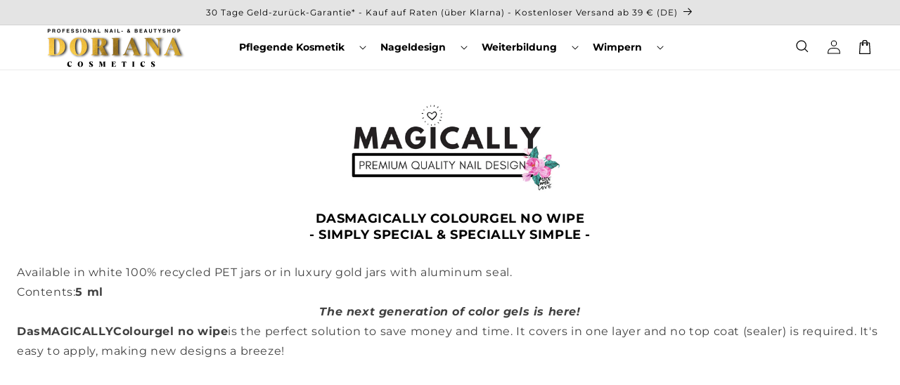

--- FILE ---
content_type: text/html; charset=utf-8
request_url: https://mybeautypassion.com/en/collections/magically-gel-colour
body_size: 78575
content:

<!doctype html>
<html class="no-js" lang="en">
  <head>
 
<meta charset="utf-8">
    <meta http-equiv="X-UA-Compatible" content="IE=edge">
    <meta name="viewport" content="width=device-width,initial-scale=1">
    <meta name="theme-color" content="">
    <link rel="canonical" href="https://mybeautypassion.com/en/collections/magically-gel-colour">
    <link rel="preconnect" href="https://cdn.shopify.com" crossorigin><link rel="preconnect" href="https://fonts.shopifycdn.com" crossorigin><title>
      MAGICALLY - Colourgel no wipe
 &ndash; Doriana Cosmetics GmbH</title>

    
      <meta name="description" content="DASMAGICALLY COLOURGEL NO WIPE- SIMPLY SPECIAL &amp;amp; SPECIALLY SIMPLE -    Available in white 100% recycled PET jars or in luxury gold jars with aluminum seal.Contents:5 ml The next generation of color gels is here! DasMAGICALLYColourgel no wipeis the perfect solution to save money and time. It covers in one layer and ">
    

    

<meta property="og:site_name" content="Doriana Cosmetics GmbH">
<meta property="og:url" content="https://mybeautypassion.com/en/collections/magically-gel-colour">
<meta property="og:title" content="MAGICALLY - Colourgel no wipe">
<meta property="og:type" content="website">
<meta property="og:description" content="DASMAGICALLY COLOURGEL NO WIPE- SIMPLY SPECIAL &amp;amp; SPECIALLY SIMPLE -    Available in white 100% recycled PET jars or in luxury gold jars with aluminum seal.Contents:5 ml The next generation of color gels is here! DasMAGICALLYColourgel no wipeis the perfect solution to save money and time. It covers in one layer and "><meta property="og:image" content="http://mybeautypassion.com/cdn/shop/files/E-Mail_Premium_Quality_Nail_Design_Blog-Banner_4.png?v=1637234310">
  <meta property="og:image:secure_url" content="https://mybeautypassion.com/cdn/shop/files/E-Mail_Premium_Quality_Nail_Design_Blog-Banner_4.png?v=1637234310">
  <meta property="og:image:width" content="2240">
  <meta property="og:image:height" content="1260"><meta name="twitter:card" content="summary_large_image">
<meta name="twitter:title" content="MAGICALLY - Colourgel no wipe">
<meta name="twitter:description" content="DASMAGICALLY COLOURGEL NO WIPE- SIMPLY SPECIAL &amp;amp; SPECIALLY SIMPLE -    Available in white 100% recycled PET jars or in luxury gold jars with aluminum seal.Contents:5 ml The next generation of color gels is here! DasMAGICALLYColourgel no wipeis the perfect solution to save money and time. It covers in one layer and ">


    <script type="text/javascript" src="https://cdnjs.cloudflare.com/ajax/libs/jquery/3.6.4/jquery.min.js"></script>
    <link rel="stylesheet" href="https://unpkg.com/flickity@2/dist/flickity.min.css">
    <script src="https://unpkg.com/flickity@2/dist/flickity.pkgd.min.js"></script>

    <script src="//mybeautypassion.com/cdn/shop/t/53/assets/custom.js?v=167698588488232335461762501949"></script>

    <script src="//mybeautypassion.com/cdn/shop/t/53/assets/global.js?v=91475064166875861701762501957" defer="defer"></script>
    <script>window.performance && window.performance.mark && window.performance.mark('shopify.content_for_header.start');</script><meta name="google-site-verification" content="P58nLrnpy1ADT2LJqYIkQkbgV1W0PPCpxQSJciuz-44">
<meta name="google-site-verification" content="nP1h9-ZQvKsgMBINorD6ZIDTrueOqdny7Pj-LJBbrsY">
<meta name="google-site-verification" content="2pGrIs60Pupi7vmEuHBmBChFp7mPSbTSKHSh_tO532A">
<meta name="facebook-domain-verification" content="byt7edrfoqe6pnoivmju11v2n1mcqq">
<meta name="facebook-domain-verification" content="vtgxkq37cc30g6330i1sh1jgq3etpq">
<meta name="facebook-domain-verification" content="wzdwqqgyh69q1fuswuwxuissdh699w">
<meta name="google-site-verification" content="SYOaci5tvEIqKVWKASzlNvNhOPR0cNgZRDtHItb5fe0">
<meta name="facebook-domain-verification" content="4da1zkgf18c2lifmkb5yxncxz5lb0i">
<meta id="shopify-digital-wallet" name="shopify-digital-wallet" content="/45919305879/digital_wallets/dialog">
<meta name="shopify-checkout-api-token" content="ebf1a78468039139e7dff1060fcd3065">
<meta id="in-context-paypal-metadata" data-shop-id="45919305879" data-venmo-supported="false" data-environment="production" data-locale="en_US" data-paypal-v4="true" data-currency="EUR">
<link rel="alternate" type="application/atom+xml" title="Feed" href="/en/collections/magically-gel-colour.atom" />
<link rel="alternate" hreflang="x-default" href="https://mybeautypassion.com/collections/magically-gel-colour">
<link rel="alternate" hreflang="en" href="https://mybeautypassion.com/en/collections/magically-gel-colour">
<link rel="alternate" hreflang="de-HR" href="https://mybeautypassion.com/de-hr/collections/magically-gel-colour">
<link rel="alternate" hreflang="en-HR" href="https://mybeautypassion.com/en-hr/collections/magically-gel-colour">
<link rel="alternate" hreflang="de-PL" href="https://mybeautypassion.com/de-pl/collections/magically-gel-colour">
<link rel="alternate" hreflang="en-PL" href="https://mybeautypassion.com/en-pl/collections/magically-gel-colour">
<link rel="alternate" hreflang="de-RO" href="https://mybeautypassion.com/de-ro/collections/magically-gel-colour">
<link rel="alternate" hreflang="en-RO" href="https://mybeautypassion.com/en-ro/collections/magically-gel-colour">
<link rel="alternate" hreflang="de-US" href="https://mybeautypassion.com/de-eu/collections/magically-gel-colour">
<link rel="alternate" hreflang="it-US" href="https://mybeautypassion.com/it-eu/collections/magically-gel-colour">
<link rel="alternate" hreflang="en-US" href="https://mybeautypassion.com/en-eu/collections/magically-gel-colour">
<link rel="alternate" hreflang="de-AT" href="https://mybeautypassion.com/de-at/collections/magically-gel-colour">
<link rel="alternate" hreflang="en-AT" href="https://mybeautypassion.com/en-at/collections/magically-gel-colour">
<link rel="alternate" hreflang="de-FR" href="https://mybeautypassion.com/de-fr/collections/magically-gel-colour">
<link rel="alternate" hreflang="en-FR" href="https://mybeautypassion.com/en-fr/collections/magically-gel-colour">
<link rel="alternate" hreflang="de-NL" href="https://mybeautypassion.com/de-nl/collections/magically-gel-colour">
<link rel="alternate" hreflang="en-NL" href="https://mybeautypassion.com/en-nl/collections/magically-gel-colour">
<link rel="alternate" hreflang="de-IT" href="https://mybeautypassion.com/de-it/collections/magically-gel-colour">
<link rel="alternate" hreflang="it-IT" href="https://mybeautypassion.com/it-it/collections/magically-gel-colour">
<link rel="alternate" hreflang="en-IT" href="https://mybeautypassion.com/en-it/collections/magically-gel-colour">
<link rel="alternate" hreflang="de-ES" href="https://mybeautypassion.com/de-es/collections/magically-gel-colour">
<link rel="alternate" hreflang="en-ES" href="https://mybeautypassion.com/en-es/collections/magically-gel-colour">
<link rel="alternate" hreflang="de-BE" href="https://mybeautypassion.com/de-be/collections/magically-gel-colour">
<link rel="alternate" hreflang="en-BE" href="https://mybeautypassion.com/en-be/collections/magically-gel-colour">
<link rel="alternate" hreflang="de-IE" href="https://mybeautypassion.com/de-ie/collections/magically-gel-colour">
<link rel="alternate" hreflang="en-IE" href="https://mybeautypassion.com/en-ie/collections/magically-gel-colour">
<link rel="alternate" hreflang="de-SE" href="https://mybeautypassion.com/de-se/collections/magically-gel-colour">
<link rel="alternate" hreflang="en-SE" href="https://mybeautypassion.com/en-se/collections/magically-gel-colour">
<link rel="alternate" hreflang="de-EG" href="https://mybeautypassion.com/de-in/collections/magically-gel-colour">
<link rel="alternate" hreflang="en-EG" href="https://mybeautypassion.com/en-in/collections/magically-gel-colour">
<link rel="alternate" hreflang="de-DZ" href="https://mybeautypassion.com/de-in/collections/magically-gel-colour">
<link rel="alternate" hreflang="en-DZ" href="https://mybeautypassion.com/en-in/collections/magically-gel-colour">
<link rel="alternate" hreflang="de-AO" href="https://mybeautypassion.com/de-in/collections/magically-gel-colour">
<link rel="alternate" hreflang="en-AO" href="https://mybeautypassion.com/en-in/collections/magically-gel-colour">
<link rel="alternate" hreflang="de-GQ" href="https://mybeautypassion.com/de-in/collections/magically-gel-colour">
<link rel="alternate" hreflang="en-GQ" href="https://mybeautypassion.com/en-in/collections/magically-gel-colour">
<link rel="alternate" hreflang="de-AC" href="https://mybeautypassion.com/de-in/collections/magically-gel-colour">
<link rel="alternate" hreflang="en-AC" href="https://mybeautypassion.com/en-in/collections/magically-gel-colour">
<link rel="alternate" hreflang="de-ET" href="https://mybeautypassion.com/de-in/collections/magically-gel-colour">
<link rel="alternate" hreflang="en-ET" href="https://mybeautypassion.com/en-in/collections/magically-gel-colour">
<link rel="alternate" hreflang="de-BJ" href="https://mybeautypassion.com/de-in/collections/magically-gel-colour">
<link rel="alternate" hreflang="en-BJ" href="https://mybeautypassion.com/en-in/collections/magically-gel-colour">
<link rel="alternate" hreflang="de-BW" href="https://mybeautypassion.com/de-in/collections/magically-gel-colour">
<link rel="alternate" hreflang="en-BW" href="https://mybeautypassion.com/en-in/collections/magically-gel-colour">
<link rel="alternate" hreflang="de-BF" href="https://mybeautypassion.com/de-in/collections/magically-gel-colour">
<link rel="alternate" hreflang="en-BF" href="https://mybeautypassion.com/en-in/collections/magically-gel-colour">
<link rel="alternate" hreflang="de-BI" href="https://mybeautypassion.com/de-in/collections/magically-gel-colour">
<link rel="alternate" hreflang="en-BI" href="https://mybeautypassion.com/en-in/collections/magically-gel-colour">
<link rel="alternate" hreflang="de-CI" href="https://mybeautypassion.com/de-in/collections/magically-gel-colour">
<link rel="alternate" hreflang="en-CI" href="https://mybeautypassion.com/en-in/collections/magically-gel-colour">
<link rel="alternate" hreflang="de-DJ" href="https://mybeautypassion.com/de-in/collections/magically-gel-colour">
<link rel="alternate" hreflang="en-DJ" href="https://mybeautypassion.com/en-in/collections/magically-gel-colour">
<link rel="alternate" hreflang="de-ER" href="https://mybeautypassion.com/de-in/collections/magically-gel-colour">
<link rel="alternate" hreflang="en-ER" href="https://mybeautypassion.com/en-in/collections/magically-gel-colour">
<link rel="alternate" hreflang="de-SZ" href="https://mybeautypassion.com/de-in/collections/magically-gel-colour">
<link rel="alternate" hreflang="en-SZ" href="https://mybeautypassion.com/en-in/collections/magically-gel-colour">
<link rel="alternate" hreflang="de-GA" href="https://mybeautypassion.com/de-in/collections/magically-gel-colour">
<link rel="alternate" hreflang="en-GA" href="https://mybeautypassion.com/en-in/collections/magically-gel-colour">
<link rel="alternate" hreflang="de-GM" href="https://mybeautypassion.com/de-in/collections/magically-gel-colour">
<link rel="alternate" hreflang="en-GM" href="https://mybeautypassion.com/en-in/collections/magically-gel-colour">
<link rel="alternate" hreflang="de-GH" href="https://mybeautypassion.com/de-in/collections/magically-gel-colour">
<link rel="alternate" hreflang="en-GH" href="https://mybeautypassion.com/en-in/collections/magically-gel-colour">
<link rel="alternate" hreflang="de-GN" href="https://mybeautypassion.com/de-in/collections/magically-gel-colour">
<link rel="alternate" hreflang="en-GN" href="https://mybeautypassion.com/en-in/collections/magically-gel-colour">
<link rel="alternate" hreflang="de-GW" href="https://mybeautypassion.com/de-in/collections/magically-gel-colour">
<link rel="alternate" hreflang="en-GW" href="https://mybeautypassion.com/en-in/collections/magically-gel-colour">
<link rel="alternate" hreflang="de-CM" href="https://mybeautypassion.com/de-in/collections/magically-gel-colour">
<link rel="alternate" hreflang="en-CM" href="https://mybeautypassion.com/en-in/collections/magically-gel-colour">
<link rel="alternate" hreflang="de-CV" href="https://mybeautypassion.com/de-in/collections/magically-gel-colour">
<link rel="alternate" hreflang="en-CV" href="https://mybeautypassion.com/en-in/collections/magically-gel-colour">
<link rel="alternate" hreflang="de-KE" href="https://mybeautypassion.com/de-in/collections/magically-gel-colour">
<link rel="alternate" hreflang="en-KE" href="https://mybeautypassion.com/en-in/collections/magically-gel-colour">
<link rel="alternate" hreflang="de-KM" href="https://mybeautypassion.com/de-in/collections/magically-gel-colour">
<link rel="alternate" hreflang="en-KM" href="https://mybeautypassion.com/en-in/collections/magically-gel-colour">
<link rel="alternate" hreflang="de-CG" href="https://mybeautypassion.com/de-in/collections/magically-gel-colour">
<link rel="alternate" hreflang="en-CG" href="https://mybeautypassion.com/en-in/collections/magically-gel-colour">
<link rel="alternate" hreflang="de-CD" href="https://mybeautypassion.com/de-in/collections/magically-gel-colour">
<link rel="alternate" hreflang="en-CD" href="https://mybeautypassion.com/en-in/collections/magically-gel-colour">
<link rel="alternate" hreflang="de-LS" href="https://mybeautypassion.com/de-in/collections/magically-gel-colour">
<link rel="alternate" hreflang="en-LS" href="https://mybeautypassion.com/en-in/collections/magically-gel-colour">
<link rel="alternate" hreflang="de-LR" href="https://mybeautypassion.com/de-in/collections/magically-gel-colour">
<link rel="alternate" hreflang="en-LR" href="https://mybeautypassion.com/en-in/collections/magically-gel-colour">
<link rel="alternate" hreflang="de-LY" href="https://mybeautypassion.com/de-in/collections/magically-gel-colour">
<link rel="alternate" hreflang="en-LY" href="https://mybeautypassion.com/en-in/collections/magically-gel-colour">
<link rel="alternate" hreflang="de-MG" href="https://mybeautypassion.com/de-in/collections/magically-gel-colour">
<link rel="alternate" hreflang="en-MG" href="https://mybeautypassion.com/en-in/collections/magically-gel-colour">
<link rel="alternate" hreflang="de-MW" href="https://mybeautypassion.com/de-in/collections/magically-gel-colour">
<link rel="alternate" hreflang="en-MW" href="https://mybeautypassion.com/en-in/collections/magically-gel-colour">
<link rel="alternate" hreflang="de-ML" href="https://mybeautypassion.com/de-in/collections/magically-gel-colour">
<link rel="alternate" hreflang="en-ML" href="https://mybeautypassion.com/en-in/collections/magically-gel-colour">
<link rel="alternate" hreflang="de-MA" href="https://mybeautypassion.com/de-in/collections/magically-gel-colour">
<link rel="alternate" hreflang="en-MA" href="https://mybeautypassion.com/en-in/collections/magically-gel-colour">
<link rel="alternate" hreflang="de-MR" href="https://mybeautypassion.com/de-in/collections/magically-gel-colour">
<link rel="alternate" hreflang="en-MR" href="https://mybeautypassion.com/en-in/collections/magically-gel-colour">
<link rel="alternate" hreflang="de-MU" href="https://mybeautypassion.com/de-in/collections/magically-gel-colour">
<link rel="alternate" hreflang="en-MU" href="https://mybeautypassion.com/en-in/collections/magically-gel-colour">
<link rel="alternate" hreflang="de-MZ" href="https://mybeautypassion.com/de-in/collections/magically-gel-colour">
<link rel="alternate" hreflang="en-MZ" href="https://mybeautypassion.com/en-in/collections/magically-gel-colour">
<link rel="alternate" hreflang="de-NA" href="https://mybeautypassion.com/de-in/collections/magically-gel-colour">
<link rel="alternate" hreflang="en-NA" href="https://mybeautypassion.com/en-in/collections/magically-gel-colour">
<link rel="alternate" hreflang="de-NE" href="https://mybeautypassion.com/de-in/collections/magically-gel-colour">
<link rel="alternate" hreflang="en-NE" href="https://mybeautypassion.com/en-in/collections/magically-gel-colour">
<link rel="alternate" hreflang="de-NG" href="https://mybeautypassion.com/de-in/collections/magically-gel-colour">
<link rel="alternate" hreflang="en-NG" href="https://mybeautypassion.com/en-in/collections/magically-gel-colour">
<link rel="alternate" hreflang="de-RW" href="https://mybeautypassion.com/de-in/collections/magically-gel-colour">
<link rel="alternate" hreflang="en-RW" href="https://mybeautypassion.com/en-in/collections/magically-gel-colour">
<link rel="alternate" hreflang="de-ZM" href="https://mybeautypassion.com/de-in/collections/magically-gel-colour">
<link rel="alternate" hreflang="en-ZM" href="https://mybeautypassion.com/en-in/collections/magically-gel-colour">
<link rel="alternate" hreflang="de-ST" href="https://mybeautypassion.com/de-in/collections/magically-gel-colour">
<link rel="alternate" hreflang="en-ST" href="https://mybeautypassion.com/en-in/collections/magically-gel-colour">
<link rel="alternate" hreflang="de-SN" href="https://mybeautypassion.com/de-in/collections/magically-gel-colour">
<link rel="alternate" hreflang="en-SN" href="https://mybeautypassion.com/en-in/collections/magically-gel-colour">
<link rel="alternate" hreflang="de-SC" href="https://mybeautypassion.com/de-in/collections/magically-gel-colour">
<link rel="alternate" hreflang="en-SC" href="https://mybeautypassion.com/en-in/collections/magically-gel-colour">
<link rel="alternate" hreflang="de-SL" href="https://mybeautypassion.com/de-in/collections/magically-gel-colour">
<link rel="alternate" hreflang="en-SL" href="https://mybeautypassion.com/en-in/collections/magically-gel-colour">
<link rel="alternate" hreflang="de-ZW" href="https://mybeautypassion.com/de-in/collections/magically-gel-colour">
<link rel="alternate" hreflang="en-ZW" href="https://mybeautypassion.com/en-in/collections/magically-gel-colour">
<link rel="alternate" hreflang="de-SO" href="https://mybeautypassion.com/de-in/collections/magically-gel-colour">
<link rel="alternate" hreflang="en-SO" href="https://mybeautypassion.com/en-in/collections/magically-gel-colour">
<link rel="alternate" hreflang="de-SH" href="https://mybeautypassion.com/de-in/collections/magically-gel-colour">
<link rel="alternate" hreflang="en-SH" href="https://mybeautypassion.com/en-in/collections/magically-gel-colour">
<link rel="alternate" hreflang="de-ZA" href="https://mybeautypassion.com/de-in/collections/magically-gel-colour">
<link rel="alternate" hreflang="en-ZA" href="https://mybeautypassion.com/en-in/collections/magically-gel-colour">
<link rel="alternate" hreflang="de-SD" href="https://mybeautypassion.com/de-in/collections/magically-gel-colour">
<link rel="alternate" hreflang="en-SD" href="https://mybeautypassion.com/en-in/collections/magically-gel-colour">
<link rel="alternate" hreflang="de-SS" href="https://mybeautypassion.com/de-in/collections/magically-gel-colour">
<link rel="alternate" hreflang="en-SS" href="https://mybeautypassion.com/en-in/collections/magically-gel-colour">
<link rel="alternate" hreflang="de-TZ" href="https://mybeautypassion.com/de-in/collections/magically-gel-colour">
<link rel="alternate" hreflang="en-TZ" href="https://mybeautypassion.com/en-in/collections/magically-gel-colour">
<link rel="alternate" hreflang="de-TG" href="https://mybeautypassion.com/de-in/collections/magically-gel-colour">
<link rel="alternate" hreflang="en-TG" href="https://mybeautypassion.com/en-in/collections/magically-gel-colour">
<link rel="alternate" hreflang="de-TA" href="https://mybeautypassion.com/de-in/collections/magically-gel-colour">
<link rel="alternate" hreflang="en-TA" href="https://mybeautypassion.com/en-in/collections/magically-gel-colour">
<link rel="alternate" hreflang="de-TD" href="https://mybeautypassion.com/de-in/collections/magically-gel-colour">
<link rel="alternate" hreflang="en-TD" href="https://mybeautypassion.com/en-in/collections/magically-gel-colour">
<link rel="alternate" hreflang="de-TN" href="https://mybeautypassion.com/de-in/collections/magically-gel-colour">
<link rel="alternate" hreflang="en-TN" href="https://mybeautypassion.com/en-in/collections/magically-gel-colour">
<link rel="alternate" hreflang="de-UG" href="https://mybeautypassion.com/de-in/collections/magically-gel-colour">
<link rel="alternate" hreflang="en-UG" href="https://mybeautypassion.com/en-in/collections/magically-gel-colour">
<link rel="alternate" hreflang="de-EH" href="https://mybeautypassion.com/de-in/collections/magically-gel-colour">
<link rel="alternate" hreflang="en-EH" href="https://mybeautypassion.com/en-in/collections/magically-gel-colour">
<link rel="alternate" hreflang="de-CF" href="https://mybeautypassion.com/de-in/collections/magically-gel-colour">
<link rel="alternate" hreflang="en-CF" href="https://mybeautypassion.com/en-in/collections/magically-gel-colour">
<link rel="alternate" hreflang="de-AF" href="https://mybeautypassion.com/de-in/collections/magically-gel-colour">
<link rel="alternate" hreflang="en-AF" href="https://mybeautypassion.com/en-in/collections/magically-gel-colour">
<link rel="alternate" hreflang="de-AZ" href="https://mybeautypassion.com/de-in/collections/magically-gel-colour">
<link rel="alternate" hreflang="en-AZ" href="https://mybeautypassion.com/en-in/collections/magically-gel-colour">
<link rel="alternate" hreflang="de-BH" href="https://mybeautypassion.com/de-in/collections/magically-gel-colour">
<link rel="alternate" hreflang="en-BH" href="https://mybeautypassion.com/en-in/collections/magically-gel-colour">
<link rel="alternate" hreflang="de-BD" href="https://mybeautypassion.com/de-in/collections/magically-gel-colour">
<link rel="alternate" hreflang="en-BD" href="https://mybeautypassion.com/en-in/collections/magically-gel-colour">
<link rel="alternate" hreflang="de-BT" href="https://mybeautypassion.com/de-in/collections/magically-gel-colour">
<link rel="alternate" hreflang="en-BT" href="https://mybeautypassion.com/en-in/collections/magically-gel-colour">
<link rel="alternate" hreflang="de-IO" href="https://mybeautypassion.com/de-in/collections/magically-gel-colour">
<link rel="alternate" hreflang="en-IO" href="https://mybeautypassion.com/en-in/collections/magically-gel-colour">
<link rel="alternate" hreflang="de-BN" href="https://mybeautypassion.com/de-in/collections/magically-gel-colour">
<link rel="alternate" hreflang="en-BN" href="https://mybeautypassion.com/en-in/collections/magically-gel-colour">
<link rel="alternate" hreflang="de-CN" href="https://mybeautypassion.com/de-in/collections/magically-gel-colour">
<link rel="alternate" hreflang="en-CN" href="https://mybeautypassion.com/en-in/collections/magically-gel-colour">
<link rel="alternate" hreflang="de-HK" href="https://mybeautypassion.com/de-in/collections/magically-gel-colour">
<link rel="alternate" hreflang="en-HK" href="https://mybeautypassion.com/en-in/collections/magically-gel-colour">
<link rel="alternate" hreflang="de-IN" href="https://mybeautypassion.com/de-in/collections/magically-gel-colour">
<link rel="alternate" hreflang="en-IN" href="https://mybeautypassion.com/en-in/collections/magically-gel-colour">
<link rel="alternate" hreflang="de-ID" href="https://mybeautypassion.com/de-in/collections/magically-gel-colour">
<link rel="alternate" hreflang="en-ID" href="https://mybeautypassion.com/en-in/collections/magically-gel-colour">
<link rel="alternate" hreflang="de-IQ" href="https://mybeautypassion.com/de-in/collections/magically-gel-colour">
<link rel="alternate" hreflang="en-IQ" href="https://mybeautypassion.com/en-in/collections/magically-gel-colour">
<link rel="alternate" hreflang="de-IL" href="https://mybeautypassion.com/de-in/collections/magically-gel-colour">
<link rel="alternate" hreflang="en-IL" href="https://mybeautypassion.com/en-in/collections/magically-gel-colour">
<link rel="alternate" hreflang="de-JP" href="https://mybeautypassion.com/de-in/collections/magically-gel-colour">
<link rel="alternate" hreflang="en-JP" href="https://mybeautypassion.com/en-in/collections/magically-gel-colour">
<link rel="alternate" hreflang="de-YE" href="https://mybeautypassion.com/de-in/collections/magically-gel-colour">
<link rel="alternate" hreflang="en-YE" href="https://mybeautypassion.com/en-in/collections/magically-gel-colour">
<link rel="alternate" hreflang="de-JO" href="https://mybeautypassion.com/de-in/collections/magically-gel-colour">
<link rel="alternate" hreflang="en-JO" href="https://mybeautypassion.com/en-in/collections/magically-gel-colour">
<link rel="alternate" hreflang="de-KH" href="https://mybeautypassion.com/de-in/collections/magically-gel-colour">
<link rel="alternate" hreflang="en-KH" href="https://mybeautypassion.com/en-in/collections/magically-gel-colour">
<link rel="alternate" hreflang="de-KZ" href="https://mybeautypassion.com/de-in/collections/magically-gel-colour">
<link rel="alternate" hreflang="en-KZ" href="https://mybeautypassion.com/en-in/collections/magically-gel-colour">
<link rel="alternate" hreflang="de-QA" href="https://mybeautypassion.com/de-in/collections/magically-gel-colour">
<link rel="alternate" hreflang="en-QA" href="https://mybeautypassion.com/en-in/collections/magically-gel-colour">
<link rel="alternate" hreflang="de-KG" href="https://mybeautypassion.com/de-in/collections/magically-gel-colour">
<link rel="alternate" hreflang="en-KG" href="https://mybeautypassion.com/en-in/collections/magically-gel-colour">
<link rel="alternate" hreflang="de-CC" href="https://mybeautypassion.com/de-in/collections/magically-gel-colour">
<link rel="alternate" hreflang="en-CC" href="https://mybeautypassion.com/en-in/collections/magically-gel-colour">
<link rel="alternate" hreflang="de-KW" href="https://mybeautypassion.com/de-in/collections/magically-gel-colour">
<link rel="alternate" hreflang="en-KW" href="https://mybeautypassion.com/en-in/collections/magically-gel-colour">
<link rel="alternate" hreflang="de-LA" href="https://mybeautypassion.com/de-in/collections/magically-gel-colour">
<link rel="alternate" hreflang="en-LA" href="https://mybeautypassion.com/en-in/collections/magically-gel-colour">
<link rel="alternate" hreflang="de-LB" href="https://mybeautypassion.com/de-in/collections/magically-gel-colour">
<link rel="alternate" hreflang="en-LB" href="https://mybeautypassion.com/en-in/collections/magically-gel-colour">
<link rel="alternate" hreflang="de-MO" href="https://mybeautypassion.com/de-in/collections/magically-gel-colour">
<link rel="alternate" hreflang="en-MO" href="https://mybeautypassion.com/en-in/collections/magically-gel-colour">
<link rel="alternate" hreflang="de-MY" href="https://mybeautypassion.com/de-in/collections/magically-gel-colour">
<link rel="alternate" hreflang="en-MY" href="https://mybeautypassion.com/en-in/collections/magically-gel-colour">
<link rel="alternate" hreflang="de-MV" href="https://mybeautypassion.com/de-in/collections/magically-gel-colour">
<link rel="alternate" hreflang="en-MV" href="https://mybeautypassion.com/en-in/collections/magically-gel-colour">
<link rel="alternate" hreflang="de-MN" href="https://mybeautypassion.com/de-in/collections/magically-gel-colour">
<link rel="alternate" hreflang="en-MN" href="https://mybeautypassion.com/en-in/collections/magically-gel-colour">
<link rel="alternate" hreflang="de-MM" href="https://mybeautypassion.com/de-in/collections/magically-gel-colour">
<link rel="alternate" hreflang="en-MM" href="https://mybeautypassion.com/en-in/collections/magically-gel-colour">
<link rel="alternate" hreflang="de-NP" href="https://mybeautypassion.com/de-in/collections/magically-gel-colour">
<link rel="alternate" hreflang="en-NP" href="https://mybeautypassion.com/en-in/collections/magically-gel-colour">
<link rel="alternate" hreflang="de-OM" href="https://mybeautypassion.com/de-in/collections/magically-gel-colour">
<link rel="alternate" hreflang="en-OM" href="https://mybeautypassion.com/en-in/collections/magically-gel-colour">
<link rel="alternate" hreflang="de-PK" href="https://mybeautypassion.com/de-in/collections/magically-gel-colour">
<link rel="alternate" hreflang="en-PK" href="https://mybeautypassion.com/en-in/collections/magically-gel-colour">
<link rel="alternate" hreflang="de-PS" href="https://mybeautypassion.com/de-in/collections/magically-gel-colour">
<link rel="alternate" hreflang="en-PS" href="https://mybeautypassion.com/en-in/collections/magically-gel-colour">
<link rel="alternate" hreflang="de-PH" href="https://mybeautypassion.com/de-in/collections/magically-gel-colour">
<link rel="alternate" hreflang="en-PH" href="https://mybeautypassion.com/en-in/collections/magically-gel-colour">
<link rel="alternate" hreflang="de-RU" href="https://mybeautypassion.com/de-in/collections/magically-gel-colour">
<link rel="alternate" hreflang="en-RU" href="https://mybeautypassion.com/en-in/collections/magically-gel-colour">
<link rel="alternate" hreflang="de-SA" href="https://mybeautypassion.com/de-in/collections/magically-gel-colour">
<link rel="alternate" hreflang="en-SA" href="https://mybeautypassion.com/en-in/collections/magically-gel-colour">
<link rel="alternate" hreflang="de-SG" href="https://mybeautypassion.com/de-in/collections/magically-gel-colour">
<link rel="alternate" hreflang="en-SG" href="https://mybeautypassion.com/en-in/collections/magically-gel-colour">
<link rel="alternate" hreflang="de-LK" href="https://mybeautypassion.com/de-in/collections/magically-gel-colour">
<link rel="alternate" hreflang="en-LK" href="https://mybeautypassion.com/en-in/collections/magically-gel-colour">
<link rel="alternate" hreflang="de-KR" href="https://mybeautypassion.com/de-in/collections/magically-gel-colour">
<link rel="alternate" hreflang="en-KR" href="https://mybeautypassion.com/en-in/collections/magically-gel-colour">
<link rel="alternate" hreflang="de-TJ" href="https://mybeautypassion.com/de-in/collections/magically-gel-colour">
<link rel="alternate" hreflang="en-TJ" href="https://mybeautypassion.com/en-in/collections/magically-gel-colour">
<link rel="alternate" hreflang="de-TW" href="https://mybeautypassion.com/de-in/collections/magically-gel-colour">
<link rel="alternate" hreflang="en-TW" href="https://mybeautypassion.com/en-in/collections/magically-gel-colour">
<link rel="alternate" hreflang="de-TH" href="https://mybeautypassion.com/de-in/collections/magically-gel-colour">
<link rel="alternate" hreflang="en-TH" href="https://mybeautypassion.com/en-in/collections/magically-gel-colour">
<link rel="alternate" hreflang="de-TM" href="https://mybeautypassion.com/de-in/collections/magically-gel-colour">
<link rel="alternate" hreflang="en-TM" href="https://mybeautypassion.com/en-in/collections/magically-gel-colour">
<link rel="alternate" hreflang="de-UZ" href="https://mybeautypassion.com/de-in/collections/magically-gel-colour">
<link rel="alternate" hreflang="en-UZ" href="https://mybeautypassion.com/en-in/collections/magically-gel-colour">
<link rel="alternate" hreflang="de-AE" href="https://mybeautypassion.com/de-in/collections/magically-gel-colour">
<link rel="alternate" hreflang="en-AE" href="https://mybeautypassion.com/en-in/collections/magically-gel-colour">
<link rel="alternate" hreflang="de-VN" href="https://mybeautypassion.com/de-in/collections/magically-gel-colour">
<link rel="alternate" hreflang="en-VN" href="https://mybeautypassion.com/en-in/collections/magically-gel-colour">
<link rel="alternate" hreflang="de-CX" href="https://mybeautypassion.com/de-in/collections/magically-gel-colour">
<link rel="alternate" hreflang="en-CX" href="https://mybeautypassion.com/en-in/collections/magically-gel-colour">
<link rel="alternate" hreflang="de-UM" href="https://mybeautypassion.com/de-in/collections/magically-gel-colour">
<link rel="alternate" hreflang="en-UM" href="https://mybeautypassion.com/en-in/collections/magically-gel-colour">
<link rel="alternate" hreflang="de-AI" href="https://mybeautypassion.com/de-in/collections/magically-gel-colour">
<link rel="alternate" hreflang="en-AI" href="https://mybeautypassion.com/en-in/collections/magically-gel-colour">
<link rel="alternate" hreflang="de-AG" href="https://mybeautypassion.com/de-in/collections/magically-gel-colour">
<link rel="alternate" hreflang="en-AG" href="https://mybeautypassion.com/en-in/collections/magically-gel-colour">
<link rel="alternate" hreflang="de-AW" href="https://mybeautypassion.com/de-in/collections/magically-gel-colour">
<link rel="alternate" hreflang="en-AW" href="https://mybeautypassion.com/en-in/collections/magically-gel-colour">
<link rel="alternate" hreflang="de-BS" href="https://mybeautypassion.com/de-in/collections/magically-gel-colour">
<link rel="alternate" hreflang="en-BS" href="https://mybeautypassion.com/en-in/collections/magically-gel-colour">
<link rel="alternate" hreflang="de-BB" href="https://mybeautypassion.com/de-in/collections/magically-gel-colour">
<link rel="alternate" hreflang="en-BB" href="https://mybeautypassion.com/en-in/collections/magically-gel-colour">
<link rel="alternate" hreflang="de-BZ" href="https://mybeautypassion.com/de-in/collections/magically-gel-colour">
<link rel="alternate" hreflang="en-BZ" href="https://mybeautypassion.com/en-in/collections/magically-gel-colour">
<link rel="alternate" hreflang="de-BM" href="https://mybeautypassion.com/de-in/collections/magically-gel-colour">
<link rel="alternate" hreflang="en-BM" href="https://mybeautypassion.com/en-in/collections/magically-gel-colour">
<link rel="alternate" hreflang="de-VG" href="https://mybeautypassion.com/de-in/collections/magically-gel-colour">
<link rel="alternate" hreflang="en-VG" href="https://mybeautypassion.com/en-in/collections/magically-gel-colour">
<link rel="alternate" hreflang="de-CR" href="https://mybeautypassion.com/de-in/collections/magically-gel-colour">
<link rel="alternate" hreflang="en-CR" href="https://mybeautypassion.com/en-in/collections/magically-gel-colour">
<link rel="alternate" hreflang="de-CW" href="https://mybeautypassion.com/de-in/collections/magically-gel-colour">
<link rel="alternate" hreflang="en-CW" href="https://mybeautypassion.com/en-in/collections/magically-gel-colour">
<link rel="alternate" hreflang="de-DM" href="https://mybeautypassion.com/de-in/collections/magically-gel-colour">
<link rel="alternate" hreflang="en-DM" href="https://mybeautypassion.com/en-in/collections/magically-gel-colour">
<link rel="alternate" hreflang="de-DO" href="https://mybeautypassion.com/de-in/collections/magically-gel-colour">
<link rel="alternate" hreflang="en-DO" href="https://mybeautypassion.com/en-in/collections/magically-gel-colour">
<link rel="alternate" hreflang="de-SV" href="https://mybeautypassion.com/de-in/collections/magically-gel-colour">
<link rel="alternate" hreflang="en-SV" href="https://mybeautypassion.com/en-in/collections/magically-gel-colour">
<link rel="alternate" hreflang="de-GD" href="https://mybeautypassion.com/de-in/collections/magically-gel-colour">
<link rel="alternate" hreflang="en-GD" href="https://mybeautypassion.com/en-in/collections/magically-gel-colour">
<link rel="alternate" hreflang="de-GT" href="https://mybeautypassion.com/de-in/collections/magically-gel-colour">
<link rel="alternate" hreflang="en-GT" href="https://mybeautypassion.com/en-in/collections/magically-gel-colour">
<link rel="alternate" hreflang="de-HT" href="https://mybeautypassion.com/de-in/collections/magically-gel-colour">
<link rel="alternate" hreflang="en-HT" href="https://mybeautypassion.com/en-in/collections/magically-gel-colour">
<link rel="alternate" hreflang="de-HN" href="https://mybeautypassion.com/de-in/collections/magically-gel-colour">
<link rel="alternate" hreflang="en-HN" href="https://mybeautypassion.com/en-in/collections/magically-gel-colour">
<link rel="alternate" hreflang="de-JM" href="https://mybeautypassion.com/de-in/collections/magically-gel-colour">
<link rel="alternate" hreflang="en-JM" href="https://mybeautypassion.com/en-in/collections/magically-gel-colour">
<link rel="alternate" hreflang="de-KY" href="https://mybeautypassion.com/de-in/collections/magically-gel-colour">
<link rel="alternate" hreflang="en-KY" href="https://mybeautypassion.com/en-in/collections/magically-gel-colour">
<link rel="alternate" hreflang="de-MQ" href="https://mybeautypassion.com/de-in/collections/magically-gel-colour">
<link rel="alternate" hreflang="en-MQ" href="https://mybeautypassion.com/en-in/collections/magically-gel-colour">
<link rel="alternate" hreflang="de-MS" href="https://mybeautypassion.com/de-in/collections/magically-gel-colour">
<link rel="alternate" hreflang="en-MS" href="https://mybeautypassion.com/en-in/collections/magically-gel-colour">
<link rel="alternate" hreflang="de-NI" href="https://mybeautypassion.com/de-in/collections/magically-gel-colour">
<link rel="alternate" hreflang="en-NI" href="https://mybeautypassion.com/en-in/collections/magically-gel-colour">
<link rel="alternate" hreflang="de-PA" href="https://mybeautypassion.com/de-in/collections/magically-gel-colour">
<link rel="alternate" hreflang="en-PA" href="https://mybeautypassion.com/en-in/collections/magically-gel-colour">
<link rel="alternate" hreflang="de-BL" href="https://mybeautypassion.com/de-in/collections/magically-gel-colour">
<link rel="alternate" hreflang="en-BL" href="https://mybeautypassion.com/en-in/collections/magically-gel-colour">
<link rel="alternate" hreflang="de-SX" href="https://mybeautypassion.com/de-in/collections/magically-gel-colour">
<link rel="alternate" hreflang="en-SX" href="https://mybeautypassion.com/en-in/collections/magically-gel-colour">
<link rel="alternate" hreflang="de-PM" href="https://mybeautypassion.com/de-in/collections/magically-gel-colour">
<link rel="alternate" hreflang="en-PM" href="https://mybeautypassion.com/en-in/collections/magically-gel-colour">
<link rel="alternate" hreflang="de-KN" href="https://mybeautypassion.com/de-in/collections/magically-gel-colour">
<link rel="alternate" hreflang="en-KN" href="https://mybeautypassion.com/en-in/collections/magically-gel-colour">
<link rel="alternate" hreflang="de-LC" href="https://mybeautypassion.com/de-in/collections/magically-gel-colour">
<link rel="alternate" hreflang="en-LC" href="https://mybeautypassion.com/en-in/collections/magically-gel-colour">
<link rel="alternate" hreflang="de-MF" href="https://mybeautypassion.com/de-in/collections/magically-gel-colour">
<link rel="alternate" hreflang="en-MF" href="https://mybeautypassion.com/en-in/collections/magically-gel-colour">
<link rel="alternate" hreflang="de-VC" href="https://mybeautypassion.com/de-in/collections/magically-gel-colour">
<link rel="alternate" hreflang="en-VC" href="https://mybeautypassion.com/en-in/collections/magically-gel-colour">
<link rel="alternate" hreflang="de-TT" href="https://mybeautypassion.com/de-in/collections/magically-gel-colour">
<link rel="alternate" hreflang="en-TT" href="https://mybeautypassion.com/en-in/collections/magically-gel-colour">
<link rel="alternate" hreflang="de-TC" href="https://mybeautypassion.com/de-in/collections/magically-gel-colour">
<link rel="alternate" hreflang="en-TC" href="https://mybeautypassion.com/en-in/collections/magically-gel-colour">
<link rel="alternate" hreflang="de-AX" href="https://mybeautypassion.com/de-in/collections/magically-gel-colour">
<link rel="alternate" hreflang="en-AX" href="https://mybeautypassion.com/en-in/collections/magically-gel-colour">
<link rel="alternate" hreflang="de-AL" href="https://mybeautypassion.com/de-in/collections/magically-gel-colour">
<link rel="alternate" hreflang="en-AL" href="https://mybeautypassion.com/en-in/collections/magically-gel-colour">
<link rel="alternate" hreflang="de-AD" href="https://mybeautypassion.com/de-in/collections/magically-gel-colour">
<link rel="alternate" hreflang="en-AD" href="https://mybeautypassion.com/en-in/collections/magically-gel-colour">
<link rel="alternate" hreflang="de-AM" href="https://mybeautypassion.com/de-in/collections/magically-gel-colour">
<link rel="alternate" hreflang="en-AM" href="https://mybeautypassion.com/en-in/collections/magically-gel-colour">
<link rel="alternate" hreflang="de-BA" href="https://mybeautypassion.com/de-in/collections/magically-gel-colour">
<link rel="alternate" hreflang="en-BA" href="https://mybeautypassion.com/en-in/collections/magically-gel-colour">
<link rel="alternate" hreflang="de-BG" href="https://mybeautypassion.com/de-in/collections/magically-gel-colour">
<link rel="alternate" hreflang="en-BG" href="https://mybeautypassion.com/en-in/collections/magically-gel-colour">
<link rel="alternate" hreflang="de-EE" href="https://mybeautypassion.com/de-in/collections/magically-gel-colour">
<link rel="alternate" hreflang="en-EE" href="https://mybeautypassion.com/en-in/collections/magically-gel-colour">
<link rel="alternate" hreflang="de-FO" href="https://mybeautypassion.com/de-in/collections/magically-gel-colour">
<link rel="alternate" hreflang="en-FO" href="https://mybeautypassion.com/en-in/collections/magically-gel-colour">
<link rel="alternate" hreflang="de-GE" href="https://mybeautypassion.com/de-in/collections/magically-gel-colour">
<link rel="alternate" hreflang="en-GE" href="https://mybeautypassion.com/en-in/collections/magically-gel-colour">
<link rel="alternate" hreflang="de-GI" href="https://mybeautypassion.com/de-in/collections/magically-gel-colour">
<link rel="alternate" hreflang="en-GI" href="https://mybeautypassion.com/en-in/collections/magically-gel-colour">
<link rel="alternate" hreflang="de-GL" href="https://mybeautypassion.com/de-in/collections/magically-gel-colour">
<link rel="alternate" hreflang="en-GL" href="https://mybeautypassion.com/en-in/collections/magically-gel-colour">
<link rel="alternate" hreflang="de-GP" href="https://mybeautypassion.com/de-in/collections/magically-gel-colour">
<link rel="alternate" hreflang="en-GP" href="https://mybeautypassion.com/en-in/collections/magically-gel-colour">
<link rel="alternate" hreflang="de-GG" href="https://mybeautypassion.com/de-in/collections/magically-gel-colour">
<link rel="alternate" hreflang="en-GG" href="https://mybeautypassion.com/en-in/collections/magically-gel-colour">
<link rel="alternate" hreflang="de-IS" href="https://mybeautypassion.com/de-in/collections/magically-gel-colour">
<link rel="alternate" hreflang="en-IS" href="https://mybeautypassion.com/en-in/collections/magically-gel-colour">
<link rel="alternate" hreflang="de-IM" href="https://mybeautypassion.com/de-in/collections/magically-gel-colour">
<link rel="alternate" hreflang="en-IM" href="https://mybeautypassion.com/en-in/collections/magically-gel-colour">
<link rel="alternate" hreflang="de-JE" href="https://mybeautypassion.com/de-in/collections/magically-gel-colour">
<link rel="alternate" hreflang="en-JE" href="https://mybeautypassion.com/en-in/collections/magically-gel-colour">
<link rel="alternate" hreflang="de-XK" href="https://mybeautypassion.com/de-in/collections/magically-gel-colour">
<link rel="alternate" hreflang="en-XK" href="https://mybeautypassion.com/en-in/collections/magically-gel-colour">
<link rel="alternate" hreflang="de-LV" href="https://mybeautypassion.com/de-in/collections/magically-gel-colour">
<link rel="alternate" hreflang="en-LV" href="https://mybeautypassion.com/en-in/collections/magically-gel-colour">
<link rel="alternate" hreflang="de-LI" href="https://mybeautypassion.com/de-in/collections/magically-gel-colour">
<link rel="alternate" hreflang="en-LI" href="https://mybeautypassion.com/en-in/collections/magically-gel-colour">
<link rel="alternate" hreflang="de-LT" href="https://mybeautypassion.com/de-in/collections/magically-gel-colour">
<link rel="alternate" hreflang="en-LT" href="https://mybeautypassion.com/en-in/collections/magically-gel-colour">
<link rel="alternate" hreflang="de-MT" href="https://mybeautypassion.com/de-in/collections/magically-gel-colour">
<link rel="alternate" hreflang="en-MT" href="https://mybeautypassion.com/en-in/collections/magically-gel-colour">
<link rel="alternate" hreflang="de-YT" href="https://mybeautypassion.com/de-in/collections/magically-gel-colour">
<link rel="alternate" hreflang="en-YT" href="https://mybeautypassion.com/en-in/collections/magically-gel-colour">
<link rel="alternate" hreflang="de-MK" href="https://mybeautypassion.com/de-in/collections/magically-gel-colour">
<link rel="alternate" hreflang="en-MK" href="https://mybeautypassion.com/en-in/collections/magically-gel-colour">
<link rel="alternate" hreflang="de-MD" href="https://mybeautypassion.com/de-in/collections/magically-gel-colour">
<link rel="alternate" hreflang="en-MD" href="https://mybeautypassion.com/en-in/collections/magically-gel-colour">
<link rel="alternate" hreflang="de-MC" href="https://mybeautypassion.com/de-in/collections/magically-gel-colour">
<link rel="alternate" hreflang="en-MC" href="https://mybeautypassion.com/en-in/collections/magically-gel-colour">
<link rel="alternate" hreflang="de-ME" href="https://mybeautypassion.com/de-in/collections/magically-gel-colour">
<link rel="alternate" hreflang="en-ME" href="https://mybeautypassion.com/en-in/collections/magically-gel-colour">
<link rel="alternate" hreflang="de-RE" href="https://mybeautypassion.com/de-in/collections/magically-gel-colour">
<link rel="alternate" hreflang="en-RE" href="https://mybeautypassion.com/en-in/collections/magically-gel-colour">
<link rel="alternate" hreflang="de-SM" href="https://mybeautypassion.com/de-in/collections/magically-gel-colour">
<link rel="alternate" hreflang="en-SM" href="https://mybeautypassion.com/en-in/collections/magically-gel-colour">
<link rel="alternate" hreflang="de-RS" href="https://mybeautypassion.com/de-in/collections/magically-gel-colour">
<link rel="alternate" hreflang="en-RS" href="https://mybeautypassion.com/en-in/collections/magically-gel-colour">
<link rel="alternate" hreflang="de-SI" href="https://mybeautypassion.com/de-in/collections/magically-gel-colour">
<link rel="alternate" hreflang="en-SI" href="https://mybeautypassion.com/en-in/collections/magically-gel-colour">
<link rel="alternate" hreflang="de-SJ" href="https://mybeautypassion.com/de-in/collections/magically-gel-colour">
<link rel="alternate" hreflang="en-SJ" href="https://mybeautypassion.com/en-in/collections/magically-gel-colour">
<link rel="alternate" hreflang="de-TR" href="https://mybeautypassion.com/de-in/collections/magically-gel-colour">
<link rel="alternate" hreflang="en-TR" href="https://mybeautypassion.com/en-in/collections/magically-gel-colour">
<link rel="alternate" hreflang="de-UA" href="https://mybeautypassion.com/de-in/collections/magically-gel-colour">
<link rel="alternate" hreflang="en-UA" href="https://mybeautypassion.com/en-in/collections/magically-gel-colour">
<link rel="alternate" hreflang="de-VA" href="https://mybeautypassion.com/de-in/collections/magically-gel-colour">
<link rel="alternate" hreflang="en-VA" href="https://mybeautypassion.com/en-in/collections/magically-gel-colour">
<link rel="alternate" hreflang="de-BY" href="https://mybeautypassion.com/de-in/collections/magically-gel-colour">
<link rel="alternate" hreflang="en-BY" href="https://mybeautypassion.com/en-in/collections/magically-gel-colour">
<link rel="alternate" hreflang="de-CY" href="https://mybeautypassion.com/de-in/collections/magically-gel-colour">
<link rel="alternate" hreflang="en-CY" href="https://mybeautypassion.com/en-in/collections/magically-gel-colour">
<link rel="alternate" hreflang="de-TF" href="https://mybeautypassion.com/de-in/collections/magically-gel-colour">
<link rel="alternate" hreflang="en-TF" href="https://mybeautypassion.com/en-in/collections/magically-gel-colour">
<link rel="alternate" hreflang="de-GS" href="https://mybeautypassion.com/de-in/collections/magically-gel-colour">
<link rel="alternate" hreflang="en-GS" href="https://mybeautypassion.com/en-in/collections/magically-gel-colour">
<link rel="alternate" hreflang="de-CK" href="https://mybeautypassion.com/de-in/collections/magically-gel-colour">
<link rel="alternate" hreflang="en-CK" href="https://mybeautypassion.com/en-in/collections/magically-gel-colour">
<link rel="alternate" hreflang="de-FJ" href="https://mybeautypassion.com/de-in/collections/magically-gel-colour">
<link rel="alternate" hreflang="en-FJ" href="https://mybeautypassion.com/en-in/collections/magically-gel-colour">
<link rel="alternate" hreflang="de-PF" href="https://mybeautypassion.com/de-in/collections/magically-gel-colour">
<link rel="alternate" hreflang="en-PF" href="https://mybeautypassion.com/en-in/collections/magically-gel-colour">
<link rel="alternate" hreflang="de-KI" href="https://mybeautypassion.com/de-in/collections/magically-gel-colour">
<link rel="alternate" hreflang="en-KI" href="https://mybeautypassion.com/en-in/collections/magically-gel-colour">
<link rel="alternate" hreflang="de-NR" href="https://mybeautypassion.com/de-in/collections/magically-gel-colour">
<link rel="alternate" hreflang="en-NR" href="https://mybeautypassion.com/en-in/collections/magically-gel-colour">
<link rel="alternate" hreflang="de-NC" href="https://mybeautypassion.com/de-in/collections/magically-gel-colour">
<link rel="alternate" hreflang="en-NC" href="https://mybeautypassion.com/en-in/collections/magically-gel-colour">
<link rel="alternate" hreflang="de-NZ" href="https://mybeautypassion.com/de-in/collections/magically-gel-colour">
<link rel="alternate" hreflang="en-NZ" href="https://mybeautypassion.com/en-in/collections/magically-gel-colour">
<link rel="alternate" hreflang="de-NU" href="https://mybeautypassion.com/de-in/collections/magically-gel-colour">
<link rel="alternate" hreflang="en-NU" href="https://mybeautypassion.com/en-in/collections/magically-gel-colour">
<link rel="alternate" hreflang="de-NF" href="https://mybeautypassion.com/de-in/collections/magically-gel-colour">
<link rel="alternate" hreflang="en-NF" href="https://mybeautypassion.com/en-in/collections/magically-gel-colour">
<link rel="alternate" hreflang="de-PG" href="https://mybeautypassion.com/de-in/collections/magically-gel-colour">
<link rel="alternate" hreflang="en-PG" href="https://mybeautypassion.com/en-in/collections/magically-gel-colour">
<link rel="alternate" hreflang="de-PN" href="https://mybeautypassion.com/de-in/collections/magically-gel-colour">
<link rel="alternate" hreflang="en-PN" href="https://mybeautypassion.com/en-in/collections/magically-gel-colour">
<link rel="alternate" hreflang="de-SB" href="https://mybeautypassion.com/de-in/collections/magically-gel-colour">
<link rel="alternate" hreflang="en-SB" href="https://mybeautypassion.com/en-in/collections/magically-gel-colour">
<link rel="alternate" hreflang="de-WS" href="https://mybeautypassion.com/de-in/collections/magically-gel-colour">
<link rel="alternate" hreflang="en-WS" href="https://mybeautypassion.com/en-in/collections/magically-gel-colour">
<link rel="alternate" hreflang="de-TL" href="https://mybeautypassion.com/de-in/collections/magically-gel-colour">
<link rel="alternate" hreflang="en-TL" href="https://mybeautypassion.com/en-in/collections/magically-gel-colour">
<link rel="alternate" hreflang="de-TK" href="https://mybeautypassion.com/de-in/collections/magically-gel-colour">
<link rel="alternate" hreflang="en-TK" href="https://mybeautypassion.com/en-in/collections/magically-gel-colour">
<link rel="alternate" hreflang="de-TO" href="https://mybeautypassion.com/de-in/collections/magically-gel-colour">
<link rel="alternate" hreflang="en-TO" href="https://mybeautypassion.com/en-in/collections/magically-gel-colour">
<link rel="alternate" hreflang="de-TV" href="https://mybeautypassion.com/de-in/collections/magically-gel-colour">
<link rel="alternate" hreflang="en-TV" href="https://mybeautypassion.com/en-in/collections/magically-gel-colour">
<link rel="alternate" hreflang="de-VU" href="https://mybeautypassion.com/de-in/collections/magically-gel-colour">
<link rel="alternate" hreflang="en-VU" href="https://mybeautypassion.com/en-in/collections/magically-gel-colour">
<link rel="alternate" hreflang="de-WF" href="https://mybeautypassion.com/de-in/collections/magically-gel-colour">
<link rel="alternate" hreflang="en-WF" href="https://mybeautypassion.com/en-in/collections/magically-gel-colour">
<link rel="alternate" hreflang="de-MX" href="https://mybeautypassion.com/de-in/collections/magically-gel-colour">
<link rel="alternate" hreflang="en-MX" href="https://mybeautypassion.com/en-in/collections/magically-gel-colour">
<link rel="alternate" hreflang="de-AR" href="https://mybeautypassion.com/de-in/collections/magically-gel-colour">
<link rel="alternate" hreflang="en-AR" href="https://mybeautypassion.com/en-in/collections/magically-gel-colour">
<link rel="alternate" hreflang="de-BO" href="https://mybeautypassion.com/de-in/collections/magically-gel-colour">
<link rel="alternate" hreflang="en-BO" href="https://mybeautypassion.com/en-in/collections/magically-gel-colour">
<link rel="alternate" hreflang="de-BR" href="https://mybeautypassion.com/de-in/collections/magically-gel-colour">
<link rel="alternate" hreflang="en-BR" href="https://mybeautypassion.com/en-in/collections/magically-gel-colour">
<link rel="alternate" hreflang="de-CL" href="https://mybeautypassion.com/de-in/collections/magically-gel-colour">
<link rel="alternate" hreflang="en-CL" href="https://mybeautypassion.com/en-in/collections/magically-gel-colour">
<link rel="alternate" hreflang="de-EC" href="https://mybeautypassion.com/de-in/collections/magically-gel-colour">
<link rel="alternate" hreflang="en-EC" href="https://mybeautypassion.com/en-in/collections/magically-gel-colour">
<link rel="alternate" hreflang="de-FK" href="https://mybeautypassion.com/de-in/collections/magically-gel-colour">
<link rel="alternate" hreflang="en-FK" href="https://mybeautypassion.com/en-in/collections/magically-gel-colour">
<link rel="alternate" hreflang="de-GF" href="https://mybeautypassion.com/de-in/collections/magically-gel-colour">
<link rel="alternate" hreflang="en-GF" href="https://mybeautypassion.com/en-in/collections/magically-gel-colour">
<link rel="alternate" hreflang="de-GY" href="https://mybeautypassion.com/de-in/collections/magically-gel-colour">
<link rel="alternate" hreflang="en-GY" href="https://mybeautypassion.com/en-in/collections/magically-gel-colour">
<link rel="alternate" hreflang="de-BQ" href="https://mybeautypassion.com/de-in/collections/magically-gel-colour">
<link rel="alternate" hreflang="en-BQ" href="https://mybeautypassion.com/en-in/collections/magically-gel-colour">
<link rel="alternate" hreflang="de-CO" href="https://mybeautypassion.com/de-in/collections/magically-gel-colour">
<link rel="alternate" hreflang="en-CO" href="https://mybeautypassion.com/en-in/collections/magically-gel-colour">
<link rel="alternate" hreflang="de-PY" href="https://mybeautypassion.com/de-in/collections/magically-gel-colour">
<link rel="alternate" hreflang="en-PY" href="https://mybeautypassion.com/en-in/collections/magically-gel-colour">
<link rel="alternate" hreflang="de-PE" href="https://mybeautypassion.com/de-in/collections/magically-gel-colour">
<link rel="alternate" hreflang="en-PE" href="https://mybeautypassion.com/en-in/collections/magically-gel-colour">
<link rel="alternate" hreflang="de-SR" href="https://mybeautypassion.com/de-in/collections/magically-gel-colour">
<link rel="alternate" hreflang="en-SR" href="https://mybeautypassion.com/en-in/collections/magically-gel-colour">
<link rel="alternate" hreflang="de-UY" href="https://mybeautypassion.com/de-in/collections/magically-gel-colour">
<link rel="alternate" hreflang="en-UY" href="https://mybeautypassion.com/en-in/collections/magically-gel-colour">
<link rel="alternate" hreflang="de-VE" href="https://mybeautypassion.com/de-in/collections/magically-gel-colour">
<link rel="alternate" hreflang="en-VE" href="https://mybeautypassion.com/en-in/collections/magically-gel-colour">
<link rel="alternate" hreflang="de-LU" href="https://mybeautypassion.com/de-lu/collections/magically-gel-colour">
<link rel="alternate" hreflang="en-LU" href="https://mybeautypassion.com/en-lu/collections/magically-gel-colour">
<link rel="alternate" hreflang="de-DK" href="https://mybeautypassion.com/de-dk/collections/magically-gel-colour">
<link rel="alternate" hreflang="en-DK" href="https://mybeautypassion.com/en-dk/collections/magically-gel-colour">
<link rel="alternate" hreflang="de-FI" href="https://mybeautypassion.com/de-fi/collections/magically-gel-colour">
<link rel="alternate" hreflang="en-FI" href="https://mybeautypassion.com/en-fi/collections/magically-gel-colour">
<link rel="alternate" hreflang="de-SK" href="https://mybeautypassion.com/de-sk/collections/magically-gel-colour">
<link rel="alternate" hreflang="en-SK" href="https://mybeautypassion.com/en-sk/collections/magically-gel-colour">
<link rel="alternate" hreflang="de-PT" href="https://mybeautypassion.com/de-pt/collections/magically-gel-colour">
<link rel="alternate" hreflang="en-PT" href="https://mybeautypassion.com/en-pt/collections/magically-gel-colour">
<link rel="alternate" hreflang="de-NO" href="https://mybeautypassion.com/de-no/collections/magically-gel-colour">
<link rel="alternate" hreflang="en-NO" href="https://mybeautypassion.com/en-no/collections/magically-gel-colour">
<link rel="alternate" hreflang="de-CA" href="https://mybeautypassion.com/de-ca/collections/magically-gel-colour">
<link rel="alternate" hreflang="en-CA" href="https://mybeautypassion.com/en-ca/collections/magically-gel-colour">
<link rel="alternate" hreflang="de-AU" href="https://mybeautypassion.com/de-au/collections/magically-gel-colour">
<link rel="alternate" hreflang="en-AU" href="https://mybeautypassion.com/en-au/collections/magically-gel-colour">
<link rel="alternate" hreflang="de-HU" href="https://mybeautypassion.com/de-hu/collections/magically-gel-colour">
<link rel="alternate" hreflang="en-HU" href="https://mybeautypassion.com/en-hu/collections/magically-gel-colour">
<link rel="alternate" hreflang="de-GR" href="https://mybeautypassion.com/de-gr/collections/magically-gel-colour">
<link rel="alternate" hreflang="en-GR" href="https://mybeautypassion.com/en-gr/collections/magically-gel-colour">
<link rel="alternate" type="application/json+oembed" href="https://mybeautypassion.com/en/collections/magically-gel-colour.oembed">
<script async="async" src="/checkouts/internal/preloads.js?locale=en-DE"></script>
<link rel="preconnect" href="https://shop.app" crossorigin="anonymous">
<script async="async" src="https://shop.app/checkouts/internal/preloads.js?locale=en-DE&shop_id=45919305879" crossorigin="anonymous"></script>
<script id="apple-pay-shop-capabilities" type="application/json">{"shopId":45919305879,"countryCode":"DE","currencyCode":"EUR","merchantCapabilities":["supports3DS"],"merchantId":"gid:\/\/shopify\/Shop\/45919305879","merchantName":"Doriana Cosmetics GmbH","requiredBillingContactFields":["postalAddress","email","phone"],"requiredShippingContactFields":["postalAddress","email","phone"],"shippingType":"shipping","supportedNetworks":["visa","maestro","masterCard","amex"],"total":{"type":"pending","label":"Doriana Cosmetics GmbH","amount":"1.00"},"shopifyPaymentsEnabled":true,"supportsSubscriptions":true}</script>
<script id="shopify-features" type="application/json">{"accessToken":"ebf1a78468039139e7dff1060fcd3065","betas":["rich-media-storefront-analytics"],"domain":"mybeautypassion.com","predictiveSearch":true,"shopId":45919305879,"locale":"en"}</script>
<script>var Shopify = Shopify || {};
Shopify.shop = "doriana-cosmetics-ug.myshopify.com";
Shopify.locale = "en";
Shopify.currency = {"active":"EUR","rate":"1.0"};
Shopify.country = "DE";
Shopify.theme = {"name":"Wir sind wieder da - FLOOW Cart","id":180508262667,"schema_name":"Dawn","schema_version":"7.0.1","theme_store_id":null,"role":"main"};
Shopify.theme.handle = "null";
Shopify.theme.style = {"id":null,"handle":null};
Shopify.cdnHost = "mybeautypassion.com/cdn";
Shopify.routes = Shopify.routes || {};
Shopify.routes.root = "/en/";</script>
<script type="module">!function(o){(o.Shopify=o.Shopify||{}).modules=!0}(window);</script>
<script>!function(o){function n(){var o=[];function n(){o.push(Array.prototype.slice.apply(arguments))}return n.q=o,n}var t=o.Shopify=o.Shopify||{};t.loadFeatures=n(),t.autoloadFeatures=n()}(window);</script>
<script>
  window.ShopifyPay = window.ShopifyPay || {};
  window.ShopifyPay.apiHost = "shop.app\/pay";
  window.ShopifyPay.redirectState = null;
</script>
<script id="shop-js-analytics" type="application/json">{"pageType":"collection"}</script>
<script defer="defer" async type="module" src="//mybeautypassion.com/cdn/shopifycloud/shop-js/modules/v2/client.init-shop-cart-sync_CGREiBkR.en.esm.js"></script>
<script defer="defer" async type="module" src="//mybeautypassion.com/cdn/shopifycloud/shop-js/modules/v2/chunk.common_Bt2Up4BP.esm.js"></script>
<script type="module">
  await import("//mybeautypassion.com/cdn/shopifycloud/shop-js/modules/v2/client.init-shop-cart-sync_CGREiBkR.en.esm.js");
await import("//mybeautypassion.com/cdn/shopifycloud/shop-js/modules/v2/chunk.common_Bt2Up4BP.esm.js");

  window.Shopify.SignInWithShop?.initShopCartSync?.({"fedCMEnabled":true,"windoidEnabled":true});

</script>
<script>
  window.Shopify = window.Shopify || {};
  if (!window.Shopify.featureAssets) window.Shopify.featureAssets = {};
  window.Shopify.featureAssets['shop-js'] = {"shop-cart-sync":["modules/v2/client.shop-cart-sync_CQNAmp__.en.esm.js","modules/v2/chunk.common_Bt2Up4BP.esm.js"],"init-windoid":["modules/v2/client.init-windoid_BMafEeJe.en.esm.js","modules/v2/chunk.common_Bt2Up4BP.esm.js"],"shop-cash-offers":["modules/v2/client.shop-cash-offers_3d66YIS3.en.esm.js","modules/v2/chunk.common_Bt2Up4BP.esm.js","modules/v2/chunk.modal_Dk0o9ppo.esm.js"],"init-fed-cm":["modules/v2/client.init-fed-cm_B-WG4sqw.en.esm.js","modules/v2/chunk.common_Bt2Up4BP.esm.js"],"shop-toast-manager":["modules/v2/client.shop-toast-manager_DhuhblEJ.en.esm.js","modules/v2/chunk.common_Bt2Up4BP.esm.js"],"shop-button":["modules/v2/client.shop-button_B5xLHL5j.en.esm.js","modules/v2/chunk.common_Bt2Up4BP.esm.js"],"avatar":["modules/v2/client.avatar_BTnouDA3.en.esm.js"],"init-shop-email-lookup-coordinator":["modules/v2/client.init-shop-email-lookup-coordinator_hqFayTDE.en.esm.js","modules/v2/chunk.common_Bt2Up4BP.esm.js"],"init-shop-cart-sync":["modules/v2/client.init-shop-cart-sync_CGREiBkR.en.esm.js","modules/v2/chunk.common_Bt2Up4BP.esm.js"],"shop-login-button":["modules/v2/client.shop-login-button_g5QkWrqe.en.esm.js","modules/v2/chunk.common_Bt2Up4BP.esm.js","modules/v2/chunk.modal_Dk0o9ppo.esm.js"],"pay-button":["modules/v2/client.pay-button_Cuf0bNvL.en.esm.js","modules/v2/chunk.common_Bt2Up4BP.esm.js"],"init-shop-for-new-customer-accounts":["modules/v2/client.init-shop-for-new-customer-accounts_Bxwhl6__.en.esm.js","modules/v2/client.shop-login-button_g5QkWrqe.en.esm.js","modules/v2/chunk.common_Bt2Up4BP.esm.js","modules/v2/chunk.modal_Dk0o9ppo.esm.js"],"init-customer-accounts-sign-up":["modules/v2/client.init-customer-accounts-sign-up_al3d1WE3.en.esm.js","modules/v2/client.shop-login-button_g5QkWrqe.en.esm.js","modules/v2/chunk.common_Bt2Up4BP.esm.js","modules/v2/chunk.modal_Dk0o9ppo.esm.js"],"shop-follow-button":["modules/v2/client.shop-follow-button_B9MutJJO.en.esm.js","modules/v2/chunk.common_Bt2Up4BP.esm.js","modules/v2/chunk.modal_Dk0o9ppo.esm.js"],"checkout-modal":["modules/v2/client.checkout-modal_OBPaeP-J.en.esm.js","modules/v2/chunk.common_Bt2Up4BP.esm.js","modules/v2/chunk.modal_Dk0o9ppo.esm.js"],"init-customer-accounts":["modules/v2/client.init-customer-accounts_Brxa5h1K.en.esm.js","modules/v2/client.shop-login-button_g5QkWrqe.en.esm.js","modules/v2/chunk.common_Bt2Up4BP.esm.js","modules/v2/chunk.modal_Dk0o9ppo.esm.js"],"lead-capture":["modules/v2/client.lead-capture_BBBv1Qpe.en.esm.js","modules/v2/chunk.common_Bt2Up4BP.esm.js","modules/v2/chunk.modal_Dk0o9ppo.esm.js"],"shop-login":["modules/v2/client.shop-login_DoNRI_y4.en.esm.js","modules/v2/chunk.common_Bt2Up4BP.esm.js","modules/v2/chunk.modal_Dk0o9ppo.esm.js"],"payment-terms":["modules/v2/client.payment-terms_BlOJedZ2.en.esm.js","modules/v2/chunk.common_Bt2Up4BP.esm.js","modules/v2/chunk.modal_Dk0o9ppo.esm.js"]};
</script>
<script>(function() {
  var isLoaded = false;
  function asyncLoad() {
    if (isLoaded) return;
    isLoaded = true;
    var urls = ["\/\/cdn.shopify.com\/proxy\/d5e26a64a783eeafbfa0311b13facd0cd2bf4d0070eb175199ae9d228b89fae0\/bingshoppingtool-t2app-prod.trafficmanager.net\/uet\/tracking_script?shop=doriana-cosmetics-ug.myshopify.com\u0026sp-cache-control=cHVibGljLCBtYXgtYWdlPTkwMA","https:\/\/api.fastbundle.co\/scripts\/src.js?shop=doriana-cosmetics-ug.myshopify.com"];
    for (var i = 0; i < urls.length; i++) {
      var s = document.createElement('script');
      s.type = 'text/javascript';
      s.async = true;
      s.src = urls[i];
      var x = document.getElementsByTagName('script')[0];
      x.parentNode.insertBefore(s, x);
    }
  };
  if(window.attachEvent) {
    window.attachEvent('onload', asyncLoad);
  } else {
    window.addEventListener('load', asyncLoad, false);
  }
})();</script>
<script id="__st">var __st={"a":45919305879,"offset":3600,"reqid":"2ebfbac4-4652-4395-8ae4-39048b1ad492-1762801828","pageurl":"mybeautypassion.com\/en\/collections\/magically-gel-colour","u":"1c5790c0eb3b","p":"collection","rtyp":"collection","rid":261041717399};</script>
<script>window.ShopifyPaypalV4VisibilityTracking = true;</script>
<script id="captcha-bootstrap">!function(){'use strict';const t='contact',e='account',n='new_comment',o=[[t,t],['blogs',n],['comments',n],[t,'customer']],c=[[e,'customer_login'],[e,'guest_login'],[e,'recover_customer_password'],[e,'create_customer']],r=t=>t.map((([t,e])=>`form[action*='/${t}']:not([data-nocaptcha='true']) input[name='form_type'][value='${e}']`)).join(','),a=t=>()=>t?[...document.querySelectorAll(t)].map((t=>t.form)):[];function s(){const t=[...o],e=r(t);return a(e)}const i='password',u='form_key',d=['recaptcha-v3-token','g-recaptcha-response','h-captcha-response',i],f=()=>{try{return window.sessionStorage}catch{return}},m='__shopify_v',_=t=>t.elements[u];function p(t,e,n=!1){try{const o=window.sessionStorage,c=JSON.parse(o.getItem(e)),{data:r}=function(t){const{data:e,action:n}=t;return t[m]||n?{data:e,action:n}:{data:t,action:n}}(c);for(const[e,n]of Object.entries(r))t.elements[e]&&(t.elements[e].value=n);n&&o.removeItem(e)}catch(o){console.error('form repopulation failed',{error:o})}}const l='form_type',E='cptcha';function T(t){t.dataset[E]=!0}const w=window,h=w.document,L='Shopify',v='ce_forms',y='captcha';let A=!1;((t,e)=>{const n=(g='f06e6c50-85a8-45c8-87d0-21a2b65856fe',I='https://cdn.shopify.com/shopifycloud/storefront-forms-hcaptcha/ce_storefront_forms_captcha_hcaptcha.v1.5.2.iife.js',D={infoText:'Protected by hCaptcha',privacyText:'Privacy',termsText:'Terms'},(t,e,n)=>{const o=w[L][v],c=o.bindForm;if(c)return c(t,g,e,D).then(n);var r;o.q.push([[t,g,e,D],n]),r=I,A||(h.body.append(Object.assign(h.createElement('script'),{id:'captcha-provider',async:!0,src:r})),A=!0)});var g,I,D;w[L]=w[L]||{},w[L][v]=w[L][v]||{},w[L][v].q=[],w[L][y]=w[L][y]||{},w[L][y].protect=function(t,e){n(t,void 0,e),T(t)},Object.freeze(w[L][y]),function(t,e,n,w,h,L){const[v,y,A,g]=function(t,e,n){const i=e?o:[],u=t?c:[],d=[...i,...u],f=r(d),m=r(i),_=r(d.filter((([t,e])=>n.includes(e))));return[a(f),a(m),a(_),s()]}(w,h,L),I=t=>{const e=t.target;return e instanceof HTMLFormElement?e:e&&e.form},D=t=>v().includes(t);t.addEventListener('submit',(t=>{const e=I(t);if(!e)return;const n=D(e)&&!e.dataset.hcaptchaBound&&!e.dataset.recaptchaBound,o=_(e),c=g().includes(e)&&(!o||!o.value);(n||c)&&t.preventDefault(),c&&!n&&(function(t){try{if(!f())return;!function(t){const e=f();if(!e)return;const n=_(t);if(!n)return;const o=n.value;o&&e.removeItem(o)}(t);const e=Array.from(Array(32),(()=>Math.random().toString(36)[2])).join('');!function(t,e){_(t)||t.append(Object.assign(document.createElement('input'),{type:'hidden',name:u})),t.elements[u].value=e}(t,e),function(t,e){const n=f();if(!n)return;const o=[...t.querySelectorAll(`input[type='${i}']`)].map((({name:t})=>t)),c=[...d,...o],r={};for(const[a,s]of new FormData(t).entries())c.includes(a)||(r[a]=s);n.setItem(e,JSON.stringify({[m]:1,action:t.action,data:r}))}(t,e)}catch(e){console.error('failed to persist form',e)}}(e),e.submit())}));const S=(t,e)=>{t&&!t.dataset[E]&&(n(t,e.some((e=>e===t))),T(t))};for(const o of['focusin','change'])t.addEventListener(o,(t=>{const e=I(t);D(e)&&S(e,y())}));const B=e.get('form_key'),M=e.get(l),P=B&&M;t.addEventListener('DOMContentLoaded',(()=>{const t=y();if(P)for(const e of t)e.elements[l].value===M&&p(e,B);[...new Set([...A(),...v().filter((t=>'true'===t.dataset.shopifyCaptcha))])].forEach((e=>S(e,t)))}))}(h,new URLSearchParams(w.location.search),n,t,e,['guest_login'])})(!0,!0)}();</script>
<script integrity="sha256-52AcMU7V7pcBOXWImdc/TAGTFKeNjmkeM1Pvks/DTgc=" data-source-attribution="shopify.loadfeatures" defer="defer" src="//mybeautypassion.com/cdn/shopifycloud/storefront/assets/storefront/load_feature-81c60534.js" crossorigin="anonymous"></script>
<script crossorigin="anonymous" defer="defer" src="//mybeautypassion.com/cdn/shopifycloud/storefront/assets/shopify_pay/storefront-65b4c6d7.js?v=20250812"></script>
<script data-source-attribution="shopify.dynamic_checkout.dynamic.init">var Shopify=Shopify||{};Shopify.PaymentButton=Shopify.PaymentButton||{isStorefrontPortableWallets:!0,init:function(){window.Shopify.PaymentButton.init=function(){};var t=document.createElement("script");t.src="https://mybeautypassion.com/cdn/shopifycloud/portable-wallets/latest/portable-wallets.en.js",t.type="module",document.head.appendChild(t)}};
</script>
<script data-source-attribution="shopify.dynamic_checkout.buyer_consent">
  function portableWalletsHideBuyerConsent(e){var t=document.getElementById("shopify-buyer-consent"),n=document.getElementById("shopify-subscription-policy-button");t&&n&&(t.classList.add("hidden"),t.setAttribute("aria-hidden","true"),n.removeEventListener("click",e))}function portableWalletsShowBuyerConsent(e){var t=document.getElementById("shopify-buyer-consent"),n=document.getElementById("shopify-subscription-policy-button");t&&n&&(t.classList.remove("hidden"),t.removeAttribute("aria-hidden"),n.addEventListener("click",e))}window.Shopify?.PaymentButton&&(window.Shopify.PaymentButton.hideBuyerConsent=portableWalletsHideBuyerConsent,window.Shopify.PaymentButton.showBuyerConsent=portableWalletsShowBuyerConsent);
</script>
<script data-source-attribution="shopify.dynamic_checkout.cart.bootstrap">document.addEventListener("DOMContentLoaded",(function(){function t(){return document.querySelector("shopify-accelerated-checkout-cart, shopify-accelerated-checkout")}if(t())Shopify.PaymentButton.init();else{new MutationObserver((function(e,n){t()&&(Shopify.PaymentButton.init(),n.disconnect())})).observe(document.body,{childList:!0,subtree:!0})}}));
</script>
<script id='scb4127' type='text/javascript' async='' src='https://mybeautypassion.com/cdn/shopifycloud/privacy-banner/storefront-banner.js'></script><link id="shopify-accelerated-checkout-styles" rel="stylesheet" media="screen" href="https://mybeautypassion.com/cdn/shopifycloud/portable-wallets/latest/accelerated-checkout-backwards-compat.css" crossorigin="anonymous">
<style id="shopify-accelerated-checkout-cart">
        #shopify-buyer-consent {
  margin-top: 1em;
  display: inline-block;
  width: 100%;
}

#shopify-buyer-consent.hidden {
  display: none;
}

#shopify-subscription-policy-button {
  background: none;
  border: none;
  padding: 0;
  text-decoration: underline;
  font-size: inherit;
  cursor: pointer;
}

#shopify-subscription-policy-button::before {
  box-shadow: none;
}

      </style>
<script id="sections-script" data-sections="footer" defer="defer" src="//mybeautypassion.com/cdn/shop/t/53/compiled_assets/scripts.js?11239"></script>
<script>window.performance && window.performance.mark && window.performance.mark('shopify.content_for_header.end');</script>


    <style data-shopify>
      @font-face {
  font-family: Montserrat;
  font-weight: 400;
  font-style: normal;
  font-display: swap;
  src: url("//mybeautypassion.com/cdn/fonts/montserrat/montserrat_n4.81949fa0ac9fd2021e16436151e8eaa539321637.woff2") format("woff2"),
       url("//mybeautypassion.com/cdn/fonts/montserrat/montserrat_n4.a6c632ca7b62da89c3594789ba828388aac693fe.woff") format("woff");
}

      @font-face {
  font-family: Montserrat;
  font-weight: 700;
  font-style: normal;
  font-display: swap;
  src: url("//mybeautypassion.com/cdn/fonts/montserrat/montserrat_n7.3c434e22befd5c18a6b4afadb1e3d77c128c7939.woff2") format("woff2"),
       url("//mybeautypassion.com/cdn/fonts/montserrat/montserrat_n7.5d9fa6e2cae713c8fb539a9876489d86207fe957.woff") format("woff");
}

      @font-face {
  font-family: Montserrat;
  font-weight: 400;
  font-style: italic;
  font-display: swap;
  src: url("//mybeautypassion.com/cdn/fonts/montserrat/montserrat_i4.5a4ea298b4789e064f62a29aafc18d41f09ae59b.woff2") format("woff2"),
       url("//mybeautypassion.com/cdn/fonts/montserrat/montserrat_i4.072b5869c5e0ed5b9d2021e4c2af132e16681ad2.woff") format("woff");
}

      @font-face {
  font-family: Montserrat;
  font-weight: 700;
  font-style: italic;
  font-display: swap;
  src: url("//mybeautypassion.com/cdn/fonts/montserrat/montserrat_i7.a0d4a463df4f146567d871890ffb3c80408e7732.woff2") format("woff2"),
       url("//mybeautypassion.com/cdn/fonts/montserrat/montserrat_i7.f6ec9f2a0681acc6f8152c40921d2a4d2e1a2c78.woff") format("woff");
}

      @font-face {
  font-family: Montserrat;
  font-weight: 400;
  font-style: normal;
  font-display: swap;
  src: url("//mybeautypassion.com/cdn/fonts/montserrat/montserrat_n4.81949fa0ac9fd2021e16436151e8eaa539321637.woff2") format("woff2"),
       url("//mybeautypassion.com/cdn/fonts/montserrat/montserrat_n4.a6c632ca7b62da89c3594789ba828388aac693fe.woff") format("woff");
}


      :root {
        --font-body-family: Montserrat, sans-serif;
        --font-body-style: normal;
        --font-body-weight: 400;
        --font-body-weight-bold: 700;

        --font-heading-family: Montserrat, sans-serif;
        --font-heading-style: normal;
        --font-heading-weight: 400;

        --font-body-scale: 1.0;
        --font-heading-scale: 1.0;

        --color-base-text: 0, 0, 0;
        --color-shadow: 0, 0, 0;
        --color-base-background-1: 255, 255, 255;
        --color-base-background-2: 228, 228, 228;
        --color-base-solid-button-labels: 0, 0, 0;
        --color-base-outline-button-labels: 255, 255, 255;
        --color-base-accent-1: 255, 255, 255;
        --color-base-accent-2: 0, 105, 92;
        --payment-terms-background-color: #ffffff;

        --gradient-base-background-1: #ffffff;
        --gradient-base-background-2: #e4e4e4;
        --gradient-base-accent-1: #ffffff;
        --gradient-base-accent-2: #00695c;

        --media-padding: px;
        --media-border-opacity: 0.05;
        --media-border-width: 1px;
        --media-radius: 0px;
        --media-shadow-opacity: 0.0;
        --media-shadow-horizontal-offset: 0px;
        --media-shadow-vertical-offset: 4px;
        --media-shadow-blur-radius: 5px;
        --media-shadow-visible: 0;

        --page-width: 140rem;
        --page-width-margin: 0rem;

        --product-card-image-padding: 0.0rem;
        --product-card-corner-radius: 0.0rem;
        --product-card-text-alignment: left;
        --product-card-border-width: 0.0rem;
        --product-card-border-opacity: 0.1;
        --product-card-shadow-opacity: 0.0;
        --product-card-shadow-visible: 0;
        --product-card-shadow-horizontal-offset: 0.0rem;
        --product-card-shadow-vertical-offset: 0.4rem;
        --product-card-shadow-blur-radius: 0.5rem;

        --collection-card-image-padding: 0.8rem;
        --collection-card-corner-radius: 0.0rem;
        --collection-card-text-alignment: left;
        --collection-card-border-width: 0.5rem;
        --collection-card-border-opacity: 0.1;
        --collection-card-shadow-opacity: 0.1;
        --collection-card-shadow-visible: 1;
        --collection-card-shadow-horizontal-offset: 0.0rem;
        --collection-card-shadow-vertical-offset: 0.4rem;
        --collection-card-shadow-blur-radius: 0.5rem;

        --blog-card-image-padding: 0.0rem;
        --blog-card-corner-radius: 0.0rem;
        --blog-card-text-alignment: left;
        --blog-card-border-width: 0.0rem;
        --blog-card-border-opacity: 0.1;
        --blog-card-shadow-opacity: 0.0;
        --blog-card-shadow-visible: 0;
        --blog-card-shadow-horizontal-offset: 0.0rem;
        --blog-card-shadow-vertical-offset: 0.4rem;
        --blog-card-shadow-blur-radius: 0.5rem;

        --badge-corner-radius: 4.0rem;

        --popup-border-width: 1px;
        --popup-border-opacity: 0.1;
        --popup-corner-radius: 0px;
        --popup-shadow-opacity: 0.0;
        --popup-shadow-horizontal-offset: 0px;
        --popup-shadow-vertical-offset: 4px;
        --popup-shadow-blur-radius: 5px;

        --drawer-border-width: 1px;
        --drawer-border-opacity: 0.1;
        --drawer-shadow-opacity: 0.0;
        --drawer-shadow-horizontal-offset: 0px;
        --drawer-shadow-vertical-offset: 4px;
        --drawer-shadow-blur-radius: 20px;

        --spacing-sections-desktop: 0px;
        --spacing-sections-mobile: 0px;

        --grid-desktop-vertical-spacing: 8px;
        --grid-desktop-horizontal-spacing: 8px;
        --grid-mobile-vertical-spacing: 4px;
        --grid-mobile-horizontal-spacing: 4px;

        --text-boxes-border-opacity: 0.1;
        --text-boxes-border-width: 0px;
        --text-boxes-radius: 0px;
        --text-boxes-shadow-opacity: 0.0;
        --text-boxes-shadow-visible: 0;
        --text-boxes-shadow-horizontal-offset: 0px;
        --text-boxes-shadow-vertical-offset: 4px;
        --text-boxes-shadow-blur-radius: 5px;

        --buttons-radius: 0px;
        --buttons-radius-outset: 0px;
        --buttons-border-width: 1px;
        --buttons-border-opacity: 1.0;
        --buttons-shadow-opacity: 0.0;
        --buttons-shadow-visible: 0;
        --buttons-shadow-horizontal-offset: 0px;
        --buttons-shadow-vertical-offset: 4px;
        --buttons-shadow-blur-radius: 5px;
        --buttons-border-offset: 0px;

        --inputs-radius: 0px;
        --inputs-border-width: 1px;
        --inputs-border-opacity: 0.55;
        --inputs-shadow-opacity: 0.0;
        --inputs-shadow-horizontal-offset: 0px;
        --inputs-margin-offset: 0px;
        --inputs-shadow-vertical-offset: 4px;
        --inputs-shadow-blur-radius: 5px;
        --inputs-radius-outset: 0px;

        --variant-pills-radius: 40px;
        --variant-pills-border-width: 1px;
        --variant-pills-border-opacity: 0.55;
        --variant-pills-shadow-opacity: 0.0;
        --variant-pills-shadow-horizontal-offset: 0px;
        --variant-pills-shadow-vertical-offset: 4px;
        --variant-pills-shadow-blur-radius: 5px;
      }

      *,
      *::before,
      *::after {
        box-sizing: inherit;
      }

      html {
        box-sizing: border-box;
        font-size: calc(var(--font-body-scale) * 62.5%);
        height: 100%;
      }

      body {
        display: grid;
        grid-template-rows: auto auto 1fr auto;
        grid-template-columns: 100%;
        min-height: 100%;
        margin: 0;
        font-size: 1.5rem;
        letter-spacing: 0.06rem;
        line-height: calc(1 + 0.8 / var(--font-body-scale));
        font-family: var(--font-body-family);
        font-style: var(--font-body-style);
        font-weight: var(--font-body-weight);
      }

      @media screen and (min-width: 750px) {
        body {
          font-size: 1.6rem;
        }
      }
    </style>

    <link href="//mybeautypassion.com/cdn/shop/t/53/assets/custom.css?v=161632045106838592961762501948" rel="stylesheet" type="text/css" media="all" />

    <link href="//mybeautypassion.com/cdn/shop/t/53/assets/base.css?v=165203509769566208391762501906" rel="stylesheet" type="text/css" media="all" />
<link rel="preload" as="font" href="//mybeautypassion.com/cdn/fonts/montserrat/montserrat_n4.81949fa0ac9fd2021e16436151e8eaa539321637.woff2" type="font/woff2" crossorigin><link rel="preload" as="font" href="//mybeautypassion.com/cdn/fonts/montserrat/montserrat_n4.81949fa0ac9fd2021e16436151e8eaa539321637.woff2" type="font/woff2" crossorigin><link
        rel="stylesheet"
        href="//mybeautypassion.com/cdn/shop/t/53/assets/component-predictive-search.css?v=83512081251802922551762501938"
        media="print"
        onload="this.media='all'"
      ><script>
      document.documentElement.className = document.documentElement.className.replace('no-js', 'js');
      if (Shopify.designMode) {
        document.documentElement.classList.add('shopify-design-mode');
      }
    </script>

    <style>
      body .price__regular .price-item--regular,
      body .price__sale .price-item--sale {
        font-size: 18px !important;
      }
      body .price__sale .price-item--regular {
        font-size: 14px !important;
      }
      @media only screen and (max-width: 768px) {
         body .price__regular .price-item--regular,
        body .price__sale .price-item--sale {
          font-size: 14px !important;
        }
        body .price__sale .price-item--regular {
          font-size: 14px !important;
        }
      }
    </style>

    <!-- FLOOW CSS -->
    <link rel="stylesheet" href="//mybeautypassion.com/cdn/shop/t/53/assets/floow.css?v=104122074553338921231762520810">
    <!-- FLOOW JS -->
    <script src="//mybeautypassion.com/cdn/shop/t/53/assets/floow.js?v=133077568856684392191762520794" defer="defer"></script>
  <!-- BEGIN app block: shopify://apps/klaviyo-email-marketing-sms/blocks/klaviyo-onsite-embed/2632fe16-c075-4321-a88b-50b567f42507 -->












  <script async src="https://static.klaviyo.com/onsite/js/XA2N9C/klaviyo.js?company_id=XA2N9C"></script>
  <script>!function(){if(!window.klaviyo){window._klOnsite=window._klOnsite||[];try{window.klaviyo=new Proxy({},{get:function(n,i){return"push"===i?function(){var n;(n=window._klOnsite).push.apply(n,arguments)}:function(){for(var n=arguments.length,o=new Array(n),w=0;w<n;w++)o[w]=arguments[w];var t="function"==typeof o[o.length-1]?o.pop():void 0,e=new Promise((function(n){window._klOnsite.push([i].concat(o,[function(i){t&&t(i),n(i)}]))}));return e}}})}catch(n){window.klaviyo=window.klaviyo||[],window.klaviyo.push=function(){var n;(n=window._klOnsite).push.apply(n,arguments)}}}}();</script>

  




  <script>
    window.klaviyoReviewsProductDesignMode = false
  </script>







<!-- END app block --><!-- BEGIN app block: shopify://apps/judge-me-reviews/blocks/judgeme_core/61ccd3b1-a9f2-4160-9fe9-4fec8413e5d8 --><!-- Start of Judge.me Core -->




<link rel="dns-prefetch" href="https://cdnwidget.judge.me">
<link rel="dns-prefetch" href="https://cdn.judge.me">
<link rel="dns-prefetch" href="https://cdn1.judge.me">
<link rel="dns-prefetch" href="https://api.judge.me">

<script data-cfasync='false' class='jdgm-settings-script'>window.jdgmSettings={"pagination":5,"disable_web_reviews":false,"badge_no_review_text":"No reviews","badge_n_reviews_text":"{{ n }} review/reviews","hide_badge_preview_if_no_reviews":true,"badge_hide_text":false,"enforce_center_preview_badge":false,"widget_title":"Customer Reviews","widget_open_form_text":"Write a review","widget_close_form_text":"Cancel review","widget_refresh_page_text":"Refresh page","widget_summary_text":"Based on {{ number_of_reviews }} review/reviews","widget_no_review_text":"Be the first to write a review","widget_name_field_text":"Display name","widget_verified_name_field_text":"Verified Name (public)","widget_name_placeholder_text":"Display name","widget_required_field_error_text":"This field is required.","widget_email_field_text":"Email address","widget_verified_email_field_text":"Verified Email (private, can not be edited)","widget_email_placeholder_text":"Your email address","widget_email_field_error_text":"Please enter a valid email address.","widget_rating_field_text":"Rating","widget_review_title_field_text":"Review Title","widget_review_title_placeholder_text":"Give your review a title","widget_review_body_field_text":"Review content","widget_review_body_placeholder_text":"Start writing here...","widget_pictures_field_text":"Picture/Video (optional)","widget_submit_review_text":"Submit Review","widget_submit_verified_review_text":"Submit Verified Review","widget_submit_success_msg_with_auto_publish":"Thank you! Please refresh the page in a few moments to see your review. You can remove or edit your review by logging into \u003ca href='https://judge.me/login' target='_blank' rel='nofollow noopener'\u003eJudge.me\u003c/a\u003e","widget_submit_success_msg_no_auto_publish":"Thank you! Your review will be published as soon as it is approved by the shop admin. You can remove or edit your review by logging into \u003ca href='https://judge.me/login' target='_blank' rel='nofollow noopener'\u003eJudge.me\u003c/a\u003e","widget_show_default_reviews_out_of_total_text":"Showing {{ n_reviews_shown }} out of {{ n_reviews }} reviews.","widget_show_all_link_text":"Show all","widget_show_less_link_text":"Show less","widget_author_said_text":"{{ reviewer_name }} said:","widget_days_text":"{{ n }} days ago","widget_weeks_text":"{{ n }} week/weeks ago","widget_months_text":"{{ n }} month/months ago","widget_years_text":"{{ n }} year/years ago","widget_yesterday_text":"Yesterday","widget_today_text":"Today","widget_replied_text":"\u003e\u003e {{ shop_name }} replied:","widget_read_more_text":"Read more","widget_reviewer_name_as_initial":"","widget_rating_filter_color":"#fbcd0a","widget_rating_filter_see_all_text":"See all reviews","widget_sorting_most_recent_text":"Most Recent","widget_sorting_highest_rating_text":"Highest Rating","widget_sorting_lowest_rating_text":"Lowest Rating","widget_sorting_with_pictures_text":"Only Pictures","widget_sorting_most_helpful_text":"Most Helpful","widget_open_question_form_text":"Ask a question","widget_reviews_subtab_text":"Reviews","widget_questions_subtab_text":"Questions","widget_question_label_text":"Question","widget_answer_label_text":"Answer","widget_question_placeholder_text":"Write your question here","widget_submit_question_text":"Submit Question","widget_question_submit_success_text":"Thank you for your question! We will notify you once it gets answered.","verified_badge_text":"Verified","verified_badge_bg_color":"","verified_badge_text_color":"","verified_badge_placement":"left-of-reviewer-name","widget_review_max_height":"","widget_hide_border":false,"widget_social_share":false,"widget_thumb":false,"widget_review_location_show":false,"widget_location_format":"","all_reviews_include_out_of_store_products":true,"all_reviews_out_of_store_text":"(out of store)","all_reviews_pagination":100,"all_reviews_product_name_prefix_text":"about","enable_review_pictures":true,"enable_question_anwser":false,"widget_theme":"default","review_date_format":"dd/mm/yyyy","default_sort_method":"most-recent","widget_product_reviews_subtab_text":"Product Reviews","widget_shop_reviews_subtab_text":"Shop Reviews","widget_other_products_reviews_text":"Reviews for other products","widget_store_reviews_subtab_text":"Store reviews","widget_no_store_reviews_text":"This store hasn't received any reviews yet","widget_web_restriction_product_reviews_text":"This product hasn't received any reviews yet","widget_no_items_text":"No items found","widget_show_more_text":"Show more","widget_write_a_store_review_text":"Write a Store Review","widget_other_languages_heading":"Reviews in Other Languages","widget_translate_review_text":"Translate review to {{ language }}","widget_translating_review_text":"Translating...","widget_show_original_translation_text":"Show original ({{ language }})","widget_translate_review_failed_text":"Review couldn't be translated.","widget_translate_review_retry_text":"Retry","widget_translate_review_try_again_later_text":"Try again later","show_product_url_for_grouped_product":false,"widget_sorting_pictures_first_text":"Pictures First","show_pictures_on_all_rev_page_mobile":false,"show_pictures_on_all_rev_page_desktop":false,"floating_tab_hide_mobile_install_preference":false,"floating_tab_button_name":"★ Reviews","floating_tab_title":"Let customers speak for us","floating_tab_button_color":"","floating_tab_button_background_color":"","floating_tab_url":"","floating_tab_url_enabled":false,"floating_tab_tab_style":"text","all_reviews_text_badge_text":"Customers rate us {{ shop.metafields.judgeme.all_reviews_rating | round: 1 }}/5 based on {{ shop.metafields.judgeme.all_reviews_count }} reviews.","all_reviews_text_badge_text_branded_style":"{{ shop.metafields.judgeme.all_reviews_rating | round: 1 }} out of 5 stars based on {{ shop.metafields.judgeme.all_reviews_count }} reviews","is_all_reviews_text_badge_a_link":false,"show_stars_for_all_reviews_text_badge":false,"all_reviews_text_badge_url":"","all_reviews_text_style":"branded","all_reviews_text_color_style":"judgeme_brand_color","all_reviews_text_color":"#108474","all_reviews_text_show_jm_brand":false,"featured_carousel_show_header":true,"featured_carousel_title":"Let customers speak for us","testimonials_carousel_title":"Customers are saying","videos_carousel_title":"Real customer stories","cards_carousel_title":"Customers are saying","featured_carousel_count_text":"from {{ n }} reviews","featured_carousel_add_link_to_all_reviews_page":false,"featured_carousel_url":"","featured_carousel_show_images":true,"featured_carousel_autoslide_interval":5,"featured_carousel_arrows_on_the_sides":true,"featured_carousel_height":100,"featured_carousel_width":100,"featured_carousel_image_size":0,"featured_carousel_image_height":250,"featured_carousel_arrow_color":"#eeeeee","verified_count_badge_style":"branded","verified_count_badge_orientation":"horizontal","verified_count_badge_color_style":"judgeme_brand_color","verified_count_badge_color":"#108474","is_verified_count_badge_a_link":false,"verified_count_badge_url":"","verified_count_badge_show_jm_brand":true,"widget_rating_preset_default":5,"widget_first_sub_tab":"product-reviews","widget_show_histogram":true,"widget_histogram_use_custom_color":false,"widget_pagination_use_custom_color":false,"widget_star_use_custom_color":false,"widget_verified_badge_use_custom_color":false,"widget_write_review_use_custom_color":false,"picture_reminder_submit_button":"Upload Pictures","enable_review_videos":false,"mute_video_by_default":false,"widget_sorting_videos_first_text":"Videos First","widget_review_pending_text":"Pending","featured_carousel_items_for_large_screen":2,"social_share_options_order":"Facebook,Twitter","remove_microdata_snippet":true,"disable_json_ld":false,"enable_json_ld_products":false,"preview_badge_show_question_text":false,"preview_badge_no_question_text":"No questions","preview_badge_n_question_text":"{{ number_of_questions }} question/questions","qa_badge_show_icon":false,"qa_badge_position":"same-row","remove_judgeme_branding":false,"widget_add_search_bar":false,"widget_search_bar_placeholder":"Search","widget_sorting_verified_only_text":"Verified only","featured_carousel_theme":"aligned","featured_carousel_show_rating":true,"featured_carousel_show_title":true,"featured_carousel_show_body":true,"featured_carousel_show_date":false,"featured_carousel_show_reviewer":true,"featured_carousel_show_product":false,"featured_carousel_header_background_color":"#108474","featured_carousel_header_text_color":"#ffffff","featured_carousel_name_product_separator":"reviewed","featured_carousel_full_star_background":"#108474","featured_carousel_empty_star_background":"#dadada","featured_carousel_vertical_theme_background":"#f9fafb","featured_carousel_verified_badge_enable":true,"featured_carousel_verified_badge_color":"#108474","featured_carousel_border_style":"round","featured_carousel_review_line_length_limit":3,"featured_carousel_more_reviews_button_text":"Read more reviews","featured_carousel_view_product_button_text":"View product","all_reviews_page_load_reviews_on":"scroll","all_reviews_page_load_more_text":"Load More Reviews","disable_fb_tab_reviews":false,"enable_ajax_cdn_cache":false,"widget_advanced_speed_features":5,"widget_public_name_text":"displayed publicly like","default_reviewer_name":"John Smith","default_reviewer_name_has_non_latin":true,"widget_reviewer_anonymous":"Anonymous","medals_widget_title":"Judge.me Review Medals","medals_widget_background_color":"#f9fafb","medals_widget_position":"footer_all_pages","medals_widget_border_color":"#f9fafb","medals_widget_verified_text_position":"left","medals_widget_use_monochromatic_version":false,"medals_widget_elements_color":"#108474","show_reviewer_avatar":true,"widget_invalid_yt_video_url_error_text":"Not a YouTube video URL","widget_max_length_field_error_text":"Please enter no more than {0} characters.","widget_show_country_flag":false,"widget_show_collected_via_shop_app":true,"widget_verified_by_shop_badge_style":"light","widget_verified_by_shop_text":"Verified by Shop","widget_show_photo_gallery":false,"widget_load_with_code_splitting":true,"widget_ugc_install_preference":false,"widget_ugc_title":"Made by us, Shared by you","widget_ugc_subtitle":"Tag us to see your picture featured in our page","widget_ugc_arrows_color":"#ffffff","widget_ugc_primary_button_text":"Buy Now","widget_ugc_primary_button_background_color":"#108474","widget_ugc_primary_button_text_color":"#ffffff","widget_ugc_primary_button_border_width":"0","widget_ugc_primary_button_border_style":"none","widget_ugc_primary_button_border_color":"#108474","widget_ugc_primary_button_border_radius":"25","widget_ugc_secondary_button_text":"Load More","widget_ugc_secondary_button_background_color":"#ffffff","widget_ugc_secondary_button_text_color":"#108474","widget_ugc_secondary_button_border_width":"2","widget_ugc_secondary_button_border_style":"solid","widget_ugc_secondary_button_border_color":"#108474","widget_ugc_secondary_button_border_radius":"25","widget_ugc_reviews_button_text":"View Reviews","widget_ugc_reviews_button_background_color":"#ffffff","widget_ugc_reviews_button_text_color":"#108474","widget_ugc_reviews_button_border_width":"2","widget_ugc_reviews_button_border_style":"solid","widget_ugc_reviews_button_border_color":"#108474","widget_ugc_reviews_button_border_radius":"25","widget_ugc_reviews_button_link_to":"judgeme-reviews-page","widget_ugc_show_post_date":true,"widget_ugc_max_width":"800","widget_rating_metafield_value_type":true,"widget_primary_color":"#0E6920","widget_enable_secondary_color":false,"widget_secondary_color":"#edf5f5","widget_summary_average_rating_text":"{{ average_rating }} out of 5","widget_media_grid_title":"Customer photos \u0026 videos","widget_media_grid_see_more_text":"See more","widget_round_style":false,"widget_show_product_medals":true,"widget_verified_by_judgeme_text":"Verified by Judge.me","widget_show_store_medals":true,"widget_verified_by_judgeme_text_in_store_medals":"Verified by Judge.me","widget_media_field_exceed_quantity_message":"Sorry, we can only accept {{ max_media }} for one review.","widget_media_field_exceed_limit_message":"{{ file_name }} is too large, please select a {{ media_type }} less than {{ size_limit }}MB.","widget_review_submitted_text":"Review Submitted!","widget_question_submitted_text":"Question Submitted!","widget_close_form_text_question":"Cancel","widget_write_your_answer_here_text":"Write your answer here","widget_enabled_branded_link":true,"widget_show_collected_by_judgeme":false,"widget_reviewer_name_color":"","widget_write_review_text_color":"","widget_write_review_bg_color":"","widget_collected_by_judgeme_text":"collected by Judge.me","widget_pagination_type":"standard","widget_load_more_text":"Load More","widget_load_more_color":"#108474","widget_full_review_text":"Full Review","widget_read_more_reviews_text":"Read More Reviews","widget_read_questions_text":"Read Questions","widget_questions_and_answers_text":"Questions \u0026 Answers","widget_verified_by_text":"Verified by","widget_verified_text":"Verified","widget_number_of_reviews_text":"{{ number_of_reviews }} reviews","widget_back_button_text":"Back","widget_next_button_text":"Next","widget_custom_forms_filter_button":"Filters","custom_forms_style":"horizontal","widget_show_review_information":false,"how_reviews_are_collected":"How reviews are collected?","widget_show_review_keywords":false,"widget_gdpr_statement":"How we use your data: We'll only contact you about the review you left, and only if necessary. By submitting your review, you agree to Judge.me's \u003ca href='https://judge.me/terms' target='_blank' rel='nofollow noopener'\u003eterms\u003c/a\u003e, \u003ca href='https://judge.me/privacy' target='_blank' rel='nofollow noopener'\u003eprivacy\u003c/a\u003e and \u003ca href='https://judge.me/content-policy' target='_blank' rel='nofollow noopener'\u003econtent\u003c/a\u003e policies.","widget_multilingual_sorting_enabled":false,"widget_translate_review_content_enabled":false,"widget_translate_review_content_method":"manual","popup_widget_review_selection":"automatically_with_pictures","popup_widget_round_border_style":true,"popup_widget_show_title":true,"popup_widget_show_body":true,"popup_widget_show_reviewer":false,"popup_widget_show_product":true,"popup_widget_show_pictures":true,"popup_widget_use_review_picture":true,"popup_widget_show_on_home_page":true,"popup_widget_show_on_product_page":true,"popup_widget_show_on_collection_page":true,"popup_widget_show_on_cart_page":true,"popup_widget_position":"bottom_left","popup_widget_first_review_delay":5,"popup_widget_duration":5,"popup_widget_interval":5,"popup_widget_review_count":5,"popup_widget_hide_on_mobile":true,"review_snippet_widget_round_border_style":true,"review_snippet_widget_card_color":"#FFFFFF","review_snippet_widget_slider_arrows_background_color":"#FFFFFF","review_snippet_widget_slider_arrows_color":"#000000","review_snippet_widget_star_color":"#108474","show_product_variant":false,"all_reviews_product_variant_label_text":"Variant: ","widget_show_verified_branding":true,"widget_show_review_title_input":false,"redirect_reviewers_invited_via_email":"external_form","request_store_review_after_product_review":true,"request_review_other_products_in_order":false,"review_form_color_scheme":"default","review_form_corner_style":"square","review_form_star_color":{},"review_form_text_color":"#333333","review_form_background_color":"#ffffff","review_form_field_background_color":"#fafafa","review_form_button_color":{},"review_form_button_text_color":"#ffffff","review_form_modal_overlay_color":"#000000","review_content_screen_title_text":"How would you rate this product?","review_content_introduction_text":"We would love it if you would share a bit about your experience.","show_review_guidance_text":true,"one_star_review_guidance_text":"Poor","five_star_review_guidance_text":"Great","customer_information_screen_title_text":"About you","customer_information_introduction_text":"Please tell us more about you.","custom_questions_screen_title_text":"Your experience in more detail","custom_questions_introduction_text":"Here are a few questions to help us understand more about your experience.","review_submitted_screen_title_text":"Thanks for your review!","review_submitted_screen_thank_you_text":"We are processing it and it will appear on the store soon.","review_submitted_screen_email_verification_text":"Please confirm your email by clicking the link we just sent you. This helps us keep reviews authentic.","review_submitted_request_store_review_text":"Would you like to share your experience of shopping with us?","review_submitted_review_other_products_text":"Would you like to review these products?","store_review_screen_title_text":"Would you like to share your experience of shopping with us?","store_review_introduction_text":"We value your feedback and use it to improve. Please share any thoughts or suggestions you have.","reviewer_media_screen_title_picture_text":"Share a picture","reviewer_media_introduction_picture_text":"Upload a photo to support your review.","reviewer_media_screen_title_video_text":"Share a video","reviewer_media_introduction_video_text":"Upload a video to support your review.","reviewer_media_screen_title_picture_or_video_text":"Share a picture or video","reviewer_media_introduction_picture_or_video_text":"Upload a photo or video to support your review.","reviewer_media_youtube_url_text":"Paste your Youtube URL here","advanced_settings_next_step_button_text":"Next","advanced_settings_close_review_button_text":"Close","modal_write_review_flow":true,"write_review_flow_required_text":"Required","write_review_flow_privacy_message_text":"We respect your privacy.","write_review_flow_anonymous_text":"Post review as anonymous","write_review_flow_visibility_text":"This won't be visible to other customers.","write_review_flow_multiple_selection_help_text":"Select as many as you like","write_review_flow_single_selection_help_text":"Select one option","write_review_flow_required_field_error_text":"This field is required","write_review_flow_invalid_email_error_text":"Please enter a valid email address","write_review_flow_max_length_error_text":"Max. {{ max_length }} characters.","write_review_flow_media_upload_text":"\u003cb\u003eClick to upload\u003c/b\u003e or drag and drop","write_review_flow_gdpr_statement":"We'll only contact you about your review if necessary. By submitting your review, you agree to our \u003ca href='https://judge.me/terms' target='_blank' rel='nofollow noopener'\u003eterms and conditions\u003c/a\u003e and \u003ca href='https://judge.me/privacy' target='_blank' rel='nofollow noopener'\u003eprivacy policy\u003c/a\u003e.","rating_only_reviews_enabled":false,"show_negative_reviews_help_screen":false,"new_review_flow_help_screen_rating_threshold":3,"negative_review_resolution_screen_title_text":"Tell us more","negative_review_resolution_text":"Your experience matters to us. If there were issues with your purchase, we're here to help. Feel free to reach out to us, we'd love the opportunity to make things right.","negative_review_resolution_button_text":"Contact us","negative_review_resolution_proceed_with_review_text":"Leave a review","negative_review_resolution_subject":"Issue with purchase from {{ shop_name }}.{{ order_name }}","preview_badge_collection_page_install_status":false,"widget_review_custom_css":"","preview_badge_custom_css":"","preview_badge_stars_count":"5-stars","featured_carousel_custom_css":"","floating_tab_custom_css":"","all_reviews_widget_custom_css":"","medals_widget_custom_css":"","verified_badge_custom_css":"","all_reviews_text_custom_css":"","transparency_badges_collected_via_store_invite":false,"transparency_badges_from_another_provider":false,"transparency_badges_collected_from_store_visitor":false,"transparency_badges_collected_by_verified_review_provider":false,"transparency_badges_earned_reward":false,"transparency_badges_collected_via_store_invite_text":"Review collected via store invitation","transparency_badges_from_another_provider_text":"Review collected from another provider","transparency_badges_collected_from_store_visitor_text":"Review collected from a store visitor","transparency_badges_written_in_google_text":"Review written in Google","transparency_badges_written_in_etsy_text":"Review written in Etsy","transparency_badges_written_in_shop_app_text":"Review written in Shop App","transparency_badges_earned_reward_text":"Review earned a reward for future purchase","checkout_comment_extension_title_on_product_page":"Customer Comments","checkout_comment_extension_num_latest_comment_show":5,"checkout_comment_extension_format":"name_and_timestamp","checkout_comment_customer_name":"last_initial","checkout_comment_comment_notification":true,"preview_badge_collection_page_install_preference":false,"preview_badge_home_page_install_preference":false,"preview_badge_product_page_install_preference":false,"review_widget_install_preference":"","review_carousel_install_preference":false,"floating_reviews_tab_install_preference":"none","verified_reviews_count_badge_install_preference":false,"all_reviews_text_install_preference":false,"review_widget_best_location":false,"judgeme_medals_install_preference":false,"review_widget_revamp_enabled":false,"review_widget_qna_enabled":false,"review_widget_header_theme":"default","review_widget_widget_title_enabled":true,"review_widget_header_text_size":"medium","review_widget_header_text_weight":"regular","review_widget_average_rating_style":"compact","review_widget_bar_chart_enabled":true,"review_widget_bar_chart_type":"numbers","review_widget_bar_chart_style":"standard","review_widget_reviews_section_theme":"default","review_widget_image_style":"thumbnails","review_widget_review_image_ratio":"square","review_widget_stars_size":"medium","review_widget_verified_badge":"bold_badge","review_widget_review_title_text_size":"medium","review_widget_review_text_size":"medium","review_widget_review_text_length":"medium","review_widget_number_of_columns_desktop":3,"review_widget_carousel_transition_speed":5,"review_widget_custom_questions_answers_display":"always","review_widget_button_text_color":"#FFFFFF","review_widget_text_color":"#000000","review_widget_lighter_text_color":"#7B7B7B","review_widget_corner_styling":"soft","review_widget_review_word_singular":"Review","review_widget_review_word_plural":"Reviews","review_widget_voting_label":"Helpful?","review_widget_shop_reply_label":"Reply from {{ shop_name }}:","review_widget_filters_title":"Filters","qna_widget_question_word_singular":"Question","qna_widget_question_word_plural":"Questions","qna_widget_answer_reply_label":"Answer from {{ answerer_name }}:","qna_content_screen_title_text":"Ask a question about this product","qna_widget_question_required_field_error_text":"Please enter your question.","qna_widget_flow_gdpr_statement":"We'll only contact you about your question if necessary. By submitting your question, you agree to our \u003ca href='https://judge.me/terms' target='_blank' rel='nofollow noopener'\u003eterms and conditions\u003c/a\u003e and \u003ca href='https://judge.me/privacy' target='_blank' rel='nofollow noopener'\u003eprivacy policy\u003c/a\u003e.","qna_widget_question_submitted_text":"Thanks for your question!","qna_widget_close_form_text_question":"Close","qna_widget_question_submit_success_text":"We’ll notify you by email when your question is answered.","platform":"shopify","branding_url":"https://app.judge.me/reviews","branding_text":"Unterstützt von Judge.me","locale":"en","reply_name":"Doriana Cosmetics GmbH","widget_version":"3.0","footer":true,"autopublish":true,"review_dates":true,"enable_custom_form":false,"shop_locale":"de","enable_multi_locales_translations":true,"show_review_title_input":false,"review_verification_email_status":"always","can_be_branded":false,"reply_name_text":"Doriana Cosmetics GmbH"};</script> <style class='jdgm-settings-style'>.jdgm-xx{left:0}:root{--jdgm-primary-color: #0E6920;--jdgm-secondary-color: rgba(14,105,32,0.1);--jdgm-star-color: #0E6920;--jdgm-write-review-text-color: white;--jdgm-write-review-bg-color: #0E6920;--jdgm-paginate-color: #0E6920;--jdgm-border-radius: 0;--jdgm-reviewer-name-color: #0E6920}.jdgm-histogram__bar-content{background-color:#0E6920}.jdgm-rev[data-verified-buyer=true] .jdgm-rev__icon.jdgm-rev__icon:after,.jdgm-rev__buyer-badge.jdgm-rev__buyer-badge{color:white;background-color:#0E6920}.jdgm-review-widget--small .jdgm-gallery.jdgm-gallery .jdgm-gallery__thumbnail-link:nth-child(8) .jdgm-gallery__thumbnail-wrapper.jdgm-gallery__thumbnail-wrapper:before{content:"See more"}@media only screen and (min-width: 768px){.jdgm-gallery.jdgm-gallery .jdgm-gallery__thumbnail-link:nth-child(8) .jdgm-gallery__thumbnail-wrapper.jdgm-gallery__thumbnail-wrapper:before{content:"See more"}}.jdgm-prev-badge[data-average-rating='0.00']{display:none !important}.jdgm-author-all-initials{display:none !important}.jdgm-author-last-initial{display:none !important}.jdgm-rev-widg__title{visibility:hidden}.jdgm-rev-widg__summary-text{visibility:hidden}.jdgm-prev-badge__text{visibility:hidden}.jdgm-rev__prod-link-prefix:before{content:'about'}.jdgm-rev__variant-label:before{content:'Variant: '}.jdgm-rev__out-of-store-text:before{content:'(out of store)'}@media only screen and (min-width: 768px){.jdgm-rev__pics .jdgm-rev_all-rev-page-picture-separator,.jdgm-rev__pics .jdgm-rev__product-picture{display:none}}@media only screen and (max-width: 768px){.jdgm-rev__pics .jdgm-rev_all-rev-page-picture-separator,.jdgm-rev__pics .jdgm-rev__product-picture{display:none}}.jdgm-preview-badge[data-template="product"]{display:none !important}.jdgm-preview-badge[data-template="collection"]{display:none !important}.jdgm-preview-badge[data-template="index"]{display:none !important}.jdgm-review-widget[data-from-snippet="true"]{display:none !important}.jdgm-verified-count-badget[data-from-snippet="true"]{display:none !important}.jdgm-carousel-wrapper[data-from-snippet="true"]{display:none !important}.jdgm-all-reviews-text[data-from-snippet="true"]{display:none !important}.jdgm-medals-section[data-from-snippet="true"]{display:none !important}.jdgm-ugc-media-wrapper[data-from-snippet="true"]{display:none !important}.jdgm-review-snippet-widget .jdgm-rev-snippet-widget__cards-container .jdgm-rev-snippet-card{border-radius:8px;background:#fff}.jdgm-review-snippet-widget .jdgm-rev-snippet-widget__cards-container .jdgm-rev-snippet-card__rev-rating .jdgm-star{color:#108474}.jdgm-review-snippet-widget .jdgm-rev-snippet-widget__prev-btn,.jdgm-review-snippet-widget .jdgm-rev-snippet-widget__next-btn{border-radius:50%;background:#fff}.jdgm-review-snippet-widget .jdgm-rev-snippet-widget__prev-btn>svg,.jdgm-review-snippet-widget .jdgm-rev-snippet-widget__next-btn>svg{fill:#000}.jdgm-full-rev-modal.rev-snippet-widget .jm-mfp-container .jm-mfp-content,.jdgm-full-rev-modal.rev-snippet-widget .jm-mfp-container .jdgm-full-rev__icon,.jdgm-full-rev-modal.rev-snippet-widget .jm-mfp-container .jdgm-full-rev__pic-img,.jdgm-full-rev-modal.rev-snippet-widget .jm-mfp-container .jdgm-full-rev__reply{border-radius:8px}.jdgm-full-rev-modal.rev-snippet-widget .jm-mfp-container .jdgm-full-rev[data-verified-buyer="true"] .jdgm-full-rev__icon::after{border-radius:8px}.jdgm-full-rev-modal.rev-snippet-widget .jm-mfp-container .jdgm-full-rev .jdgm-rev__buyer-badge{border-radius:calc( 8px / 2 )}.jdgm-full-rev-modal.rev-snippet-widget .jm-mfp-container .jdgm-full-rev .jdgm-full-rev__replier::before{content:'Doriana Cosmetics GmbH'}.jdgm-full-rev-modal.rev-snippet-widget .jm-mfp-container .jdgm-full-rev .jdgm-full-rev__product-button{border-radius:calc( 8px * 6 )}
</style> <style class='jdgm-settings-style'></style>

  
  
  
  <style class='jdgm-miracle-styles'>
  @-webkit-keyframes jdgm-spin{0%{-webkit-transform:rotate(0deg);-ms-transform:rotate(0deg);transform:rotate(0deg)}100%{-webkit-transform:rotate(359deg);-ms-transform:rotate(359deg);transform:rotate(359deg)}}@keyframes jdgm-spin{0%{-webkit-transform:rotate(0deg);-ms-transform:rotate(0deg);transform:rotate(0deg)}100%{-webkit-transform:rotate(359deg);-ms-transform:rotate(359deg);transform:rotate(359deg)}}@font-face{font-family:'JudgemeStar';src:url("[data-uri]") format("woff");font-weight:normal;font-style:normal}.jdgm-star{font-family:'JudgemeStar';display:inline !important;text-decoration:none !important;padding:0 4px 0 0 !important;margin:0 !important;font-weight:bold;opacity:1;-webkit-font-smoothing:antialiased;-moz-osx-font-smoothing:grayscale}.jdgm-star:hover{opacity:1}.jdgm-star:last-of-type{padding:0 !important}.jdgm-star.jdgm--on:before{content:"\e000"}.jdgm-star.jdgm--off:before{content:"\e001"}.jdgm-star.jdgm--half:before{content:"\e002"}.jdgm-widget *{margin:0;line-height:1.4;-webkit-box-sizing:border-box;-moz-box-sizing:border-box;box-sizing:border-box;-webkit-overflow-scrolling:touch}.jdgm-hidden{display:none !important;visibility:hidden !important}.jdgm-temp-hidden{display:none}.jdgm-spinner{width:40px;height:40px;margin:auto;border-radius:50%;border-top:2px solid #eee;border-right:2px solid #eee;border-bottom:2px solid #eee;border-left:2px solid #ccc;-webkit-animation:jdgm-spin 0.8s infinite linear;animation:jdgm-spin 0.8s infinite linear}.jdgm-spinner:empty{display:block}.jdgm-prev-badge{display:block !important}

</style>


  
  
   


<script data-cfasync='false' class='jdgm-script'>
!function(e){window.jdgm=window.jdgm||{},jdgm.CDN_HOST="https://cdnwidget.judge.me/",jdgm.API_HOST="https://api.judge.me/",jdgm.CDN_BASE_URL="https://cdn.shopify.com/extensions/019a5eb5-0dc5-7e74-86f0-08347215dbed/judgeme-extensions-193/assets/",
jdgm.docReady=function(d){(e.attachEvent?"complete"===e.readyState:"loading"!==e.readyState)?
setTimeout(d,0):e.addEventListener("DOMContentLoaded",d)},jdgm.loadCSS=function(d,t,o,a){
!o&&jdgm.loadCSS.requestedUrls.indexOf(d)>=0||(jdgm.loadCSS.requestedUrls.push(d),
(a=e.createElement("link")).rel="stylesheet",a.class="jdgm-stylesheet",a.media="nope!",
a.href=d,a.onload=function(){this.media="all",t&&setTimeout(t)},e.body.appendChild(a))},
jdgm.loadCSS.requestedUrls=[],jdgm.loadJS=function(e,d){var t=new XMLHttpRequest;
t.onreadystatechange=function(){4===t.readyState&&(Function(t.response)(),d&&d(t.response))},
t.open("GET",e),t.send()},jdgm.docReady((function(){(window.jdgmLoadCSS||e.querySelectorAll(
".jdgm-widget, .jdgm-all-reviews-page").length>0)&&(jdgmSettings.widget_load_with_code_splitting?
parseFloat(jdgmSettings.widget_version)>=3?jdgm.loadCSS(jdgm.CDN_HOST+"widget_v3/base.css"):
jdgm.loadCSS(jdgm.CDN_HOST+"widget/base.css"):jdgm.loadCSS(jdgm.CDN_HOST+"shopify_v2.css"),
jdgm.loadJS(jdgm.CDN_HOST+"loader.js"))}))}(document);
</script>
<noscript><link rel="stylesheet" type="text/css" media="all" href="https://cdnwidget.judge.me/shopify_v2.css"></noscript>

<!-- BEGIN app snippet: theme_fix_tags --><script>
  (function() {
    var jdgmThemeFixes = null;
    if (!jdgmThemeFixes) return;
    var thisThemeFix = jdgmThemeFixes[Shopify.theme.id];
    if (!thisThemeFix) return;

    if (thisThemeFix.html) {
      document.addEventListener("DOMContentLoaded", function() {
        var htmlDiv = document.createElement('div');
        htmlDiv.classList.add('jdgm-theme-fix-html');
        htmlDiv.innerHTML = thisThemeFix.html;
        document.body.append(htmlDiv);
      });
    };

    if (thisThemeFix.css) {
      var styleTag = document.createElement('style');
      styleTag.classList.add('jdgm-theme-fix-style');
      styleTag.innerHTML = thisThemeFix.css;
      document.head.append(styleTag);
    };

    if (thisThemeFix.js) {
      var scriptTag = document.createElement('script');
      scriptTag.classList.add('jdgm-theme-fix-script');
      scriptTag.innerHTML = thisThemeFix.js;
      document.head.append(scriptTag);
    };
  })();
</script>
<!-- END app snippet -->
<!-- End of Judge.me Core -->



<!-- END app block --><script src="https://cdn.shopify.com/extensions/019a5eb5-0dc5-7e74-86f0-08347215dbed/judgeme-extensions-193/assets/loader.js" type="text/javascript" defer="defer"></script>
<link href="https://monorail-edge.shopifysvc.com" rel="dns-prefetch">
<script>(function(){if ("sendBeacon" in navigator && "performance" in window) {try {var session_token_from_headers = performance.getEntriesByType('navigation')[0].serverTiming.find(x => x.name == '_s').description;} catch {var session_token_from_headers = undefined;}var session_cookie_matches = document.cookie.match(/_shopify_s=([^;]*)/);var session_token_from_cookie = session_cookie_matches && session_cookie_matches.length === 2 ? session_cookie_matches[1] : "";var session_token = session_token_from_headers || session_token_from_cookie || "";function handle_abandonment_event(e) {var entries = performance.getEntries().filter(function(entry) {return /monorail-edge.shopifysvc.com/.test(entry.name);});if (!window.abandonment_tracked && entries.length === 0) {window.abandonment_tracked = true;var currentMs = Date.now();var navigation_start = performance.timing.navigationStart;var payload = {shop_id: 45919305879,url: window.location.href,navigation_start,duration: currentMs - navigation_start,session_token,page_type: "collection"};window.navigator.sendBeacon("https://monorail-edge.shopifysvc.com/v1/produce", JSON.stringify({schema_id: "online_store_buyer_site_abandonment/1.1",payload: payload,metadata: {event_created_at_ms: currentMs,event_sent_at_ms: currentMs}}));}}window.addEventListener('pagehide', handle_abandonment_event);}}());</script>
<script id="web-pixels-manager-setup">(function e(e,d,r,n,o){if(void 0===o&&(o={}),!Boolean(null===(a=null===(i=window.Shopify)||void 0===i?void 0:i.analytics)||void 0===a?void 0:a.replayQueue)){var i,a;window.Shopify=window.Shopify||{};var t=window.Shopify;t.analytics=t.analytics||{};var s=t.analytics;s.replayQueue=[],s.publish=function(e,d,r){return s.replayQueue.push([e,d,r]),!0};try{self.performance.mark("wpm:start")}catch(e){}var l=function(){var e={modern:/Edge?\/(1{2}[4-9]|1[2-9]\d|[2-9]\d{2}|\d{4,})\.\d+(\.\d+|)|Firefox\/(1{2}[4-9]|1[2-9]\d|[2-9]\d{2}|\d{4,})\.\d+(\.\d+|)|Chrom(ium|e)\/(9{2}|\d{3,})\.\d+(\.\d+|)|(Maci|X1{2}).+ Version\/(15\.\d+|(1[6-9]|[2-9]\d|\d{3,})\.\d+)([,.]\d+|)( \(\w+\)|)( Mobile\/\w+|) Safari\/|Chrome.+OPR\/(9{2}|\d{3,})\.\d+\.\d+|(CPU[ +]OS|iPhone[ +]OS|CPU[ +]iPhone|CPU IPhone OS|CPU iPad OS)[ +]+(15[._]\d+|(1[6-9]|[2-9]\d|\d{3,})[._]\d+)([._]\d+|)|Android:?[ /-](13[3-9]|1[4-9]\d|[2-9]\d{2}|\d{4,})(\.\d+|)(\.\d+|)|Android.+Firefox\/(13[5-9]|1[4-9]\d|[2-9]\d{2}|\d{4,})\.\d+(\.\d+|)|Android.+Chrom(ium|e)\/(13[3-9]|1[4-9]\d|[2-9]\d{2}|\d{4,})\.\d+(\.\d+|)|SamsungBrowser\/([2-9]\d|\d{3,})\.\d+/,legacy:/Edge?\/(1[6-9]|[2-9]\d|\d{3,})\.\d+(\.\d+|)|Firefox\/(5[4-9]|[6-9]\d|\d{3,})\.\d+(\.\d+|)|Chrom(ium|e)\/(5[1-9]|[6-9]\d|\d{3,})\.\d+(\.\d+|)([\d.]+$|.*Safari\/(?![\d.]+ Edge\/[\d.]+$))|(Maci|X1{2}).+ Version\/(10\.\d+|(1[1-9]|[2-9]\d|\d{3,})\.\d+)([,.]\d+|)( \(\w+\)|)( Mobile\/\w+|) Safari\/|Chrome.+OPR\/(3[89]|[4-9]\d|\d{3,})\.\d+\.\d+|(CPU[ +]OS|iPhone[ +]OS|CPU[ +]iPhone|CPU IPhone OS|CPU iPad OS)[ +]+(10[._]\d+|(1[1-9]|[2-9]\d|\d{3,})[._]\d+)([._]\d+|)|Android:?[ /-](13[3-9]|1[4-9]\d|[2-9]\d{2}|\d{4,})(\.\d+|)(\.\d+|)|Mobile Safari.+OPR\/([89]\d|\d{3,})\.\d+\.\d+|Android.+Firefox\/(13[5-9]|1[4-9]\d|[2-9]\d{2}|\d{4,})\.\d+(\.\d+|)|Android.+Chrom(ium|e)\/(13[3-9]|1[4-9]\d|[2-9]\d{2}|\d{4,})\.\d+(\.\d+|)|Android.+(UC? ?Browser|UCWEB|U3)[ /]?(15\.([5-9]|\d{2,})|(1[6-9]|[2-9]\d|\d{3,})\.\d+)\.\d+|SamsungBrowser\/(5\.\d+|([6-9]|\d{2,})\.\d+)|Android.+MQ{2}Browser\/(14(\.(9|\d{2,})|)|(1[5-9]|[2-9]\d|\d{3,})(\.\d+|))(\.\d+|)|K[Aa][Ii]OS\/(3\.\d+|([4-9]|\d{2,})\.\d+)(\.\d+|)/},d=e.modern,r=e.legacy,n=navigator.userAgent;return n.match(d)?"modern":n.match(r)?"legacy":"unknown"}(),u="modern"===l?"modern":"legacy",c=(null!=n?n:{modern:"",legacy:""})[u],f=function(e){return[e.baseUrl,"/wpm","/b",e.hashVersion,"modern"===e.buildTarget?"m":"l",".js"].join("")}({baseUrl:d,hashVersion:r,buildTarget:u}),m=function(e){var d=e.version,r=e.bundleTarget,n=e.surface,o=e.pageUrl,i=e.monorailEndpoint;return{emit:function(e){var a=e.status,t=e.errorMsg,s=(new Date).getTime(),l=JSON.stringify({metadata:{event_sent_at_ms:s},events:[{schema_id:"web_pixels_manager_load/3.1",payload:{version:d,bundle_target:r,page_url:o,status:a,surface:n,error_msg:t},metadata:{event_created_at_ms:s}}]});if(!i)return console&&console.warn&&console.warn("[Web Pixels Manager] No Monorail endpoint provided, skipping logging."),!1;try{return self.navigator.sendBeacon.bind(self.navigator)(i,l)}catch(e){}var u=new XMLHttpRequest;try{return u.open("POST",i,!0),u.setRequestHeader("Content-Type","text/plain"),u.send(l),!0}catch(e){return console&&console.warn&&console.warn("[Web Pixels Manager] Got an unhandled error while logging to Monorail."),!1}}}}({version:r,bundleTarget:l,surface:e.surface,pageUrl:self.location.href,monorailEndpoint:e.monorailEndpoint});try{o.browserTarget=l,function(e){var d=e.src,r=e.async,n=void 0===r||r,o=e.onload,i=e.onerror,a=e.sri,t=e.scriptDataAttributes,s=void 0===t?{}:t,l=document.createElement("script"),u=document.querySelector("head"),c=document.querySelector("body");if(l.async=n,l.src=d,a&&(l.integrity=a,l.crossOrigin="anonymous"),s)for(var f in s)if(Object.prototype.hasOwnProperty.call(s,f))try{l.dataset[f]=s[f]}catch(e){}if(o&&l.addEventListener("load",o),i&&l.addEventListener("error",i),u)u.appendChild(l);else{if(!c)throw new Error("Did not find a head or body element to append the script");c.appendChild(l)}}({src:f,async:!0,onload:function(){if(!function(){var e,d;return Boolean(null===(d=null===(e=window.Shopify)||void 0===e?void 0:e.analytics)||void 0===d?void 0:d.initialized)}()){var d=window.webPixelsManager.init(e)||void 0;if(d){var r=window.Shopify.analytics;r.replayQueue.forEach((function(e){var r=e[0],n=e[1],o=e[2];d.publishCustomEvent(r,n,o)})),r.replayQueue=[],r.publish=d.publishCustomEvent,r.visitor=d.visitor,r.initialized=!0}}},onerror:function(){return m.emit({status:"failed",errorMsg:"".concat(f," has failed to load")})},sri:function(e){var d=/^sha384-[A-Za-z0-9+/=]+$/;return"string"==typeof e&&d.test(e)}(c)?c:"",scriptDataAttributes:o}),m.emit({status:"loading"})}catch(e){m.emit({status:"failed",errorMsg:(null==e?void 0:e.message)||"Unknown error"})}}})({shopId: 45919305879,storefrontBaseUrl: "https://mybeautypassion.com",extensionsBaseUrl: "https://extensions.shopifycdn.com/cdn/shopifycloud/web-pixels-manager",monorailEndpoint: "https://monorail-edge.shopifysvc.com/unstable/produce_batch",surface: "storefront-renderer",enabledBetaFlags: ["2dca8a86"],webPixelsConfigList: [{"id":"2608857355","configuration":"{\"ti\":\"343000314\",\"endpoint\":\"https:\/\/bat.bing.com\/action\/0\"}","eventPayloadVersion":"v1","runtimeContext":"STRICT","scriptVersion":"5ee93563fe31b11d2d65e2f09a5229dc","type":"APP","apiClientId":2997493,"privacyPurposes":["ANALYTICS","MARKETING","SALE_OF_DATA"],"dataSharingAdjustments":{"protectedCustomerApprovalScopes":["read_customer_personal_data"]}},{"id":"2595913995","configuration":"{\"accountID\":\"XA2N9C\",\"webPixelConfig\":\"eyJlbmFibGVBZGRlZFRvQ2FydEV2ZW50cyI6IHRydWV9\"}","eventPayloadVersion":"v1","runtimeContext":"STRICT","scriptVersion":"9a3e1117c25e3d7955a2b89bcfe1cdfd","type":"APP","apiClientId":123074,"privacyPurposes":["ANALYTICS","MARKETING"],"dataSharingAdjustments":{"protectedCustomerApprovalScopes":["read_customer_address","read_customer_email","read_customer_name","read_customer_personal_data","read_customer_phone"]}},{"id":"2459762955","configuration":"{\"webPixelName\":\"Judge.me\"}","eventPayloadVersion":"v1","runtimeContext":"STRICT","scriptVersion":"34ad157958823915625854214640f0bf","type":"APP","apiClientId":683015,"privacyPurposes":["ANALYTICS"],"dataSharingAdjustments":{"protectedCustomerApprovalScopes":["read_customer_email","read_customer_name","read_customer_personal_data","read_customer_phone"]}},{"id":"1781399819","configuration":"{\"pixelCode\":\"CVEKHHBC77U0HKC10490\"}","eventPayloadVersion":"v1","runtimeContext":"STRICT","scriptVersion":"22e92c2ad45662f435e4801458fb78cc","type":"APP","apiClientId":4383523,"privacyPurposes":["ANALYTICS","MARKETING","SALE_OF_DATA"],"dataSharingAdjustments":{"protectedCustomerApprovalScopes":["read_customer_address","read_customer_email","read_customer_name","read_customer_personal_data","read_customer_phone"]}},{"id":"906461451","configuration":"{\"config\":\"{\\\"pixel_id\\\":\\\"G-ZTCPYL9SCK\\\",\\\"target_country\\\":\\\"DE\\\",\\\"gtag_events\\\":[{\\\"type\\\":\\\"search\\\",\\\"action_label\\\":[\\\"G-ZTCPYL9SCK\\\",\\\"AW-10839411895\\\/PO_kCPnjw84DELeZ0bAo\\\"]},{\\\"type\\\":\\\"begin_checkout\\\",\\\"action_label\\\":[\\\"G-ZTCPYL9SCK\\\",\\\"AW-10839411895\\\/GMvkCPbjw84DELeZ0bAo\\\"]},{\\\"type\\\":\\\"view_item\\\",\\\"action_label\\\":[\\\"G-ZTCPYL9SCK\\\",\\\"AW-10839411895\\\/pjDgCPDjw84DELeZ0bAo\\\",\\\"MC-MB9E58GQQF\\\"]},{\\\"type\\\":\\\"purchase\\\",\\\"action_label\\\":[\\\"G-ZTCPYL9SCK\\\",\\\"AW-10839411895\\\/2IhECO3jw84DELeZ0bAo\\\",\\\"MC-MB9E58GQQF\\\"]},{\\\"type\\\":\\\"page_view\\\",\\\"action_label\\\":[\\\"G-ZTCPYL9SCK\\\",\\\"AW-10839411895\\\/u_qkCOrjw84DELeZ0bAo\\\",\\\"MC-MB9E58GQQF\\\"]},{\\\"type\\\":\\\"add_payment_info\\\",\\\"action_label\\\":[\\\"G-ZTCPYL9SCK\\\",\\\"AW-10839411895\\\/6fFSCPzjw84DELeZ0bAo\\\"]},{\\\"type\\\":\\\"add_to_cart\\\",\\\"action_label\\\":[\\\"G-ZTCPYL9SCK\\\",\\\"AW-10839411895\\\/H3GaCPPjw84DELeZ0bAo\\\"]}],\\\"enable_monitoring_mode\\\":false}\"}","eventPayloadVersion":"v1","runtimeContext":"OPEN","scriptVersion":"b2a88bafab3e21179ed38636efcd8a93","type":"APP","apiClientId":1780363,"privacyPurposes":[],"dataSharingAdjustments":{"protectedCustomerApprovalScopes":["read_customer_address","read_customer_email","read_customer_name","read_customer_personal_data","read_customer_phone"]}},{"id":"427852043","configuration":"{\"pixel_id\":\"24881474994804755\",\"pixel_type\":\"facebook_pixel\"}","eventPayloadVersion":"v1","runtimeContext":"OPEN","scriptVersion":"ca16bc87fe92b6042fbaa3acc2fbdaa6","type":"APP","apiClientId":2329312,"privacyPurposes":["ANALYTICS","MARKETING","SALE_OF_DATA"],"dataSharingAdjustments":{"protectedCustomerApprovalScopes":["read_customer_address","read_customer_email","read_customer_name","read_customer_personal_data","read_customer_phone"]}},{"id":"131072267","configuration":"{\"tagID\":\"2612712394202\"}","eventPayloadVersion":"v1","runtimeContext":"STRICT","scriptVersion":"18031546ee651571ed29edbe71a3550b","type":"APP","apiClientId":3009811,"privacyPurposes":["ANALYTICS","MARKETING","SALE_OF_DATA"],"dataSharingAdjustments":{"protectedCustomerApprovalScopes":["read_customer_address","read_customer_email","read_customer_name","read_customer_personal_data","read_customer_phone"]}},{"id":"86049035","configuration":"{\"myshopifyDomain\":\"doriana-cosmetics-ug.myshopify.com\"}","eventPayloadVersion":"v1","runtimeContext":"STRICT","scriptVersion":"23b97d18e2aa74363140dc29c9284e87","type":"APP","apiClientId":2775569,"privacyPurposes":["ANALYTICS","MARKETING","SALE_OF_DATA"],"dataSharingAdjustments":{"protectedCustomerApprovalScopes":[]}},{"id":"174719243","eventPayloadVersion":"v1","runtimeContext":"LAX","scriptVersion":"1","type":"CUSTOM","privacyPurposes":["ANALYTICS"],"name":"Google Analytics tag (migrated)"},{"id":"shopify-app-pixel","configuration":"{}","eventPayloadVersion":"v1","runtimeContext":"STRICT","scriptVersion":"0450","apiClientId":"shopify-pixel","type":"APP","privacyPurposes":["ANALYTICS","MARKETING"]},{"id":"shopify-custom-pixel","eventPayloadVersion":"v1","runtimeContext":"LAX","scriptVersion":"0450","apiClientId":"shopify-pixel","type":"CUSTOM","privacyPurposes":["ANALYTICS","MARKETING"]}],isMerchantRequest: false,initData: {"shop":{"name":"Doriana Cosmetics GmbH","paymentSettings":{"currencyCode":"EUR"},"myshopifyDomain":"doriana-cosmetics-ug.myshopify.com","countryCode":"DE","storefrontUrl":"https:\/\/mybeautypassion.com\/en"},"customer":null,"cart":null,"checkout":null,"productVariants":[],"purchasingCompany":null},},"https://mybeautypassion.com/cdn","ae1676cfwd2530674p4253c800m34e853cb",{"modern":"","legacy":""},{"shopId":"45919305879","storefrontBaseUrl":"https:\/\/mybeautypassion.com","extensionBaseUrl":"https:\/\/extensions.shopifycdn.com\/cdn\/shopifycloud\/web-pixels-manager","surface":"storefront-renderer","enabledBetaFlags":"[\"2dca8a86\"]","isMerchantRequest":"false","hashVersion":"ae1676cfwd2530674p4253c800m34e853cb","publish":"custom","events":"[[\"page_viewed\",{}],[\"collection_viewed\",{\"collection\":{\"id\":\"261041717399\",\"title\":\"MAGICALLY - Colourgel no wipe\",\"productVariants\":[{\"price\":{\"amount\":9.95,\"currencyCode\":\"EUR\"},\"product\":{\"title\":\"Doriana Cosmetics MAGICALLY Color gel - no wipe - Black (Art.-No. C1), 5 ml\",\"vendor\":\"Doriana Cosmetics GmbH\",\"id\":\"6811370193047\",\"untranslatedTitle\":\"Doriana Cosmetics MAGICALLY Color gel - no wipe - Black (Art.-No. C1), 5 ml\",\"url\":\"\/en\/products\/magically-colourgel-black\",\"type\":\"Magically\"},\"id\":\"39995764998295\",\"image\":{\"src\":\"\/\/mybeautypassion.com\/cdn\/shop\/products\/doriana-cosmetics-magically-colourgel-no-wipe-black-art-nrc1-5-ml-457625.jpg?v=1681067382\"},\"sku\":\"C1\",\"title\":\"Default Title\",\"untranslatedTitle\":\"Default Title\"},{\"price\":{\"amount\":9.95,\"currencyCode\":\"EUR\"},\"product\":{\"title\":\"Doriana Cosmetics MAGICALLY Color gel no wipe - White 5 ml (Art.-No. : C2), 5 ml\",\"vendor\":\"Doriana Cosmetics GmbH\",\"id\":\"7106399371415\",\"untranslatedTitle\":\"Doriana Cosmetics MAGICALLY Color gel no wipe - White 5 ml (Art.-No. : C2), 5 ml\",\"url\":\"\/en\/products\/magically-colourgel-white-5-ml-art-nr-c0002\",\"type\":\"Magically\"},\"id\":\"40788300169367\",\"image\":{\"src\":\"\/\/mybeautypassion.com\/cdn\/shop\/products\/doriana-cosmetics-magically-colourgel-no-wipe-white-5-ml-art-nr-c2-5-ml-847025.jpg?v=1681067388\"},\"sku\":\"C2\",\"title\":\"Default Title\",\"untranslatedTitle\":\"Default Title\"},{\"price\":{\"amount\":9.95,\"currencyCode\":\"EUR\"},\"product\":{\"title\":\"Doriana Cosmetics MAGICALLY Color gel no wipe - Pia Peach (Art.-No.:C16), 5 ml\",\"vendor\":\"Doriana Cosmetics GmbH\",\"id\":\"6926618034327\",\"untranslatedTitle\":\"Doriana Cosmetics MAGICALLY Color gel no wipe - Pia Peach (Art.-No.:C16), 5 ml\",\"url\":\"\/en\/products\/magically-colourgel-nowipe-pia-peach\",\"type\":\"Magically\"},\"id\":\"40228815241367\",\"image\":{\"src\":\"\/\/mybeautypassion.com\/cdn\/shop\/products\/doriana-cosmetics-magically-colourgel-no-wipe-pia-peach-art-nrc16-5-ml-757422.jpg?v=1681067383\"},\"sku\":\"C16\",\"title\":\"Default Title\",\"untranslatedTitle\":\"Default Title\"},{\"price\":{\"amount\":9.95,\"currencyCode\":\"EUR\"},\"product\":{\"title\":\"Doriana Cosmetics MAGICALLY Color gel no wipe - Selina Lila (Art.-No.:C17), 5 ml\",\"vendor\":\"Doriana Cosmetics GmbH\",\"id\":\"6926617149591\",\"untranslatedTitle\":\"Doriana Cosmetics MAGICALLY Color gel no wipe - Selina Lila (Art.-No.:C17), 5 ml\",\"url\":\"\/en\/products\/magically-colourgel-nowipe-selina-lila\",\"type\":\"MAGICALLY\"},\"id\":\"40228812554391\",\"image\":{\"src\":\"\/\/mybeautypassion.com\/cdn\/shop\/products\/doriana-cosmetics-magically-colourgel-no-wipe-selina-lila-art-nrc17-5-ml-797899.jpg?v=1681067388\"},\"sku\":\"C17\",\"title\":\"Default Title\",\"untranslatedTitle\":\"Default Title\"},{\"price\":{\"amount\":9.95,\"currencyCode\":\"EUR\"},\"product\":{\"title\":\"Doriana Cosmetics MAGICALLY Color gel no wipe - Merit Mint Green (Art. No. C0015), 5 ml\",\"vendor\":\"Doriana Cosmetics GmbH\",\"id\":\"6921959047319\",\"untranslatedTitle\":\"Doriana Cosmetics MAGICALLY Color gel no wipe - Merit Mint Green (Art. No. C0015), 5 ml\",\"url\":\"\/en\/products\/magically-colourgel-nowipe-merit-mint-green\",\"type\":\"Magically\"},\"id\":\"40220427780247\",\"image\":{\"src\":\"\/\/mybeautypassion.com\/cdn\/shop\/products\/doriana-cosmetics-magically-colourgel-no-wipe-merit-mint-green-art-nrc0015-5-ml-625366.jpg?v=1681067384\"},\"sku\":\"C15\",\"title\":\"Default Title\",\"untranslatedTitle\":\"Default Title\"},{\"price\":{\"amount\":9.95,\"currencyCode\":\"EUR\"},\"product\":{\"title\":\"Doriana Cosmetics MAGICALLY Color gel no wipe - Aleyna Blue (Art.-No. C18), 5 ml\",\"vendor\":\"Doriana Cosmetics GmbH\",\"id\":\"6926607286423\",\"untranslatedTitle\":\"Doriana Cosmetics MAGICALLY Color gel no wipe - Aleyna Blue (Art.-No. C18), 5 ml\",\"url\":\"\/en\/products\/magically-colourgel-nowipe-aleyna-blue\",\"type\":\"Magically\"},\"id\":\"40228806459543\",\"image\":{\"src\":\"\/\/mybeautypassion.com\/cdn\/shop\/products\/doriana-cosmetics-magically-colourgel-no-wipe-aleyna-blue-art-nrc18-5-ml-115446.jpg?v=1681067386\"},\"sku\":\"C18\",\"title\":\"Default Title\",\"untranslatedTitle\":\"Default Title\"},{\"price\":{\"amount\":9.95,\"currencyCode\":\"EUR\"},\"product\":{\"title\":\"Doriana Cosmetics MAGICALLY Color gel no wipe - Red Anett (Art.-No. : C6), 5 ml\",\"vendor\":\"Doriana Cosmetics GmbH\",\"id\":\"7106388754583\",\"untranslatedTitle\":\"Doriana Cosmetics MAGICALLY Color gel no wipe - Red Anett (Art.-No. : C6), 5 ml\",\"url\":\"\/en\/products\/magically-colourgel-red-anett-5-ml-art-nr-c0006\",\"type\":\"Magically\"},\"id\":\"44043015815435\",\"image\":{\"src\":\"\/\/mybeautypassion.com\/cdn\/shop\/products\/doriana-cosmetics-magically-colourgel-no-wipe-red-anett-art-nr-c6-5-ml-359806.jpg?v=1681067383\"},\"sku\":\"C6\",\"title\":\"5 ml\",\"untranslatedTitle\":\"5 ml\"},{\"price\":{\"amount\":9.95,\"currencyCode\":\"EUR\"},\"product\":{\"title\":\"Doriana Cosmetics MAGICALLY Color gel no wipe - Gloria Grey (Art.-No. : C9), 5 ml\",\"vendor\":\"Doriana Cosmetics GmbH\",\"id\":\"6880390938775\",\"untranslatedTitle\":\"Doriana Cosmetics MAGICALLY Color gel no wipe - Gloria Grey (Art.-No. : C9), 5 ml\",\"url\":\"\/en\/products\/magically-colourgel-gloria-grey-art-nr-c9\",\"type\":\"MAGICALLY\"},\"id\":\"40133596315799\",\"image\":{\"src\":\"\/\/mybeautypassion.com\/cdn\/shop\/products\/doriana-cosmetics-magically-colourgel-no-wipe-gloria-grey-art-nr-c9-5-ml-342778.jpg?v=1681067381\"},\"sku\":\"C9\",\"title\":\"Default Title\",\"untranslatedTitle\":\"Default Title\"},{\"price\":{\"amount\":9.95,\"currencyCode\":\"EUR\"},\"product\":{\"title\":\"Doriana Cosmetics MAGICALLY Color gel no wipe - Anne Rose (Art.-No. : C5), 5 ml\",\"vendor\":\"Doriana Cosmetics GmbH\",\"id\":\"6830620246167\",\"untranslatedTitle\":\"Doriana Cosmetics MAGICALLY Color gel no wipe - Anne Rose (Art.-No. : C5), 5 ml\",\"url\":\"\/en\/products\/magically-colourgel-anne-rose-art-nr-c5\",\"type\":\"color gel\"},\"id\":\"44043014570251\",\"image\":{\"src\":\"\/\/mybeautypassion.com\/cdn\/shop\/products\/doriana-cosmetics-magically-colourgel-no-wipe-anne-rose-art-nr-c5-5-ml-416300.jpg?v=1681067367\"},\"sku\":\"C5\",\"title\":\"5 ml\",\"untranslatedTitle\":\"5 ml\"},{\"price\":{\"amount\":2.99,\"currencyCode\":\"EUR\"},\"product\":{\"title\":\"Doriana Cosmetics *Colourgel SURPRISE*\",\"vendor\":\"Doriana Cosmetics GmbH\",\"id\":\"8218336231691\",\"untranslatedTitle\":\"Doriana Cosmetics *Colourgel SURPRISE*\",\"url\":\"\/en\/products\/free-doriana-cosmetics-surprise-uv-farbgel\",\"type\":\"Magically\"},\"id\":\"44305850958091\",\"image\":{\"src\":\"\/\/mybeautypassion.com\/cdn\/shop\/products\/doriana-cosmetics-colourgel-surprise-994377.jpg?v=1683275302\"},\"sku\":\"C64\",\"title\":\"5 ml\",\"untranslatedTitle\":\"5 ml\"},{\"price\":{\"amount\":9.95,\"currencyCode\":\"EUR\"},\"product\":{\"title\":\"Doriana Cosmetics MAGICALLY Color gel no wipe - Sunny Yellow (Art.-No. : C10), 5 ml\",\"vendor\":\"Doriana Cosmetics GmbH\",\"id\":\"6880410665111\",\"untranslatedTitle\":\"Doriana Cosmetics MAGICALLY Color gel no wipe - Sunny Yellow (Art.-No. : C10), 5 ml\",\"url\":\"\/en\/products\/magically-colourgel-sunny-yellow-art-nr-c0010\",\"type\":\"Magically\"},\"id\":\"40133621776535\",\"image\":{\"src\":\"\/\/mybeautypassion.com\/cdn\/shop\/products\/doriana-cosmetics-magically-colourgel-no-wipe-sunny-yellow-art-nr-c10-5-ml-995345.jpg?v=1681067385\"},\"sku\":\"C10\",\"title\":\"Default Title\",\"untranslatedTitle\":\"Default Title\"},{\"price\":{\"amount\":9.95,\"currencyCode\":\"EUR\"},\"product\":{\"title\":\"Doriana Cosmetics MAGICALLY Color gel - no wipe-sand (Art.-No. : 54), 5 ml\",\"vendor\":\"Doriana Cosmetics GmbH\",\"id\":\"7978382885131\",\"untranslatedTitle\":\"Doriana Cosmetics MAGICALLY Color gel - no wipe-sand (Art.-No. : 54), 5 ml\",\"url\":\"\/en\/products\/5ml-magically-colourgel-no-wipe-sand-art-nr-54\",\"type\":\"color gel\"},\"id\":\"43549407346955\",\"image\":{\"src\":\"\/\/mybeautypassion.com\/cdn\/shop\/products\/doriana-cosmetics-magically-colourgel-no-wipe-sand-art-nr-54-5-ml-959833.jpg?v=1681067379\"},\"sku\":\"C54\",\"title\":\"Default Title\",\"untranslatedTitle\":\"Default Title\"}]}}]]"});</script><script>
  window.ShopifyAnalytics = window.ShopifyAnalytics || {};
  window.ShopifyAnalytics.meta = window.ShopifyAnalytics.meta || {};
  window.ShopifyAnalytics.meta.currency = 'EUR';
  var meta = {"products":[{"id":6811370193047,"gid":"gid:\/\/shopify\/Product\/6811370193047","vendor":"Doriana Cosmetics GmbH","type":"Magically","variants":[{"id":39995764998295,"price":995,"name":"Doriana Cosmetics MAGICALLY Color gel - no wipe - Black (Art.-No. C1), 5 ml","public_title":null,"sku":"C1"}],"remote":false},{"id":7106399371415,"gid":"gid:\/\/shopify\/Product\/7106399371415","vendor":"Doriana Cosmetics GmbH","type":"Magically","variants":[{"id":40788300169367,"price":995,"name":"Doriana Cosmetics MAGICALLY Color gel no wipe - White 5 ml (Art.-No. : C2), 5 ml","public_title":null,"sku":"C2"}],"remote":false},{"id":6926618034327,"gid":"gid:\/\/shopify\/Product\/6926618034327","vendor":"Doriana Cosmetics GmbH","type":"Magically","variants":[{"id":40228815241367,"price":995,"name":"Doriana Cosmetics MAGICALLY Color gel no wipe - Pia Peach (Art.-No.:C16), 5 ml","public_title":null,"sku":"C16"}],"remote":false},{"id":6926617149591,"gid":"gid:\/\/shopify\/Product\/6926617149591","vendor":"Doriana Cosmetics GmbH","type":"MAGICALLY","variants":[{"id":40228812554391,"price":995,"name":"Doriana Cosmetics MAGICALLY Color gel no wipe - Selina Lila (Art.-No.:C17), 5 ml","public_title":null,"sku":"C17"}],"remote":false},{"id":6921959047319,"gid":"gid:\/\/shopify\/Product\/6921959047319","vendor":"Doriana Cosmetics GmbH","type":"Magically","variants":[{"id":40220427780247,"price":995,"name":"Doriana Cosmetics MAGICALLY Color gel no wipe - Merit Mint Green (Art. No. C0015), 5 ml","public_title":null,"sku":"C15"}],"remote":false},{"id":6926607286423,"gid":"gid:\/\/shopify\/Product\/6926607286423","vendor":"Doriana Cosmetics GmbH","type":"Magically","variants":[{"id":40228806459543,"price":995,"name":"Doriana Cosmetics MAGICALLY Color gel no wipe - Aleyna Blue (Art.-No. C18), 5 ml","public_title":null,"sku":"C18"}],"remote":false},{"id":7106388754583,"gid":"gid:\/\/shopify\/Product\/7106388754583","vendor":"Doriana Cosmetics GmbH","type":"Magically","variants":[{"id":44043015815435,"price":995,"name":"Doriana Cosmetics MAGICALLY Color gel no wipe - Red Anett (Art.-No. : C6), 5 ml - 5 ml","public_title":"5 ml","sku":"C6"}],"remote":false},{"id":6880390938775,"gid":"gid:\/\/shopify\/Product\/6880390938775","vendor":"Doriana Cosmetics GmbH","type":"MAGICALLY","variants":[{"id":40133596315799,"price":995,"name":"Doriana Cosmetics MAGICALLY Color gel no wipe - Gloria Grey (Art.-No. : C9), 5 ml","public_title":null,"sku":"C9"}],"remote":false},{"id":6830620246167,"gid":"gid:\/\/shopify\/Product\/6830620246167","vendor":"Doriana Cosmetics GmbH","type":"color gel","variants":[{"id":44043014570251,"price":995,"name":"Doriana Cosmetics MAGICALLY Color gel no wipe - Anne Rose (Art.-No. : C5), 5 ml - 5 ml","public_title":"5 ml","sku":"C5"}],"remote":false},{"id":8218336231691,"gid":"gid:\/\/shopify\/Product\/8218336231691","vendor":"Doriana Cosmetics GmbH","type":"Magically","variants":[{"id":44305850958091,"price":299,"name":"Doriana Cosmetics *Colourgel SURPRISE* - 5 ml","public_title":"5 ml","sku":"C64"}],"remote":false},{"id":6880410665111,"gid":"gid:\/\/shopify\/Product\/6880410665111","vendor":"Doriana Cosmetics GmbH","type":"Magically","variants":[{"id":40133621776535,"price":995,"name":"Doriana Cosmetics MAGICALLY Color gel no wipe - Sunny Yellow (Art.-No. : C10), 5 ml","public_title":null,"sku":"C10"}],"remote":false},{"id":7978382885131,"gid":"gid:\/\/shopify\/Product\/7978382885131","vendor":"Doriana Cosmetics GmbH","type":"color gel","variants":[{"id":43549407346955,"price":995,"name":"Doriana Cosmetics MAGICALLY Color gel - no wipe-sand (Art.-No. : 54), 5 ml","public_title":null,"sku":"C54"}],"remote":false}],"page":{"pageType":"collection","resourceType":"collection","resourceId":261041717399}};
  for (var attr in meta) {
    window.ShopifyAnalytics.meta[attr] = meta[attr];
  }
</script>
<script class="analytics">
  (function () {
    var customDocumentWrite = function(content) {
      var jquery = null;

      if (window.jQuery) {
        jquery = window.jQuery;
      } else if (window.Checkout && window.Checkout.$) {
        jquery = window.Checkout.$;
      }

      if (jquery) {
        jquery('body').append(content);
      }
    };

    var hasLoggedConversion = function(token) {
      if (token) {
        return document.cookie.indexOf('loggedConversion=' + token) !== -1;
      }
      return false;
    }

    var setCookieIfConversion = function(token) {
      if (token) {
        var twoMonthsFromNow = new Date(Date.now());
        twoMonthsFromNow.setMonth(twoMonthsFromNow.getMonth() + 2);

        document.cookie = 'loggedConversion=' + token + '; expires=' + twoMonthsFromNow;
      }
    }

    var trekkie = window.ShopifyAnalytics.lib = window.trekkie = window.trekkie || [];
    if (trekkie.integrations) {
      return;
    }
    trekkie.methods = [
      'identify',
      'page',
      'ready',
      'track',
      'trackForm',
      'trackLink'
    ];
    trekkie.factory = function(method) {
      return function() {
        var args = Array.prototype.slice.call(arguments);
        args.unshift(method);
        trekkie.push(args);
        return trekkie;
      };
    };
    for (var i = 0; i < trekkie.methods.length; i++) {
      var key = trekkie.methods[i];
      trekkie[key] = trekkie.factory(key);
    }
    trekkie.load = function(config) {
      trekkie.config = config || {};
      trekkie.config.initialDocumentCookie = document.cookie;
      var first = document.getElementsByTagName('script')[0];
      var script = document.createElement('script');
      script.type = 'text/javascript';
      script.onerror = function(e) {
        var scriptFallback = document.createElement('script');
        scriptFallback.type = 'text/javascript';
        scriptFallback.onerror = function(error) {
                var Monorail = {
      produce: function produce(monorailDomain, schemaId, payload) {
        var currentMs = new Date().getTime();
        var event = {
          schema_id: schemaId,
          payload: payload,
          metadata: {
            event_created_at_ms: currentMs,
            event_sent_at_ms: currentMs
          }
        };
        return Monorail.sendRequest("https://" + monorailDomain + "/v1/produce", JSON.stringify(event));
      },
      sendRequest: function sendRequest(endpointUrl, payload) {
        // Try the sendBeacon API
        if (window && window.navigator && typeof window.navigator.sendBeacon === 'function' && typeof window.Blob === 'function' && !Monorail.isIos12()) {
          var blobData = new window.Blob([payload], {
            type: 'text/plain'
          });

          if (window.navigator.sendBeacon(endpointUrl, blobData)) {
            return true;
          } // sendBeacon was not successful

        } // XHR beacon

        var xhr = new XMLHttpRequest();

        try {
          xhr.open('POST', endpointUrl);
          xhr.setRequestHeader('Content-Type', 'text/plain');
          xhr.send(payload);
        } catch (e) {
          console.log(e);
        }

        return false;
      },
      isIos12: function isIos12() {
        return window.navigator.userAgent.lastIndexOf('iPhone; CPU iPhone OS 12_') !== -1 || window.navigator.userAgent.lastIndexOf('iPad; CPU OS 12_') !== -1;
      }
    };
    Monorail.produce('monorail-edge.shopifysvc.com',
      'trekkie_storefront_load_errors/1.1',
      {shop_id: 45919305879,
      theme_id: 180508262667,
      app_name: "storefront",
      context_url: window.location.href,
      source_url: "//mybeautypassion.com/cdn/s/trekkie.storefront.308893168db1679b4a9f8a086857af995740364f.min.js"});

        };
        scriptFallback.async = true;
        scriptFallback.src = '//mybeautypassion.com/cdn/s/trekkie.storefront.308893168db1679b4a9f8a086857af995740364f.min.js';
        first.parentNode.insertBefore(scriptFallback, first);
      };
      script.async = true;
      script.src = '//mybeautypassion.com/cdn/s/trekkie.storefront.308893168db1679b4a9f8a086857af995740364f.min.js';
      first.parentNode.insertBefore(script, first);
    };
    trekkie.load(
      {"Trekkie":{"appName":"storefront","development":false,"defaultAttributes":{"shopId":45919305879,"isMerchantRequest":null,"themeId":180508262667,"themeCityHash":"8744145839315631851","contentLanguage":"en","currency":"EUR","eventMetadataId":"2079591d-eae0-4548-9505-e95a9602e023"},"isServerSideCookieWritingEnabled":true,"monorailRegion":"shop_domain","enabledBetaFlags":["f0df213a"]},"Session Attribution":{},"S2S":{"facebookCapiEnabled":true,"source":"trekkie-storefront-renderer","apiClientId":580111}}
    );

    var loaded = false;
    trekkie.ready(function() {
      if (loaded) return;
      loaded = true;

      window.ShopifyAnalytics.lib = window.trekkie;

      var originalDocumentWrite = document.write;
      document.write = customDocumentWrite;
      try { window.ShopifyAnalytics.merchantGoogleAnalytics.call(this); } catch(error) {};
      document.write = originalDocumentWrite;

      window.ShopifyAnalytics.lib.page(null,{"pageType":"collection","resourceType":"collection","resourceId":261041717399,"shopifyEmitted":true});

      var match = window.location.pathname.match(/checkouts\/(.+)\/(thank_you|post_purchase)/)
      var token = match? match[1]: undefined;
      if (!hasLoggedConversion(token)) {
        setCookieIfConversion(token);
        window.ShopifyAnalytics.lib.track("Viewed Product Category",{"currency":"EUR","category":"Collection: magically-gel-colour","collectionName":"magically-gel-colour","collectionId":261041717399,"nonInteraction":true},undefined,undefined,{"shopifyEmitted":true});
      }
    });


        var eventsListenerScript = document.createElement('script');
        eventsListenerScript.async = true;
        eventsListenerScript.src = "//mybeautypassion.com/cdn/shopifycloud/storefront/assets/shop_events_listener-3da45d37.js";
        document.getElementsByTagName('head')[0].appendChild(eventsListenerScript);

})();</script>
  <script>
  if (!window.ga || (window.ga && typeof window.ga !== 'function')) {
    window.ga = function ga() {
      (window.ga.q = window.ga.q || []).push(arguments);
      if (window.Shopify && window.Shopify.analytics && typeof window.Shopify.analytics.publish === 'function') {
        window.Shopify.analytics.publish("ga_stub_called", {}, {sendTo: "google_osp_migration"});
      }
      console.error("Shopify's Google Analytics stub called with:", Array.from(arguments), "\nSee https://help.shopify.com/manual/promoting-marketing/pixels/pixel-migration#google for more information.");
    };
    if (window.Shopify && window.Shopify.analytics && typeof window.Shopify.analytics.publish === 'function') {
      window.Shopify.analytics.publish("ga_stub_initialized", {}, {sendTo: "google_osp_migration"});
    }
  }
</script>
<script
  defer
  src="https://mybeautypassion.com/cdn/shopifycloud/perf-kit/shopify-perf-kit-2.1.2.min.js"
  data-application="storefront-renderer"
  data-shop-id="45919305879"
  data-render-region="gcp-us-east1"
  data-page-type="collection"
  data-theme-instance-id="180508262667"
  data-theme-name="Dawn"
  data-theme-version="7.0.1"
  data-monorail-region="shop_domain"
  data-resource-timing-sampling-rate="10"
  data-shs="true"
  data-shs-beacon="true"
  data-shs-export-with-fetch="true"
  data-shs-logs-sample-rate="1"
></script>
</head>

  <body class="gradient collection">
    <a class="skip-to-content-link button visually-hidden" href="#MainContent">
      Skip to content
    </a>

<script src="//mybeautypassion.com/cdn/shop/t/53/assets/cart.js?v=135394753321950959221762501910" defer="defer"></script>

<style>
  .drawer {
    visibility: hidden;
  }
</style>

<cart-drawer class="drawer is-empty">
  <div id="CartDrawer" class="cart-drawer">
    <div id="CartDrawer-Overlay"class="cart-drawer__overlay"></div>
    <div class="drawer__inner" role="dialog" aria-modal="true" aria-label="Your cart" tabindex="-1"><div class="drawer__inner-empty">
          <div class="cart-drawer__warnings center cart-drawer__warnings--has-collection">
              <div class="drawer__header">
        <div class="LogoSize">
<svg data-name="Icons black 4" xmlns="http://www.w3.org/2000/svg" viewBox="0 0 300 300">
        <defs>
          <style>
            .cls-1 {
              stroke-miterlimit: 10;
            }

            .cls-1, .cls-2 {
              fill: none;
              stroke: #212121;
              stroke-linecap: round;
              stroke-width: 8px;
            }

            .cls-2 {
              stroke-linejoin: round;
            }
          </style>
        </defs>
        <path class="cls-1" d="m209.57,225.52h-119.15c-3.08,0-5.69-2.28-6.1-5.33l-13.3-98.59c-.5-3.69,2.37-6.98,6.1-6.98h145.74c3.73,0,6.6,3.28,6.1,6.98l-13.3,98.59c-.41,3.05-3.02,5.33-6.1,5.33Z"></path>
        <path class="cls-2" d="m102.77,114.62c0-22.17,21.15-40.14,47.23-40.14s47.23,17.97,47.23,40.14h-94.46Z"></path>
      </svg>
          
        </div>
        <h2 class="drawer__heading">Your cart</h2>
        <button class="drawer__close" type="button" onclick="this.closest('cart-drawer').close()" aria-label="Close"><svg xmlns="http://www.w3.org/2000/svg" aria-hidden="true" focusable="false" role="presentation" class="icon icon-close" fill="none" viewBox="0 0 18 17">
  <path d="M.865 15.978a.5.5 0 00.707.707l7.433-7.431 7.579 7.282a.501.501 0 00.846-.37.5.5 0 00-.153-.351L9.712 8.546l7.417-7.416a.5.5 0 10-.707-.708L8.991 7.853 1.413.573a.5.5 0 10-.693.72l7.563 7.268-7.418 7.417z" fill="currentColor">
</svg>
</button>
      </div>
            <div class="cart-drawer__empty-content">
              <h2 class="cart__empty-text">Your cart is empty</h2>

              
<p class="cart__login-title h3">Have an account?</p>
                <p class="cart__login-paragraph">
                  <a href="/en/account/login" class="link underlined-link">Log in</a> to check out faster.
                </p></div>
          </div><div class="cart-drawer__collection">
                 
              
              <div class="cart-col">
              <h3>New Hits</h3>
                <a href="/en/collections/best-seller">View all</a>
              </div>
               <ul id="product-grid-cart" data-id="" class="
               product-grid grid--2-col-tablet-down
              grid--2-col-desktop">
<li class="grid__item">
                  

<link href="//mybeautypassion.com/cdn/shop/t/53/assets/component-rating.css?v=24573085263941240431762501941" rel="stylesheet" type="text/css" media="all" />
<div class="card-wrapper product-card-wrapper underline-links-hover">
    <div
      class="
        card
        card--standard
         card--media
        
        
        
        
      "
      style="--ratio-percent: 100%;"
    >
      <div
        class="card__inner color-accent-1 gradient ratio"
        style="--ratio-percent: 100%;"
      ><a href="/en/products/magically-fiberglasgel-pink-babyboomer">
          <div class="card__media">
            <div class="media media--transparent media--hover-effect">
              
              <img
                srcset="//mybeautypassion.com/cdn/shop/products/doriana-cosmetics-magically-fiberglasgel-pink-babyboomer-387704.jpg?v=1689647797&width=165 165w,//mybeautypassion.com/cdn/shop/products/doriana-cosmetics-magically-fiberglasgel-pink-babyboomer-387704.jpg?v=1689647797&width=360 360w,//mybeautypassion.com/cdn/shop/products/doriana-cosmetics-magically-fiberglasgel-pink-babyboomer-387704.jpg?v=1689647797&width=533 533w,//mybeautypassion.com/cdn/shop/products/doriana-cosmetics-magically-fiberglasgel-pink-babyboomer-387704.jpg?v=1689647797&width=720 720w,//mybeautypassion.com/cdn/shop/products/doriana-cosmetics-magically-fiberglasgel-pink-babyboomer-387704.jpg?v=1689647797&width=940 940w,//mybeautypassion.com/cdn/shop/products/doriana-cosmetics-magically-fiberglasgel-pink-babyboomer-387704.jpg?v=1689647797 1000w
                "
                src="//mybeautypassion.com/cdn/shop/products/doriana-cosmetics-magically-fiberglasgel-pink-babyboomer-387704.jpg?v=1689647797&width=533"
                sizes="(min-width: 1400px) 317px, (min-width: 990px) calc((100vw - 130px) / 4), (min-width: 750px) calc((100vw - 120px) / 3), calc((100vw - 35px) / 2)"
                alt="Doriana Cosmetics MAGICALLY Fiberglasgel - Pink Babyboomer - Doriana Cosmetics GmbH"
                class="motion-reduce"
                
                width="1000"
                height="1000"
              >
              
</div>
          </div>
          </a>
          
          
          

      </div>
      <div class="card__content">
        <div class="card__information">
          <h3
            class="card__heading h5"
            
              id="title--6811297251479"
            
          >
            <a
              href="/en/products/magically-fiberglasgel-pink-babyboomer"
              id="CardLink--6811297251479"
              class="full-unstyled-link"
              aria-labelledby="CardLink--6811297251479 Badge--6811297251479"
            >
              Doriana Cosmetics MAGICALLY Fiberglass Gel-Pink Baby Boomer
            </a>
          </h3>
          <div class="card-information"><span class="caption-large light"></span><div class="price">
    <span class="price-item price-item--regular">
      <span class=dualPrice> 17,99</span> €
    </span>
  </div>
  <small class="unit-price caption">
    <span class="visually-hidden">Unit price</span>
    <span class="price-item price-item--last">
      <span>1,199.33 €</span>
      <span aria-hidden="true">/</span>
      <span class="visually-hidden">&nbsp;per&nbsp;</span>
      <span>l

    </span>
  </span>
</small>
          </div>
        </div><div class="card__badge bottom right"></div>
      </div>
    </div>
  </div>
                </li>
<li class="grid__item">
                  

<link href="//mybeautypassion.com/cdn/shop/t/53/assets/component-rating.css?v=24573085263941240431762501941" rel="stylesheet" type="text/css" media="all" />
<div class="card-wrapper product-card-wrapper underline-links-hover">
    <div
      class="
        card
        card--standard
         card--media
        
        
        
        
      "
      style="--ratio-percent: 100%;"
    >
      <div
        class="card__inner color-accent-1 gradient ratio"
        style="--ratio-percent: 100%;"
      ><a href="/en/products/double-fineliner-rosegold-10-20mm">
          <div class="card__media">
            <div class="media media--transparent media--hover-effect">
              
              <img
                srcset="//mybeautypassion.com/cdn/shop/products/double-fineliner-pinsel-rosegold-1020mm-443851.jpg?v=1688133569&width=165 165w,//mybeautypassion.com/cdn/shop/products/double-fineliner-pinsel-rosegold-1020mm-443851.jpg?v=1688133569&width=360 360w,//mybeautypassion.com/cdn/shop/products/double-fineliner-pinsel-rosegold-1020mm-443851.jpg?v=1688133569 500w
                "
                src="//mybeautypassion.com/cdn/shop/products/double-fineliner-pinsel-rosegold-1020mm-443851.jpg?v=1688133569&width=533"
                sizes="(min-width: 1400px) 317px, (min-width: 990px) calc((100vw - 130px) / 4), (min-width: 750px) calc((100vw - 120px) / 3), calc((100vw - 35px) / 2)"
                alt="Double Fineliner Pinsel - Rosegold 10/20mm - Doriana Cosmetics GmbH"
                class="motion-reduce"
                
                width="500"
                height="500"
              >
              
</div>
          </div>
          </a>
          
          
          

      </div>
      <div class="card__content">
        <div class="card__information">
          <h3
            class="card__heading h5"
            
              id="title--7982210351371"
            
          >
            <a
              href="/en/products/double-fineliner-rosegold-10-20mm"
              id="CardLink--7982210351371"
              class="full-unstyled-link"
              aria-labelledby="CardLink--7982210351371 Badge--7982210351371"
            >
              Double Fineliner Brush-Rose Gold 10/20mm
            </a>
          </h3>
          <div class="card-information"><span class="caption-large light"></span><div class="price">
    <span class="price-item price-item--regular">
      <span class=dualPrice> 19,99</span> €
    </span>
  </div>
    </span>
  </span>
</small>
          </div>
        </div><div class="card__badge bottom right"></div>
      </div>
    </div>
  </div>
                </li>
<li class="grid__item">
                  

<link href="//mybeautypassion.com/cdn/shop/t/53/assets/component-rating.css?v=24573085263941240431762501941" rel="stylesheet" type="text/css" media="all" />
<div class="card-wrapper product-card-wrapper underline-links-hover">
    <div
      class="
        card
        card--standard
         card--media
        
        
        
        
      "
      style="--ratio-percent: 100%;"
    >
      <div
        class="card__inner color-accent-1 gradient ratio"
        style="--ratio-percent: 100%;"
      ><a href="/en/products/magically-fiberglasgel-pink-golden-glimmer">
          <div class="card__media">
            <div class="media media--transparent media--hover-effect">
              
              <img
                srcset="//mybeautypassion.com/cdn/shop/products/magically-fiberglasgel-pink-golden-glimmer-532762.jpg?v=1681068090&width=165 165w,//mybeautypassion.com/cdn/shop/products/magically-fiberglasgel-pink-golden-glimmer-532762.jpg?v=1681068090&width=360 360w,//mybeautypassion.com/cdn/shop/products/magically-fiberglasgel-pink-golden-glimmer-532762.jpg?v=1681068090&width=533 533w,//mybeautypassion.com/cdn/shop/products/magically-fiberglasgel-pink-golden-glimmer-532762.jpg?v=1681068090&width=720 720w,//mybeautypassion.com/cdn/shop/products/magically-fiberglasgel-pink-golden-glimmer-532762.jpg?v=1681068090&width=940 940w,//mybeautypassion.com/cdn/shop/products/magically-fiberglasgel-pink-golden-glimmer-532762.jpg?v=1681068090 1000w
                "
                src="//mybeautypassion.com/cdn/shop/products/magically-fiberglasgel-pink-golden-glimmer-532762.jpg?v=1681068090&width=533"
                sizes="(min-width: 1400px) 317px, (min-width: 990px) calc((100vw - 130px) / 4), (min-width: 750px) calc((100vw - 120px) / 3), calc((100vw - 35px) / 2)"
                alt="MAGICALLY Fiberglasgel - Pink Golden GLIMMER - Doriana Cosmetics GmbH"
                class="motion-reduce"
                
                  loading="lazy"
                
                width="1000"
                height="1000"
              >
              
</div>
          </div>
          </a>
          
          
          

      </div>
      <div class="card__content">
        <div class="card__information">
          <h3
            class="card__heading h5"
            
              id="title--7628501483762"
            
          >
            <a
              href="/en/products/magically-fiberglasgel-pink-golden-glimmer"
              id="CardLink--7628501483762"
              class="full-unstyled-link"
              aria-labelledby="CardLink--7628501483762 Badge--7628501483762"
            >
              Doriana Cosmetics MAGICALLY Fiberglass Gel-Pink Golden GLIMMER
            </a>
          </h3>
          <div class="card-information"><span class="caption-large light"></span><div class="price">
    <span class="price-item price-item--regular">
      <span class=dualPrice> 17,99</span> €
    </span>
  </div>
    </span>
  </span>
</small>
          </div>
        </div><div class="card__badge bottom right"><span
              id="Badge--7628501483762"
              class="badge badge--bottom-left color-inverse"
            >Sold out</span></div>
      </div>
    </div>
  </div>
                </li>
<li class="grid__item">
                  

<link href="//mybeautypassion.com/cdn/shop/t/53/assets/component-rating.css?v=24573085263941240431762501941" rel="stylesheet" type="text/css" media="all" />
<div class="card-wrapper product-card-wrapper underline-links-hover">
    <div
      class="
        card
        card--standard
         card--media
        
        
        
        
      "
      style="--ratio-percent: 100%;"
    >
      <div
        class="card__inner color-accent-1 gradient ratio"
        style="--ratio-percent: 100%;"
      ><a href="/en/products/prep-base">
          <div class="card__media">
            <div class="media media--transparent media--hover-effect">
              
              <img
                srcset="//mybeautypassion.com/cdn/shop/files/prep-base-324740.png?v=1743907397&width=165 165w,//mybeautypassion.com/cdn/shop/files/prep-base-324740.png?v=1743907397&width=360 360w,//mybeautypassion.com/cdn/shop/files/prep-base-324740.png?v=1743907397&width=533 533w,//mybeautypassion.com/cdn/shop/files/prep-base-324740.png?v=1743907397&width=720 720w,//mybeautypassion.com/cdn/shop/files/prep-base-324740.png?v=1743907397 938w
                "
                src="//mybeautypassion.com/cdn/shop/files/prep-base-324740.png?v=1743907397&width=533"
                sizes="(min-width: 1400px) 317px, (min-width: 990px) calc((100vw - 130px) / 4), (min-width: 750px) calc((100vw - 120px) / 3), calc((100vw - 35px) / 2)"
                alt="Prep &amp; Base - Doriana Cosmetics GmbH"
                class="motion-reduce"
                
                  loading="lazy"
                
                width="938"
                height="938"
              >
              
</div>
          </div>
          </a>
          
          
          
            
            
            <div class="product-discount bottom right">
              <span class="hard-corners">23% off</span>
           </div>
          

      </div>
      <div class="card__content">
        <div class="card__information">
          <h3
            class="card__heading h5"
            
              id="title--8709870911755"
            
          >
            <a
              href="/en/products/prep-base"
              id="CardLink--8709870911755"
              class="full-unstyled-link"
              aria-labelledby="CardLink--8709870911755 Badge--8709870911755"
            >
              Prep &amp;amp; Base
            </a>
          </h3>
          <div class="card-information"><span class="caption-large light"></span><div class="price">
    <span class="price-item price-item--regular">
      <span class=dualPrice> 29,99</span> €
    </span>
  </div>
    </span>
  </span>
</small>
          </div>
        </div><div class="card__badge bottom right"><span
              id="Badge--8709870911755"
              class="badge badge--bottom-left color-inverse"
            >Sold out</span></div>
      </div>
    </div>
  </div>
                </li></ul>
              
                 <a href="/en/collections/best-seller" class="button drawer_btn hard-corners" style=" display: flex; ">Bestseller entdecken</a>
             
            </div></div>
      
      <div class="shipping-header-info-container" style="display: none;  ">
            <div class="shipping-header-info" style="background-color:#f5f5f5;">
              <svg width="20" height="20" viewBox="0 0 20 20" fill="none" xmlns="http://www.w3.org/2000/svg">
                    <circle cx="10" cy="10" r="10" fill="white"></circle>
                    <path d="M5 9.33333L8.7931 13L15 7" stroke="#000" stroke-width="2"></path>
                </svg>
                <span class="content" style="color: #000000;">
                  <span class="goodchoice"><p><strong>Sehr gute Wahl!</strong> <br/>Deine Bestellung ist in 2 - 3 Werktagen bei Dir.</p></span>
                </span>
            </div>
      </div>
        
        
      
      
      

      
      
      <cart-drawer-items class=" is-empty">
        <form action="/en/cart" id="CartDrawer-Form" class="cart__contents cart-drawer__form" method="post">
          <div id="CartDrawer-CartItems" class="drawer__contents js-contents"><p id="CartDrawer-LiveRegionText" class="visually-hidden" role="status"></p>
            <p id="CartDrawer-LineItemStatus" class="visually-hidden" aria-hidden="true" role="status">Loading...</p>
          </div>
          <div id="CartDrawer-CartErrors" role="alert"></div><div class="cart-reservation-label">
              <div class="label-container">
                  <svg width="16" height="16" viewBox="0 0 16 16" fill="none" xmlns="http://www.w3.org/2000/svg">
                  <g clip-path="url(#clip0_4_287)">
                      <path d="M8 0C9.58225 0 11.129 0.469192 12.4446 1.34824C13.7602 2.22729 14.7855 3.47672 15.391 4.93853C15.9965 6.40034 16.155 8.00887 15.8463 9.56072C15.5376 11.1126 14.7757 12.538 13.6569 13.6569C12.538 14.7757 11.1126 15.5376 9.56072 15.8463C8.00887 16.155 6.40034 15.9965 4.93853 15.391C3.47672 14.7855 2.22729 13.7602 1.34824 12.4446C0.469192 11.129 0 9.58225 0 8C0 5.87827 0.842855 3.84344 2.34315 2.34315C3.84344 0.842855 5.87827 0 8 0V0ZM8 14.6667C9.76811 14.6667 11.4638 13.9643 12.714 12.714C13.9643 11.4638 14.6667 9.76811 14.6667 8H12.1267C12.0512 7.66902 11.8658 7.37342 11.6006 7.16151C11.3354 6.94959 11.0061 6.8339 10.6667 6.83333H9.16667V4C9.16279 3.66366 9.04549 3.33847 8.83374 3.07712C8.622 2.81577 8.32822 2.63356 8 2.56V1.33333C6.23189 1.33333 4.5362 2.03571 3.28595 3.28595C2.03571 4.5362 1.33333 6.23189 1.33333 8C1.33333 9.76811 2.03571 11.4638 3.28595 12.714C4.5362 13.9643 6.23189 14.6667 8 14.6667V14.6667Z" fill="#DB9AA0"></path>
                      <path d="M11.1667 8.33333C11.165 8.4654 11.1117 8.59158 11.0183 8.68498C10.9249 8.77837 10.7988 8.83161 10.6667 8.83333H7.66669C7.53462 8.83161 7.40844 8.77837 7.31504 8.68498C7.22165 8.59158 7.16841 8.4654 7.16669 8.33333V4C7.16669 3.86739 7.21937 3.74021 7.31313 3.64645C7.4069 3.55268 7.53408 3.5 7.66669 3.5C7.7993 3.5 7.92647 3.55268 8.02024 3.64645C8.11401 3.74021 8.16669 3.86739 8.16669 4V7.81333H10.6667C10.7338 7.81419 10.8001 7.82838 10.8617 7.85506C10.9232 7.88175 10.9789 7.9204 11.0254 7.96878C11.0719 8.01716 11.1084 8.0743 11.1326 8.13688C11.1569 8.19946 11.1685 8.26624 11.1667 8.33333Z" fill="#DB9AA0"></path>
                  </g>
                  <defs>
                      <clipPath id="clip0_4_287">
                          <rect width="16" height="16" fill="white"></rect>
                      </clipPath>
                  </defs>
              </svg>
              <span class="reservation-text">
                  Deine Bestellung ist nicht reserviert. First come, first serve – nur solange der Vorrat reicht. .
              </span>
              </div>
          </div>
          
                                
        </form>
      </cart-drawer-items>
      <div class="drawer__footer"><details id="Details-CartDrawer">
            <summary>
              <span class="summary__title">
                Order special instructions
                <svg aria-hidden="true" focusable="false" role="presentation" class="icon icon-caret" viewBox="0 0 10 6">
  <path fill-rule="evenodd" clip-rule="evenodd" d="M9.354.646a.5.5 0 00-.708 0L5 4.293 1.354.646a.5.5 0 00-.708.708l4 4a.5.5 0 00.708 0l4-4a.5.5 0 000-.708z" fill="currentColor">
</svg>

              </span>
            </summary>
            <cart-note class="cart__note field">
              <label class="visually-hidden" for="CartDrawer-Note">Order special instructions</label>
              <textarea id="CartDrawer-Note" class="text-area text-area--resize-vertical field__input" name="note" placeholder="Order special instructions"></textarea>
            </cart-note>
          </details><!-- Start blocks-->
        <!-- Subtotals-->

        <div class="cart-drawer__footer" >
          
                   <div class="bullet_text"><svg class="check-icon" version="1.0" id="Layer_1" xmlns="http://www.w3.org/2000/svg" xmlns:xlink="http://www.w3.org/1999/xlink" x="0px" y="0px" viewBox="0 0 1000 1000" style="enable-background:new 0 0 1000 1000;" xml:space="preserve" role="presentation" aria-hidden="true" tabindex="-1">
		<path style="fill-rule:evenodd;clip-rule:evenodd;fill:#898989;" d="M695.3,300.4c-0.2-0.2-0.5-0.2-0.7,0l-27.2,29.4
		c-75.8,81.4-156.7,173.9-232.5,256.5c-0.2,0.2-0.5,0.2-0.7,0l-104.5-92.2l-29.8-26.3c-0.2-0.2-0.6-0.2-0.7,0.1l-48.9,63.7
		c-0.2,0.2-0.1,0.5,0.1,0.7l29.6,26.3l132.6,117.1l27.2,24c0.2,0.2,0.5,0.2,0.7,0l24.5-26.6c84-90.2,175-195.7,257.4-284.3l27.2-29.4
		c0.2-0.2,0.2-0.5,0-0.7L695.3,300.4z"></path>
		</svg>Kostenlose Abholung vor Ort</div>
          
           
           
           
          
             
          <div class="totals" role="status">
            <h2 class="totals__subtotal">Subtotal</h2>
            <p class="totals__subtotal-value"><span class=dualPrice> 0,00</span> €</p>
          </div>

          <div></div>

          <small class="tax-note caption-large rte">Tax included. <a href="/en/policies/shipping-policy">Shipping</a> calculated at checkout.
</small>
        </div>

        <!-- CTAs -->

        <div class="cart__ctas" >

       <a href="/en/collections/all" class="underlined-link button button--secondary continue-button hard-corners" style="display:none">Continue shopping</a>

        <div class="both-button">
          <noscript>
            <button type="submit" class="cart__update-button button button--secondary" form="CartDrawer-Form">
              Update
            </button>
          </noscript>
        </div>


           <button type="submit" id="CartDrawer-Checkout" class="cart__checkout-button button--primary button hard-corners" name="checkout" form="CartDrawer-Form" disabled>
            Check out
          </button>


        </div>
        <div class="methods_of_payment text-center ">
          <img src="//cdn.shopify.com/shopifycloud/shopify/assets/payment_icons/paypal-49e4c1e03244b6d2de0d270ca0d22dd15da6e92cc7266e93eb43762df5aa355d.svg" alt="paypal">
          <img src="//cdn.shopify.com/shopifycloud/shopify/assets/payment_icons/master-173035bc8124581983d4efa50cf8626e8553c2b311353fbf67485f9c1a2b88d1.svg" alt="master card">
          <img src="//cdn.shopify.com/shopifycloud/shopify/assets/payment_icons/visa-319d545c6fd255c9aad5eeaad21fd6f7f7b4fdbdb1a35ce83b89cca12a187f00.svg" alt="visa">
          <img src="//cdn.shopify.com/shopifycloud/shopify/assets/payment_icons/american_express-2264c9b8b57b23b0b0831827e90cd7bcda2836adc42a912ebedf545dead35b20.svg" alt="american express">
          <img src="//cdn.shopify.com/shopifycloud/shopify/assets/payment_icons/klarna-389801c6056cb5600b4f05f72ebc2c58e4947688c6c4f5e6ccea41f7973d3a28.svg" alt="klarna">
          <img src="//cdn.shopify.com/shopifycloud/shopify/assets/payment_icons/apple_pay-f6db0077dc7c325b436ecbdcf254239100b35b70b1663bc7523d7c424901fa09.svg" alt="apple pay">
        </div> 
      </div>
    </div>
  </div>
</cart-drawer>

<script>
 
  document.addEventListener('DOMContentLoaded', function() {var collectionSlider = new Flickity('#product-grid-cart', {
        contain: true,
        cellAlign: 'left',
        groupCells: true,
        wrapAround: true,
        prevNextButtons: false,
        pageDots: false,
        arrowShape: 'm37.9 50l40.6 40.6l-8.8 8.9l-49.5-49.5l49.5-49.5l8.8 8.8z'
      });
      
    function isIE() {
      const ua = window.navigator.userAgent;
      const msie = ua.indexOf('MSIE ');
      const trident = ua.indexOf('Trident/');

      return (msie > 0 || trident > 0);
    }

    if (!isIE()) return;
    const cartSubmitInput = document.createElement('input');
    cartSubmitInput.setAttribute('name', 'checkout');
    cartSubmitInput.setAttribute('type', 'hidden');
    document.querySelector('#cart').appendChild(cartSubmitInput);
    document.querySelector('#checkout').addEventListener('click', function(event) {
      document.querySelector('#cart').submit();
    });
  });
</script>

<div id="shopify-section-announcement-bar" class="shopify-section"><div class="annouce-slider"><div class="announcement-bar color-background-2 gradient" role="region" aria-label="Announcement" ><a href="/en/pages/30-tage-geld-zuruck-garantie-fur-deine-sicherheit" class="announcement-bar__link link link--text focus-inset animate-arrow"><div class="page-width">
                <p class="announcement-bar__message center h5">30 Tage Geld-zurück-Garantie* - Kauf auf Raten (über Klarna) - Kostenloser Versand ab 39 € (DE)
<svg viewBox="0 0 14 10" fill="none" aria-hidden="true" focusable="false" role="presentation" class="icon icon-arrow" xmlns="http://www.w3.org/2000/svg">
  <path fill-rule="evenodd" clip-rule="evenodd" d="M8.537.808a.5.5 0 01.817-.162l4 4a.5.5 0 010 .708l-4 4a.5.5 0 11-.708-.708L11.793 5.5H1a.5.5 0 010-1h10.793L8.646 1.354a.5.5 0 01-.109-.546z" fill="currentColor">
</svg>

</p>
              </div></a></div><div class="announcement-bar color-background-2 gradient" role="region" aria-label="Announcement" ><div class="page-width">
                <p class="announcement-bar__message center h5">♥ Handwerk &amp; Liebe ♥ – Made im schönen Schwarzwald
</p>
              </div></div><div class="announcement-bar color-background-1 gradient" role="region" aria-label="Announcement" ><div class="page-width">
                <p class="announcement-bar__message center h5">Von Profis für Profis
</p>
              </div></div></div>


</div>
    <div id="shopify-section-header" class="shopify-section section-header"><link rel="stylesheet" href="//mybeautypassion.com/cdn/shop/t/53/assets/component-list-menu.css?v=151968516119678728991762501926" media="print" onload="this.media='all'">
<link rel="stylesheet" href="//mybeautypassion.com/cdn/shop/t/53/assets/component-search.css?v=96455689198851321781762501943" media="print" onload="this.media='all'">
<link rel="stylesheet" href="//mybeautypassion.com/cdn/shop/t/53/assets/component-menu-drawer.css?v=148738825568355753541762501932" media="print" onload="this.media='all'">
<link rel="stylesheet" href="//mybeautypassion.com/cdn/shop/t/53/assets/component-cart-notification.css?v=183358051719344305851762501918" media="print" onload="this.media='all'">
<link rel="stylesheet" href="//mybeautypassion.com/cdn/shop/t/53/assets/component-cart-items.css?v=133337072390762994571762501917" media="print" onload="this.media='all'"><link rel="stylesheet" href="//mybeautypassion.com/cdn/shop/t/53/assets/component-price.css?v=62503754150336811421762501939" media="print" onload="this.media='all'">
  <link rel="stylesheet" href="//mybeautypassion.com/cdn/shop/t/53/assets/component-loading-overlay.css?v=167310470843593579841762501929" media="print" onload="this.media='all'"><link rel="stylesheet" href="//mybeautypassion.com/cdn/shop/t/53/assets/component-mega-menu.css?v=177496590996265276461762501930" media="print" onload="this.media='all'">
  <noscript><link href="//mybeautypassion.com/cdn/shop/t/53/assets/component-mega-menu.css?v=177496590996265276461762501930" rel="stylesheet" type="text/css" media="all" /></noscript><link href="//mybeautypassion.com/cdn/shop/t/53/assets/component-cart-drawer.css?v=159445757856896303461762501916" rel="stylesheet" type="text/css" media="all" />
  <link href="//mybeautypassion.com/cdn/shop/t/53/assets/component-cart.css?v=1497781910645254631762501919" rel="stylesheet" type="text/css" media="all" />
  <link href="//mybeautypassion.com/cdn/shop/t/53/assets/component-totals.css?v=125819342008068991851762501947" rel="stylesheet" type="text/css" media="all" />
  <link href="//mybeautypassion.com/cdn/shop/t/53/assets/component-price.css?v=62503754150336811421762501939" rel="stylesheet" type="text/css" media="all" />
  <link href="//mybeautypassion.com/cdn/shop/t/53/assets/component-discounts.css?v=152760482443307489271762501923" rel="stylesheet" type="text/css" media="all" />
  <link href="//mybeautypassion.com/cdn/shop/t/53/assets/component-loading-overlay.css?v=167310470843593579841762501929" rel="stylesheet" type="text/css" media="all" />
<noscript><link href="//mybeautypassion.com/cdn/shop/t/53/assets/component-list-menu.css?v=151968516119678728991762501926" rel="stylesheet" type="text/css" media="all" /></noscript>
<noscript><link href="//mybeautypassion.com/cdn/shop/t/53/assets/component-search.css?v=96455689198851321781762501943" rel="stylesheet" type="text/css" media="all" /></noscript>
<noscript><link href="//mybeautypassion.com/cdn/shop/t/53/assets/component-menu-drawer.css?v=148738825568355753541762501932" rel="stylesheet" type="text/css" media="all" /></noscript>
<noscript><link href="//mybeautypassion.com/cdn/shop/t/53/assets/component-cart-notification.css?v=183358051719344305851762501918" rel="stylesheet" type="text/css" media="all" /></noscript>
<noscript><link href="//mybeautypassion.com/cdn/shop/t/53/assets/component-cart-items.css?v=133337072390762994571762501917" rel="stylesheet" type="text/css" media="all" /></noscript>

<style>
  .cart-count-bubble{color:#ffffff;background:#000000;}
  .header-wrapper.use_custom_clrs,.use_custom_clrs .menu-drawer,.use_custom_clrs .menu-drawer__submenu{background:#ffffff;}
  .use_custom_clrs .list-menu__item,.use_custom_clrs .header__icon .icon,.use_custom_clrs .menu-drawer__close-button,.use_custom_clrs .header__icon path{color:#000000;fill:#000000;}

  header-drawer{justify-self:start;margin-left:-1.2rem}
  .header__heading-logo{max-width:250px}
  @media (min-width:990px){header-drawer{display:none}}
  .menu-drawer-container{display:flex}
  .list-menu{list-style:none;padding:0;margin:0}
  .list-menu--inline{display:inline-flex;flex-wrap:wrap}
  summary.list-menu__item{padding-right:2.7rem}
  .list-menu__item{letter-spacing:0;font-weight:500;display:flex;align-items:center;line-height:calc(1 + .3/var(--font-body-scale))}
  .list-menu__item--link{text-decoration:none;padding:.5rem 0}
  @media (max-width:749.98px){.list-menu__item--link{padding:1rem 0}}

  /* ===== Mobile Drawer: Anti-Überlappung – HARTER FIX ===== */
  :root{--drawer-head:64px} /* ggf. 56–68px – wir übersteuern mit !important */
  #menu-drawer .menu-drawer__inner-submenu{padding-top:0 !important;position:relative}
  #menu-drawer .menu-drawer__submenu .menu-drawer__close-button{
    position:sticky;top:0;z-index:5 !important;background:inherit;
    min-height:var(--drawer-head);height:auto;padding:0 16px !important;margin:0 !important;
    display:flex;align-items:center;box-shadow:0 1px 0 rgba(0,0,0,.06)
  }
  #menu-drawer .menu-drawer__submenu .menu-drawer__menu{
    margin:0 !important;box-sizing:border-box;
    padding:calc(var(--drawer-head) + 2px) 0 0 0 !important;
    overflow-y:auto;-webkit-overflow-scrolling:touch
  }
  /* Erste echte Zeile sichtbar halten */
  #menu-drawer .menu-drawer__submenu .menu-drawer__menu>li:first-child{
    display:list-item !important;visibility:visible !important;height:auto !important;
    overflow:visible !important;margin-top:0 !important;padding-top:0 !important
  }

  .header__active-menu-item{background:#ffffff;color:#ffffff!important}
</style>

<script>
  class StickyHeader extends HTMLElement{
    constructor(){super()}
    connectedCallback(){
      this.header=document.getElementById('shopify-section-header');
      this.headerBounds={};this.currentScrollTop=0;this.preventReveal=false;
      this.predictiveSearch=this.querySelector('predictive-search');
      this.onScrollHandler=this.onScroll.bind(this);
      this.hideHeaderOnScrollUp=()=>this.preventReveal=true;
      this.addEventListener('preventHeaderReveal',this.hideHeaderOnScrollUp);
      window.addEventListener('scroll',this.onScrollHandler,false);
      this.createObserver();
    }
    disconnectedCallback(){
      this.removeEventListener('preventHeaderReveal',this.hideHeaderOnScrollUp);
      window.removeEventListener('scroll',this.onScrollHandler);
    }
    createObserver(){
      let o=new IntersectionObserver((e,ob)=>{this.headerBounds=e[0].intersectionRect;ob.disconnect()});
      o.observe(this.header);
    }
    onScroll(){
      const y=window.pageYOffset||document.documentElement.scrollTop;
      if(this.predictiveSearch&&this.predictiveSearch.isOpen)return;
      if(y>this.currentScrollTop&&y>this.headerBounds.bottom){
        if(this.preventHide)return;requestAnimationFrame(this.hide.bind(this));
      }else if(y<this.currentScrollTop&&y>this.headerBounds.bottom){
        if(!this.preventReveal){requestAnimationFrame(this.reveal.bind(this))}
        else{window.clearTimeout(this.isScrolling);this.isScrolling=setTimeout(()=>{this.preventReveal=false},66);requestAnimationFrame(this.hide.bind(this))}
      }else if(y<=this.headerBounds.top){requestAnimationFrame(this.reset.bind(this))}
      this.currentScrollTop=y;
    }
    hide(){this.header.classList.add('shopify-section-header-hidden','shopify-section-header-sticky');this.closeMenuDisclosure();this.closeSearchModal()}
    reveal(){this.header.classList.add('shopify-section-header-sticky','animate');this.header.classList.remove('shopify-section-header-hidden')}
    reset(){this.header.classList.remove('shopify-section-header-hidden','shopify-section-header-sticky','animate')}
    closeMenuDisclosure(){this.disclosures=this.disclosures||this.header.querySelectorAll('header-menu');this.disclosures.forEach(d=>d.close())}
    closeSearchModal(){this.searchModal=this.searchModal||this.header.querySelector('details-modal');if(this.searchModal&&this.searchModal.close)this.searchModal.close(false)}
  }
  customElements.define('sticky-header',StickyHeader);
</script>

<svg xmlns="http://www.w3.org/2000/svg" class="hidden">
  <symbol id="icon-search" focusable="false" width="18" height="18" viewBox="0 0 18 18">
    <path d="M12.336 12.336c2.634-2.635 2.682-6.859.106-9.435-2.576-2.576-6.8-2.528-9.435.106C.373 5.642.325 9.866 2.901 12.442c2.576 2.576 6.8 2.528 9.435-.106zm0 0L17 17" fill="none" stroke="currentColor" stroke-width="1.3"></path>
  </symbol>
  <symbol id="icon-close" class="icon icon-close" fill="none" viewBox="0 0 18 17">
    <path d="M.865 15.978a.5.5 0 00.707.707l7.433-7.431 7.579 7.282a.501.501 0 00.846-.37.5.5 0 00-.153-.351L9.712 8.546l7.417-7.416a.5.5 0 10-.707-.708L8.991 7.853 1.413.573a.5.5 0 10-.693.72l7.563 7.268-7.418 7.417z" fill="currentColor"></path>
  </symbol>
</svg>

<sticky-header class="use_custom_clrs  header-wrapper color-accent-1 gradient header-wrapper--border-bottom">
  <header class="use_custom_clrs header header--middle-left header--mobile-center compact page-width header--has-menu"><header-drawer data-breakpoint="tablet">
        <details id="Details-menu-drawer-container" class="menu-drawer-container">
          <summary class="header__icon header__icon--menu header__icon--summary link focus-inset" aria-label="Menu">
            <span><svg xmlns="http://www.w3.org/2000/svg" aria-hidden="true" focusable="false" role="presentation" class="icon icon-hamburger" fill="none" viewBox="0 0 18 16">
  <path d="M1 .5a.5.5 0 100 1h15.71a.5.5 0 000-1H1zM.5 8a.5.5 0 01.5-.5h15.71a.5.5 0 010 1H1A.5.5 0 01.5 8zm0 7a.5.5 0 01.5-.5h15.71a.5.5 0 010 1H1a.5.5 0 01-.5-.5z" fill="currentColor">
</svg>
<svg xmlns="http://www.w3.org/2000/svg" aria-hidden="true" focusable="false" role="presentation" class="icon icon-close" fill="none" viewBox="0 0 18 17">
  <path d="M.865 15.978a.5.5 0 00.707.707l7.433-7.431 7.579 7.282a.501.501 0 00.846-.37.5.5 0 00-.153-.351L9.712 8.546l7.417-7.416a.5.5 0 10-.707-.708L8.991 7.853 1.413.573a.5.5 0 10-.693.72l7.563 7.268-7.418 7.417z" fill="currentColor">
</svg>
</span>
          </summary>

          <div id="menu-drawer" class="gradient menu-drawer motion-reduce" tabindex="-1">
            <div class="menu-drawer__inner-container">
              <div class="menu-drawer__navigation-container">
                <nav class="menu-drawer__navigation">
                  <ul class="menu-drawer__menu has-submenu list-menu" role="list"><li><details id="Details-menu-drawer-menu-item-1">
                            <summary class="menu-drawer__menu-item list-menu__item link link--text focus-inset">
                              Pflegende Kosmetik
                              <svg viewBox="0 0 14 10" fill="none" aria-hidden="true" focusable="false" role="presentation" class="icon icon-arrow" xmlns="http://www.w3.org/2000/svg">
  <path fill-rule="evenodd" clip-rule="evenodd" d="M8.537.808a.5.5 0 01.817-.162l4 4a.5.5 0 010 .708l-4 4a.5.5 0 11-.708-.708L11.793 5.5H1a.5.5 0 010-1h10.793L8.646 1.354a.5.5 0 01-.109-.546z" fill="currentColor">
</svg>
<svg aria-hidden="true" focusable="false" role="presentation" class="icon icon-caret" viewBox="0 0 10 6">
  <path fill-rule="evenodd" clip-rule="evenodd" d="M9.354.646a.5.5 0 00-.708 0L5 4.293 1.354.646a.5.5 0 00-.708.708l4 4a.5.5 0 00.708 0l4-4a.5.5 0 000-.708z" fill="currentColor">
</svg>

                            </summary>

                            <div id="link-pflegende-kosmetik" class="menu-drawer__submenu has-submenu gradient motion-reduce" tabindex="-1">
                              <div class="menu-drawer__inner-submenu">
                                <!-- Sticky Back -->
                                <button class="menu-drawer__close-button link link--text focus-inset" aria-expanded="true">
                                  <svg viewBox="0 0 14 10" fill="none" aria-hidden="true" focusable="false" role="presentation" class="icon icon-arrow" xmlns="http://www.w3.org/2000/svg">
  <path fill-rule="evenodd" clip-rule="evenodd" d="M8.537.808a.5.5 0 01.817-.162l4 4a.5.5 0 010 .708l-4 4a.5.5 0 11-.708-.708L11.793 5.5H1a.5.5 0 010-1h10.793L8.646 1.354a.5.5 0 01-.109-.546z" fill="currentColor">
</svg>
 Pflegende Kosmetik
                                </button>

                                <!-- EINE Liste: direkt die Children, keine zusätzliche Überschrift -->
                                <ul class="menu-drawer__menu list-menu" role="list" tabindex="-1"><li><a href="/en/collections/cnc-cosmetics"
                                          class="menu-drawer__menu-item link link--text list-menu__item focus-inset"
                                          >
                                          CNC Cosmetic® (Wirkstoffkosmetik)
                                        </a></li><li><a href="/en/collections/starskin%C2%AE/welcome"
                                          class="menu-drawer__menu-item link link--text list-menu__item focus-inset"
                                          >
                                          STARSKIN® (Wirkstoffkosmetik)
                                        </a></li><li><details id="Details-menu-drawer-submenu-3">
                                          <summary class="menu-drawer__menu-item link link--text list-menu__item focus-inset">
                                            DoriCare
                                            <svg viewBox="0 0 14 10" fill="none" aria-hidden="true" focusable="false" role="presentation" class="icon icon-arrow" xmlns="http://www.w3.org/2000/svg">
  <path fill-rule="evenodd" clip-rule="evenodd" d="M8.537.808a.5.5 0 01.817-.162l4 4a.5.5 0 010 .708l-4 4a.5.5 0 11-.708-.708L11.793 5.5H1a.5.5 0 010-1h10.793L8.646 1.354a.5.5 0 01-.109-.546z" fill="currentColor">
</svg>
<svg aria-hidden="true" focusable="false" role="presentation" class="icon icon-caret" viewBox="0 0 10 6">
  <path fill-rule="evenodd" clip-rule="evenodd" d="M9.354.646a.5.5 0 00-.708 0L5 4.293 1.354.646a.5.5 0 00-.708.708l4 4a.5.5 0 00.708 0l4-4a.5.5 0 000-.708z" fill="currentColor">
</svg>

                                          </summary>
                                          <div id="childlink-doricare" class="menu-drawer__submenu has-submenu gradient motion-reduce">
                                            <button class="menu-drawer__close-button link link--text focus-inset" aria-expanded="true">
                                              <svg viewBox="0 0 14 10" fill="none" aria-hidden="true" focusable="false" role="presentation" class="icon icon-arrow" xmlns="http://www.w3.org/2000/svg">
  <path fill-rule="evenodd" clip-rule="evenodd" d="M8.537.808a.5.5 0 01.817-.162l4 4a.5.5 0 010 .708l-4 4a.5.5 0 11-.708-.708L11.793 5.5H1a.5.5 0 010-1h10.793L8.646 1.354a.5.5 0 01-.109-.546z" fill="currentColor">
</svg>
 DoriCare
                                            </button>
                                            <ul class="menu-drawer__menu list-menu" role="list" tabindex="-1"><li>
                                                  <a href="/en/collections/doricare_neu_butter"
                                                    class="menu-drawer__menu-item link link--text list-menu__item focus-inset"
                                                    >
                                                    Butter
                                                  </a>
                                                </li><li>
                                                  <a href="/en/collections/dori-care-lotion"
                                                    class="menu-drawer__menu-item link link--text list-menu__item focus-inset"
                                                    >
                                                    Lotion
                                                  </a>
                                                </li><li>
                                                  <a href="/en/collections/doricare_neu_milk"
                                                    class="menu-drawer__menu-item link link--text list-menu__item focus-inset"
                                                    >
                                                    Milk
                                                  </a>
                                                </li><li>
                                                  <a href="/en/collections/doricare-nagelol-serum"
                                                    class="menu-drawer__menu-item link link--text list-menu__item focus-inset"
                                                    >
                                                    Nagelöl/Serum
                                                  </a>
                                                </li><li>
                                                  <a href="/en/collections/specials"
                                                    class="menu-drawer__menu-item link link--text list-menu__item focus-inset"
                                                    >
                                                    Specials
                                                  </a>
                                                </li></ul>
                                          </div>
                                        </details></li></ul>
                              </div>
                            </div>
                          </details></li><li><details id="Details-menu-drawer-menu-item-2">
                            <summary class="menu-drawer__menu-item list-menu__item link link--text focus-inset">
                              Nageldesign
                              <svg viewBox="0 0 14 10" fill="none" aria-hidden="true" focusable="false" role="presentation" class="icon icon-arrow" xmlns="http://www.w3.org/2000/svg">
  <path fill-rule="evenodd" clip-rule="evenodd" d="M8.537.808a.5.5 0 01.817-.162l4 4a.5.5 0 010 .708l-4 4a.5.5 0 11-.708-.708L11.793 5.5H1a.5.5 0 010-1h10.793L8.646 1.354a.5.5 0 01-.109-.546z" fill="currentColor">
</svg>
<svg aria-hidden="true" focusable="false" role="presentation" class="icon icon-caret" viewBox="0 0 10 6">
  <path fill-rule="evenodd" clip-rule="evenodd" d="M9.354.646a.5.5 0 00-.708 0L5 4.293 1.354.646a.5.5 0 00-.708.708l4 4a.5.5 0 00.708 0l4-4a.5.5 0 000-.708z" fill="currentColor">
</svg>

                            </summary>

                            <div id="link-nageldesign" class="menu-drawer__submenu has-submenu gradient motion-reduce" tabindex="-1">
                              <div class="menu-drawer__inner-submenu">
                                <!-- Sticky Back -->
                                <button class="menu-drawer__close-button link link--text focus-inset" aria-expanded="true">
                                  <svg viewBox="0 0 14 10" fill="none" aria-hidden="true" focusable="false" role="presentation" class="icon icon-arrow" xmlns="http://www.w3.org/2000/svg">
  <path fill-rule="evenodd" clip-rule="evenodd" d="M8.537.808a.5.5 0 01.817-.162l4 4a.5.5 0 010 .708l-4 4a.5.5 0 11-.708-.708L11.793 5.5H1a.5.5 0 010-1h10.793L8.646 1.354a.5.5 0 01-.109-.546z" fill="currentColor">
</svg>
 Nageldesign
                                </button>

                                <!-- EINE Liste: direkt die Children, keine zusätzliche Überschrift -->
                                <ul class="menu-drawer__menu list-menu" role="list" tabindex="-1"><li><details id="Details-menu-drawer-submenu-1">
                                          <summary class="menu-drawer__menu-item link link--text list-menu__item focus-inset">
                                            Acryl 
                                            <svg viewBox="0 0 14 10" fill="none" aria-hidden="true" focusable="false" role="presentation" class="icon icon-arrow" xmlns="http://www.w3.org/2000/svg">
  <path fill-rule="evenodd" clip-rule="evenodd" d="M8.537.808a.5.5 0 01.817-.162l4 4a.5.5 0 010 .708l-4 4a.5.5 0 11-.708-.708L11.793 5.5H1a.5.5 0 010-1h10.793L8.646 1.354a.5.5 0 01-.109-.546z" fill="currentColor">
</svg>
<svg aria-hidden="true" focusable="false" role="presentation" class="icon icon-caret" viewBox="0 0 10 6">
  <path fill-rule="evenodd" clip-rule="evenodd" d="M9.354.646a.5.5 0 00-.708 0L5 4.293 1.354.646a.5.5 0 00-.708.708l4 4a.5.5 0 00.708 0l4-4a.5.5 0 000-.708z" fill="currentColor">
</svg>

                                          </summary>
                                          <div id="childlink-acryl" class="menu-drawer__submenu has-submenu gradient motion-reduce">
                                            <button class="menu-drawer__close-button link link--text focus-inset" aria-expanded="true">
                                              <svg viewBox="0 0 14 10" fill="none" aria-hidden="true" focusable="false" role="presentation" class="icon icon-arrow" xmlns="http://www.w3.org/2000/svg">
  <path fill-rule="evenodd" clip-rule="evenodd" d="M8.537.808a.5.5 0 01.817-.162l4 4a.5.5 0 010 .708l-4 4a.5.5 0 11-.708-.708L11.793 5.5H1a.5.5 0 010-1h10.793L8.646 1.354a.5.5 0 01-.109-.546z" fill="currentColor">
</svg>
 Acryl 
                                            </button>
                                            <ul class="menu-drawer__menu list-menu" role="list" tabindex="-1"><li>
                                                  <a href="/en/collections/acrylpulver_neu"
                                                    class="menu-drawer__menu-item link link--text list-menu__item focus-inset"
                                                    >
                                                    Aufbau
                                                  </a>
                                                </li><li>
                                                  <a href="/en/collections/acrylpulverfarbe_neu"
                                                    class="menu-drawer__menu-item link link--text list-menu__item focus-inset"
                                                    >
                                                    Farbe
                                                  </a>
                                                </li></ul>
                                          </div>
                                        </details></li><li><details id="Details-menu-drawer-submenu-2">
                                          <summary class="menu-drawer__menu-item link link--text list-menu__item focus-inset">
                                            Aufbau/Modellage
                                            <svg viewBox="0 0 14 10" fill="none" aria-hidden="true" focusable="false" role="presentation" class="icon icon-arrow" xmlns="http://www.w3.org/2000/svg">
  <path fill-rule="evenodd" clip-rule="evenodd" d="M8.537.808a.5.5 0 01.817-.162l4 4a.5.5 0 010 .708l-4 4a.5.5 0 11-.708-.708L11.793 5.5H1a.5.5 0 010-1h10.793L8.646 1.354a.5.5 0 01-.109-.546z" fill="currentColor">
</svg>
<svg aria-hidden="true" focusable="false" role="presentation" class="icon icon-caret" viewBox="0 0 10 6">
  <path fill-rule="evenodd" clip-rule="evenodd" d="M9.354.646a.5.5 0 00-.708 0L5 4.293 1.354.646a.5.5 0 00-.708.708l4 4a.5.5 0 00.708 0l4-4a.5.5 0 000-.708z" fill="currentColor">
</svg>

                                          </summary>
                                          <div id="childlink-aufbau-modellage" class="menu-drawer__submenu has-submenu gradient motion-reduce">
                                            <button class="menu-drawer__close-button link link--text focus-inset" aria-expanded="true">
                                              <svg viewBox="0 0 14 10" fill="none" aria-hidden="true" focusable="false" role="presentation" class="icon icon-arrow" xmlns="http://www.w3.org/2000/svg">
  <path fill-rule="evenodd" clip-rule="evenodd" d="M8.537.808a.5.5 0 01.817-.162l4 4a.5.5 0 010 .708l-4 4a.5.5 0 11-.708-.708L11.793 5.5H1a.5.5 0 010-1h10.793L8.646 1.354a.5.5 0 01-.109-.546z" fill="currentColor">
</svg>
 Aufbau/Modellage
                                            </button>
                                            <ul class="menu-drawer__menu list-menu" role="list" tabindex="-1"><li>
                                                  <a href="/en/collections/besondere-gele"
                                                    class="menu-drawer__menu-item link link--text list-menu__item focus-inset"
                                                    >
                                                    Besondere Gele
                                                  </a>
                                                </li><li>
                                                  <a href="/en/collections/fiberglasgel_neu"
                                                    class="menu-drawer__menu-item link link--text list-menu__item focus-inset"
                                                    >
                                                    Fiberglasgel
                                                  </a>
                                                </li><li>
                                                  <a href="/en/collections/no-file-gele_neu"
                                                    class="menu-drawer__menu-item link link--text list-menu__item focus-inset"
                                                    >
                                                    No-File Gele
                                                  </a>
                                                </li><li>
                                                  <a href="/en/collections/x-gel_neu"
                                                    class="menu-drawer__menu-item link link--text list-menu__item focus-inset"
                                                    >
                                                    X-Gel (Polyacrylgel)
                                                  </a>
                                                </li></ul>
                                          </div>
                                        </details></li><li><details id="Details-menu-drawer-submenu-3">
                                          <summary class="menu-drawer__menu-item link link--text list-menu__item focus-inset">
                                            Duales System
                                            <svg viewBox="0 0 14 10" fill="none" aria-hidden="true" focusable="false" role="presentation" class="icon icon-arrow" xmlns="http://www.w3.org/2000/svg">
  <path fill-rule="evenodd" clip-rule="evenodd" d="M8.537.808a.5.5 0 01.817-.162l4 4a.5.5 0 010 .708l-4 4a.5.5 0 11-.708-.708L11.793 5.5H1a.5.5 0 010-1h10.793L8.646 1.354a.5.5 0 01-.109-.546z" fill="currentColor">
</svg>
<svg aria-hidden="true" focusable="false" role="presentation" class="icon icon-caret" viewBox="0 0 10 6">
  <path fill-rule="evenodd" clip-rule="evenodd" d="M9.354.646a.5.5 0 00-.708 0L5 4.293 1.354.646a.5.5 0 00-.708.708l4 4a.5.5 0 00.708 0l4-4a.5.5 0 000-.708z" fill="currentColor">
</svg>

                                          </summary>
                                          <div id="childlink-duales-system" class="menu-drawer__submenu has-submenu gradient motion-reduce">
                                            <button class="menu-drawer__close-button link link--text focus-inset" aria-expanded="true">
                                              <svg viewBox="0 0 14 10" fill="none" aria-hidden="true" focusable="false" role="presentation" class="icon icon-arrow" xmlns="http://www.w3.org/2000/svg">
  <path fill-rule="evenodd" clip-rule="evenodd" d="M8.537.808a.5.5 0 01.817-.162l4 4a.5.5 0 010 .708l-4 4a.5.5 0 11-.708-.708L11.793 5.5H1a.5.5 0 010-1h10.793L8.646 1.354a.5.5 0 01-.109-.546z" fill="currentColor">
</svg>
 Duales System
                                            </button>
                                            <ul class="menu-drawer__menu list-menu" role="list" tabindex="-1"><li>
                                                  <a href="/en/collections/dualtips"
                                                    class="menu-drawer__menu-item link link--text list-menu__item focus-inset"
                                                    >
                                                    Dualtips
                                                  </a>
                                                </li><li>
                                                  <a href="/en/collections/zubehord"
                                                    class="menu-drawer__menu-item link link--text list-menu__item focus-inset"
                                                    >
                                                    Zubehör
                                                  </a>
                                                </li></ul>
                                          </div>
                                        </details></li><li><details id="Details-menu-drawer-submenu-4">
                                          <summary class="menu-drawer__menu-item link link--text list-menu__item focus-inset">
                                            Farbgele
                                            <svg viewBox="0 0 14 10" fill="none" aria-hidden="true" focusable="false" role="presentation" class="icon icon-arrow" xmlns="http://www.w3.org/2000/svg">
  <path fill-rule="evenodd" clip-rule="evenodd" d="M8.537.808a.5.5 0 01.817-.162l4 4a.5.5 0 010 .708l-4 4a.5.5 0 11-.708-.708L11.793 5.5H1a.5.5 0 010-1h10.793L8.646 1.354a.5.5 0 01-.109-.546z" fill="currentColor">
</svg>
<svg aria-hidden="true" focusable="false" role="presentation" class="icon icon-caret" viewBox="0 0 10 6">
  <path fill-rule="evenodd" clip-rule="evenodd" d="M9.354.646a.5.5 0 00-.708 0L5 4.293 1.354.646a.5.5 0 00-.708.708l4 4a.5.5 0 00.708 0l4-4a.5.5 0 000-.708z" fill="currentColor">
</svg>

                                          </summary>
                                          <div id="childlink-farbgele" class="menu-drawer__submenu has-submenu gradient motion-reduce">
                                            <button class="menu-drawer__close-button link link--text focus-inset" aria-expanded="true">
                                              <svg viewBox="0 0 14 10" fill="none" aria-hidden="true" focusable="false" role="presentation" class="icon icon-arrow" xmlns="http://www.w3.org/2000/svg">
  <path fill-rule="evenodd" clip-rule="evenodd" d="M8.537.808a.5.5 0 01.817-.162l4 4a.5.5 0 010 .708l-4 4a.5.5 0 11-.708-.708L11.793 5.5H1a.5.5 0 010-1h10.793L8.646 1.354a.5.5 0 01-.109-.546z" fill="currentColor">
</svg>
 Farbgele
                                            </button>
                                            <ul class="menu-drawer__menu list-menu" role="list" tabindex="-1"><li>
                                                  <a href="/en/collections/farbgele_neu_dorilac"
                                                    class="menu-drawer__menu-item link link--text list-menu__item focus-inset"
                                                    >
                                                    DoriLac
                                                  </a>
                                                </li><li>
                                                  <a href="/en/collections/unifarbgele_neu"
                                                    class="menu-drawer__menu-item link link--text list-menu__item focus-inset"
                                                    >
                                                    Fullcover Gele
                                                  </a>
                                                </li><li>
                                                  <a href="/en/collections/gellackone_neu"
                                                    class="menu-drawer__menu-item link link--text list-menu__item focus-inset"
                                                    >
                                                    Gellack One
                                                  </a>
                                                </li><li>
                                                  <a href="/en/collections/glittergele_neu"
                                                    class="menu-drawer__menu-item link link--text list-menu__item focus-inset"
                                                    >
                                                    Glittergele
                                                  </a>
                                                </li><li>
                                                  <a href="/en/collections/neon-gel"
                                                    class="menu-drawer__menu-item link link--text list-menu__item focus-inset"
                                                    >
                                                    Neon Gele
                                                  </a>
                                                </li><li>
                                                  <a href="/en/collections/nowipe-gele_neu"
                                                    class="menu-drawer__menu-item link link--text list-menu__item focus-inset"
                                                    >
                                                    No-Wipe Farbgele
                                                  </a>
                                                </li><li>
                                                  <a href="/en/collections/painting-gele"
                                                    class="menu-drawer__menu-item link link--text list-menu__item focus-inset"
                                                    >
                                                    Painting Gele
                                                  </a>
                                                </li></ul>
                                          </div>
                                        </details></li><li><details id="Details-menu-drawer-submenu-5">
                                          <summary class="menu-drawer__menu-item link link--text list-menu__item focus-inset">
                                            Nagellack
                                            <svg viewBox="0 0 14 10" fill="none" aria-hidden="true" focusable="false" role="presentation" class="icon icon-arrow" xmlns="http://www.w3.org/2000/svg">
  <path fill-rule="evenodd" clip-rule="evenodd" d="M8.537.808a.5.5 0 01.817-.162l4 4a.5.5 0 010 .708l-4 4a.5.5 0 11-.708-.708L11.793 5.5H1a.5.5 0 010-1h10.793L8.646 1.354a.5.5 0 01-.109-.546z" fill="currentColor">
</svg>
<svg aria-hidden="true" focusable="false" role="presentation" class="icon icon-caret" viewBox="0 0 10 6">
  <path fill-rule="evenodd" clip-rule="evenodd" d="M9.354.646a.5.5 0 00-.708 0L5 4.293 1.354.646a.5.5 0 00-.708.708l4 4a.5.5 0 00.708 0l4-4a.5.5 0 000-.708z" fill="currentColor">
</svg>

                                          </summary>
                                          <div id="childlink-nagellack" class="menu-drawer__submenu has-submenu gradient motion-reduce">
                                            <button class="menu-drawer__close-button link link--text focus-inset" aria-expanded="true">
                                              <svg viewBox="0 0 14 10" fill="none" aria-hidden="true" focusable="false" role="presentation" class="icon icon-arrow" xmlns="http://www.w3.org/2000/svg">
  <path fill-rule="evenodd" clip-rule="evenodd" d="M8.537.808a.5.5 0 01.817-.162l4 4a.5.5 0 010 .708l-4 4a.5.5 0 11-.708-.708L11.793 5.5H1a.5.5 0 010-1h10.793L8.646 1.354a.5.5 0 01-.109-.546z" fill="currentColor">
</svg>
 Nagellack
                                            </button>
                                            <ul class="menu-drawer__menu list-menu" role="list" tabindex="-1"><li>
                                                  <a href="/en/collections/nagellack_neu_derlack"
                                                    class="menu-drawer__menu-item link link--text list-menu__item focus-inset"
                                                    >
                                                    Der Lack (Nagellack)
                                                  </a>
                                                </li><li>
                                                  <a href="/en/collections/nagellack_neu_vinolac"
                                                    class="menu-drawer__menu-item link link--text list-menu__item focus-inset"
                                                    >
                                                    VINOLAC® (Nagellack)
                                                  </a>
                                                </li></ul>
                                          </div>
                                        </details></li><li><details id="Details-menu-drawer-submenu-6">
                                          <summary class="menu-drawer__menu-item link link--text list-menu__item focus-inset">
                                            Nailart
                                            <svg viewBox="0 0 14 10" fill="none" aria-hidden="true" focusable="false" role="presentation" class="icon icon-arrow" xmlns="http://www.w3.org/2000/svg">
  <path fill-rule="evenodd" clip-rule="evenodd" d="M8.537.808a.5.5 0 01.817-.162l4 4a.5.5 0 010 .708l-4 4a.5.5 0 11-.708-.708L11.793 5.5H1a.5.5 0 010-1h10.793L8.646 1.354a.5.5 0 01-.109-.546z" fill="currentColor">
</svg>
<svg aria-hidden="true" focusable="false" role="presentation" class="icon icon-caret" viewBox="0 0 10 6">
  <path fill-rule="evenodd" clip-rule="evenodd" d="M9.354.646a.5.5 0 00-.708 0L5 4.293 1.354.646a.5.5 0 00-.708.708l4 4a.5.5 0 00.708 0l4-4a.5.5 0 000-.708z" fill="currentColor">
</svg>

                                          </summary>
                                          <div id="childlink-nailart" class="menu-drawer__submenu has-submenu gradient motion-reduce">
                                            <button class="menu-drawer__close-button link link--text focus-inset" aria-expanded="true">
                                              <svg viewBox="0 0 14 10" fill="none" aria-hidden="true" focusable="false" role="presentation" class="icon icon-arrow" xmlns="http://www.w3.org/2000/svg">
  <path fill-rule="evenodd" clip-rule="evenodd" d="M8.537.808a.5.5 0 01.817-.162l4 4a.5.5 0 010 .708l-4 4a.5.5 0 11-.708-.708L11.793 5.5H1a.5.5 0 010-1h10.793L8.646 1.354a.5.5 0 01-.109-.546z" fill="currentColor">
</svg>
 Nailart
                                            </button>
                                            <ul class="menu-drawer__menu list-menu" role="list" tabindex="-1"><li>
                                                  <a href="/en/collections/naildesign_neu_glitter"
                                                    class="menu-drawer__menu-item link link--text list-menu__item focus-inset"
                                                    >
                                                    Glitter
                                                  </a>
                                                </li><li>
                                                  <a href="/en/collections/naildesign_neu_selbstklebendesticker"
                                                    class="menu-drawer__menu-item link link--text list-menu__item focus-inset"
                                                    >
                                                    Selbstklebende Sticker
                                                  </a>
                                                </li><li>
                                                  <a href="/en/collections/nailart_neu_transferfolien"
                                                    class="menu-drawer__menu-item link link--text list-menu__item focus-inset"
                                                    >
                                                    Transferfolien
                                                  </a>
                                                </li><li>
                                                  <a href="/en/collections/naildesign_neu_verschiedenes"
                                                    class="menu-drawer__menu-item link link--text list-menu__item focus-inset"
                                                    >
                                                    Verschiedenes
                                                  </a>
                                                </li><li>
                                                  <a href="/en/collections/naildesign_neu_watertattoo"
                                                    class="menu-drawer__menu-item link link--text list-menu__item focus-inset"
                                                    >
                                                    Watertattoo
                                                  </a>
                                                </li></ul>
                                          </div>
                                        </details></li><li><a href="/en/collections/ombre-sprays"
                                          class="menu-drawer__menu-item link link--text list-menu__item focus-inset"
                                          >
                                          Ombré Spray
                                        </a></li><li><details id="Details-menu-drawer-submenu-8">
                                          <summary class="menu-drawer__menu-item link link--text list-menu__item focus-inset">
                                            Pinsel
                                            <svg viewBox="0 0 14 10" fill="none" aria-hidden="true" focusable="false" role="presentation" class="icon icon-arrow" xmlns="http://www.w3.org/2000/svg">
  <path fill-rule="evenodd" clip-rule="evenodd" d="M8.537.808a.5.5 0 01.817-.162l4 4a.5.5 0 010 .708l-4 4a.5.5 0 11-.708-.708L11.793 5.5H1a.5.5 0 010-1h10.793L8.646 1.354a.5.5 0 01-.109-.546z" fill="currentColor">
</svg>
<svg aria-hidden="true" focusable="false" role="presentation" class="icon icon-caret" viewBox="0 0 10 6">
  <path fill-rule="evenodd" clip-rule="evenodd" d="M9.354.646a.5.5 0 00-.708 0L5 4.293 1.354.646a.5.5 0 00-.708.708l4 4a.5.5 0 00.708 0l4-4a.5.5 0 000-.708z" fill="currentColor">
</svg>

                                          </summary>
                                          <div id="childlink-pinsel" class="menu-drawer__submenu has-submenu gradient motion-reduce">
                                            <button class="menu-drawer__close-button link link--text focus-inset" aria-expanded="true">
                                              <svg viewBox="0 0 14 10" fill="none" aria-hidden="true" focusable="false" role="presentation" class="icon icon-arrow" xmlns="http://www.w3.org/2000/svg">
  <path fill-rule="evenodd" clip-rule="evenodd" d="M8.537.808a.5.5 0 01.817-.162l4 4a.5.5 0 010 .708l-4 4a.5.5 0 11-.708-.708L11.793 5.5H1a.5.5 0 010-1h10.793L8.646 1.354a.5.5 0 01-.109-.546z" fill="currentColor">
</svg>
 Pinsel
                                            </button>
                                            <ul class="menu-drawer__menu list-menu" role="list" tabindex="-1"><li>
                                                  <a href="/en/collections/zubehor_neu_pinsel_acryl"
                                                    class="menu-drawer__menu-item link link--text list-menu__item focus-inset"
                                                    >
                                                    Acrylpinsel
                                                  </a>
                                                </li><li>
                                                  <a href="/en/collections/zubehor_neu_pinsel_gel"
                                                    class="menu-drawer__menu-item link link--text list-menu__item focus-inset"
                                                    >
                                                    Gelpinsel
                                                  </a>
                                                </li></ul>
                                          </div>
                                        </details></li><li><details id="Details-menu-drawer-submenu-9">
                                          <summary class="menu-drawer__menu-item link link--text list-menu__item focus-inset">
                                            Staleks
                                            <svg viewBox="0 0 14 10" fill="none" aria-hidden="true" focusable="false" role="presentation" class="icon icon-arrow" xmlns="http://www.w3.org/2000/svg">
  <path fill-rule="evenodd" clip-rule="evenodd" d="M8.537.808a.5.5 0 01.817-.162l4 4a.5.5 0 010 .708l-4 4a.5.5 0 11-.708-.708L11.793 5.5H1a.5.5 0 010-1h10.793L8.646 1.354a.5.5 0 01-.109-.546z" fill="currentColor">
</svg>
<svg aria-hidden="true" focusable="false" role="presentation" class="icon icon-caret" viewBox="0 0 10 6">
  <path fill-rule="evenodd" clip-rule="evenodd" d="M9.354.646a.5.5 0 00-.708 0L5 4.293 1.354.646a.5.5 0 00-.708.708l4 4a.5.5 0 00.708 0l4-4a.5.5 0 000-.708z" fill="currentColor">
</svg>

                                          </summary>
                                          <div id="childlink-staleks" class="menu-drawer__submenu has-submenu gradient motion-reduce">
                                            <button class="menu-drawer__close-button link link--text focus-inset" aria-expanded="true">
                                              <svg viewBox="0 0 14 10" fill="none" aria-hidden="true" focusable="false" role="presentation" class="icon icon-arrow" xmlns="http://www.w3.org/2000/svg">
  <path fill-rule="evenodd" clip-rule="evenodd" d="M8.537.808a.5.5 0 01.817-.162l4 4a.5.5 0 010 .708l-4 4a.5.5 0 11-.708-.708L11.793 5.5H1a.5.5 0 010-1h10.793L8.646 1.354a.5.5 0 01-.109-.546z" fill="currentColor">
</svg>
 Staleks
                                            </button>
                                            <ul class="menu-drawer__menu list-menu" role="list" tabindex="-1"><li>
                                                  <a href="/en/collections/diamant-bits"
                                                    class="menu-drawer__menu-item link link--text list-menu__item focus-inset"
                                                    >
                                                    Diamant Bits
                                                  </a>
                                                </li><li>
                                                  <a href="/en/collections/staleks_neu"
                                                    class="menu-drawer__menu-item link link--text list-menu__item focus-inset"
                                                    >
                                                    Hartmetall Bits
                                                  </a>
                                                </li><li>
                                                  <a href="/en/collections/staleks_neu_feilen"
                                                    class="menu-drawer__menu-item link link--text list-menu__item focus-inset"
                                                    >
                                                    Feilen
                                                  </a>
                                                </li><li>
                                                  <a href="/en/collections/staleks_neu_scheren-zangen"
                                                    class="menu-drawer__menu-item link link--text list-menu__item focus-inset"
                                                    >
                                                    Scheren &amp; Zangen
                                                  </a>
                                                </li><li>
                                                  <a href="/en/collections/staleks_neu_verschiedenes"
                                                    class="menu-drawer__menu-item link link--text list-menu__item focus-inset"
                                                    >
                                                    Verschiedenes
                                                  </a>
                                                </li></ul>
                                          </div>
                                        </details></li><li><details id="Details-menu-drawer-submenu-10">
                                          <summary class="menu-drawer__menu-item link link--text list-menu__item focus-inset">
                                            Verschiedenes
                                            <svg viewBox="0 0 14 10" fill="none" aria-hidden="true" focusable="false" role="presentation" class="icon icon-arrow" xmlns="http://www.w3.org/2000/svg">
  <path fill-rule="evenodd" clip-rule="evenodd" d="M8.537.808a.5.5 0 01.817-.162l4 4a.5.5 0 010 .708l-4 4a.5.5 0 11-.708-.708L11.793 5.5H1a.5.5 0 010-1h10.793L8.646 1.354a.5.5 0 01-.109-.546z" fill="currentColor">
</svg>
<svg aria-hidden="true" focusable="false" role="presentation" class="icon icon-caret" viewBox="0 0 10 6">
  <path fill-rule="evenodd" clip-rule="evenodd" d="M9.354.646a.5.5 0 00-.708 0L5 4.293 1.354.646a.5.5 0 00-.708.708l4 4a.5.5 0 00.708 0l4-4a.5.5 0 000-.708z" fill="currentColor">
</svg>

                                          </summary>
                                          <div id="childlink-verschiedenes" class="menu-drawer__submenu has-submenu gradient motion-reduce">
                                            <button class="menu-drawer__close-button link link--text focus-inset" aria-expanded="true">
                                              <svg viewBox="0 0 14 10" fill="none" aria-hidden="true" focusable="false" role="presentation" class="icon icon-arrow" xmlns="http://www.w3.org/2000/svg">
  <path fill-rule="evenodd" clip-rule="evenodd" d="M8.537.808a.5.5 0 01.817-.162l4 4a.5.5 0 010 .708l-4 4a.5.5 0 11-.708-.708L11.793 5.5H1a.5.5 0 010-1h10.793L8.646 1.354a.5.5 0 01-.109-.546z" fill="currentColor">
</svg>
 Verschiedenes
                                            </button>
                                            <ul class="menu-drawer__menu list-menu" role="list" tabindex="-1"><li>
                                                  <a href="/en/collections/zubehor_neu_bits"
                                                    class="menu-drawer__menu-item link link--text list-menu__item focus-inset"
                                                    >
                                                    Bits
                                                  </a>
                                                </li><li>
                                                  <a href="/en/collections/bursten-1"
                                                    class="menu-drawer__menu-item link link--text list-menu__item focus-inset"
                                                    >
                                                    Bürsten
                                                  </a>
                                                </li><li>
                                                  <a href="/en/collections/zubehor_neu_feilen"
                                                    class="menu-drawer__menu-item link link--text list-menu__item focus-inset"
                                                    >
                                                    Feilen/Buffer
                                                  </a>
                                                </li><li>
                                                  <a href="/en/collections/handschuhe"
                                                    class="menu-drawer__menu-item link link--text list-menu__item focus-inset"
                                                    >
                                                    Handschuhe
                                                  </a>
                                                </li><li>
                                                  <a href="/en/collections/zubehor_neu_prasentation"
                                                    class="menu-drawer__menu-item link link--text list-menu__item focus-inset"
                                                    >
                                                    Präsentation
                                                  </a>
                                                </li><li>
                                                  <a href="/en/collections/zubehor_neu_reinigung"
                                                    class="menu-drawer__menu-item link link--text list-menu__item focus-inset"
                                                    >
                                                    Reinigung
                                                  </a>
                                                </li><li>
                                                  <a href="/en/collections/zubehor_neu_tiegel"
                                                    class="menu-drawer__menu-item link link--text list-menu__item focus-inset"
                                                    >
                                                    Tiegel
                                                  </a>
                                                </li><li>
                                                  <a href="/en/collections/zubehor_neu_tipps"
                                                    class="menu-drawer__menu-item link link--text list-menu__item focus-inset"
                                                    >
                                                    Tips
                                                  </a>
                                                </li></ul>
                                          </div>
                                        </details></li><li><a href="/en/collections/sets-bundles-boxen_neu"
                                          class="menu-drawer__menu-item link link--text list-menu__item focus-inset"
                                          >
                                          Sets/Bundles/Boxen
                                        </a></li></ul>
                              </div>
                            </div>
                          </details></li><li><details id="Details-menu-drawer-menu-item-3">
                            <summary class="menu-drawer__menu-item list-menu__item link link--text focus-inset">
                              Weiterbildung
                              <svg viewBox="0 0 14 10" fill="none" aria-hidden="true" focusable="false" role="presentation" class="icon icon-arrow" xmlns="http://www.w3.org/2000/svg">
  <path fill-rule="evenodd" clip-rule="evenodd" d="M8.537.808a.5.5 0 01.817-.162l4 4a.5.5 0 010 .708l-4 4a.5.5 0 11-.708-.708L11.793 5.5H1a.5.5 0 010-1h10.793L8.646 1.354a.5.5 0 01-.109-.546z" fill="currentColor">
</svg>
<svg aria-hidden="true" focusable="false" role="presentation" class="icon icon-caret" viewBox="0 0 10 6">
  <path fill-rule="evenodd" clip-rule="evenodd" d="M9.354.646a.5.5 0 00-.708 0L5 4.293 1.354.646a.5.5 0 00-.708.708l4 4a.5.5 0 00.708 0l4-4a.5.5 0 000-.708z" fill="currentColor">
</svg>

                            </summary>

                            <div id="link-weiterbildung" class="menu-drawer__submenu has-submenu gradient motion-reduce" tabindex="-1">
                              <div class="menu-drawer__inner-submenu">
                                <!-- Sticky Back -->
                                <button class="menu-drawer__close-button link link--text focus-inset" aria-expanded="true">
                                  <svg viewBox="0 0 14 10" fill="none" aria-hidden="true" focusable="false" role="presentation" class="icon icon-arrow" xmlns="http://www.w3.org/2000/svg">
  <path fill-rule="evenodd" clip-rule="evenodd" d="M8.537.808a.5.5 0 01.817-.162l4 4a.5.5 0 010 .708l-4 4a.5.5 0 11-.708-.708L11.793 5.5H1a.5.5 0 010-1h10.793L8.646 1.354a.5.5 0 01-.109-.546z" fill="currentColor">
</svg>
 Weiterbildung
                                </button>

                                <!-- EINE Liste: direkt die Children, keine zusätzliche Überschrift -->
                                <ul class="menu-drawer__menu list-menu" role="list" tabindex="-1"><li><a href="/en/collections/schulungsmarterial"
                                          class="menu-drawer__menu-item link link--text list-menu__item focus-inset"
                                          >
                                          Lern-Tools
                                        </a></li><li><a href="/en/collections/weiterbildung"
                                          class="menu-drawer__menu-item link link--text list-menu__item focus-inset"
                                          >
                                          Alle Online Schulungen
                                        </a></li><li><a href="/en/collections/weiterbildung-vor-ort"
                                          class="menu-drawer__menu-item link link--text list-menu__item focus-inset"
                                          >
                                          Face 2 Face / Vor Ort Schulungen
                                        </a></li></ul>
                              </div>
                            </div>
                          </details></li><li><details id="Details-menu-drawer-menu-item-4">
                            <summary class="menu-drawer__menu-item list-menu__item link link--text focus-inset">
                              Wimpern
                              <svg viewBox="0 0 14 10" fill="none" aria-hidden="true" focusable="false" role="presentation" class="icon icon-arrow" xmlns="http://www.w3.org/2000/svg">
  <path fill-rule="evenodd" clip-rule="evenodd" d="M8.537.808a.5.5 0 01.817-.162l4 4a.5.5 0 010 .708l-4 4a.5.5 0 11-.708-.708L11.793 5.5H1a.5.5 0 010-1h10.793L8.646 1.354a.5.5 0 01-.109-.546z" fill="currentColor">
</svg>
<svg aria-hidden="true" focusable="false" role="presentation" class="icon icon-caret" viewBox="0 0 10 6">
  <path fill-rule="evenodd" clip-rule="evenodd" d="M9.354.646a.5.5 0 00-.708 0L5 4.293 1.354.646a.5.5 0 00-.708.708l4 4a.5.5 0 00.708 0l4-4a.5.5 0 000-.708z" fill="currentColor">
</svg>

                            </summary>

                            <div id="link-wimpern" class="menu-drawer__submenu has-submenu gradient motion-reduce" tabindex="-1">
                              <div class="menu-drawer__inner-submenu">
                                <!-- Sticky Back -->
                                <button class="menu-drawer__close-button link link--text focus-inset" aria-expanded="true">
                                  <svg viewBox="0 0 14 10" fill="none" aria-hidden="true" focusable="false" role="presentation" class="icon icon-arrow" xmlns="http://www.w3.org/2000/svg">
  <path fill-rule="evenodd" clip-rule="evenodd" d="M8.537.808a.5.5 0 01.817-.162l4 4a.5.5 0 010 .708l-4 4a.5.5 0 11-.708-.708L11.793 5.5H1a.5.5 0 010-1h10.793L8.646 1.354a.5.5 0 01-.109-.546z" fill="currentColor">
</svg>
 Wimpern
                                </button>

                                <!-- EINE Liste: direkt die Children, keine zusätzliche Überschrift -->
                                <ul class="menu-drawer__menu list-menu" role="list" tabindex="-1"><li><a href="/en/collections/zubehor_neu_wimpern"
                                          class="menu-drawer__menu-item link link--text list-menu__item focus-inset"
                                          >
                                          Wimpernfächer
                                        </a></li><li><a href="/en/collections/zubehor-1"
                                          class="menu-drawer__menu-item link link--text list-menu__item focus-inset"
                                          >
                                          Zubehör
                                        </a></li></ul>
                              </div>
                            </div>
                          </details></li></ul>
                </nav>

                <div class="menu-drawer__utility-links"><a href="/en/account/login" class="menu-drawer__account link focus-inset h5">
                      <svg xmlns="http://www.w3.org/2000/svg" aria-hidden="true" focusable="false" role="presentation" class="icon icon-account" fill="none" viewBox="0 0 18 19">
  <path fill-rule="evenodd" clip-rule="evenodd" d="M6 4.5a3 3 0 116 0 3 3 0 01-6 0zm3-4a4 4 0 100 8 4 4 0 000-8zm5.58 12.15c1.12.82 1.83 2.24 1.91 4.85H1.51c.08-2.6.79-4.03 1.9-4.85C4.66 11.75 6.5 11.5 9 11.5s4.35.26 5.58 1.15zM9 10.5c-2.5 0-4.65.24-6.17 1.35C1.27 12.98.5 14.93.5 18v.5h17V18c0-3.07-.77-5.02-2.33-6.15-1.52-1.1-3.67-1.35-6.17-1.35z" fill="currentColor">
</svg> 



                      <span>
                        
                          Log in
                        
                      </span>
                    </a><ul class="list list-social list-unstyled" role="list"><li class="list-social__item"><a href="https://www.facebook.com/dorianacosmetics" class="list-social__link link"><svg aria-hidden="true" focusable="false" role="presentation" class="icon icon-facebook" viewBox="0 0 18 18">
  <path fill="currentColor" d="M16.42.61c.27 0 .5.1.69.28.19.2.28.42.28.7v15.44c0 .27-.1.5-.28.69a.94.94 0 01-.7.28h-4.39v-6.7h2.25l.31-2.65h-2.56v-1.7c0-.4.1-.72.28-.93.18-.2.5-.32 1-.32h1.37V3.35c-.6-.06-1.27-.1-2.01-.1-1.01 0-1.83.3-2.45.9-.62.6-.93 1.44-.93 2.53v1.97H7.04v2.65h2.24V18H.98c-.28 0-.5-.1-.7-.28a.94.94 0 01-.28-.7V1.59c0-.27.1-.5.28-.69a.94.94 0 01.7-.28h15.44z">
</svg>
<span class="visually-hidden">Facebook</span></a></li><li class="list-social__item"><a href="https://www.instagram.com/dorianacosmetics/" class="list-social__link link"><svg aria-hidden="true" focusable="false" role="presentation" class="icon icon-instagram" viewBox="0 0 18 18">
  <path fill="currentColor" d="M8.77 1.58c2.34 0 2.62.01 3.54.05.86.04 1.32.18 1.63.3.41.17.7.35 1.01.66.3.3.5.6.65 1 .12.32.27.78.3 1.64.05.92.06 1.2.06 3.54s-.01 2.62-.05 3.54a4.79 4.79 0 01-.3 1.63c-.17.41-.35.7-.66 1.01-.3.3-.6.5-1.01.66-.31.12-.77.26-1.63.3-.92.04-1.2.05-3.54.05s-2.62 0-3.55-.05a4.79 4.79 0 01-1.62-.3c-.42-.16-.7-.35-1.01-.66-.31-.3-.5-.6-.66-1a4.87 4.87 0 01-.3-1.64c-.04-.92-.05-1.2-.05-3.54s0-2.62.05-3.54c.04-.86.18-1.32.3-1.63.16-.41.35-.7.66-1.01.3-.3.6-.5 1-.65.32-.12.78-.27 1.63-.3.93-.05 1.2-.06 3.55-.06zm0-1.58C6.39 0 6.09.01 5.15.05c-.93.04-1.57.2-2.13.4-.57.23-1.06.54-1.55 1.02C1 1.96.7 2.45.46 3.02c-.22.56-.37 1.2-.4 2.13C0 6.1 0 6.4 0 8.77s.01 2.68.05 3.61c.04.94.2 1.57.4 2.13.23.58.54 1.07 1.02 1.56.49.48.98.78 1.55 1.01.56.22 1.2.37 2.13.4.94.05 1.24.06 3.62.06 2.39 0 2.68-.01 3.62-.05.93-.04 1.57-.2 2.13-.41a4.27 4.27 0 001.55-1.01c.49-.49.79-.98 1.01-1.56.22-.55.37-1.19.41-2.13.04-.93.05-1.23.05-3.61 0-2.39 0-2.68-.05-3.62a6.47 6.47 0 00-.4-2.13 4.27 4.27 0 00-1.02-1.55A4.35 4.35 0 0014.52.46a6.43 6.43 0 00-2.13-.41A69 69 0 008.77 0z"/>
  <path fill="currentColor" d="M8.8 4a4.5 4.5 0 100 9 4.5 4.5 0 000-9zm0 7.43a2.92 2.92 0 110-5.85 2.92 2.92 0 010 5.85zM13.43 5a1.05 1.05 0 100-2.1 1.05 1.05 0 000 2.1z">
</svg>
<span class="visually-hidden">Instagram</span></a></li><li class="list-social__item"><a href="https://www.tiktok.com/@dorianacosmetics?is_from_webapp=1&sender_device=pc" class="list-social__link link"><svg aria-hidden="true" focusable="false" role="presentation" class="icon icon-tiktok" width="16" height="18" fill="none" xmlns="http://www.w3.org/2000/svg">
  <path d="M8.02 0H11s-.17 3.82 4.13 4.1v2.95s-2.3.14-4.13-1.26l.03 6.1a5.52 5.52 0 11-5.51-5.52h.77V9.4a2.5 2.5 0 101.76 2.4L8.02 0z" fill="currentColor">
</svg>
<span class="visually-hidden">TikTok</span></a></li></ul>
                </div>

              </div>
            </div>
          </div>
        </details>
      </header-drawer><a href="/en" class="header__heading-link link link--text focus-inset"><img src="//mybeautypassion.com/cdn/shop/files/Logo_2022_200_x_200_px_40.png?v=1759661998" alt="Doriana Cosmetics GmbH" srcset="//mybeautypassion.com/cdn/shop/files/Logo_2022_200_x_200_px_40.png?v=1759661998&amp;width=45 45w, //mybeautypassion.com/cdn/shop/files/Logo_2022_200_x_200_px_40.png?v=1759661998&amp;width=100 100w, //mybeautypassion.com/cdn/shop/files/Logo_2022_200_x_200_px_40.png?v=1759661998&amp;width=150 150w, //mybeautypassion.com/cdn/shop/files/Logo_2022_200_x_200_px_40.png?v=1759661998&amp;width=200 200w, //mybeautypassion.com/cdn/shop/files/Logo_2022_200_x_200_px_40.png?v=1759661998&amp;width=250 250w, //mybeautypassion.com/cdn/shop/files/Logo_2022_200_x_200_px_40.png?v=1759661998&amp;width=300 300w, //mybeautypassion.com/cdn/shop/files/Logo_2022_200_x_200_px_40.png?v=1759661998&amp;width=400 400w, //mybeautypassion.com/cdn/shop/files/Logo_2022_200_x_200_px_40.png?v=1759661998&amp;width=500 500w" width="250" height="63.199999999999996" class="header__heading-logo">
</a><nav class="header__inline-menu">
          <ul class="list-menu list-menu--inline" role="list"><li><header-menu>
                    <details id="Details-HeaderMenu-1" class="mega-menu">
                      <summary class="header__menu-item list-menu__item link focus-inset">
                        <span>Pflegende Kosmetik</span>
                        <svg aria-hidden="true" focusable="false" role="presentation" class="icon icon-caret" viewBox="0 0 10 6">
  <path fill-rule="evenodd" clip-rule="evenodd" d="M9.354.646a.5.5 0 00-.708 0L5 4.293 1.354.646a.5.5 0 00-.708.708l4 4a.5.5 0 00.708 0l4-4a.5.5 0 000-.708z" fill="currentColor">
</svg>

                      </summary>
                      <div id="MegaMenu-Content-1" class="mega-menu__content gradient motion-reduce global-settings-popup" tabindex="-1">
                        <ul class="mega-menu__list page-width" role="list"><li>
                              <a href="/en/collections/cnc-cosmetics" class="mega-menu__link mega-menu__link--level-2 link">CNC Cosmetic® (Wirkstoffkosmetik)</a></li><li>
                              <a href="/en/collections/starskin%C2%AE/welcome" class="mega-menu__link mega-menu__link--level-2 link">STARSKIN® (Wirkstoffkosmetik)</a></li><li>
                              <a href="/en/collections/doricare_neu" class="mega-menu__link mega-menu__link--level-2 link">DoriCare</a><ul class="list-unstyled" role="list"><li><a href="/en/collections/doricare_neu_butter" class="mega-menu__link link">Butter</a></li><li><a href="/en/collections/dori-care-lotion" class="mega-menu__link link">Lotion</a></li><li><a href="/en/collections/doricare_neu_milk" class="mega-menu__link link">Milk</a></li><li><a href="/en/collections/doricare-nagelol-serum" class="mega-menu__link link">Nagelöl/Serum</a></li><li><a href="/en/collections/specials" class="mega-menu__link link">Specials</a></li></ul></li></ul>
                      </div>
                    </details>
                  </header-menu></li><li><header-menu>
                    <details id="Details-HeaderMenu-2" class="mega-menu">
                      <summary class="header__menu-item list-menu__item link focus-inset">
                        <span>Nageldesign</span>
                        <svg aria-hidden="true" focusable="false" role="presentation" class="icon icon-caret" viewBox="0 0 10 6">
  <path fill-rule="evenodd" clip-rule="evenodd" d="M9.354.646a.5.5 0 00-.708 0L5 4.293 1.354.646a.5.5 0 00-.708.708l4 4a.5.5 0 00.708 0l4-4a.5.5 0 000-.708z" fill="currentColor">
</svg>

                      </summary>
                      <div id="MegaMenu-Content-2" class="mega-menu__content gradient motion-reduce global-settings-popup" tabindex="-1">
                        <ul class="mega-menu__list page-width" role="list"><li>
                              <a href="/en/collections/acryl-powder" class="mega-menu__link mega-menu__link--level-2 link">Acryl </a><ul class="list-unstyled" role="list"><li><a href="/en/collections/acrylpulver_neu" class="mega-menu__link link">Aufbau</a></li><li><a href="/en/collections/acrylpulverfarbe_neu" class="mega-menu__link link">Farbe</a></li></ul></li><li>
                              <a href="/en/collections/aufbau-modellagegele" class="mega-menu__link mega-menu__link--level-2 link">Aufbau/Modellage</a><ul class="list-unstyled" role="list"><li><a href="/en/collections/besondere-gele" class="mega-menu__link link">Besondere Gele</a></li><li><a href="/en/collections/fiberglasgel_neu" class="mega-menu__link link">Fiberglasgel</a></li><li><a href="/en/collections/no-file-gele_neu" class="mega-menu__link link">No-File Gele</a></li><li><a href="/en/collections/x-gel_neu" class="mega-menu__link link">X-Gel (Polyacrylgel)</a></li></ul></li><li>
                              <a href="/en/collections/duales-system" class="mega-menu__link mega-menu__link--level-2 link">Duales System</a><ul class="list-unstyled" role="list"><li><a href="/en/collections/dualtips" class="mega-menu__link link">Dualtips</a></li><li><a href="/en/collections/zubehord" class="mega-menu__link link">Zubehör</a></li></ul></li><li>
                              <a href="/en/collections/farbgele_neu" class="mega-menu__link mega-menu__link--level-2 link">Farbgele</a><ul class="list-unstyled" role="list"><li><a href="/en/collections/farbgele_neu_dorilac" class="mega-menu__link link">DoriLac</a></li><li><a href="/en/collections/unifarbgele_neu" class="mega-menu__link link">Fullcover Gele</a></li><li><a href="/en/collections/gellackone_neu" class="mega-menu__link link">Gellack One</a></li><li><a href="/en/collections/glittergele_neu" class="mega-menu__link link">Glittergele</a></li><li><a href="/en/collections/neon-gel" class="mega-menu__link link">Neon Gele</a></li><li><a href="/en/collections/nowipe-gele_neu" class="mega-menu__link link">No-Wipe Farbgele</a></li><li><a href="/en/collections/painting-gele" class="mega-menu__link link">Painting Gele</a></li></ul></li><li>
                              <a href="/en/collections/nagellack_neu" class="mega-menu__link mega-menu__link--level-2 link">Nagellack</a><ul class="list-unstyled" role="list"><li><a href="/en/collections/nagellack_neu_derlack" class="mega-menu__link link">Der Lack (Nagellack)</a></li><li><a href="/en/collections/nagellack_neu_vinolac" class="mega-menu__link link">VINOLAC® (Nagellack)</a></li></ul></li><li>
                              <a href="/en/collections/naildesign_neu" class="mega-menu__link mega-menu__link--level-2 link">Nailart</a><ul class="list-unstyled" role="list"><li><a href="/en/collections/naildesign_neu_glitter" class="mega-menu__link link">Glitter</a></li><li><a href="/en/collections/naildesign_neu_selbstklebendesticker" class="mega-menu__link link">Selbstklebende Sticker</a></li><li><a href="/en/collections/nailart_neu_transferfolien" class="mega-menu__link link">Transferfolien</a></li><li><a href="/en/collections/naildesign_neu_verschiedenes" class="mega-menu__link link">Verschiedenes</a></li><li><a href="/en/collections/naildesign_neu_watertattoo" class="mega-menu__link link">Watertattoo</a></li></ul></li><li>
                              <a href="/en/collections/ombre-sprays" class="mega-menu__link mega-menu__link--level-2 link">Ombré Spray</a></li><li>
                              <a href="/en/collections/zubehor_neu_pinsel" class="mega-menu__link mega-menu__link--level-2 link">Pinsel</a><ul class="list-unstyled" role="list"><li><a href="/en/collections/zubehor_neu_pinsel_acryl" class="mega-menu__link link">Acrylpinsel</a></li><li><a href="/en/collections/zubehor_neu_pinsel_gel" class="mega-menu__link link">Gelpinsel</a></li></ul></li><li>
                              <a href="/en/collections/zubehor_neu_staleks" class="mega-menu__link mega-menu__link--level-2 link">Staleks</a><ul class="list-unstyled" role="list"><li><a href="/en/collections/diamant-bits" class="mega-menu__link link">Diamant Bits</a></li><li><a href="/en/collections/staleks_neu" class="mega-menu__link link">Hartmetall Bits</a></li><li><a href="/en/collections/staleks_neu_feilen" class="mega-menu__link link">Feilen</a></li><li><a href="/en/collections/staleks_neu_scheren-zangen" class="mega-menu__link link">Scheren &amp; Zangen</a></li><li><a href="/en/collections/staleks_neu_verschiedenes" class="mega-menu__link link">Verschiedenes</a></li></ul></li><li>
                              <a href="/en/collections/zubehor_neu_verschiedenes" class="mega-menu__link mega-menu__link--level-2 link">Verschiedenes</a><ul class="list-unstyled" role="list"><li><a href="/en/collections/zubehor_neu_bits" class="mega-menu__link link">Bits</a></li><li><a href="/en/collections/bursten-1" class="mega-menu__link link">Bürsten</a></li><li><a href="/en/collections/zubehor_neu_feilen" class="mega-menu__link link">Feilen/Buffer</a></li><li><a href="/en/collections/handschuhe" class="mega-menu__link link">Handschuhe</a></li><li><a href="/en/collections/zubehor_neu_prasentation" class="mega-menu__link link">Präsentation</a></li><li><a href="/en/collections/zubehor_neu_reinigung" class="mega-menu__link link">Reinigung</a></li><li><a href="/en/collections/zubehor_neu_tiegel" class="mega-menu__link link">Tiegel</a></li><li><a href="/en/collections/zubehor_neu_tipps" class="mega-menu__link link">Tips</a></li></ul></li><li>
                              <a href="/en/collections/sets-bundles-boxen_neu" class="mega-menu__link mega-menu__link--level-2 link">Sets/Bundles/Boxen</a></li></ul>
                      </div>
                    </details>
                  </header-menu></li><li><header-menu>
                    <details id="Details-HeaderMenu-3" class="mega-menu">
                      <summary class="header__menu-item list-menu__item link focus-inset">
                        <span>Weiterbildung</span>
                        <svg aria-hidden="true" focusable="false" role="presentation" class="icon icon-caret" viewBox="0 0 10 6">
  <path fill-rule="evenodd" clip-rule="evenodd" d="M9.354.646a.5.5 0 00-.708 0L5 4.293 1.354.646a.5.5 0 00-.708.708l4 4a.5.5 0 00.708 0l4-4a.5.5 0 000-.708z" fill="currentColor">
</svg>

                      </summary>
                      <div id="MegaMenu-Content-3" class="mega-menu__content gradient motion-reduce global-settings-popup" tabindex="-1">
                        <ul class="mega-menu__list page-width mega-menu__list--condensed" role="list"><li>
                              <a href="/en/collections/schulungsmarterial" class="mega-menu__link mega-menu__link--level-2 link">Lern-Tools</a></li><li>
                              <a href="/en/collections/weiterbildung" class="mega-menu__link mega-menu__link--level-2 link">Alle Online Schulungen</a></li><li>
                              <a href="/en/collections/weiterbildung-vor-ort" class="mega-menu__link mega-menu__link--level-2 link">Face 2 Face / Vor Ort Schulungen</a></li></ul>
                      </div>
                    </details>
                  </header-menu></li><li><header-menu>
                    <details id="Details-HeaderMenu-4" class="mega-menu">
                      <summary class="header__menu-item list-menu__item link focus-inset">
                        <span>Wimpern</span>
                        <svg aria-hidden="true" focusable="false" role="presentation" class="icon icon-caret" viewBox="0 0 10 6">
  <path fill-rule="evenodd" clip-rule="evenodd" d="M9.354.646a.5.5 0 00-.708 0L5 4.293 1.354.646a.5.5 0 00-.708.708l4 4a.5.5 0 00.708 0l4-4a.5.5 0 000-.708z" fill="currentColor">
</svg>

                      </summary>
                      <div id="MegaMenu-Content-4" class="mega-menu__content gradient motion-reduce global-settings-popup" tabindex="-1">
                        <ul class="mega-menu__list page-width mega-menu__list--condensed" role="list"><li>
                              <a href="/en/collections/zubehor_neu_wimpern" class="mega-menu__link mega-menu__link--level-2 link">Wimpernfächer</a></li><li>
                              <a href="/en/collections/zubehor-1" class="mega-menu__link mega-menu__link--level-2 link">Zubehör</a></li></ul>
                      </div>
                    </details>
                  </header-menu></li></ul>
        </nav><div class="header__icons">
      <details-modal class="header__search">
        <details>
          <summary class="header__icon header__icon--search header__icon--summary link focus-inset modal__toggle" aria-haspopup="dialog" aria-label="Search">
            <span><svg class="modal__toggle-open icon icon-search" aria-hidden="true" focusable="false" role="presentation"><use href="#icon-search"></use></svg><svg class="modal__toggle-close icon icon-close" aria-hidden="true" focusable="false" role="presentation"><use href="#icon-close"></use></svg></span>
          </summary>
          <div class="search-modal modal__content gradient" role="dialog" aria-modal="true" aria-label="Search">
            <div class="modal-overlay"></div>
            <div class="search-modal__content search-modal__content-bottom" tabindex="-1"><predictive-search class="search-modal__form" data-loading-text="Loading..."><form action="/en/search" method="get" role="search" class="search search-modal__form">
                <div class="field">
                  <input class="search__input field__input" id="Search-In-Modal" type="search" name="q" value="" placeholder="Search"role="combobox" aria-expanded="false" aria-owns="predictive-search-results-list" aria-controls="predictive-search-results-list" aria-haspopup="listbox" aria-autocomplete="list" autocorrect="off" autocomplete="off" autocapitalize="off" spellcheck="false">
                  <label class="field__label" for="Search-In-Modal">Search</label>
                  <input type="hidden" name="options[prefix]" value="last">
                  <button class="search__button field__button" aria-label="Search"><svg class="icon icon-search" aria-hidden="true" focusable="false" role="presentation"><use href="#icon-search"></use></svg></button>
                </div>
              </form></predictive-search><button type="button" class="search-modal__close-button modal__close-button link link--text focus-inset" aria-label="Close"><svg class="icon icon-close" aria-hidden="true" focusable="false" role="presentation"><use href="#icon-close"></use></svg></button>
            </div>
          </div>
        </details>
      </details-modal><a href="/en/account/login" class="header__icon header__icon--account link focus-inset small-hide">
          <svg xmlns="http://www.w3.org/2000/svg" aria-hidden="true" focusable="false" role="presentation" class="icon icon-account" fill="none" viewBox="0 0 18 19">
  <path fill-rule="evenodd" clip-rule="evenodd" d="M6 4.5a3 3 0 116 0 3 3 0 01-6 0zm3-4a4 4 0 100 8 4 4 0 000-8zm5.58 12.15c1.12.82 1.83 2.24 1.91 4.85H1.51c.08-2.6.79-4.03 1.9-4.85C4.66 11.75 6.5 11.5 9 11.5s4.35.26 5.58 1.15zM9 10.5c-2.5 0-4.65.24-6.17 1.35C1.27 12.98.5 14.93.5 18v.5h17V18c0-3.07-.77-5.02-2.33-6.15-1.52-1.1-3.67-1.35-6.17-1.35z" fill="currentColor">
</svg> 



          <span class="visually-hidden">
            Log in
          </span>
        </a><a href="/en/cart" class="header__icon header__icon--cart link focus-inset" id="cart-icon-bubble"><svg class="icon icon-cart-empty" aria-hidden="true" focusable="false" role="presentation" xmlns="http://www.w3.org/2000/svg" viewBox="0 0 16.25 20" width="20" height="19" fill="none">
  <g id="reusable-shopping-bag-svgrepo-com" transform="translate(-37.423)">
      <path id="Pfad_83" data-name="Pfad 83" d="M53.668,19.289,52.673,4.163a.634.634,0,0,0-.633-.591H49.265V3.164A3.172,3.172,0,0,0,46.093,0H45A3.172,3.172,0,0,0,41.83,3.164v.407H39.054a.634.634,0,0,0-.633.591l-1,15.163a.634.634,0,0,0,.633.674H53.038a.634.634,0,0,0,.634-.633A.65.65,0,0,0,53.668,19.289ZM43.1,3.164a1.9,1.9,0,0,1,1.9-1.9h1.091a1.9,1.9,0,0,1,1.9,1.9v.407H43.1Zm-4.364,15.57.914-13.9H41.83V5.4a1.4,1.4,0,1,0,1.269,0V4.837H48V5.4a1.4,1.4,0,1,0,1.269,0V4.837h2.181l.914,13.9Z"></path>
  </g>
</svg><span class="visually-hidden">Cart</span></a>
    </div>
  </header>
</sticky-header>
</div>
    <div id="shopify-section-floow-1043-cart-drawer" class="shopify-section">
<div id="floow-cart-drawer" section-id="floow-1043-cart-drawer" style="display: none;">
    <!-- Cart Background -->
    <div class="cart-background-floow-1043-cart-drawer" onclick="floowCloseCart()"></div>

    <!-- Cart Container -->
    <div class="cart-floow-1043-cart-drawer">
      <form style="height: 100%;" action="/en/cart" novalidate method="post">
        <!-- Order Note -->
        
          

          <!-- Order Note Background -->
          <div class="order-note-background-floow-1043-cart-drawer" onclick="floowToggleOrderNote()"></div>

          <!-- Order Note Container -->
          <div class="order-note-floow-1043-cart-drawer">
            <div class="order-note-padding-floow-1043-cart-drawer">
              <label for="cart[note]" class="order-note-heading-floow-1043-cart-drawer">Möchtest du uns noch etwas mitteilen?</label>
              <textarea
                class="order-note-textfield-floow-1043-cart-drawer"
                id="cart[note]"
                name="note"
                form="cart"
                onchange="floowUpdateNote()"
              ></textarea>
              <br>
              <div
                style="margin-top: auto;"
                class=" button button--primary hard-corners"
                onclick="floowToggleOrderNote()"
              >
                Speichern
              </div>
            </div>
          </div>
        

        <!-- Cart Content -->
        <div class="cart-content-floow-1043-cart-drawer">
          <!-- Loading -->
          <div class="loading-floow-1043-cart-drawer">
            <div class="loader-floow-1043-cart-drawer"></div>
          </div>

          <!-- Header -->
          <div class="cart-header-floow-1043-cart-drawer">
            <div class="cart-heading-floow-1043-cart-drawer" floow-tab active onclick="floowChangeTabs(event)">
              Warenkorb&nbsp;
            </div>
            <div class="item-count-floow-1043-cart-drawer">0</div>
            
              
              <div class="recently-viewed-heading-floow-1043-cart-drawer" floow-tab onclick="floowChangeTabs(event)">
                Angesehen
              </div>
            
            <svg
              onclick="floowCloseCart()"
              role="presentation"
              stroke-width="2"
              focusable="false"
              width="24"
              height="24"
              class="close-floow-1043-cart-drawer"
              viewBox="0 0 24 24"
            >
              <path d="M17.658 6.343 6.344 17.657M17.658 17.657 6.344 6.343"></path>
            </svg>
          </div>

          
            <div class="recently-viewed-products-floow-1043-cart-drawer"></div>
          

          
            <!-- Empty Cart -->
            <div class="cart-empty-floow-1043-cart-drawer">
              <div class="cart-heading-floow-1043-cart-drawer">Dein Warenkorb ist leer</div>
              
                <a
                  class=" button button--primary hard-corners"
                  href="/"
                >
                  Produkte entdecken
                </a>
              
              
                
                <div class="empty-cart-collections-floow-1043-cart-drawer">
                  <div class="empty-cart-collections-heading-floow-1043-cart-drawer">Noch nicht sicher? Schau mal hier:</div>
                  
                    
                      <a class="collection-floow-1043-cart-drawer" href="/en">
                        <div class="collection-title-floow-1043-cart-drawer">Home</div>
                        <svg
                          class="collection-icon-floow-1043-cart-drawer"
                          xmlns="http://www.w3.org/2000/svg"
                          width="24"
                          height="24"
                          viewBox="0 0 24 24"
                        >
                          <title>arrow_right_line</title><g id="arrow_right_line" fill='none' fill-rule='nonzero'><path d='M24 0v24H0V0h24ZM12.593 23.258l-.011.002-.071.035-.02.004-.014-.004-.071-.035c-.01-.004-.019-.001-.024.005l-.004.01-.017.428.005.02.01.013.104.074.015.004.012-.004.104-.074.012-.016.004-.017-.017-.427c-.002-.01-.009-.017-.017-.018Zm.265-.113-.013.002-.185.093-.01.01-.003.011.018.43.005.012.008.007.201.093c.012.004.023 0 .029-.008l.004-.014-.034-.614c-.003-.012-.01-.02-.02-.022Zm-.715.002a.023.023 0 0 0-.027.006l-.006.014-.034.614c0 .012.007.02.017.024l.015-.002.201-.093.01-.008.004-.011.017-.43-.003-.012-.01-.01-.184-.092Z'/><path fill='currentColor' d='m14.707 5.636 5.657 5.657a1 1 0 0 1 0 1.414l-5.657 5.657a1 1 0 0 1-1.414-1.414l3.95-3.95H4a1 1 0 1 1 0-2h13.243l-3.95-3.95a1 1 0 1 1 1.414-1.414Z'/></g>
                        </svg>
                      </a>
                    
                      <a class="collection-floow-1043-cart-drawer" href="/en/collections/sales">
                        <div class="collection-title-floow-1043-cart-drawer">Offers / discounts</div>
                        <svg
                          class="collection-icon-floow-1043-cart-drawer"
                          xmlns="http://www.w3.org/2000/svg"
                          width="24"
                          height="24"
                          viewBox="0 0 24 24"
                        >
                          <title>arrow_right_line</title><g id="arrow_right_line" fill='none' fill-rule='nonzero'><path d='M24 0v24H0V0h24ZM12.593 23.258l-.011.002-.071.035-.02.004-.014-.004-.071-.035c-.01-.004-.019-.001-.024.005l-.004.01-.017.428.005.02.01.013.104.074.015.004.012-.004.104-.074.012-.016.004-.017-.017-.427c-.002-.01-.009-.017-.017-.018Zm.265-.113-.013.002-.185.093-.01.01-.003.011.018.43.005.012.008.007.201.093c.012.004.023 0 .029-.008l.004-.014-.034-.614c-.003-.012-.01-.02-.02-.022Zm-.715.002a.023.023 0 0 0-.027.006l-.006.014-.034.614c0 .012.007.02.017.024l.015-.002.201-.093.01-.008.004-.011.017-.43-.003-.012-.01-.01-.184-.092Z'/><path fill='currentColor' d='m14.707 5.636 5.657 5.657a1 1 0 0 1 0 1.414l-5.657 5.657a1 1 0 0 1-1.414-1.414l3.95-3.95H4a1 1 0 1 1 0-2h13.243l-3.95-3.95a1 1 0 1 1 1.414-1.414Z'/></g>
                        </svg>
                      </a>
                    
                      <a class="collection-floow-1043-cart-drawer" href="/en/collections/naildesign">
                        <div class="collection-title-floow-1043-cart-drawer">Naildesign</div>
                        <svg
                          class="collection-icon-floow-1043-cart-drawer"
                          xmlns="http://www.w3.org/2000/svg"
                          width="24"
                          height="24"
                          viewBox="0 0 24 24"
                        >
                          <title>arrow_right_line</title><g id="arrow_right_line" fill='none' fill-rule='nonzero'><path d='M24 0v24H0V0h24ZM12.593 23.258l-.011.002-.071.035-.02.004-.014-.004-.071-.035c-.01-.004-.019-.001-.024.005l-.004.01-.017.428.005.02.01.013.104.074.015.004.012-.004.104-.074.012-.016.004-.017-.017-.427c-.002-.01-.009-.017-.017-.018Zm.265-.113-.013.002-.185.093-.01.01-.003.011.018.43.005.012.008.007.201.093c.012.004.023 0 .029-.008l.004-.014-.034-.614c-.003-.012-.01-.02-.02-.022Zm-.715.002a.023.023 0 0 0-.027.006l-.006.014-.034.614c0 .012.007.02.017.024l.015-.002.201-.093.01-.008.004-.011.017-.43-.003-.012-.01-.01-.184-.092Z'/><path fill='currentColor' d='m14.707 5.636 5.657 5.657a1 1 0 0 1 0 1.414l-5.657 5.657a1 1 0 0 1-1.414-1.414l3.95-3.95H4a1 1 0 1 1 0-2h13.243l-3.95-3.95a1 1 0 1 1 1.414-1.414Z'/></g>
                        </svg>
                      </a>
                    
                      <a class="collection-floow-1043-cart-drawer" href="/en/collections/burobedarf">
                        <div class="collection-title-floow-1043-cart-drawer">Office</div>
                        <svg
                          class="collection-icon-floow-1043-cart-drawer"
                          xmlns="http://www.w3.org/2000/svg"
                          width="24"
                          height="24"
                          viewBox="0 0 24 24"
                        >
                          <title>arrow_right_line</title><g id="arrow_right_line" fill='none' fill-rule='nonzero'><path d='M24 0v24H0V0h24ZM12.593 23.258l-.011.002-.071.035-.02.004-.014-.004-.071-.035c-.01-.004-.019-.001-.024.005l-.004.01-.017.428.005.02.01.013.104.074.015.004.012-.004.104-.074.012-.016.004-.017-.017-.427c-.002-.01-.009-.017-.017-.018Zm.265-.113-.013.002-.185.093-.01.01-.003.011.018.43.005.012.008.007.201.093c.012.004.023 0 .029-.008l.004-.014-.034-.614c-.003-.012-.01-.02-.02-.022Zm-.715.002a.023.023 0 0 0-.027.006l-.006.014-.034.614c0 .012.007.02.017.024l.015-.002.201-.093.01-.008.004-.011.017-.43-.003-.012-.01-.01-.184-.092Z'/><path fill='currentColor' d='m14.707 5.636 5.657 5.657a1 1 0 0 1 0 1.414l-5.657 5.657a1 1 0 0 1-1.414-1.414l3.95-3.95H4a1 1 0 1 1 0-2h13.243l-3.95-3.95a1 1 0 1 1 1.414-1.414Z'/></g>
                        </svg>
                      </a>
                    
                      <a class="collection-floow-1043-cart-drawer" href="/en/collections/fashion">
                        <div class="collection-title-floow-1043-cart-drawer">Fashion</div>
                        <svg
                          class="collection-icon-floow-1043-cart-drawer"
                          xmlns="http://www.w3.org/2000/svg"
                          width="24"
                          height="24"
                          viewBox="0 0 24 24"
                        >
                          <title>arrow_right_line</title><g id="arrow_right_line" fill='none' fill-rule='nonzero'><path d='M24 0v24H0V0h24ZM12.593 23.258l-.011.002-.071.035-.02.004-.014-.004-.071-.035c-.01-.004-.019-.001-.024.005l-.004.01-.017.428.005.02.01.013.104.074.015.004.012-.004.104-.074.012-.016.004-.017-.017-.427c-.002-.01-.009-.017-.017-.018Zm.265-.113-.013.002-.185.093-.01.01-.003.011.018.43.005.012.008.007.201.093c.012.004.023 0 .029-.008l.004-.014-.034-.614c-.003-.012-.01-.02-.02-.022Zm-.715.002a.023.023 0 0 0-.027.006l-.006.014-.034.614c0 .012.007.02.017.024l.015-.002.201-.093.01-.008.004-.011.017-.43-.003-.012-.01-.01-.184-.092Z'/><path fill='currentColor' d='m14.707 5.636 5.657 5.657a1 1 0 0 1 0 1.414l-5.657 5.657a1 1 0 0 1-1.414-1.414l3.95-3.95H4a1 1 0 1 1 0-2h13.243l-3.95-3.95a1 1 0 1 1 1.414-1.414Z'/></g>
                        </svg>
                      </a>
                    
                  
                </div>
              
            </div>
          
        </div>
      </form>
    </div>
  </div>

  

  <script>


// Initialize Cart
document.addEventListener("DOMContentLoaded", floowInitializeCart);
document.addEventListener('shopify:section:load', floowInitializeCart);


  let recentlyViewedProducts;



async function floowInitializeCart() {

  // Avoid flickering on Page Load
  document.querySelector("#floow-cart-drawer").style.display = "block";
  
 // Add Event Listener to Cart Icon
  document.querySelectorAll(`.header__icon--cart`).forEach(button => {      
      button.addEventListener('click', (event) => {
      event.preventDefault();
      floowOpenCart();
      })
    });

  // Add Event Listener to ATC Buttons
  const updateButtons = document.querySelectorAll(`.product-form__submit, .quick-add__submit`);
  updateButtons.forEach(button => {
    button.addEventListener('click', async function() {

      // Trigger Checkout Deals Popup
      if (0 === 1) {
        floowOpenModal(document.querySelector('.checkout-deals-content-floow-1043-cart-drawer')); document.querySelectorAll('.floow-modal-close, .floow-modal-background').forEach((selector) => { selector.setAttribute("onclick", "floowCheckoutDeals();") });
        
        const modal = document.querySelector('.floow-modal');

const observer = new MutationObserver((mutations) => {
  mutations.forEach((mutation) => {
    if (
      mutation.type === 'attributes' &&
      mutation.attributeName === 'open' &&
      !modal.hasAttribute('open')
    ) {
     
      document.querySelectorAll('.floow-modal-close, .floow-modal-background').forEach((selector) => { selector.setAttribute("onclick", "floowCloseModal()") })
      observer.disconnect();
    }
  });
});

observer.observe(modal, { attributes: true });

      return;
      }
      
      floowOpenCart();
      floowTriggerLoading(document.querySelector(".cart-content-floow-1043-cart-drawer"));
      setTimeout(async () => {
        const section = await floowRequestSection('?section_id=floow-1043-cart-drawer');
        floowUpdateCart(section);
      }, 1000);
    })
  });

  

  // Only run when Cart is not empty
  if (document.querySelector(".item-count-floow-1043-cart-drawer").innerHTML != '0') {
    
    
      floowLoadRecProducts();
    
    
  }

  
   await floowGetRecentlyViewedProducts();
  

  // Save recently viewed products html
  
    recentlyViewedProducts = document.querySelector(".recently-viewed-products-floow-1043-cart-drawer").innerHTML;
  
}
  

// Open Cart
function floowOpenCart() {
  document.querySelector('#floow-cart-drawer').setAttribute('open', '');
  document.body.style.overflow = "hidden"
}

// Close Cart
function floowCloseCart() {
  document.querySelector('#floow-cart-drawer').removeAttribute('open');
  document.body.style.overflow = "auto"

}

// Request Section
async function floowRequestSection(string) {
  
  const url = `${window.location.origin}/${string}`;
  const response = await fetch(url);
  const htmlString = await response.text();
  const html = new DOMParser().parseFromString(htmlString, "text/html");
  return html;
}

  
// Update Cart
function floowUpdateCart(section, errorText) {

  if (section.querySelector(".item-count-floow-1043-cart-drawer").innerHTML != '0') {

    // Add Animation to new Products
 
  let oldItems = [];
  document.querySelectorAll(".item-container-floow-1043-cart-drawer[item-id]").forEach((item) => {
    oldItems.push(item.getAttribute("item-id"));
  });
  

  let newItems = [];
  section.querySelectorAll(".item-container-floow-1043-cart-drawer[item-id]").forEach((item) => {
    newItems.push(item.getAttribute("item-id"));
  });

  

  
  const animatedItems = newItems.filter(item => !oldItems.includes(item));

  animatedItems.forEach((id) => {

    const element = section.querySelector(`[item-id='${id}']`);
    element?.setAttribute("floow-slide-in", "");

    setTimeout(() => {
      element?.removeAttribute("floow-slide-in");
    }, 1000);
    
  });

  // Animate Progress Bar
  
    
  }

  
  // Replace old Cart
  const cart = section.querySelector("#floow-cart-drawer").innerHTML;
  document.querySelector("#floow-cart-drawer").innerHTML = cart;

  // Update Cart Count Bubble
  
    const bubble = document.querySelector(".cart-count-bubble");
    const count = document.querySelector(".item-count-floow-1043-cart-drawer")?.innerHTML ?? "";
    if (bubble) bubble.innerHTML = count;
  

  // Insert recently viewed products html
  
   document.querySelector(".recently-viewed-products-floow-1043-cart-drawer").innerHTML = recentlyViewedProducts;
  

  // Show delivery time
  

  // Only run when cart is not empty
  if (document.querySelector(".item-count-floow-1043-cart-drawer").innerHTML != '0') {
    
      floowLoadRecProducts();
    
  }

    
}

// Add to Cart
async function floowAddToCart(id, quantity, query, dont_update_cart) {

      floowTriggerLoading(query);

      let formData = {
       'items': [{
        'id': id,
        'quantity': quantity
        }]
      };
      const response = await fetch(window.Shopify.routes.root + 'cart/add.js', {
        method: 'POST',
        headers: {
          'Content-Type': 'application/json'
        },
        body: JSON.stringify(formData)
      })
      const data = await response.json();
      if (!dont_update_cart == true) {
        const section = await floowRequestSection('?section_id=floow-1043-cart-drawer');
        floowUpdateCart(section);
        document.querySelector(".cart-body-floow-1043-cart-drawer").scrollTop = 0;
      }
      
    }

// Change Quantity 
  function floowChangeQuantity(event, id) {
  
  const quantityBox = event.target.closest('.quantity-box-floow-1043-cart-drawer');
  const input = quantityBox.querySelector('.quantity-floow-1043-cart-drawer');
  const itemContainer = event.target.closest(".item-container-floow-1043-cart-drawer");
      
  if (event.target.getAttribute("name") === 'plus-floow-1043-cart-drawer') {
    floowUpdateItem(id, Number(input.value) + 1, itemContainer);
  }
  
  if (event.target.getAttribute("name") === 'minus-floow-1043-cart-drawer') {
    floowUpdateItem(id, Number(input.value) - 1, itemContainer);
  }
}
  
// Update Item
  async function floowUpdateItem(id, quantity, query, errorText) {

  if (quantity == 0) {
     query?.setAttribute("floow-slide-out", "");
     query?.removeAttribute("loading");
  }

  else {
    floowTriggerLoading(query);
  }
    
  try {
    const response = await fetch(window.Shopify.routes.root + 'cart/change.js?sections=floow-1043-cart-drawer', {
      method: 'POST',
      headers: {
        'Content-Type': 'application/json',
      },
      body: JSON.stringify({
        id: String(id),
        quantity: Number(quantity),
      }),
    });

    // Check if the response was successful
    if (!response.ok) {
      query.removeAttribute("loading");
      const errorDetails = await response.json(); // Parse error details from the response
      
        query.querySelector(".error-text-message-floow-1043-cart-drawer").innerHTML = `Error: ${errorDetails.message || 'Unknown error'}`;
       
        setTimeout(() => {
          query.querySelector(".error-text-message-floow-1043-cart-drawer").innerHTML = '';
        }, "5000");

    }

    const updatedData = await response.json();
    const section = Object.values(updatedData.sections)[0];
    const html = new DOMParser().parseFromString(section, "text/html");
    floowUpdateCart(html, errorText);

    
  } catch (error) {
    // Optionally: Provide fallback behavior, such as alerting the user
    // alert(`${error.message}`);
    
  }
}

// When quantity input is changed
async function floowOnInputChange(event, id) {

  const newQuantity = Number(event.target.value);

  if (newQuantity >= 0) {
    
    const itemContainer = event.target.closest(".item-container-floow-1043-cart-drawer");
    floowTriggerLoading(itemContainer);
    const validation = await floowUpdateItem(id, newQuantity, itemContainer);
    if (!validation) {
      event.target.value = event.target.getAttribute("current-value");
    }
    
  } else {
    alert("Quantity cannot be negative.");
  }
}

  // Trigger loading animation
  function floowTriggerLoading(selector) {
    selector?.setAttribute("loading", "");
  }

  function floowToggleVariantModal(event, selector) {
    event.target.closest(`${selector}`).querySelector(".variant-modal-floow-1043-cart-drawer").toggleAttribute("modal-active")
  }

// Recommended Products
  

    
  async function floowLoadRecProducts() {
      
    
      
        const productId = document.querySelector(".item-container-floow-1043-cart-drawer").getAttribute('product-id');
        if (productId) {
          const products = await floowRequestSection(`/en/recommendations/products?section_id=floow-1043-cart-drawer&product_id=${productId}`);
          const newHTML = products.querySelector(".rp-floow-1043-cart-drawer").innerHTML;
          document.querySelector(".rp-floow-1043-cart-drawer").innerHTML = newHTML;
        }
      

      const slider = document.querySelector(".rp-slider-floow-1043-cart-drawer");
      floowWatchArrows(slider);
      slider.addEventListener("scroll", () => floowWatchArrows(slider));
      
  }
  

  function floowWatchArrows(slider) {

    const leftArrow = document.querySelector(".arrow-floow-1043-cart-drawer:has([name='left-floow-1043-cart-drawer'])");
    const rightArrow = document.querySelector(".arrow-floow-1043-cart-drawer:has([name='right-floow-1043-cart-drawer'])");

    const scrollLeft = slider.scrollLeft;
    const maxScroll = slider.scrollWidth - slider.clientWidth;

    scrollLeft <= 0 + 10 ? leftArrow?.setAttribute("inactive", "") : leftArrow?.removeAttribute("inactive");
    scrollLeft >= maxScroll - 10 ? rightArrow?.setAttribute("inactive", "") : rightArrow?.removeAttribute("inactive");
    
  }

// Sliding the slider on Arrow Click
  function floowCalculateSlider(event) {
      const scrollContainer = document.querySelector(".rp-slider-floow-1043-cart-drawer");
      if (event.target.getAttribute("name") === 'right-floow-1043-cart-drawer') {
        scrollContainer.scrollLeft += 300;
      } else {
        scrollContainer.scrollLeft -= 300;
      }
    }

  


  // Order Note

  
// Open and close Order Note
function floowToggleOrderNote() {
  document.querySelector('#floow-cart-drawer').toggleAttribute('note-open');
}

// Update Order Note
async function floowUpdateNote() {
  const note = event.target.value;
  const response = await fetch(window.Shopify.routes.root + 'cart/update.js', {
    method: 'POST',
    headers: {
      'Content-Type': 'application/json'
    },
    body: JSON.stringify({ note: note })
  })
}
  
 





  

  // Change tabs between the cart and recently viewed products
  function floowChangeTabs(event) {
    document.querySelectorAll("[floow-tab]").forEach((tab) => tab.removeAttribute("active"));
    event.target.setAttribute("active", "");
  }

  // Create the recently viewed product cards
  async function floowGetRecentlyViewedProducts() {

  // Get handles from local storage
  let products = localStorage.getItem("floowRecentlyViewedProducts");
  products = products ? JSON.parse(products) : [];
  console.log(products)

  // Create a product cards array
  let productCards = [];


  // Fetch product information
  for (const handle of products) {
  const response = await fetch(`/products/${handle}.js`);
  const product = await response.json();
  console.log(product);
  

  // Create product card
  let productCardString = floowRenderProductCard(product);

  // Convert to HTML and push to product cards array
  let productCard = new DOMParser().parseFromString(productCardString, "text/html");
  productCards.push(productCard.body.firstChild);    
  }

// Insert product cards into DOM
productCards.forEach((productCard) => {
  document.querySelector(".recently-viewed-products-floow-1043-cart-drawer").append(productCard);
});

// If user is on product page, a new entry is created

}

  function floowRenderProductCard(product) {
    if (product.tags.includes("hidden")) return
    let availableVariants = product.variants.filter(variant => variant.available === true);
    let variants = ``;
    availableVariants.forEach((variant) => {
      variants += `
      <div class="rp-product-card-floow-1043-cart-drawer">

                                  <!-- Loader -->
                                  <div class="loading-floow-1043-cart-drawer">
                                    <div class="loader-floow-1043-cart-drawer"></div>
                                  </div>
            
                                 <!-- Circle Button -->
                                  <div class="rp-circle-button-floow-1043-cart-drawer" product-id="${variant.id}" onclick="floowAddToCart(${variant.id}, 1, event.target.closest('.rp-product-card-floow-1043-cart-drawer'))">
                                    <svg style="pointer-events: none;" xmlns="http://www.w3.org/2000/svg" width="16" height="16" viewBox="0 0 24 24">
                                      <title>add_fill</title><g id="add_fill" fill='none' fill-rule='nonzero'><path d='M24 0v24H0V0h24ZM12.593 23.258l-.011.002-.071.035-.02.004-.014-.004-.071-.035c-.01-.004-.019-.001-.024.005l-.004.01-.017.428.005.02.01.013.104.074.015.004.012-.004.104-.074.012-.016.004-.017-.017-.427c-.002-.01-.009-.017-.017-.018Zm.265-.113-.013.002-.185.093-.01.01-.003.011.018.43.005.012.008.007.201.093c.012.004.023 0 .029-.008l.004-.014-.034-.614c-.003-.012-.01-.02-.02-.022Zm-.715.002a.023.023 0 0 0-.027.006l-.006.014-.034.614c0 .012.007.02.017.024l.015-.002.201-.093.01-.008.004-.011.017-.43-.003-.012-.01-.01-.184-.092Z'/><path fill d='M10.5 20a1.5 1.5 0 0 0 3 0v-6.5H20a1.5 1.5 0 0 0 0-3h-6.5V4a1.5 1.5 0 0 0-3 0v6.5H4a1.5 1.5 0 0 0 0 3h6.5V20Z'/></g>
                                    </svg>
                                  </div>
                                
                                  <div class="rp-product-info-floow-1043-cart-drawer">
                                    <img loading="lazy" class="rp-product-image-floow-1043-cart-drawer" src="${variant.featured_image?.src || product.featured_image}&width=200">
                                    <div class="rp-price-floow-1043-cart-drawer">
                                      <div class="rp-product-title-floow-1043-cart-drawer">${variant.title}</div>
                                      ${variant.compare_at_price > variant.price 
                                      ? `<s class="rp-compare-price-floow-1043-cart-drawer">${floowFormatMoney(variant.compare_at_price)}</s>` 
                                      : ""}
                                      <span class="rp-final-price-floow-1043-cart-drawer">${floowFormatMoney(variant.price)}</span>
                                    </div>
                                  </div>
               
                                </div>
      `  
    })
    let onlyOneVariant = availableVariants.length > 1 ? `
      <div class="rp-variant-title-floow-1043-cart-drawer">${availableVariants[0].title}</div>

                            <!-- Variant Picker -->
                            <div class="rp-variant-picker-floow-1043-cart-drawer" onclick="floowToggleVariantModal(event, '.rp-product-card-floow-1043-cart-drawer')">
                              <svg xmlns='http://www.w3.org/2000/svg' width='24' height='24' viewBox='0 0 24 24'><title>edit_line</title><g id="edit_line" fill='none'><path d='M24 0v24H0V0zM12.593 23.258l-.011.002-.071.035-.02.004-.014-.004-.071-.035c-.01-.004-.019-.001-.024.005l-.004.01-.017.428.005.02.01.013.104.074.015.004.012-.004.104-.074.012-.016.004-.017-.017-.427c-.002-.01-.009-.017-.017-.018m.265-.113-.013.002-.185.093-.01.01-.003.011.018.43.005.012.008.007.201.093c.012.004.023 0 .029-.008l.004-.014-.034-.614c-.003-.012-.01-.02-.02-.022m-.715.002a.023.023 0 0 0-.027.006l-.006.014-.034.614c0 .012.007.02.017.024l.015-.002.201-.093.01-.008.004-.011.017-.43-.003-.012-.01-.01z'/><path filled d='M13 3a1 1 0 0 1 .117 1.993L13 5H5v14h14v-8a1 1 0 0 1 1.993-.117L21 11v8a2 2 0 0 1-1.85 1.995L19 21H5a2 2 0 0 1-1.995-1.85L3 19V5a2 2 0 0 1 1.85-1.995L5 3zm6.243.343a1 1 0 0 1 1.497 1.32l-.083.095-9.9 9.899a1 1 0 0 1-1.497-1.32l.083-.094z'/></g></svg>
                              <span class="rp-more-variants-text-floow-1043-cart-drawer">Weitere Varianten</span>
                            </div>

                            <div class="variant-modal-floow-1043-cart-drawer">

                              <!-- Variants -->
                              ${variants}

                              <div class=" button button--primary hard-corners" onclick="floowToggleVariantModal(event, '.rp-product-card-floow-1043-cart-drawer')">Schließen</div>
                            </div>
                            <div class="variant-modal-background-floow-1043-cart-drawer" onclick="floowToggleVariantModal(event, '.rp-product-card-floow-1043-cart-drawer')"></div>                             
    ` : ''

    
    return `
    <div class="rp-product-card-floow-1043-cart-drawer">

                      <!-- Loader -->
                      <div class="loading-floow-1043-cart-drawer">
                        <div class="loader-floow-1043-cart-drawer"></div>
                      </div>

                     <!-- Circle Button -->
                      <div class="rp-circle-button-floow-1043-cart-drawer" product-id="${availableVariants[0].id}" onclick="floowAddToCart(${availableVariants[0].id}, 1, event.target.closest('.rp-product-card-floow-1043-cart-drawer'))">
                        <svg style="pointer-events: none;" xmlns="http://www.w3.org/2000/svg" width="16" height="16" viewBox="0 0 24 24">
                          <title>add_fill</title><g id="add_fill" fill='none' fill-rule='nonzero'><path d='M24 0v24H0V0h24ZM12.593 23.258l-.011.002-.071.035-.02.004-.014-.004-.071-.035c-.01-.004-.019-.001-.024.005l-.004.01-.017.428.005.02.01.013.104.074.015.004.012-.004.104-.074.012-.016.004-.017-.017-.427c-.002-.01-.009-.017-.017-.018Zm.265-.113-.013.002-.185.093-.01.01-.003.011.018.43.005.012.008.007.201.093c.012.004.023 0 .029-.008l.004-.014-.034-.614c-.003-.012-.01-.02-.02-.022Zm-.715.002a.023.023 0 0 0-.027.006l-.006.014-.034.614c0 .012.007.02.017.024l.015-.002.201-.093.01-.008.004-.011.017-.43-.003-.012-.01-.01-.184-.092Z'/><path fill d='M10.5 20a1.5 1.5 0 0 0 3 0v-6.5H20a1.5 1.5 0 0 0 0-3h-6.5V4a1.5 1.5 0 0 0-3 0v6.5H4a1.5 1.5 0 0 0 0 3h6.5V20Z'/></g>
                        </svg>
                      </div>
                    
                      <div class="rp-product-info-floow-1043-cart-drawer">
                        <img loading="lazy" class="rp-product-image-floow-1043-cart-drawer" src="${product.featured_image}&width=200">
                        <div class="rp-price-floow-1043-cart-drawer">
                          <div class="rp-product-title-floow-1043-cart-drawer">${product.title}</div>
                            ${onlyOneVariant}
                          
                              
                          ${availableVariants[0].compare_at_price > availableVariants[0].price 
                          ? `<s class="rp-compare-price-floow-1043-cart-drawer">${floowFormatMoney(availableVariants[0].compare_at_price)}</s>` 
                          : ""}
                          <span class="rp-final-price-floow-1043-cart-drawer">${floowFormatMoney(availableVariants[0].price)}</span>
                        </div>
                      </div>
   
                    </div>
    `
  }

  function floowFormatMoney(cents) {
  const price = (cents / 100).toFixed(2);
  return price.replace(".", ",") + " €";
}
  

  
  </script>

  <style>
    #floow-cart-drawer {

      /* Styles when Cart is opened */
      &[open] {

        & .cart-background-floow-1043-cart-drawer {
          opacity: 1;
          pointer-events: auto;
        }

        & .cart-floow-1043-cart-drawer {
          width: min(100vw, 600px);
          transition: width 0.3s ease;
          @media(max-width: 500px) {
            width: min(90vw, 600px);
          }
        }

        & .cart-content-floow-1043-cart-drawer {
          opacity: 1;
          transition: opacity 0.3s ease 0.3s;
        }
      }
    }

    .cart-content-floow-1043-cart-drawer[loading]>.loading-floow-1043-cart-drawer {
        opacity: 1;
        pointer-events: auto;
      }

      .cart-floow-1043-cart-drawer {
        width: 0px;
        height: 100%;
        max-height: 100vh;
        background: white;
        position: fixed;
        top: 0;
        right: 0;
        z-index: 9998;
        transition: width 0.3s ease 0.3s;
        overflow: hidden;
        border-top-left-radius: 0px;
        border-bottom-left-radius: 0px;
      }

      .cart-empty-floow-1043-cart-drawer {
        display: flex;
        justify-content: center;
        align-items: center;
        flex-direction: column;
        gap: 20px;
        width: 100%;
        height: 100%;
        position: relative;
        padding: 16px 28px;

        @media(max-width: 500px) {
          padding: 16px 16px;
        }
      }

      .cart-content-floow-1043-cart-drawer {
        height: 100%;
        display: flex;
        flex-direction: column;
        opacity: 0;
        transition: opacity 0.3s ease;
        position: relative;
      }


        .cart-body-floow-1043-cart-drawer {
        overscroll-behavior-y: contain;
        overflow-y: auto;
        scroll-behavior: smooth;
        padding: 16px 28px;
        height: 100%;
        background: ;
        overflow-x: hidden;

          @media(max-width: 500px) {
          padding: 16px 16px;
        }
      }

      .cart-body-floow-1043-cart-drawer::-webkit-scrollbar {
        display: none !important;
      }

      .cart-body-floow-1043-cart-drawer {
        -ms-overflow-style: none !important;  /* IE and Edge */
        scrollbar-width: none !important;  /* Firefox */
      }

    /* Cart Background */
    .cart-background-floow-1043-cart-drawer {
      background: #00000080;
      position: fixed;
      width: 200vw !important;
      height: 200vh;
      top: 0;
      left: 0;
      z-index: 9997;
      display: block !important;
      pointer-events: none;
      opacity: 0;
      transition: opacity 0.6s ease;
    }

    .cart-header-floow-1043-cart-drawer {
        font-size: 26px;
        font-weight: bold;
        position: relative;
        display: flex;
        align-items: center;
        background: ;
        
        padding: 16px 28px;
        
        border-bottom-left-radius: 0px;
        border-bottom-right-radius: 0px;
        
        border-bottom: 1px solid #eeeeee;
        


        @media(max-width: 500px) {
          padding: 10px 16px;
        }
      }

      .cart-header-floow-1043-cart-drawer:has(.recently-viewed-heading-floow-1043-cart-drawer) .cart-heading-floow-1043-cart-drawer {
        opacity: 0.5;
        font-size: medium;
        cursor: pointer;

        &[active] {
          opacity: 1;
        }
      }

      .cart-heading-floow-1043-cart-drawer {
        font-size: 26px;
        font-weight: bold;
      }

      .item-count-floow-1043-cart-drawer {
        font-size: small;
        padding: 5px;
        background: #f7f7f7;
        border-radius: 50px;
        line-height: 1;
        width: 25px;
        height: 25px;
        display: grid;
        place-items: center;
      }

      .close-floow-1043-cart-drawer {
        position: absolute;
        right: 28px;
        cursor: pointer;
        z-index: 1;
        background: ;
        transition: all 0.2s;
        @media(max-width: 500px) {
          right: 16px;
          top: 16px;
        }

        & path {
          stroke: #000000;
        }

        &:hover {
          scale: 1.2;
        }
      }

      /* Cart Items */

      .cart-items-floow-1043-cart-drawer {
        margin: 16px 0px;
      }

      .item-container-floow-1043-cart-drawer {
        margin-bottom: 16px;
        background: #f9f9f9;
        
        border-radius: 8px;
        
          padding: 10px;
        
        
        position: relative;

        &[floow-slide-in] {
          animation: floow-slide-in 0.5s forwards;
        }

        &[floow-slide-out] {
          animation: floow-slide-out 1s forwards;
        }

      }

      .item-info-floow-1043-cart-drawer {
        display: flex;
        align-items: center;
        justify-content: space-between;
        gap: 20px;
      }

      @keyframes floow-slide-out {
        50% {
          opacity: 0;
        }
        100% {
          transform: translateX(-100%);
          opacity: 0;
        }
      }

      @keyframes floow-slide-in {
      0% {
        transform: translateX(-100%);
        opacity: 0;
      }
      50% {
        opacity: 0;
      }
      100% {
        transform: translateX(0);
        opacity: 1;
      }
    }

      .loading-floow-1043-cart-drawer {
        opacity: 0;
        position: absolute;
        z-index: 1;
        background: #ffffff80;
        width: 100%;
        height: 100%;
        top: 0;
        left: 0;
        pointer-events: none;
        display: flex;
        align-items: center;
        justify-content: center;
      }

      .item-container-floow-1043-cart-drawer[loading] .loading-floow-1043-cart-drawer {
        opacity: 1;
        pointer-events: auto;
      }

      .loader-floow-1043-cart-drawer {
      border: 4px solid #dddddd;
      border-radius: 50%;
      border-top: 4px solid #a2a2a2;
      width: 32px;
      height: 32px;
      -webkit-animation: floowSpin 2s linear infinite; /* Safari */
      animation: floowSpin 2s linear infinite;
      display: block !important;
    }

    /* Safari */
      @-webkit-keyframes floowSpin {
        0% { -webkit-transform: rotate(0deg); }
        100% { -webkit-transform: rotate(360deg); }
    }

    @keyframes floowSpin {
      0% { transform: rotate(0deg); }
      100% { transform: rotate(360deg); }
    }


      .options-floow-1043-cart-drawer {
        font-size: small;
      }

      .image-container-floow-1043-cart-drawer {
        width: 100px;
        height: 100px;

        @media(max-width: 800px) {
          width: 60px;
          height: 60px;
        }
        display: flex;
        align-items: center;
        justify-content: center;
        flex-shrink: 0;
      }

      .image-floow-1043-cart-drawer {
        max-width: 100%;
        max-height: 100%;
        border-radius: 0px;
      }

      .info-floow-1043-cart-drawer {
        margin-right: auto;
      }

      .title-floow-1043-cart-drawer {
        font-weight: bold;
        overflow: hidden;
      display: -webkit-box;
      -webkit-line-clamp: 2; /* Anzahl der Zeilen, nach denen der Text abgeschnitten wird */
      -webkit-box-orient: vertical;
        line-height: normal;
        margin-bottom: 4px;

        @media(max-width: 500px) {
          font-size: smaller;
        }
      }

      .variant-title-floow-1043-cart-drawer, .properties-floow-1043-cart-drawer {
        opacity: 0.75;
        font-size: small;
        margin-bottom: 4px;
      }

      .price-floow-1043-cart-drawer {
        font-size: small;
        margin-bottom: 4px;
      }

      .price-floow-1043-cart-drawer:has(.crossed-price-floow-1043-cart-drawer) span:last-child {
        color: #de2a29;
      }

      .crossed-price-floow-1043-cart-drawer {
        text-decoration: line-through;
      }


      .info-floow-1043-cart-drawer a {
        text-decoration: none;
        color: inherit;
      }

      .quantity-remove-floow-1043-cart-drawer {
        display: flex;
        gap: 8px;
        align-items: center;
      }

      .quantity-box-floow-1043-cart-drawer {
        display: flex;
        align-items: center;
        justify-content: center;
        
        border: 1px solid #aaaaaa;
        border-radius: 0px;
        background: #ffffff;
        width: fit-content;
        height: fit-content;
      }

      [name="plus-floow-1043-cart-drawer"] {
        border-top-right-radius: -4px;
        border-bottom-right-radius: -4px;
      }

      [name="minus-floow-1043-cart-drawer"] {
        border-top-left-radius: -4px;
        border-bottom-left-radius: -4px;
      }

      .quantity-floow-1043-cart-drawer {
        width: 20px;
        height: fit-content;
        text-align: center;
        margin-bottom: 0px !important;
        border: none;
        background: #ffffff;
        
        padding: 0 !important;
        border: none !important;
        box-shadow: none !important;
        background: transparent;
        font-size: small !important;

        &:focus {
          outline: none;
          border: none;
        }
      }

      .quantity-floow-1043-cart-drawer::-webkit-outer-spin-button,
      .quantity-floow-1043-cart-drawer::-webkit-inner-spin-button {
      -webkit-appearance: none;
      margin: 0;
    }

      [name="plus-floow-1043-cart-drawer"], [name="minus-floow-1043-cart-drawer"] {
        height: 20px;
        width: 20px;
        line-height: normal;
        color: #aaaaaa;
        text-align: center;
        cursor: pointer;
        margin: 3px;
        transition: all 0.2s;
        outline: 1px solid transparent;

        &:hover {
          outline: 1px solid #aaaaaa;
          box-shadow: inset 0px 0px 4px 0px #dddddd;
        }
      }

      .remove-floow-1043-cart-drawer {
        cursor: pointer;
        pointer-events: auto;
        font-size: x-small;
        text-decoration: underline;
      }

      .error-text-floow-1043-cart-drawer {
        display: flex;
        align-items: center;
        color: #DF2134;
        background: rgba(223, 33, 52, 0.2);
        padding: 4px 8px;
        gap: 8px;
        margin-top: 8px;
        border-radius: 4px;

        & svg {
          height: 20px;
          width: 20px;
          flex-shrink: 0;
        }
      }

      .error-text-floow-1043-cart-drawer:has(.error-text-message-floow-1043-cart-drawer:empty) {
        display: none;
      }

      .error-text-message-floow-1043-cart-drawer {
        font-size: small;
      }

      .cart-footer-floow-1043-cart-drawer {
        margin-top: auto;
        padding: 16px 28px;
        
        
          border-top: 1px solid #eeeeee;
        
        background: ;

        @media(max-width: 500px) {
          padding: 16px 16px;
        }
      }

      .subtotal-text-and-value-floow-1043-cart-drawer {
        text-align: end;
      }

      .total-discount-floow-1043-cart-drawer {
        display: flex;
        align-items: baseline;
        gap: 8px;
        justify-content: space-between; /*
        border-bottom: 1px solid #f7f7f7;
        padding-bottom: 8px; */
        margin-bottom: 8px;
        width: 100%;

        & svg {
          height: 16px;
          vertical-align: text-bottom;

          & path[filled] {
          fill: white !important;
          }
        }
      }

      .total-discount-floow-1043-cart-drawer:not(:has(.discount-footer-price-floow-1043-cart-drawer)) {
        display: none;
      }

      .discount-badge-and-price-floow-1043-cart-drawer {
        display: flex;
        flex-wrap: wrap;
        justify-content: flex-end;
        gap: 8px;
      }

      .discount-price-floow-1043-cart-drawer {
        color: #de2a29;
        font-size: small;
        display: none;
      }

      .discount-footer-price-floow-1043-cart-drawer {
        color: #de2a29;
      }

      .discount-badge-floow-1043-cart-drawer {
            background: #de2a29;
            color: white;
            padding: 2px 6px;
            height: fit-content;
            border-radius: 4px;
            font-size: smaller;
            margin-left: auto;
        }


      .total-price-floow-1043-cart-drawer {
        display: flex;
        justify-content: space-between;
      }

      .checkout-button-floow-1043-cart-drawer, .add-gifts-floow-1043-cart-drawer {
        width: 100%;
        margin-top: 10px;
      }

      .shipping-text-and-value-floow-1043-cart-drawer {
        display: flex;
        justify-content: space-between;
      }

      .free-shipping-floow-1043-cart-drawer {
        color: #27b97e;
      }


    /* Hide old Cart */
    cart-drawer {
      display: none !important;
    }


    /* ---- BLOCK STYLING ---- */


    /* Payment Icons Styling */
    
      .payment-icons-floow-1043-cart-drawer {
        display: flex;
        gap: 4px;
        justify-content: space-between;
        margin-top: 16px;
      }
    

    /* Recommended Products Styling */
    
      

    .rp-floow-1043-cart-drawer {
      margin: 16px 0px;
    }

    .rp-heading-buttons-floow-1043-cart-drawer {
      display: flex;
      justify-content: space-between;
      gap: 12px;
      align-items: center;

    }

    .rp-heading-floow-1043-cart-drawer {

    }

    .rp-buttons-floow-1043-cart-drawer {
      display: flex;
      gap: 4px;
    }

    .arrow-floow-1043-cart-drawer {
      position: relative;
      height: 32px;
      cursor: pointer;

      & svg {
        height: 32px;
        width: 32px;
      }

      &[inactive]:after {
        content: '';
        background: #ffffff80;
        top: 0;
        left: 0;
        position: absolute;
        border-radius: 99px;
        width: 100%;
        height: 100%;
        pointer-events: none;
      }
    }

    .rp-slider-floow-1043-cart-drawer {
      scroll-snap-type: x mandatory;
      scroll-behavior: smooth;
      scrollbar-width: none;
      overscroll-behavior-x: contain;
      overflow: auto hidden;
      grid: auto / auto-flow 100%;
      gap: 1.25rem;
      display: grid;
      position: relative;
      padding-top: 12px;
    }
      

    /* Small Product Card Styling */

      .rp-product-card-floow-1043-cart-drawer {
        position: relative;
        border-radius: 8px;
        padding: 8px;
        background: #f9f9f9;
        
        margin-right: 12px;
        font-size: small;
        scroll-snap-align: start;
        height: fit-content;
        
      }

      .rp-product-card-floow-1043-cart-drawer[loading]>.loading-floow-1043-cart-drawer {
        opacity: 1;
        pointer-events: auto;
      }

      .rp-product-title-floow-1043-cart-drawer {
        font-weight: bold;
        overflow: hidden;
      display: -webkit-box;
      -webkit-line-clamp: 2;
      -webkit-box-orient: vertical;

        @media(max-width: 500px) {
          font-size: smaller
        }
      }

      .rp-variant-title-floow-1043-cart-drawer {
        opacity: 0.75;
      }

      .rp-product-info-floow-1043-cart-drawer {
        display: flex;
        align-items: center;
        gap: 10px;
      }

      .rp-product-image-floow-1043-cart-drawer {
        height: 80px;
        object-fit: contain;
        aspect-ratio: 1 / 1;
        border-radius: 0px;
      }

      .rp-compare-price-floow-1043-cart-drawer {
        color: #de2a29;
      }

      .rp-circle-button-floow-1043-cart-drawer {
          position: absolute;
          top: -10px;
          right: -10px;
          width: 30px;
          height: 30px;
          border-radius: 60px;
          font-weight: bold;
        background: #000000;
        display: grid;
        place-items: center;
        cursor: pointer;

      & svg {
        width: 16px;
        height: 16px;
      }

      & path[fill] {
        fill: #ffffff
      }
      }

      .rp-variant-picker-floow-1043-cart-drawer {
        opacity: 0.75;
        width: fit-content;
        font-size: small;
        cursor: pointer;

        & svg {
          height: 16px;
          width: 16px;
          vertical-align: text-bottom;

          & path[filled] {
              fill: currentColor;
          }
        }
      }

      .rp-price-floow-1043-cart-drawer:has(.rp-compare-price-floow-1043-cart-drawer) .rp-final-price-floow-1043-cart-drawer {
        color: #de2a29;
      }

      .rp-more-variants-text-floow-1043-cart-drawer {
        text-decoration: underline;
      }

      .variant-modal-floow-1043-cart-drawer {
        position: fixed;
        bottom: 0;
        right: 0;
        width: min(100vw, 600px);
        padding: 24px 28px 16px 28px;
        @media(max-width: 500px) {
          width: min(90vw, 600px);
          padding: 24px 16px 16px 16px;
        }
        transform: translateY(100%);
        background: white;
        overflow: hidden auto;
        z-index: 10000;
        transition: transform 0.5s ease;
        max-height: 100vh;

        & .rp-product-image-floow-1043-cart-drawer {
          height: 60px;
        }

        & .rp-product-card-floow-1043-cart-drawer {
          margin-bottom: 16px;
        }
      }

      .variant-modal-background-floow-1043-cart-drawer {
        background: #00000080;
        position: fixed;
        width: 200vw !important;
        height: 200vh !important;
        top: 0;
        left: 0;
        z-index: 9999;
        display: block !important;
        pointer-events: none;
        opacity: 0;
        transition: opacity 0.6s ease;
    }

      .variant-modal-floow-1043-cart-drawer:is([modal-active]), .variant-modal-floow-1043-cart-drawer:is([modal-active])+.variant-modal-background-floow-1043-cart-drawer {
        opacity: 1;
        pointer-events: auto;
        transform: translateY(0%);
      }


    /* Order Note Styling */
    
    

    #floow-cart-drawer[note-open] {

      & .order-note-background-floow-1043-cart-drawer, .order-note-floow-1043-cart-drawer {
        opacity: 1;
        pointer-events: auto;
        transform: translateY(0%);
      }
    }

    .order-note-footer-floow-1043-cart-drawer {
        font-size: small;
        text-decoration: underline;
        cursor: pointer;
        line-height: normal;
        text-align: center;
        min-width: 0px !important;
        padding: 5px;
        border-radius: px;
        border: 2px solid ;
        transition: transform 0.3s ease;
        color: ;
        background: ;
      }

      .order-note-footer-floow-1043-cart-drawer:hover {
        transform: scale(1.1);
      }

      .order-note-floow-1043-cart-drawer {
        position: absolute;
        bottom: 0;
        right: 0;
        width: min(100vw, 600px);
        @media(max-width: 500px) {
          width: min(90vw, 600px);
        }
        transform: translateY(100%);
        background: #ffffff;
        
        border-top-right-radius: px;
        border-top-left-radius: px;
        border-top: 1px solid #ffffff80;
        overflow: hidden;
        z-index: 10000;
        transition: transform 0.5s ease;
      }


      .order-note-background-floow-1043-cart-drawer {
        background: #00000080;
        position: fixed;
        width: 200vw !important;
        height: 200vh !important;
        top: 0;
        left: 0;
        z-index: 9999;
        display: block !important;
        pointer-events: none;
        opacity: 0;
        transition: opacity 0.6s ease;
      }

      .order-note-padding-floow-1043-cart-drawer {
        padding: 16px 28px;
        @media(max-width: 500px) {
          padding: 16px 16px;
        }
      }

      .order-note-textfield-floow-1043-cart-drawer {
        width: 100%;
        height: 100px;
        border: 1px solid 
        margin-bottom: 5px;
        margin-top: 10px;
        padding: 15px;
        resize: none;
        background: ;
        
        border-radius: px;
      }

      .order-note-button-floow-1043-cart-drawer {
        width: fit-content;
        font-size: small;
        cursor: pointer;
        margin-top: 4px;

        & svg {
          height: 16px;
          width: 16px;
          vertical-align: middle;

         & path[filled] {
          fill: currentColor;
        }
        }
      }

      .order-note-button-text-floow-1043-cart-drawer {
        text-decoration: underline;
      }

    


    /* Bar Styling */
    

    /* Icon with Text Styling */
    

    /* Express Shipping Styling */
      

    /* Empty Cart Collections Styling */
    
      

      .empty-cart-collections-floow-1043-cart-drawer {
        min-width: 75%;
      }

      .empty-cart-collections-heading-floow-1043-cart-drawer {
        margin-bottom: 8px;
        text-align: center;
        
      }

      .collection-floow-1043-cart-drawer {
        padding: 8px 12px;
        background: #f9f9f9;
        
          color: currentColor;
        
        border-radius: 8px;
        display: flex;
        gap: 16px;
        justify-content: space-between;
        align-items: center;
        width: 100%;
        hyphens: auto;
      }

      .collection-floow-1043-cart-drawer:not(:last-child) {
        margin-bottom: 12px;
      }

      .collection-icon-floow-1043-cart-drawer {
        height: 24px;
        width: 24px;
        margin-right: 4px;
        transition: margin-right 0.3s ease;
        flex-shrink: 0;
      }

      .collection-floow-1043-cart-drawer:hover .collection-icon-floow-1043-cart-drawer {
        margin-right: 0px;
      }

    

      /* Recently Viewed Styling */

    

    .recently-viewed-heading-floow-1043-cart-drawer {
      opacity: 0.5;
      margin-left: 16px;
      cursor: pointer;
      font-size: medium;

      &[active] {
        opacity: 1;
      }
    }

    .recently-viewed-products-floow-1043-cart-drawer {
      display: none;
      padding: 16px 28px;
      overflow: auto;

      @media(max-width: 500px) {
        padding: 16px 16px;
      }
    }

    .recently-viewed-products-floow-1043-cart-drawer .rp-product-card-floow-1043-cart-drawer:not(:last-child) {
      margin-bottom: 16px;
    }

    .cart-floow-1043-cart-drawer:has(.recently-viewed-heading-floow-1043-cart-drawer[active]) {
      & .cart-body-floow-1043-cart-drawer, .gift-bar-floow-1043-cart-drawer, .cart-footer-floow-1043-cart-drawer, .cart-empty-floow-1043-cart-drawer, .express-shipping-floow-1043-cart-drawer {
        height: 0px;
        overflow: hidden;
        margin: 0px;
        padding: 0px;
        opacity: 0px;
        visibility: hidden;
      }

      & .recently-viewed-products-floow-1043-cart-drawer {
        display: block;
      }
    }

    


    /* Checkout Deals Styling */

    
  </style>



</div>
    <main
      id="MainContent"
      class="content-for-layout focus-none "
      role="main"
      tabindex="-1"
    >
      <section id="shopify-section-template--25285535367435__description_section_i3mMzb" class="shopify-section">



<section class="dc-colldesc wrapper">
  

  

  
    <div class="dc-colldesc__content">
      
    
      <div data-mce-fragment="1" title="Page 1" class="page">
<meta charset="utf-8"> <img data-mce-fragment="1" style="display: block; margin-left: auto; margin-right: auto;" height="176" width="314" alt="" src="https://cdn.shopify.com/s/files/1/0459/1930/5879/files/Premium_Quality_nail_Design_2_480x480.png?v=1639560422" data-mce-style="display: block; margin-left: auto; margin-right: auto;" data-mce-src="https://cdn.shopify.com/s/files/1/0459/1930/5879/files/Premium_Quality_nail_Design_2_480x480.png?v=1639560422">
</div>
<div data-mce-fragment="1" title="Page 1" class="page"></div>
<div data-mce-fragment="1" title="Page 1" class="page">
<div data-mce-fragment="1" class="section">
<div data-mce-fragment="1" class="layoutArea">
<div data-mce-fragment="1" class="column">
<h3 data-mce-fragment="1" style="text-align: center;">
<strong data-mce-fragment="1">DASMAGICALLY COLOURGEL NO WIPE</strong><strong data-mce-fragment="1"><br data-mce-fragment="1"></strong><strong data-mce-fragment="1">- SIMPLY SPECIAL & SPECIALLY SIMPLE -</strong>
</h3>
<p data-mce-fragment="1" style="text-align: left;" data-mce-style="text-align: left;">  </p>
<p data-mce-fragment="1"><span>Available in white 100% recycled PET jars or in luxury gold jars</span><strong> </strong><span>with aluminum seal.<br>Contents:<strong>5 ml</strong></span></p>
<p data-mce-fragment="1" style="text-align: center;"><em><strong>The next generation of color gels is here!</strong></em></p>
<p data-mce-fragment="1"><strong data-mce-fragment="1">DasMAGICALLY</strong><strong data-mce-fragment="1">Colourgel no wipe</strong>is the perfect solution to save money and time. It covers in one layer and no top coat (sealer) is required. It's easy to apply, making new designs a breeze!</p>
<p data-mce-fragment="1" style="text-align: left;" data-mce-style="text-align: left;">  <span data-mce-fragment="1"> <iframe title="YouTube video player" src="https://www.youtube.com/embed/ZUktz14E574" height="315" width="560" allowfullscreen="" allow="accelerometer; autoplay; clipboard-write; encrypted-media; gyroscope; picture-in-picture" frameborder="0"></iframe></span></p>
<p data-mce-fragment="1"><br></p>
<h3 data-mce-fragment="1" style="text-align: center;"><strong>The special advantages can be foand in the corresponding article (see below). </strong></h3>
<p data-mce-fragment="1"> <br></p>
<p data-mce-fragment="1"><em data-mce-fragment="1"><strong data-mce-fragment="1">Recommendation:</strong>Always apply the color to the edge. Not only for the look, but also to use the sealing properties of the color gel and thus prevent the color from flaking off.</em><br></p>
<p data-mce-fragment="1"><em data-mce-fragment="1">For an even better hold and color brilliance, we recommend ours<strong data-mce-fragment="1">MAGICALLY Top Coats</strong>(Sealer) in the practical brush bottle or in the jar, available in<span data-mce-fragment="1"> </span><span data-mce-fragment="1" style="color: #2b00ff;"><a data-mce-fragment="1" title="TC Ultra Shine" href="https://www.nail-design-passion.com/products/15ml-magically-top-coat-ultra-shine?_pos=1&_sid=8af202114&_ss=r" style="color: #2b00ff;" target="_blank" data-mce-href="https://www.nail-design-passion.com/products/15ml-magically-top-coat-ultra-shine?_pos=1&_sid=8af202114&_ss=r"><strong data-mce-fragment="1">*Ultra Shine*</strong></a></span>,<span data-mce-fragment="1"> </span><span data-mce-fragment="1" style="color: #2b00ff;"><a data-mce-fragment="1" title="TC Glossy" href="https://www.nail-design-passion.com/products/15ml-magically-top-coat-glossy-hema-free?_pos=1&_sid=a12537d27&_ss=r" style="color: #2b00ff;" target="_blank" data-mce-href="https://www.nail-design-passion.com/products/15ml-magically-top-coat-glossy-hema-free?_pos=1&_sid=a12537d27&_ss=r"><strong data-mce-fragment="1">*Glossy*</strong></a></span>,<span data-mce-fragment="1" style="color: #2b00ff;"><a data-mce-fragment="1" title="TC Matt" href="https://www.nail-design-passion.com/products/10-ml-magically-top-gel-matt-1?_pos=2&_sid=a1d0cc470&_ss=r" style="color: #2b00ff;" target="_blank" data-mce-href="https://www.nail-design-passion.com/products/10-ml-magically-top-gel-matt-1?_pos=2&_sid=a1d0cc470&_ss=r"><strong data-mce-fragment="1">*Matt*</strong></a></span><span data-mce-fragment="1"> </span>and<span data-mce-fragment="1"> </span><span data-mce-fragment="1" style="color: #2b00ff;"><a data-mce-fragment="1" title="TC Glimmer" href="https://www.nail-design-passion.com/products/10ml-magically-top-gel-diamond-glimmer?_pos=42&_sid=250729f13&_ss=r" style="color: #2b00ff;" target="_blank" data-mce-href="https://www.nail-design-passion.com/products/10ml-magically-top-gel-diamond-glimmer?_pos=42&_sid=250729f13&_ss=r"><strong data-mce-fragment="1">*Glimmer*</strong></a></span>.</em></p>
<p data-mce-fragment="1"><em data-mce-fragment="1">We also recommend not removing the aluminum seal completely, but only making a cross-shaped cut in the middle and pressing the corners into the pan. If you want to remove the seal entirely, we recommend one</em><span style="color: #2b00ff;"><strong><a style="color: #2b00ff;" data-saferedirecturl="https://www.google.com/url?q=https://www.nail-design-passion.com/products/tiegel-zwischendeckel-29mm&source=gmail&ust=1653833554476000&usg=AOvVaw1MbErU_W9huggKQl-QPPY5" title="intermediate cover" href="https://www.nail-design-passion.com/products/tiegel-zwischendeckel-29mm" target="_blank">Zwischendeckel</a> </strong></span><em data-mce-fragment="1">to be purchased to prevent leakage during transport.</em></p>
<p data-mce-fragment="1"><em data-mce-fragment="1"><strong data-mce-fragment="1">Important</strong>: Please note that using different<wbr data-mce-fragment="1">Display technologies and due to your individual display settings can lead to distortions in the color representation.</wbr></em><br></p>
<p data-mce-fragment="1"><em data-mce-fragment="1">The colors shown on your display can therefore differ slightly from the actual color of the products shown in our product photos.<br data-mce-fragment="1"><br data-mce-fragment="1">Our jars are bigger than the contents. Therefore, the filling quantity appears smaller.</em></p>
<p data-mce-fragment="1">  <img data-mce-fragment="1" src="https://cdn.shopify.com/s/files/1/0459/1930/5879/files/2_64025366-e294-44f0-a53a-be839acc90db_480x480.png?v=1617357631" alt="" width="114" height="114" data-mce-src="https://cdn.shopify.com/s/files/1/0459/1930/5879/files/2_64025366-e294-44f0-a53a-be839acc90db_480x480.png?v=1617357631"><img data-mce-fragment="1" src="https://cdn.shopify.com/s/files/1/0459/1930/5879/files/1_bcfceba6-b271-4173-b697-ef8e7fcab2fa_480x480.png?v=1617357609" alt="" width="112" height="112" data-mce-src="https://cdn.shopify.com/s/files/1/0459/1930/5879/files/1_bcfceba6-b271-4173-b697-ef8e7fcab2fa_480x480.png?v=1617357609"><img data-mce-fragment="1" src="https://cdn.shopify.com/s/files/1/0459/1930/5879/files/3_67d7fb7d-858f-446a-8502-ad6dae0ad5db_480x480.png?v=1617357661" alt="" width="101" height="101" data-mce-src="https://cdn.shopify.com/s/files/1/0459/1930/5879/files/3_67d7fb7d-858f-446a-8502-ad6dae0ad5db_480x480.png?v=1617357661"></p>
</div>
</div>
</div>
</div>
    
  
    </div>
  
</section>

<style>
  .dc-colldesc.wrapper{max-width:var(--page-width,1200px);margin:0 auto;padding:24px}
  .dc-colldesc__heading{margin:0 0 12px;font-size:clamp(1.25rem,2.5vw,1.75rem);line-height:1.2}
  .dc-colldesc__content :where(p,ul,ol){margin:0 0 10px}
</style>


</section><div id="shopify-section-template--25285535367435__product-grid" class="shopify-section section"><link href="//mybeautypassion.com/cdn/shop/t/53/assets/template-collection.css?v=145944865380958730931762501997" rel="stylesheet" type="text/css" media="all" />
<link href="//mybeautypassion.com/cdn/shop/t/53/assets/component-loading-overlay.css?v=167310470843593579841762501929" rel="stylesheet" type="text/css" media="all" />
<link href="//mybeautypassion.com/cdn/shop/t/53/assets/component-card.css?v=164498110794474413591762501915" rel="stylesheet" type="text/css" media="all" />
<link href="//mybeautypassion.com/cdn/shop/t/53/assets/component-price.css?v=62503754150336811421762501939" rel="stylesheet" type="text/css" media="all" />

<link rel="preload" href="//mybeautypassion.com/cdn/shop/t/53/assets/component-rte.css?v=69919436638515329781762501942" as="style" onload="this.onload=null;this.rel='stylesheet'"><link rel="stylesheet" href="//mybeautypassion.com/cdn/shop/t/53/assets/quick-add.css?v=25905365765164223571762501974" media="print" onload="this.media='all'">
  <script src="//mybeautypassion.com/cdn/shop/t/53/assets/quick-add.js?v=107437208278634168461762501975" defer="defer"></script>
  <script src="//mybeautypassion.com/cdn/shop/t/53/assets/product-form.js?v=46973458003556947971762521832" defer="defer"></script><noscript><link href="//mybeautypassion.com/cdn/shop/t/53/assets/component-rte.css?v=69919436638515329781762501942" rel="stylesheet" type="text/css" media="all" /></noscript><style data-shopify>.badge,.product-discount span{
        color: ;
    background-color: ;
    border-color: ;
  }
  .section-template--25285535367435__product-grid-padding {
    padding-top: 27px;
    padding-bottom: 27px;
  }

  @media screen and (min-width: 750px) {
    .section-template--25285535367435__product-grid-padding {
      padding-top: 36px;
      padding-bottom: 36px;
    }
  }</style><div class="section-template--25285535367435__product-grid-padding">
  
<facet-filters-form class="facets facets-vertical-sort page-width small-hide no-js-hidden">
      <form class="facets-vertical-form" id="FacetSortForm">
        <div class="facet-filters sorting caption">
          <div class="facet-filters__field">
            <h2 class="facet-filters__label caption-large text-body">
              <label for="SortBy">Sort by:</label>
            </h2>
            <div class="select"><select name="sort_by" class="facet-filters__sort select__select caption-large" id="SortBy" aria-describedby="a11y-refresh-page-message"><option value="manual">Featured</option><option value="best-selling" selected="selected">Best selling</option><option value="title-ascending">Alphabetically, A-Z</option><option value="title-descending">Alphabetically, Z-A</option><option value="price-ascending">Price, low to high</option><option value="price-descending">Price, high to low</option><option value="created-ascending">Date, old to new</option><option value="created-descending">Date, new to old</option></select>
              <svg aria-hidden="true" focusable="false" role="presentation" class="icon icon-caret" viewBox="0 0 10 6">
  <path fill-rule="evenodd" clip-rule="evenodd" d="M9.354.646a.5.5 0 00-.708 0L5 4.293 1.354.646a.5.5 0 00-.708.708l4 4a.5.5 0 00.708 0l4-4a.5.5 0 000-.708z" fill="currentColor">
</svg>

            </div>
          </div>
          <noscript>
            <button type="submit" class="facets__button-no-js button button--secondary">Sort</button>
          </noscript>
        </div>

        <div class="product-count-vertical light" role="status">
          <h2 class="product-count__text text-body">
            <span id="ProductCountDesktop">12 products
</span>
          </h2>
          <div class="loading-overlay__spinner">
            <svg aria-hidden="true" focusable="false" role="presentation" class="spinner" viewBox="0 0 66 66" xmlns="http://www.w3.org/2000/svg">
              <circle class="path" fill="none" stroke-width="6" cx="33" cy="33" r="30"></circle>
            </svg>
          </div>
        </div>  
      </form>
      <div class="show-svg list-view active">
   
    <svg enable-background="new 0 0 32 32" height="32px" id="Layer_1" version="1.1" viewBox="0 0 32 32" width="32px" xml:space="preserve" xmlns="http://www.w3.org/2000/svg" xmlns:xlink="http://www.w3.org/1999/xlink"><g><path d="M25.695,9.43c0,0.771-0.631,1.401-1.402,1.401H8.875c-0.771,0-1.402-0.63-1.402-1.401V7.152   c0-0.771,0.631-1.402,1.402-1.402h15.418c0.771,0,1.402,0.631,1.402,1.402V9.43z" fill="#fff"/><path d="M25.695,24.848c0,0.771-0.631,1.402-1.402,1.402H8.875c-0.771,0-1.402-0.631-1.402-1.402V22.57   c0-0.771,0.631-1.401,1.402-1.401h15.418c0.771,0,1.402,0.63,1.402,1.401V24.848z" fill="#fff"/><path d="M25.695,17.139c0,0.771-0.631,1.402-1.402,1.402H8.875c-0.771,0-1.402-0.631-1.402-1.402v-2.277   c0-0.771,0.631-1.402,1.402-1.402h15.418c0.771,0,1.402,0.631,1.402,1.402V17.139z" fill="#fff"/></g></svg>
       </div>
      <div class="show-svg grid-view ">
        <svg class="grid-icon" xmlns="http://www.w3.org/2000/svg" width="18" height="18" viewBox="0 0 18 18" fill="none">
         <path d="M16.5 9.5C17.2988 9.5 17.9975 10.1503 18 11V16.5C18 17.2988 17.3578 18 16.5 18H11C10.2012 18 9.50255 17.3492 9.5 16.5V11C9.5 10.2012 10.1441 9.5 11 9.5H16.5ZM7 9.5C7.79884 9.5 8.49745 10.1503 8.5 11V16.5C8.5 17.2988 7.85775 18 7 18H1.5C0.70116 18 0.00254634 17.3492 0 16.5V11C0 10.2012 0.644108 9.5 1.5 9.5H7ZM16.5 10.5H11C10.7436 10.5 10.5 10.7082 10.5 11V16.5C10.5 16.7564 10.7014 17 11 17H16.5C16.7564 17 17 16.7986 17 16.5V11C17 10.7436 16.8034 10.5 16.5 10.5ZM7 10.5H1.5C1.24358 10.5 1 10.7082 1 11V16.5C1 16.7564 1.20138 17 1.5 17H7C7.25642 17 7.5 16.7986 7.5 16.5V11C7.5 10.7436 7.30336 10.5 7 10.5ZM16.5 0C17.2988 0 17.9975 0.650332 18 1.5V7C18 7.79884 17.3578 8.5 16.5 8.5H11C10.2012 8.5 9.50255 7.84919 9.5 7V1.5C9.5 0.70116 10.1441 0 11 0H16.5ZM7 0C7.79884 0 8.49745 0.650332 8.5 1.5V7C8.5 7.79884 7.85775 8.5 7 8.5H1.5C0.70116 8.5 0.00254634 7.84919 0 7V1.5C0 0.70116 0.644108 0 1.5 0H7ZM16.5 1H11C10.7436 1 10.5 1.2082 10.5 1.5V7C10.5 7.25642 10.7014 7.5 11 7.5H16.5C16.7564 7.5 17 7.29863 17 7V1.5C17 1.24358 16.8034 1 16.5 1ZM7 1H1.5C1.24358 1 1 1.2082 1 1.5V7C1 7.25642 1.20138 7.5 1.5 7.5H7C7.25642 7.5 7.5 7.29863 7.5 7V1.5C7.5 1.24358 7.30336 1 7 1Z" fill="white"/>
        </svg>
      </div>
  
    
    </facet-filters-form><div class=" facets-vertical page-width">
    <link href="//mybeautypassion.com/cdn/shop/t/53/assets/component-facets.css?v=69610934931050225341762501924" rel="stylesheet" type="text/css" media="all" />
    <script src="//mybeautypassion.com/cdn/shop/t/53/assets/facets.js?v=25900826147595484951762501954" defer="defer"></script><aside aria-labelledby="verticalTitle" class="facets-wrapper facets-wrapper--no-filters compact " id="main-collection-filters" data-id="template--25285535367435__product-grid">
        

<link href="//mybeautypassion.com/cdn/shop/t/53/assets/component-show-more.css?v=56103980314977906391762501944" rel="stylesheet" type="text/css" media="all" />
<div class="facets-container"><facet-filters-form class="facets small-hide">
      <form id="FacetFiltersForm" class="facets__form-vertical">

        
</form>
    </facet-filters-form>
    
<facet-filters-form class="small-hide">
        <form class="no-js">
          <div class="facet-filters sorting caption">
            <div class="facet-filters__field">
              <h2 class="facet-filters__label caption-large text-body">
                <label for="SortBy">Sort by:</label>
              </h2>
              <div class="select"><select name="sort_by" class="facet-filters__sort select__select caption-large" id="SortBy" aria-describedby="a11y-refresh-page-message"><option value="manual">Featured</option><option value="best-selling" selected="selected">Best selling</option><option value="title-ascending">Alphabetically, A-Z</option><option value="title-descending">Alphabetically, Z-A</option><option value="price-ascending">Price, low to high</option><option value="price-descending">Price, high to low</option><option value="created-ascending">Date, old to new</option><option value="created-descending">Date, new to old</option></select>
                <svg aria-hidden="true" focusable="false" role="presentation" class="icon icon-caret" viewBox="0 0 10 6">
  <path fill-rule="evenodd" clip-rule="evenodd" d="M9.354.646a.5.5 0 00-.708 0L5 4.293 1.354.646a.5.5 0 00-.708.708l4 4a.5.5 0 00.708 0l4-4a.5.5 0 000-.708z" fill="currentColor">
</svg>

              </div>
            </div>

            <noscript>
              <button type="submit" class="facets__button-no-js button button--secondary">Sort</button>
            </noscript>
          </div>

          
</form>
      </facet-filters-form>
  <menu-drawer class="mobile-facets__wrapper medium-hide large-up-hide" data-breakpoint="mobile">
    <details class="mobile-facets__disclosure disclosure-has-popup">
      <summary class="mobile-facets__open-wrapper focus-offset">
        <span class="mobile-facets__open">
          <svg class="icon icon-filter" aria-hidden="true" focusable="false" role="presentation" xmlns="http://www.w3.org/2000/svg" viewBox="0 0 20 20" fill="none">
  <path fill-rule="evenodd" d="M4.833 6.5a1.667 1.667 0 1 1 3.334 0 1.667 1.667 0 0 1-3.334 0ZM4.05 7H2.5a.5.5 0 0 1 0-1h1.55a2.5 2.5 0 0 1 4.9 0h8.55a.5.5 0 0 1 0 1H8.95a2.5 2.5 0 0 1-4.9 0Zm11.117 6.5a1.667 1.667 0 1 0-3.334 0 1.667 1.667 0 0 0 3.334 0ZM13.5 11a2.5 2.5 0 0 1 2.45 2h1.55a.5.5 0 0 1 0 1h-1.55a2.5 2.5 0 0 1-4.9 0H2.5a.5.5 0 0 1 0-1h8.55a2.5 2.5 0 0 1 2.45-2Z" fill="currentColor"/>
</svg>

          <span class="mobile-facets__open-label button-label medium-hide large-up-hide">Sort
</span>
          <span class="mobile-facets__open-label button-label small-hide"></span>
        </span>
        <span tabindex="0" class="mobile-facets__close mobile-facets__close--no-js"><svg xmlns="http://www.w3.org/2000/svg" aria-hidden="true" focusable="false" role="presentation" class="icon icon-close" fill="none" viewBox="0 0 18 17">
  <path d="M.865 15.978a.5.5 0 00.707.707l7.433-7.431 7.579 7.282a.501.501 0 00.846-.37.5.5 0 00-.153-.351L9.712 8.546l7.417-7.416a.5.5 0 10-.707-.708L8.991 7.853 1.413.573a.5.5 0 10-.693.72l7.563 7.268-7.418 7.417z" fill="currentColor">
</svg>
</span>
      </summary>
      <facet-filters-form>
        <form id="FacetFiltersFormMobile" class="mobile-facets">
          <div class="mobile-facets__inner gradient">
            <div class="mobile-facets__header">
              <div class="mobile-facets__header-inner">
                <h2 class="mobile-facets__heading medium-hide large-up-hide">Sort
</h2>
                <h2 class="mobile-facets__heading small-hide"></h2>
                <p class="mobile-facets__count">12 products
</p>
              </div>
            </div>
            <div class="mobile-facets__main has-submenu gradient"><div class="mobile-facets__details js-filter" data-index="mobile-">
                  <div class="mobile-facets__summary">
                    <div class="mobile-facets__sort">
                      <label for="SortBy-mobile">Sort by:</label>
                      <div class="select">
                        <select name="sort_by" class="select__select" id="SortBy-mobile" aria-describedby="a11y-refresh-page-message"><option value="manual">Featured</option><option value="best-selling" selected="selected">Best selling</option><option value="title-ascending">Alphabetically, A-Z</option><option value="title-descending">Alphabetically, Z-A</option><option value="price-ascending">Price, low to high</option><option value="price-descending">Price, high to low</option><option value="created-ascending">Date, old to new</option><option value="created-descending">Date, new to old</option></select>
                        <svg aria-hidden="true" focusable="false" role="presentation" class="icon icon-caret" viewBox="0 0 10 6">
  <path fill-rule="evenodd" clip-rule="evenodd" d="M9.354.646a.5.5 0 00-.708 0L5 4.293 1.354.646a.5.5 0 00-.708.708l4 4a.5.5 0 00.708 0l4-4a.5.5 0 000-.708z" fill="currentColor">
</svg>

                      </div>
                    </div>
                  </div>
                </div><div class="mobile-facets__footer">
                <facet-remove class="mobile-facets__clear-wrapper">
                  <a href="/en/collections/magically-gel-colour" class="mobile-facets__clear underlined-link">Remove all</a>
                </facet-remove>
                <button type="button" class="no-js-hidden button button--primary" onclick="this.closest('.mobile-facets__wrapper').querySelector('summary').click()">Apply</button>
                <noscript><button class="button button--primary">Apply</button></noscript>
              </div>
            </div>

            
</div>
        </form>
      </facet-filters-form>
    </details>
  </menu-drawer>

  <div class="active-facets active-facets-mobile medium-hide large-up-hide"><facet-remove class="active-facets__button-wrapper">
      <a href="/en/collections/magically-gel-colour" class="active-facets__button-remove underlined-link">
        <span>Remove all</span>
      </a>
    </facet-remove>
  </div>
  
<div class="product-count light medium-hide large-up-hide" role="status">
    <h2 class="product-count__text text-body">
      <span id="ProductCount">12 products
</span>
    </h2>
    <div class="loading-overlay__spinner">
      <svg aria-hidden="true" focusable="false" role="presentation" class="spinner" viewBox="0 0 66 66" xmlns="http://www.w3.org/2000/svg">
        <circle class="path" fill="none" stroke-width="6" cx="33" cy="33" r="30"></circle>
      </svg>
    </div>
  </div><div class="grid-view-list-section">
 <div class="show-svg list-view active">
   
    <svg enable-background="new 0 0 32 32" height="32px" id="Layer_1" version="1.1" viewBox="0 0 32 32" width="32px" xml:space="preserve" xmlns="http://www.w3.org/2000/svg" xmlns:xlink="http://www.w3.org/1999/xlink"><g><path d="M25.695,9.43c0,0.771-0.631,1.401-1.402,1.401H8.875c-0.771,0-1.402-0.63-1.402-1.401V7.152   c0-0.771,0.631-1.402,1.402-1.402h15.418c0.771,0,1.402,0.631,1.402,1.402V9.43z" fill="#fff"></path><path d="M25.695,24.848c0,0.771-0.631,1.402-1.402,1.402H8.875c-0.771,0-1.402-0.631-1.402-1.402V22.57   c0-0.771,0.631-1.401,1.402-1.401h15.418c0.771,0,1.402,0.63,1.402,1.401V24.848z" fill="#fff"></path><path d="M25.695,17.139c0,0.771-0.631,1.402-1.402,1.402H8.875c-0.771,0-1.402-0.631-1.402-1.402v-2.277   c0-0.771,0.631-1.402,1.402-1.402h15.418c0.771,0,1.402,0.631,1.402,1.402V17.139z" fill="#fff"></path></g></svg>
       </div>
   <div class="show-svg grid-view ">
        <svg class="grid-icon" xmlns="http://www.w3.org/2000/svg" width="18" height="18" viewBox="0 0 18 18" fill="none">
         <path d="M16.5 9.5C17.2988 9.5 17.9975 10.1503 18 11V16.5C18 17.2988 17.3578 18 16.5 18H11C10.2012 18 9.50255 17.3492 9.5 16.5V11C9.5 10.2012 10.1441 9.5 11 9.5H16.5ZM7 9.5C7.79884 9.5 8.49745 10.1503 8.5 11V16.5C8.5 17.2988 7.85775 18 7 18H1.5C0.70116 18 0.00254634 17.3492 0 16.5V11C0 10.2012 0.644108 9.5 1.5 9.5H7ZM16.5 10.5H11C10.7436 10.5 10.5 10.7082 10.5 11V16.5C10.5 16.7564 10.7014 17 11 17H16.5C16.7564 17 17 16.7986 17 16.5V11C17 10.7436 16.8034 10.5 16.5 10.5ZM7 10.5H1.5C1.24358 10.5 1 10.7082 1 11V16.5C1 16.7564 1.20138 17 1.5 17H7C7.25642 17 7.5 16.7986 7.5 16.5V11C7.5 10.7436 7.30336 10.5 7 10.5ZM16.5 0C17.2988 0 17.9975 0.650332 18 1.5V7C18 7.79884 17.3578 8.5 16.5 8.5H11C10.2012 8.5 9.50255 7.84919 9.5 7V1.5C9.5 0.70116 10.1441 0 11 0H16.5ZM7 0C7.79884 0 8.49745 0.650332 8.5 1.5V7C8.5 7.79884 7.85775 8.5 7 8.5H1.5C0.70116 8.5 0.00254634 7.84919 0 7V1.5C0 0.70116 0.644108 0 1.5 0H7ZM16.5 1H11C10.7436 1 10.5 1.2082 10.5 1.5V7C10.5 7.25642 10.7014 7.5 11 7.5H16.5C16.7564 7.5 17 7.29863 17 7V1.5C17 1.24358 16.8034 1 16.5 1ZM7 1H1.5C1.24358 1 1 1.2082 1 1.5V7C1 7.25642 1.20138 7.5 1.5 7.5H7C7.25642 7.5 7.5 7.29863 7.5 7V1.5C7.5 1.24358 7.30336 1 7 1Z" fill="white"></path>
        </svg>
      </div>
  </div>
</div>

      </aside><div class="product-grid-container" id="ProductGridContainer"><div class="collection compact ">
            <div class="loading-overlay gradient"></div>
    
            <ul id="product-grid" data-id="template--25285535367435__product-grid" class="
              grid product-grid grid--2-col-tablet-down
              grid--4-col-desktop">
<li class="grid__item">
                  

<link href="//mybeautypassion.com/cdn/shop/t/53/assets/component-rating.css?v=24573085263941240431762501941" rel="stylesheet" type="text/css" media="all" />
<div class="card-wrapper product-card-wrapper underline-links-hover">
    <div
      class="
        card
        card--standard
         card--media
        
        
        
        
      "
      style="--ratio-percent: 100%;"
    >
      <div
        class="card__inner color-accent-1 gradient ratio"
        style="--ratio-percent: 100%;"
      ><a href="/en/products/magically-colourgel-black">
          <div class="card__media">
            <div class="media media--transparent media--hover-effect">
              
              <img
                srcset="//mybeautypassion.com/cdn/shop/products/doriana-cosmetics-magically-colourgel-no-wipe-black-art-nrc1-5-ml-457625.jpg?v=1681067382&width=165 165w,//mybeautypassion.com/cdn/shop/products/doriana-cosmetics-magically-colourgel-no-wipe-black-art-nrc1-5-ml-457625.jpg?v=1681067382&width=360 360w,//mybeautypassion.com/cdn/shop/products/doriana-cosmetics-magically-colourgel-no-wipe-black-art-nrc1-5-ml-457625.jpg?v=1681067382&width=533 533w,//mybeautypassion.com/cdn/shop/products/doriana-cosmetics-magically-colourgel-no-wipe-black-art-nrc1-5-ml-457625.jpg?v=1681067382&width=720 720w,//mybeautypassion.com/cdn/shop/products/doriana-cosmetics-magically-colourgel-no-wipe-black-art-nrc1-5-ml-457625.jpg?v=1681067382&width=940 940w,//mybeautypassion.com/cdn/shop/products/doriana-cosmetics-magically-colourgel-no-wipe-black-art-nrc1-5-ml-457625.jpg?v=1681067382 1000w
                "
                src="//mybeautypassion.com/cdn/shop/products/doriana-cosmetics-magically-colourgel-no-wipe-black-art-nrc1-5-ml-457625.jpg?v=1681067382&width=533"
                sizes="(min-width: 1400px) 317px, (min-width: 990px) calc((100vw - 130px) / 4), (min-width: 750px) calc((100vw - 120px) / 3), calc((100vw - 35px) / 2)"
                alt="Doriana Cosmetics MAGICALLY Colourgel - no wipe - Black (Art.-Nr.C1), 5 ml - Doriana Cosmetics GmbH"
                class="motion-reduce"
                
                width="1000"
                height="1000"
              >
              
</div>
          </div>
          </a>
          
          
          
<div class="card__badge bottom right"></div>
        
      </div>
      <div class="card__content">
        <div class="card__information">
          <h3
            class="card__heading h5"
            
              id="title-template--25285535367435__product-grid-6811370193047"
            
          >
            <a
              href="/en/products/magically-colourgel-black"
              id="CardLink-template--25285535367435__product-grid-6811370193047"
              class="full-unstyled-link"
              aria-labelledby="CardLink-template--25285535367435__product-grid-6811370193047 Badge-template--25285535367435__product-grid-6811370193047"
            >
              Doriana Cosmetics MAGICALLY Color gel - no wipe - Black (Art.-No. C1), 5 ml
            </a>
          </h3>
          <div class="card-information"><span class="caption-large light"></span><div class="price">
    <span class="price-item price-item--regular">
      <span class=dualPrice> 9,95</span> €
    </span>
  </div>
  <small class="unit-price caption">
    <span class="visually-hidden">Unit price</span>
    <span class="price-item price-item--last">
      <span>1,990.00 €</span>
      <span aria-hidden="true">/</span>
      <span class="visually-hidden">&nbsp;per&nbsp;</span>
      <span>l

    </span>
  </span>
</small>
          </div>
        </div><div class="quick-add no-js-hidden"><product-form><form method="post" action="/en/cart/add" id="quick-add-template--25285535367435__product-grid6811370193047" accept-charset="UTF-8" class="form" enctype="multipart/form-data" novalidate="novalidate" data-type="add-to-cart-form"><input type="hidden" name="form_type" value="product" /><input type="hidden" name="utf8" value="✓" /><input
                    type="hidden"
                    name="id"
                    value="39995764998295"
                    disabled
                  >
                  <button
                    id="quick-add-template--25285535367435__product-grid6811370193047-submit"
                    type="submit"
                    name="add"
                    class="hard-corners button--primary quick-add__submit button button--full-width button--secondary"
                    aria-haspopup="dialog"
                    aria-labelledby="quick-add-template--25285535367435__product-grid6811370193047-submit title-template--25285535367435__product-grid-6811370193047"
                    aria-live="polite"
                    data-sold-out-message="true"
                    
                  >
                    <span>In den Warenkorb legen
</span>
                    <span class="sold-out-message hidden">
                      Sold out
                    </span>
                    <div class="loading-overlay__spinner hidden">
                      <svg
                        aria-hidden="true"
                        focusable="false"
                        role="presentation"
                        class="spinner"
                        viewBox="0 0 66 66"
                        xmlns="http://www.w3.org/2000/svg"
                      >
                        <circle class="path" fill="none" stroke-width="6" cx="33" cy="33" r="30"></circle>
                      </svg>
                    </div>
                  </button><input type="hidden" name="product-id" value="6811370193047" /><input type="hidden" name="section-id" value="template--25285535367435__product-grid" /></form></product-form></div><div class="card__badge bottom right"></div>
      </div>
    </div>
  </div>
                </li>
<li class="grid__item">
                  

<link href="//mybeautypassion.com/cdn/shop/t/53/assets/component-rating.css?v=24573085263941240431762501941" rel="stylesheet" type="text/css" media="all" />
<div class="card-wrapper product-card-wrapper underline-links-hover">
    <div
      class="
        card
        card--standard
         card--media
        
        
        
        
      "
      style="--ratio-percent: 100%;"
    >
      <div
        class="card__inner color-accent-1 gradient ratio"
        style="--ratio-percent: 100%;"
      ><a href="/en/products/magically-colourgel-white-5-ml-art-nr-c0002">
          <div class="card__media">
            <div class="media media--transparent media--hover-effect">
              
              <img
                srcset="//mybeautypassion.com/cdn/shop/products/doriana-cosmetics-magically-colourgel-no-wipe-white-5-ml-art-nr-c2-5-ml-847025.jpg?v=1681067388&width=165 165w,//mybeautypassion.com/cdn/shop/products/doriana-cosmetics-magically-colourgel-no-wipe-white-5-ml-art-nr-c2-5-ml-847025.jpg?v=1681067388&width=360 360w,//mybeautypassion.com/cdn/shop/products/doriana-cosmetics-magically-colourgel-no-wipe-white-5-ml-art-nr-c2-5-ml-847025.jpg?v=1681067388 500w
                "
                src="//mybeautypassion.com/cdn/shop/products/doriana-cosmetics-magically-colourgel-no-wipe-white-5-ml-art-nr-c2-5-ml-847025.jpg?v=1681067388&width=533"
                sizes="(min-width: 1400px) 317px, (min-width: 990px) calc((100vw - 130px) / 4), (min-width: 750px) calc((100vw - 120px) / 3), calc((100vw - 35px) / 2)"
                alt="Doriana Cosmetics MAGICALLY Colourgel no wipe - White 5 ml (Art.-Nr.: C2), 5 ml - Doriana Cosmetics GmbH"
                class="motion-reduce"
                
                width="500"
                height="500"
              >
              
</div>
          </div>
          </a>
          
          
          
<div class="card__badge bottom right"></div>
        
      </div>
      <div class="card__content">
        <div class="card__information">
          <h3
            class="card__heading h5"
            
              id="title-template--25285535367435__product-grid-7106399371415"
            
          >
            <a
              href="/en/products/magically-colourgel-white-5-ml-art-nr-c0002"
              id="CardLink-template--25285535367435__product-grid-7106399371415"
              class="full-unstyled-link"
              aria-labelledby="CardLink-template--25285535367435__product-grid-7106399371415 Badge-template--25285535367435__product-grid-7106399371415"
            >
              Doriana Cosmetics MAGICALLY Color gel no wipe - White 5 ml (Art.-No. : C2), 5 ml
            </a>
          </h3>
          <div class="card-information"><span class="caption-large light"></span><div class="price">
    <span class="price-item price-item--regular">
      <span class=dualPrice> 9,95</span> €
    </span>
  </div>
  <small class="unit-price caption">
    <span class="visually-hidden">Unit price</span>
    <span class="price-item price-item--last">
      <span>1,990.00 €</span>
      <span aria-hidden="true">/</span>
      <span class="visually-hidden">&nbsp;per&nbsp;</span>
      <span>l

    </span>
  </span>
</small>
          </div>
        </div><div class="quick-add no-js-hidden"><product-form><form method="post" action="/en/cart/add" id="quick-add-template--25285535367435__product-grid7106399371415" accept-charset="UTF-8" class="form" enctype="multipart/form-data" novalidate="novalidate" data-type="add-to-cart-form"><input type="hidden" name="form_type" value="product" /><input type="hidden" name="utf8" value="✓" /><input
                    type="hidden"
                    name="id"
                    value="40788300169367"
                    disabled
                  >
                  <button
                    id="quick-add-template--25285535367435__product-grid7106399371415-submit"
                    type="submit"
                    name="add"
                    class="hard-corners button--primary quick-add__submit button button--full-width button--secondary"
                    aria-haspopup="dialog"
                    aria-labelledby="quick-add-template--25285535367435__product-grid7106399371415-submit title-template--25285535367435__product-grid-7106399371415"
                    aria-live="polite"
                    data-sold-out-message="true"
                    
                  >
                    <span>In den Warenkorb legen
</span>
                    <span class="sold-out-message hidden">
                      Sold out
                    </span>
                    <div class="loading-overlay__spinner hidden">
                      <svg
                        aria-hidden="true"
                        focusable="false"
                        role="presentation"
                        class="spinner"
                        viewBox="0 0 66 66"
                        xmlns="http://www.w3.org/2000/svg"
                      >
                        <circle class="path" fill="none" stroke-width="6" cx="33" cy="33" r="30"></circle>
                      </svg>
                    </div>
                  </button><input type="hidden" name="product-id" value="7106399371415" /><input type="hidden" name="section-id" value="template--25285535367435__product-grid" /></form></product-form></div><div class="card__badge bottom right"></div>
      </div>
    </div>
  </div>
                </li>
<li class="grid__item">
                  

<link href="//mybeautypassion.com/cdn/shop/t/53/assets/component-rating.css?v=24573085263941240431762501941" rel="stylesheet" type="text/css" media="all" />
<div class="card-wrapper product-card-wrapper underline-links-hover">
    <div
      class="
        card
        card--standard
         card--media
        
        
        
        
      "
      style="--ratio-percent: 100%;"
    >
      <div
        class="card__inner color-accent-1 gradient ratio"
        style="--ratio-percent: 100%;"
      ><a href="/en/products/magically-colourgel-nowipe-pia-peach">
          <div class="card__media">
            <div class="media media--transparent media--hover-effect">
              
              <img
                srcset="//mybeautypassion.com/cdn/shop/products/doriana-cosmetics-magically-colourgel-no-wipe-pia-peach-art-nrc16-5-ml-757422.jpg?v=1681067383&width=165 165w,//mybeautypassion.com/cdn/shop/products/doriana-cosmetics-magically-colourgel-no-wipe-pia-peach-art-nrc16-5-ml-757422.jpg?v=1681067383&width=360 360w,//mybeautypassion.com/cdn/shop/products/doriana-cosmetics-magically-colourgel-no-wipe-pia-peach-art-nrc16-5-ml-757422.jpg?v=1681067383&width=533 533w,//mybeautypassion.com/cdn/shop/products/doriana-cosmetics-magically-colourgel-no-wipe-pia-peach-art-nrc16-5-ml-757422.jpg?v=1681067383&width=720 720w,//mybeautypassion.com/cdn/shop/products/doriana-cosmetics-magically-colourgel-no-wipe-pia-peach-art-nrc16-5-ml-757422.jpg?v=1681067383&width=940 940w,//mybeautypassion.com/cdn/shop/products/doriana-cosmetics-magically-colourgel-no-wipe-pia-peach-art-nrc16-5-ml-757422.jpg?v=1681067383 1000w
                "
                src="//mybeautypassion.com/cdn/shop/products/doriana-cosmetics-magically-colourgel-no-wipe-pia-peach-art-nrc16-5-ml-757422.jpg?v=1681067383&width=533"
                sizes="(min-width: 1400px) 317px, (min-width: 990px) calc((100vw - 130px) / 4), (min-width: 750px) calc((100vw - 120px) / 3), calc((100vw - 35px) / 2)"
                alt="Doriana Cosmetics MAGICALLY Colourgel no wipe - Pia Peach (Art.-Nr.:C16), 5 ml - Doriana Cosmetics GmbH"
                class="motion-reduce"
                
                  loading="lazy"
                
                width="1000"
                height="1000"
              >
              
</div>
          </div>
          </a>
          
          
          
<div class="card__badge bottom right"></div>
        
      </div>
      <div class="card__content">
        <div class="card__information">
          <h3
            class="card__heading h5"
            
              id="title-template--25285535367435__product-grid-6926618034327"
            
          >
            <a
              href="/en/products/magically-colourgel-nowipe-pia-peach"
              id="CardLink-template--25285535367435__product-grid-6926618034327"
              class="full-unstyled-link"
              aria-labelledby="CardLink-template--25285535367435__product-grid-6926618034327 Badge-template--25285535367435__product-grid-6926618034327"
            >
              Doriana Cosmetics MAGICALLY Color gel no wipe - Pia Peach (Art.-No.:C16), 5 ml
            </a>
          </h3>
          <div class="card-information"><span class="caption-large light"></span><div class="price">
    <span class="price-item price-item--regular">
      <span class=dualPrice> 9,95</span> €
    </span>
  </div>
  <small class="unit-price caption">
    <span class="visually-hidden">Unit price</span>
    <span class="price-item price-item--last">
      <span>1,990.00 €</span>
      <span aria-hidden="true">/</span>
      <span class="visually-hidden">&nbsp;per&nbsp;</span>
      <span>l

    </span>
  </span>
</small>
          </div>
        </div><div class="quick-add no-js-hidden"><product-form><form method="post" action="/en/cart/add" id="quick-add-template--25285535367435__product-grid6926618034327" accept-charset="UTF-8" class="form" enctype="multipart/form-data" novalidate="novalidate" data-type="add-to-cart-form"><input type="hidden" name="form_type" value="product" /><input type="hidden" name="utf8" value="✓" /><input
                    type="hidden"
                    name="id"
                    value="40228815241367"
                    disabled
                  >
                  <button
                    id="quick-add-template--25285535367435__product-grid6926618034327-submit"
                    type="submit"
                    name="add"
                    class="hard-corners button--primary quick-add__submit button button--full-width button--secondary"
                    aria-haspopup="dialog"
                    aria-labelledby="quick-add-template--25285535367435__product-grid6926618034327-submit title-template--25285535367435__product-grid-6926618034327"
                    aria-live="polite"
                    data-sold-out-message="true"
                    
                  >
                    <span>In den Warenkorb legen
</span>
                    <span class="sold-out-message hidden">
                      Sold out
                    </span>
                    <div class="loading-overlay__spinner hidden">
                      <svg
                        aria-hidden="true"
                        focusable="false"
                        role="presentation"
                        class="spinner"
                        viewBox="0 0 66 66"
                        xmlns="http://www.w3.org/2000/svg"
                      >
                        <circle class="path" fill="none" stroke-width="6" cx="33" cy="33" r="30"></circle>
                      </svg>
                    </div>
                  </button><input type="hidden" name="product-id" value="6926618034327" /><input type="hidden" name="section-id" value="template--25285535367435__product-grid" /></form></product-form></div><div class="card__badge bottom right"></div>
      </div>
    </div>
  </div>
                </li>
<li class="grid__item">
                  

<link href="//mybeautypassion.com/cdn/shop/t/53/assets/component-rating.css?v=24573085263941240431762501941" rel="stylesheet" type="text/css" media="all" />
<div class="card-wrapper product-card-wrapper underline-links-hover">
    <div
      class="
        card
        card--standard
         card--media
        
        
        
        
      "
      style="--ratio-percent: 100%;"
    >
      <div
        class="card__inner color-accent-1 gradient ratio"
        style="--ratio-percent: 100%;"
      ><a href="/en/products/magically-colourgel-nowipe-selina-lila">
          <div class="card__media">
            <div class="media media--transparent media--hover-effect">
              
              <img
                srcset="//mybeautypassion.com/cdn/shop/products/doriana-cosmetics-magically-colourgel-no-wipe-selina-lila-art-nrc17-5-ml-797899.jpg?v=1681067388&width=165 165w,//mybeautypassion.com/cdn/shop/products/doriana-cosmetics-magically-colourgel-no-wipe-selina-lila-art-nrc17-5-ml-797899.jpg?v=1681067388&width=360 360w,//mybeautypassion.com/cdn/shop/products/doriana-cosmetics-magically-colourgel-no-wipe-selina-lila-art-nrc17-5-ml-797899.jpg?v=1681067388&width=533 533w,//mybeautypassion.com/cdn/shop/products/doriana-cosmetics-magically-colourgel-no-wipe-selina-lila-art-nrc17-5-ml-797899.jpg?v=1681067388&width=720 720w,//mybeautypassion.com/cdn/shop/products/doriana-cosmetics-magically-colourgel-no-wipe-selina-lila-art-nrc17-5-ml-797899.jpg?v=1681067388&width=940 940w,//mybeautypassion.com/cdn/shop/products/doriana-cosmetics-magically-colourgel-no-wipe-selina-lila-art-nrc17-5-ml-797899.jpg?v=1681067388 1000w
                "
                src="//mybeautypassion.com/cdn/shop/products/doriana-cosmetics-magically-colourgel-no-wipe-selina-lila-art-nrc17-5-ml-797899.jpg?v=1681067388&width=533"
                sizes="(min-width: 1400px) 317px, (min-width: 990px) calc((100vw - 130px) / 4), (min-width: 750px) calc((100vw - 120px) / 3), calc((100vw - 35px) / 2)"
                alt="Doriana Cosmetics MAGICALLY Colourgel no wipe - Selina Lila (Art.-Nr.:C17), 5 ml - Doriana Cosmetics GmbH"
                class="motion-reduce"
                
                  loading="lazy"
                
                width="1000"
                height="1000"
              >
              
</div>
          </div>
          </a>
          
          
          
<div class="card__badge bottom right"></div>
        
      </div>
      <div class="card__content">
        <div class="card__information">
          <h3
            class="card__heading h5"
            
              id="title-template--25285535367435__product-grid-6926617149591"
            
          >
            <a
              href="/en/products/magically-colourgel-nowipe-selina-lila"
              id="CardLink-template--25285535367435__product-grid-6926617149591"
              class="full-unstyled-link"
              aria-labelledby="CardLink-template--25285535367435__product-grid-6926617149591 Badge-template--25285535367435__product-grid-6926617149591"
            >
              Doriana Cosmetics MAGICALLY Color gel no wipe - Selina Lila (Art.-No.:C17), 5 ml
            </a>
          </h3>
          <div class="card-information"><span class="caption-large light"></span><div class="price">
    <span class="price-item price-item--regular">
      <span class=dualPrice> 9,95</span> €
    </span>
  </div>
  <small class="unit-price caption">
    <span class="visually-hidden">Unit price</span>
    <span class="price-item price-item--last">
      <span>1,990.00 €</span>
      <span aria-hidden="true">/</span>
      <span class="visually-hidden">&nbsp;per&nbsp;</span>
      <span>l

    </span>
  </span>
</small>
          </div>
        </div><div class="quick-add no-js-hidden"><product-form><form method="post" action="/en/cart/add" id="quick-add-template--25285535367435__product-grid6926617149591" accept-charset="UTF-8" class="form" enctype="multipart/form-data" novalidate="novalidate" data-type="add-to-cart-form"><input type="hidden" name="form_type" value="product" /><input type="hidden" name="utf8" value="✓" /><input
                    type="hidden"
                    name="id"
                    value="40228812554391"
                    disabled
                  >
                  <button
                    id="quick-add-template--25285535367435__product-grid6926617149591-submit"
                    type="submit"
                    name="add"
                    class="hard-corners button--primary quick-add__submit button button--full-width button--secondary"
                    aria-haspopup="dialog"
                    aria-labelledby="quick-add-template--25285535367435__product-grid6926617149591-submit title-template--25285535367435__product-grid-6926617149591"
                    aria-live="polite"
                    data-sold-out-message="true"
                    
                  >
                    <span>In den Warenkorb legen
</span>
                    <span class="sold-out-message hidden">
                      Sold out
                    </span>
                    <div class="loading-overlay__spinner hidden">
                      <svg
                        aria-hidden="true"
                        focusable="false"
                        role="presentation"
                        class="spinner"
                        viewBox="0 0 66 66"
                        xmlns="http://www.w3.org/2000/svg"
                      >
                        <circle class="path" fill="none" stroke-width="6" cx="33" cy="33" r="30"></circle>
                      </svg>
                    </div>
                  </button><input type="hidden" name="product-id" value="6926617149591" /><input type="hidden" name="section-id" value="template--25285535367435__product-grid" /></form></product-form></div><div class="card__badge bottom right"></div>
      </div>
    </div>
  </div>
                </li>
<li class="grid__item">
                  

<link href="//mybeautypassion.com/cdn/shop/t/53/assets/component-rating.css?v=24573085263941240431762501941" rel="stylesheet" type="text/css" media="all" />
<div class="card-wrapper product-card-wrapper underline-links-hover">
    <div
      class="
        card
        card--standard
         card--media
        
        
        
        
      "
      style="--ratio-percent: 100%;"
    >
      <div
        class="card__inner color-accent-1 gradient ratio"
        style="--ratio-percent: 100%;"
      ><a href="/en/products/magically-colourgel-nowipe-merit-mint-green">
          <div class="card__media">
            <div class="media media--transparent media--hover-effect">
              
              <img
                srcset="//mybeautypassion.com/cdn/shop/products/doriana-cosmetics-magically-colourgel-no-wipe-merit-mint-green-art-nrc0015-5-ml-625366.jpg?v=1681067384&width=165 165w,//mybeautypassion.com/cdn/shop/products/doriana-cosmetics-magically-colourgel-no-wipe-merit-mint-green-art-nrc0015-5-ml-625366.jpg?v=1681067384&width=360 360w,//mybeautypassion.com/cdn/shop/products/doriana-cosmetics-magically-colourgel-no-wipe-merit-mint-green-art-nrc0015-5-ml-625366.jpg?v=1681067384&width=533 533w,//mybeautypassion.com/cdn/shop/products/doriana-cosmetics-magically-colourgel-no-wipe-merit-mint-green-art-nrc0015-5-ml-625366.jpg?v=1681067384&width=720 720w,//mybeautypassion.com/cdn/shop/products/doriana-cosmetics-magically-colourgel-no-wipe-merit-mint-green-art-nrc0015-5-ml-625366.jpg?v=1681067384&width=940 940w,//mybeautypassion.com/cdn/shop/products/doriana-cosmetics-magically-colourgel-no-wipe-merit-mint-green-art-nrc0015-5-ml-625366.jpg?v=1681067384 1000w
                "
                src="//mybeautypassion.com/cdn/shop/products/doriana-cosmetics-magically-colourgel-no-wipe-merit-mint-green-art-nrc0015-5-ml-625366.jpg?v=1681067384&width=533"
                sizes="(min-width: 1400px) 317px, (min-width: 990px) calc((100vw - 130px) / 4), (min-width: 750px) calc((100vw - 120px) / 3), calc((100vw - 35px) / 2)"
                alt="Doriana Cosmetics MAGICALLY Colourgel no wipe - Merit Mint Green (Art.-Nr.C0015), 5 ml - Doriana Cosmetics GmbH"
                class="motion-reduce"
                
                  loading="lazy"
                
                width="1000"
                height="1000"
              >
              
</div>
          </div>
          </a>
          
          
          
<div class="card__badge bottom right"></div>
        
      </div>
      <div class="card__content">
        <div class="card__information">
          <h3
            class="card__heading h5"
            
              id="title-template--25285535367435__product-grid-6921959047319"
            
          >
            <a
              href="/en/products/magically-colourgel-nowipe-merit-mint-green"
              id="CardLink-template--25285535367435__product-grid-6921959047319"
              class="full-unstyled-link"
              aria-labelledby="CardLink-template--25285535367435__product-grid-6921959047319 Badge-template--25285535367435__product-grid-6921959047319"
            >
              Doriana Cosmetics MAGICALLY Color gel no wipe - Merit Mint Green (Art. No. C0015), 5 ml
            </a>
          </h3>
          <div class="card-information"><span class="caption-large light"></span><div class="price">
    <span class="price-item price-item--regular">
      <span class=dualPrice> 9,95</span> €
    </span>
  </div>
  <small class="unit-price caption">
    <span class="visually-hidden">Unit price</span>
    <span class="price-item price-item--last">
      <span>1,990.00 €</span>
      <span aria-hidden="true">/</span>
      <span class="visually-hidden">&nbsp;per&nbsp;</span>
      <span>l

    </span>
  </span>
</small>
          </div>
        </div><div class="quick-add no-js-hidden"><product-form><form method="post" action="/en/cart/add" id="quick-add-template--25285535367435__product-grid6921959047319" accept-charset="UTF-8" class="form" enctype="multipart/form-data" novalidate="novalidate" data-type="add-to-cart-form"><input type="hidden" name="form_type" value="product" /><input type="hidden" name="utf8" value="✓" /><input
                    type="hidden"
                    name="id"
                    value="40220427780247"
                    disabled
                  >
                  <button
                    id="quick-add-template--25285535367435__product-grid6921959047319-submit"
                    type="submit"
                    name="add"
                    class="hard-corners button--primary quick-add__submit button button--full-width button--secondary"
                    aria-haspopup="dialog"
                    aria-labelledby="quick-add-template--25285535367435__product-grid6921959047319-submit title-template--25285535367435__product-grid-6921959047319"
                    aria-live="polite"
                    data-sold-out-message="true"
                    
                  >
                    <span>In den Warenkorb legen
</span>
                    <span class="sold-out-message hidden">
                      Sold out
                    </span>
                    <div class="loading-overlay__spinner hidden">
                      <svg
                        aria-hidden="true"
                        focusable="false"
                        role="presentation"
                        class="spinner"
                        viewBox="0 0 66 66"
                        xmlns="http://www.w3.org/2000/svg"
                      >
                        <circle class="path" fill="none" stroke-width="6" cx="33" cy="33" r="30"></circle>
                      </svg>
                    </div>
                  </button><input type="hidden" name="product-id" value="6921959047319" /><input type="hidden" name="section-id" value="template--25285535367435__product-grid" /></form></product-form></div><div class="card__badge bottom right"></div>
      </div>
    </div>
  </div>
                </li>
<li class="grid__item">
                  

<link href="//mybeautypassion.com/cdn/shop/t/53/assets/component-rating.css?v=24573085263941240431762501941" rel="stylesheet" type="text/css" media="all" />
<div class="card-wrapper product-card-wrapper underline-links-hover">
    <div
      class="
        card
        card--standard
         card--media
        
        
        
        
      "
      style="--ratio-percent: 100%;"
    >
      <div
        class="card__inner color-accent-1 gradient ratio"
        style="--ratio-percent: 100%;"
      ><a href="/en/products/magically-colourgel-nowipe-aleyna-blue">
          <div class="card__media">
            <div class="media media--transparent media--hover-effect">
              
              <img
                srcset="//mybeautypassion.com/cdn/shop/products/doriana-cosmetics-magically-colourgel-no-wipe-aleyna-blue-art-nrc18-5-ml-115446.jpg?v=1681067386&width=165 165w,//mybeautypassion.com/cdn/shop/products/doriana-cosmetics-magically-colourgel-no-wipe-aleyna-blue-art-nrc18-5-ml-115446.jpg?v=1681067386&width=360 360w,//mybeautypassion.com/cdn/shop/products/doriana-cosmetics-magically-colourgel-no-wipe-aleyna-blue-art-nrc18-5-ml-115446.jpg?v=1681067386&width=533 533w,//mybeautypassion.com/cdn/shop/products/doriana-cosmetics-magically-colourgel-no-wipe-aleyna-blue-art-nrc18-5-ml-115446.jpg?v=1681067386&width=720 720w,//mybeautypassion.com/cdn/shop/products/doriana-cosmetics-magically-colourgel-no-wipe-aleyna-blue-art-nrc18-5-ml-115446.jpg?v=1681067386&width=940 940w,//mybeautypassion.com/cdn/shop/products/doriana-cosmetics-magically-colourgel-no-wipe-aleyna-blue-art-nrc18-5-ml-115446.jpg?v=1681067386 1000w
                "
                src="//mybeautypassion.com/cdn/shop/products/doriana-cosmetics-magically-colourgel-no-wipe-aleyna-blue-art-nrc18-5-ml-115446.jpg?v=1681067386&width=533"
                sizes="(min-width: 1400px) 317px, (min-width: 990px) calc((100vw - 130px) / 4), (min-width: 750px) calc((100vw - 120px) / 3), calc((100vw - 35px) / 2)"
                alt="Doriana Cosmetics MAGICALLY Colourgel no wipe - Aleyna Blue (Art.-Nr.C18), 5 ml - Doriana Cosmetics GmbH"
                class="motion-reduce"
                
                  loading="lazy"
                
                width="1000"
                height="1000"
              >
              
</div>
          </div>
          </a>
          
          
          
<div class="card__badge bottom right"></div>
        
      </div>
      <div class="card__content">
        <div class="card__information">
          <h3
            class="card__heading h5"
            
              id="title-template--25285535367435__product-grid-6926607286423"
            
          >
            <a
              href="/en/products/magically-colourgel-nowipe-aleyna-blue"
              id="CardLink-template--25285535367435__product-grid-6926607286423"
              class="full-unstyled-link"
              aria-labelledby="CardLink-template--25285535367435__product-grid-6926607286423 Badge-template--25285535367435__product-grid-6926607286423"
            >
              Doriana Cosmetics MAGICALLY Color gel no wipe - Aleyna Blue (Art.-No. C18), 5 ml
            </a>
          </h3>
          <div class="card-information"><span class="caption-large light"></span><div class="price">
    <span class="price-item price-item--regular">
      <span class=dualPrice> 9,95</span> €
    </span>
  </div>
  <small class="unit-price caption">
    <span class="visually-hidden">Unit price</span>
    <span class="price-item price-item--last">
      <span>1,990.00 €</span>
      <span aria-hidden="true">/</span>
      <span class="visually-hidden">&nbsp;per&nbsp;</span>
      <span>l

    </span>
  </span>
</small>
          </div>
        </div><div class="quick-add no-js-hidden"><product-form><form method="post" action="/en/cart/add" id="quick-add-template--25285535367435__product-grid6926607286423" accept-charset="UTF-8" class="form" enctype="multipart/form-data" novalidate="novalidate" data-type="add-to-cart-form"><input type="hidden" name="form_type" value="product" /><input type="hidden" name="utf8" value="✓" /><input
                    type="hidden"
                    name="id"
                    value="40228806459543"
                    disabled
                  >
                  <button
                    id="quick-add-template--25285535367435__product-grid6926607286423-submit"
                    type="submit"
                    name="add"
                    class="hard-corners button--primary quick-add__submit button button--full-width button--secondary"
                    aria-haspopup="dialog"
                    aria-labelledby="quick-add-template--25285535367435__product-grid6926607286423-submit title-template--25285535367435__product-grid-6926607286423"
                    aria-live="polite"
                    data-sold-out-message="true"
                    
                  >
                    <span>In den Warenkorb legen
</span>
                    <span class="sold-out-message hidden">
                      Sold out
                    </span>
                    <div class="loading-overlay__spinner hidden">
                      <svg
                        aria-hidden="true"
                        focusable="false"
                        role="presentation"
                        class="spinner"
                        viewBox="0 0 66 66"
                        xmlns="http://www.w3.org/2000/svg"
                      >
                        <circle class="path" fill="none" stroke-width="6" cx="33" cy="33" r="30"></circle>
                      </svg>
                    </div>
                  </button><input type="hidden" name="product-id" value="6926607286423" /><input type="hidden" name="section-id" value="template--25285535367435__product-grid" /></form></product-form></div><div class="card__badge bottom right"></div>
      </div>
    </div>
  </div>
                </li>
<li class="grid__item">
                  

<link href="//mybeautypassion.com/cdn/shop/t/53/assets/component-rating.css?v=24573085263941240431762501941" rel="stylesheet" type="text/css" media="all" />
<div class="card-wrapper product-card-wrapper underline-links-hover">
    <div
      class="
        card
        card--standard
         card--media
        
        
        
        
      "
      style="--ratio-percent: 100%;"
    >
      <div
        class="card__inner color-accent-1 gradient ratio"
        style="--ratio-percent: 100%;"
      ><a href="/en/products/magically-colourgel-red-anett-5-ml-art-nr-c0006">
          <div class="card__media">
            <div class="media media--transparent media--hover-effect">
              
              <img
                srcset="//mybeautypassion.com/cdn/shop/products/doriana-cosmetics-magically-colourgel-no-wipe-red-anett-art-nr-c6-5-ml-359806.jpg?v=1681067383&width=165 165w,//mybeautypassion.com/cdn/shop/products/doriana-cosmetics-magically-colourgel-no-wipe-red-anett-art-nr-c6-5-ml-359806.jpg?v=1681067383&width=360 360w,//mybeautypassion.com/cdn/shop/products/doriana-cosmetics-magically-colourgel-no-wipe-red-anett-art-nr-c6-5-ml-359806.jpg?v=1681067383&width=533 533w,//mybeautypassion.com/cdn/shop/products/doriana-cosmetics-magically-colourgel-no-wipe-red-anett-art-nr-c6-5-ml-359806.jpg?v=1681067383&width=720 720w,//mybeautypassion.com/cdn/shop/products/doriana-cosmetics-magically-colourgel-no-wipe-red-anett-art-nr-c6-5-ml-359806.jpg?v=1681067383&width=940 940w,//mybeautypassion.com/cdn/shop/products/doriana-cosmetics-magically-colourgel-no-wipe-red-anett-art-nr-c6-5-ml-359806.jpg?v=1681067383 1000w
                "
                src="//mybeautypassion.com/cdn/shop/products/doriana-cosmetics-magically-colourgel-no-wipe-red-anett-art-nr-c6-5-ml-359806.jpg?v=1681067383&width=533"
                sizes="(min-width: 1400px) 317px, (min-width: 990px) calc((100vw - 130px) / 4), (min-width: 750px) calc((100vw - 120px) / 3), calc((100vw - 35px) / 2)"
                alt="Doriana Cosmetics MAGICALLY Colourgel no wipe - Red Anett (Art.-Nr.: C6), 5 ml - Doriana Cosmetics GmbH"
                class="motion-reduce"
                
                  loading="lazy"
                
                width="1000"
                height="1000"
              >
              
</div>
          </div>
          </a>
          
          
          
<div class="card__badge bottom right"></div>
        
      </div>
      <div class="card__content">
        <div class="card__information">
          <h3
            class="card__heading h5"
            
              id="title-template--25285535367435__product-grid-7106388754583"
            
          >
            <a
              href="/en/products/magically-colourgel-red-anett-5-ml-art-nr-c0006"
              id="CardLink-template--25285535367435__product-grid-7106388754583"
              class="full-unstyled-link"
              aria-labelledby="CardLink-template--25285535367435__product-grid-7106388754583 Badge-template--25285535367435__product-grid-7106388754583"
            >
              Doriana Cosmetics MAGICALLY Color gel no wipe - Red Anett (Art.-No. : C6), 5 ml
            </a>
          </h3>
          <div class="card-information"><span class="caption-large light"></span><div class="price">
    <span class="price-item price-item--regular">
      <span class=dualPrice> 9,95</span> €
    </span>
  </div>
  <small class="unit-price caption">
    <span class="visually-hidden">Unit price</span>
    <span class="price-item price-item--last">
      <span>1,990.00 €</span>
      <span aria-hidden="true">/</span>
      <span class="visually-hidden">&nbsp;per&nbsp;</span>
      <span>l

    </span>
  </span>
</small>
          </div>
        </div><div class="quick-add no-js-hidden"><product-form><form method="post" action="/en/cart/add" id="quick-add-template--25285535367435__product-grid7106388754583" accept-charset="UTF-8" class="form" enctype="multipart/form-data" novalidate="novalidate" data-type="add-to-cart-form"><input type="hidden" name="form_type" value="product" /><input type="hidden" name="utf8" value="✓" /><input
                    type="hidden"
                    name="id"
                    value="44043015815435"
                    disabled
                  >
                  <button
                    id="quick-add-template--25285535367435__product-grid7106388754583-submit"
                    type="submit"
                    name="add"
                    class="hard-corners button--primary quick-add__submit button button--full-width button--secondary"
                    aria-haspopup="dialog"
                    aria-labelledby="quick-add-template--25285535367435__product-grid7106388754583-submit title-template--25285535367435__product-grid-7106388754583"
                    aria-live="polite"
                    data-sold-out-message="true"
                    
                  >
                    <span>In den Warenkorb legen
</span>
                    <span class="sold-out-message hidden">
                      Sold out
                    </span>
                    <div class="loading-overlay__spinner hidden">
                      <svg
                        aria-hidden="true"
                        focusable="false"
                        role="presentation"
                        class="spinner"
                        viewBox="0 0 66 66"
                        xmlns="http://www.w3.org/2000/svg"
                      >
                        <circle class="path" fill="none" stroke-width="6" cx="33" cy="33" r="30"></circle>
                      </svg>
                    </div>
                  </button><input type="hidden" name="product-id" value="7106388754583" /><input type="hidden" name="section-id" value="template--25285535367435__product-grid" /></form></product-form></div><div class="card__badge bottom right"></div>
      </div>
    </div>
  </div>
                </li>
<li class="grid__item">
                  

<link href="//mybeautypassion.com/cdn/shop/t/53/assets/component-rating.css?v=24573085263941240431762501941" rel="stylesheet" type="text/css" media="all" />
<div class="card-wrapper product-card-wrapper underline-links-hover">
    <div
      class="
        card
        card--standard
         card--media
        
        
        
        
      "
      style="--ratio-percent: 100%;"
    >
      <div
        class="card__inner color-accent-1 gradient ratio"
        style="--ratio-percent: 100%;"
      ><a href="/en/products/magically-colourgel-gloria-grey-art-nr-c9">
          <div class="card__media">
            <div class="media media--transparent media--hover-effect">
              
              <img
                srcset="//mybeautypassion.com/cdn/shop/products/doriana-cosmetics-magically-colourgel-no-wipe-gloria-grey-art-nr-c9-5-ml-342778.jpg?v=1681067381&width=165 165w,//mybeautypassion.com/cdn/shop/products/doriana-cosmetics-magically-colourgel-no-wipe-gloria-grey-art-nr-c9-5-ml-342778.jpg?v=1681067381&width=360 360w,//mybeautypassion.com/cdn/shop/products/doriana-cosmetics-magically-colourgel-no-wipe-gloria-grey-art-nr-c9-5-ml-342778.jpg?v=1681067381&width=533 533w,//mybeautypassion.com/cdn/shop/products/doriana-cosmetics-magically-colourgel-no-wipe-gloria-grey-art-nr-c9-5-ml-342778.jpg?v=1681067381&width=720 720w,//mybeautypassion.com/cdn/shop/products/doriana-cosmetics-magically-colourgel-no-wipe-gloria-grey-art-nr-c9-5-ml-342778.jpg?v=1681067381&width=940 940w,//mybeautypassion.com/cdn/shop/products/doriana-cosmetics-magically-colourgel-no-wipe-gloria-grey-art-nr-c9-5-ml-342778.jpg?v=1681067381 1000w
                "
                src="//mybeautypassion.com/cdn/shop/products/doriana-cosmetics-magically-colourgel-no-wipe-gloria-grey-art-nr-c9-5-ml-342778.jpg?v=1681067381&width=533"
                sizes="(min-width: 1400px) 317px, (min-width: 990px) calc((100vw - 130px) / 4), (min-width: 750px) calc((100vw - 120px) / 3), calc((100vw - 35px) / 2)"
                alt="Doriana Cosmetics MAGICALLY Colourgel no wipe - Gloria Grey (Art.-Nr.: C9), 5 ml - Doriana Cosmetics GmbH"
                class="motion-reduce"
                
                  loading="lazy"
                
                width="1000"
                height="1000"
              >
              
</div>
          </div>
          </a>
          
          
          
<div class="card__badge bottom right"></div>
        
      </div>
      <div class="card__content">
        <div class="card__information">
          <h3
            class="card__heading h5"
            
              id="title-template--25285535367435__product-grid-6880390938775"
            
          >
            <a
              href="/en/products/magically-colourgel-gloria-grey-art-nr-c9"
              id="CardLink-template--25285535367435__product-grid-6880390938775"
              class="full-unstyled-link"
              aria-labelledby="CardLink-template--25285535367435__product-grid-6880390938775 Badge-template--25285535367435__product-grid-6880390938775"
            >
              Doriana Cosmetics MAGICALLY Color gel no wipe - Gloria Grey (Art.-No. : C9), 5 ml
            </a>
          </h3>
          <div class="card-information"><span class="caption-large light"></span><div class="price">
    <span class="price-item price-item--regular">
      <span class=dualPrice> 9,95</span> €
    </span>
  </div>
  <small class="unit-price caption">
    <span class="visually-hidden">Unit price</span>
    <span class="price-item price-item--last">
      <span>1,990.00 €</span>
      <span aria-hidden="true">/</span>
      <span class="visually-hidden">&nbsp;per&nbsp;</span>
      <span>l

    </span>
  </span>
</small>
          </div>
        </div><div class="quick-add no-js-hidden"><product-form><form method="post" action="/en/cart/add" id="quick-add-template--25285535367435__product-grid6880390938775" accept-charset="UTF-8" class="form" enctype="multipart/form-data" novalidate="novalidate" data-type="add-to-cart-form"><input type="hidden" name="form_type" value="product" /><input type="hidden" name="utf8" value="✓" /><input
                    type="hidden"
                    name="id"
                    value="40133596315799"
                    disabled
                  >
                  <button
                    id="quick-add-template--25285535367435__product-grid6880390938775-submit"
                    type="submit"
                    name="add"
                    class="hard-corners button--primary quick-add__submit button button--full-width button--secondary"
                    aria-haspopup="dialog"
                    aria-labelledby="quick-add-template--25285535367435__product-grid6880390938775-submit title-template--25285535367435__product-grid-6880390938775"
                    aria-live="polite"
                    data-sold-out-message="true"
                    
                  >
                    <span>In den Warenkorb legen
</span>
                    <span class="sold-out-message hidden">
                      Sold out
                    </span>
                    <div class="loading-overlay__spinner hidden">
                      <svg
                        aria-hidden="true"
                        focusable="false"
                        role="presentation"
                        class="spinner"
                        viewBox="0 0 66 66"
                        xmlns="http://www.w3.org/2000/svg"
                      >
                        <circle class="path" fill="none" stroke-width="6" cx="33" cy="33" r="30"></circle>
                      </svg>
                    </div>
                  </button><input type="hidden" name="product-id" value="6880390938775" /><input type="hidden" name="section-id" value="template--25285535367435__product-grid" /></form></product-form></div><div class="card__badge bottom right"></div>
      </div>
    </div>
  </div>
                </li>
<li class="grid__item">
                  

<link href="//mybeautypassion.com/cdn/shop/t/53/assets/component-rating.css?v=24573085263941240431762501941" rel="stylesheet" type="text/css" media="all" />
<div class="card-wrapper product-card-wrapper underline-links-hover">
    <div
      class="
        card
        card--standard
         card--media
        
        
        
        
      "
      style="--ratio-percent: 100%;"
    >
      <div
        class="card__inner color-accent-1 gradient ratio"
        style="--ratio-percent: 100%;"
      ><a href="/en/products/magically-colourgel-anne-rose-art-nr-c5">
          <div class="card__media">
            <div class="media media--transparent media--hover-effect">
              
              <img
                srcset="//mybeautypassion.com/cdn/shop/products/doriana-cosmetics-magically-colourgel-no-wipe-anne-rose-art-nr-c5-5-ml-416300.jpg?v=1681067367&width=165 165w,//mybeautypassion.com/cdn/shop/products/doriana-cosmetics-magically-colourgel-no-wipe-anne-rose-art-nr-c5-5-ml-416300.jpg?v=1681067367&width=360 360w,//mybeautypassion.com/cdn/shop/products/doriana-cosmetics-magically-colourgel-no-wipe-anne-rose-art-nr-c5-5-ml-416300.jpg?v=1681067367&width=533 533w,//mybeautypassion.com/cdn/shop/products/doriana-cosmetics-magically-colourgel-no-wipe-anne-rose-art-nr-c5-5-ml-416300.jpg?v=1681067367&width=720 720w,//mybeautypassion.com/cdn/shop/products/doriana-cosmetics-magically-colourgel-no-wipe-anne-rose-art-nr-c5-5-ml-416300.jpg?v=1681067367&width=940 940w,//mybeautypassion.com/cdn/shop/products/doriana-cosmetics-magically-colourgel-no-wipe-anne-rose-art-nr-c5-5-ml-416300.jpg?v=1681067367 1000w
                "
                src="//mybeautypassion.com/cdn/shop/products/doriana-cosmetics-magically-colourgel-no-wipe-anne-rose-art-nr-c5-5-ml-416300.jpg?v=1681067367&width=533"
                sizes="(min-width: 1400px) 317px, (min-width: 990px) calc((100vw - 130px) / 4), (min-width: 750px) calc((100vw - 120px) / 3), calc((100vw - 35px) / 2)"
                alt="Doriana Cosmetics MAGICALLY Colourgel no wipe - Anne Rose (Art.-Nr.: C5), 5 ml - Doriana Cosmetics GmbH"
                class="motion-reduce"
                
                  loading="lazy"
                
                width="1000"
                height="1000"
              >
              
</div>
          </div>
          </a>
          
          
          
<div class="card__badge bottom right"></div>
        
      </div>
      <div class="card__content">
        <div class="card__information">
          <h3
            class="card__heading h5"
            
              id="title-template--25285535367435__product-grid-6830620246167"
            
          >
            <a
              href="/en/products/magically-colourgel-anne-rose-art-nr-c5"
              id="CardLink-template--25285535367435__product-grid-6830620246167"
              class="full-unstyled-link"
              aria-labelledby="CardLink-template--25285535367435__product-grid-6830620246167 Badge-template--25285535367435__product-grid-6830620246167"
            >
              Doriana Cosmetics MAGICALLY Color gel no wipe - Anne Rose (Art.-No. : C5), 5 ml
            </a>
          </h3>
          <div class="card-information"><span class="caption-large light"></span>
              <div
                class="rating"
                role="img"
                aria-label="5.0 out of 5.0 stars"
              >
                <span
                  aria-hidden="true"
                  class="rating-star color-icon-outline-button"
                  style="--rating: 5; --rating-max: 5.0; --rating-decimal: 0;"
                ></span>
              </div>
              <p class="rating-text caption">
                <span aria-hidden="true">5.0 /
                  5.0</span>
              </p>
              <p class="rating-count caption">
                <span aria-hidden="true">(1)</span>
                <span class="visually-hidden">1
                  total reviews</span>
              </p><div class="price">
    <span class="price-item price-item--regular">
      <span class=dualPrice> 9,95</span> €
    </span>
  </div>
  <small class="unit-price caption">
    <span class="visually-hidden">Unit price</span>
    <span class="price-item price-item--last">
      <span>1,990.00 €</span>
      <span aria-hidden="true">/</span>
      <span class="visually-hidden">&nbsp;per&nbsp;</span>
      <span>l

    </span>
  </span>
</small>
          </div>
        </div><div class="quick-add no-js-hidden"><product-form><form method="post" action="/en/cart/add" id="quick-add-template--25285535367435__product-grid6830620246167" accept-charset="UTF-8" class="form" enctype="multipart/form-data" novalidate="novalidate" data-type="add-to-cart-form"><input type="hidden" name="form_type" value="product" /><input type="hidden" name="utf8" value="✓" /><input
                    type="hidden"
                    name="id"
                    value="44043014570251"
                    disabled
                  >
                  <button
                    id="quick-add-template--25285535367435__product-grid6830620246167-submit"
                    type="submit"
                    name="add"
                    class="hard-corners button--primary quick-add__submit button button--full-width button--secondary"
                    aria-haspopup="dialog"
                    aria-labelledby="quick-add-template--25285535367435__product-grid6830620246167-submit title-template--25285535367435__product-grid-6830620246167"
                    aria-live="polite"
                    data-sold-out-message="true"
                    
                  >
                    <span>In den Warenkorb legen
</span>
                    <span class="sold-out-message hidden">
                      Sold out
                    </span>
                    <div class="loading-overlay__spinner hidden">
                      <svg
                        aria-hidden="true"
                        focusable="false"
                        role="presentation"
                        class="spinner"
                        viewBox="0 0 66 66"
                        xmlns="http://www.w3.org/2000/svg"
                      >
                        <circle class="path" fill="none" stroke-width="6" cx="33" cy="33" r="30"></circle>
                      </svg>
                    </div>
                  </button><input type="hidden" name="product-id" value="6830620246167" /><input type="hidden" name="section-id" value="template--25285535367435__product-grid" /></form></product-form></div><div class="card__badge bottom right"></div>
      </div>
    </div>
  </div>
                </li>
<li class="grid__item">
                  

<link href="//mybeautypassion.com/cdn/shop/t/53/assets/component-rating.css?v=24573085263941240431762501941" rel="stylesheet" type="text/css" media="all" />
<div class="card-wrapper product-card-wrapper underline-links-hover">
    <div
      class="
        card
        card--standard
         card--media
        
        
        
        
      "
      style="--ratio-percent: 100%;"
    >
      <div
        class="card__inner color-accent-1 gradient ratio"
        style="--ratio-percent: 100%;"
      ><a href="/en/products/free-doriana-cosmetics-surprise-uv-farbgel">
          <div class="card__media">
            <div class="media media--transparent media--hover-effect">
              
              <img
                srcset="//mybeautypassion.com/cdn/shop/products/doriana-cosmetics-colourgel-surprise-994377.jpg?v=1683275302&width=165 165w,//mybeautypassion.com/cdn/shop/products/doriana-cosmetics-colourgel-surprise-994377.jpg?v=1683275302&width=360 360w,//mybeautypassion.com/cdn/shop/products/doriana-cosmetics-colourgel-surprise-994377.jpg?v=1683275302&width=533 533w,//mybeautypassion.com/cdn/shop/products/doriana-cosmetics-colourgel-surprise-994377.jpg?v=1683275302&width=720 720w,//mybeautypassion.com/cdn/shop/products/doriana-cosmetics-colourgel-surprise-994377.jpg?v=1683275302&width=940 940w,//mybeautypassion.com/cdn/shop/products/doriana-cosmetics-colourgel-surprise-994377.jpg?v=1683275302 1000w
                "
                src="//mybeautypassion.com/cdn/shop/products/doriana-cosmetics-colourgel-surprise-994377.jpg?v=1683275302&width=533"
                sizes="(min-width: 1400px) 317px, (min-width: 990px) calc((100vw - 130px) / 4), (min-width: 750px) calc((100vw - 120px) / 3), calc((100vw - 35px) / 2)"
                alt="Doriana Cosmetics *Colourgel SURPRISE* - Doriana Cosmetics GmbH"
                class="motion-reduce"
                
                  loading="lazy"
                
                width="1000"
                height="1000"
              >
              
</div>
          </div>
          </a>
          
          
          
<div class="card__badge bottom right"></div>
        
      </div>
      <div class="card__content">
        <div class="card__information">
          <h3
            class="card__heading h5"
            
              id="title-template--25285535367435__product-grid-8218336231691"
            
          >
            <a
              href="/en/products/free-doriana-cosmetics-surprise-uv-farbgel"
              id="CardLink-template--25285535367435__product-grid-8218336231691"
              class="full-unstyled-link"
              aria-labelledby="CardLink-template--25285535367435__product-grid-8218336231691 Badge-template--25285535367435__product-grid-8218336231691"
            >
              Doriana Cosmetics *Colourgel SURPRISE*
            </a>
          </h3>
          <div class="card-information"><span class="caption-large light"></span><div class="price">
    <span class="price-item price-item--regular">
      <span class=dualPrice> 2,99</span> €
    </span>
  </div>
    </span>
  </span>
</small>
          </div>
        </div><div class="quick-add no-js-hidden"><product-form><form method="post" action="/en/cart/add" id="quick-add-template--25285535367435__product-grid8218336231691" accept-charset="UTF-8" class="form" enctype="multipart/form-data" novalidate="novalidate" data-type="add-to-cart-form"><input type="hidden" name="form_type" value="product" /><input type="hidden" name="utf8" value="✓" /><input
                    type="hidden"
                    name="id"
                    value="44305850958091"
                    disabled
                  >
                  <button
                    id="quick-add-template--25285535367435__product-grid8218336231691-submit"
                    type="submit"
                    name="add"
                    class="hard-corners button--primary quick-add__submit button button--full-width button--secondary"
                    aria-haspopup="dialog"
                    aria-labelledby="quick-add-template--25285535367435__product-grid8218336231691-submit title-template--25285535367435__product-grid-8218336231691"
                    aria-live="polite"
                    data-sold-out-message="true"
                    
                  >
                    <span>In den Warenkorb legen
</span>
                    <span class="sold-out-message hidden">
                      Sold out
                    </span>
                    <div class="loading-overlay__spinner hidden">
                      <svg
                        aria-hidden="true"
                        focusable="false"
                        role="presentation"
                        class="spinner"
                        viewBox="0 0 66 66"
                        xmlns="http://www.w3.org/2000/svg"
                      >
                        <circle class="path" fill="none" stroke-width="6" cx="33" cy="33" r="30"></circle>
                      </svg>
                    </div>
                  </button><input type="hidden" name="product-id" value="8218336231691" /><input type="hidden" name="section-id" value="template--25285535367435__product-grid" /></form></product-form></div><div class="card__badge bottom right"></div>
      </div>
    </div>
  </div>
                </li>
<li class="grid__item">
                  

<link href="//mybeautypassion.com/cdn/shop/t/53/assets/component-rating.css?v=24573085263941240431762501941" rel="stylesheet" type="text/css" media="all" />
<div class="card-wrapper product-card-wrapper underline-links-hover">
    <div
      class="
        card
        card--standard
         card--media
        
        
        
        
      "
      style="--ratio-percent: 100%;"
    >
      <div
        class="card__inner color-accent-1 gradient ratio"
        style="--ratio-percent: 100%;"
      ><a href="/en/products/magically-colourgel-sunny-yellow-art-nr-c0010">
          <div class="card__media">
            <div class="media media--transparent media--hover-effect">
              
              <img
                srcset="//mybeautypassion.com/cdn/shop/products/doriana-cosmetics-magically-colourgel-no-wipe-sunny-yellow-art-nr-c10-5-ml-995345.jpg?v=1681067385&width=165 165w,//mybeautypassion.com/cdn/shop/products/doriana-cosmetics-magically-colourgel-no-wipe-sunny-yellow-art-nr-c10-5-ml-995345.jpg?v=1681067385&width=360 360w,//mybeautypassion.com/cdn/shop/products/doriana-cosmetics-magically-colourgel-no-wipe-sunny-yellow-art-nr-c10-5-ml-995345.jpg?v=1681067385&width=533 533w,//mybeautypassion.com/cdn/shop/products/doriana-cosmetics-magically-colourgel-no-wipe-sunny-yellow-art-nr-c10-5-ml-995345.jpg?v=1681067385&width=720 720w,//mybeautypassion.com/cdn/shop/products/doriana-cosmetics-magically-colourgel-no-wipe-sunny-yellow-art-nr-c10-5-ml-995345.jpg?v=1681067385&width=940 940w,//mybeautypassion.com/cdn/shop/products/doriana-cosmetics-magically-colourgel-no-wipe-sunny-yellow-art-nr-c10-5-ml-995345.jpg?v=1681067385 1000w
                "
                src="//mybeautypassion.com/cdn/shop/products/doriana-cosmetics-magically-colourgel-no-wipe-sunny-yellow-art-nr-c10-5-ml-995345.jpg?v=1681067385&width=533"
                sizes="(min-width: 1400px) 317px, (min-width: 990px) calc((100vw - 130px) / 4), (min-width: 750px) calc((100vw - 120px) / 3), calc((100vw - 35px) / 2)"
                alt="Doriana Cosmetics MAGICALLY Colourgel no wipe - Sunny Yellow (Art.-Nr.: C10), 5 ml - Doriana Cosmetics GmbH"
                class="motion-reduce"
                
                  loading="lazy"
                
                width="1000"
                height="1000"
              >
              
</div>
          </div>
          </a>
          
          
          
<div class="card__badge bottom right"></div>
        
      </div>
      <div class="card__content">
        <div class="card__information">
          <h3
            class="card__heading h5"
            
              id="title-template--25285535367435__product-grid-6880410665111"
            
          >
            <a
              href="/en/products/magically-colourgel-sunny-yellow-art-nr-c0010"
              id="CardLink-template--25285535367435__product-grid-6880410665111"
              class="full-unstyled-link"
              aria-labelledby="CardLink-template--25285535367435__product-grid-6880410665111 Badge-template--25285535367435__product-grid-6880410665111"
            >
              Doriana Cosmetics MAGICALLY Color gel no wipe - Sunny Yellow (Art.-No. : C10), 5 ml
            </a>
          </h3>
          <div class="card-information"><span class="caption-large light"></span><div class="price">
    <span class="price-item price-item--regular">
      <span class=dualPrice> 9,95</span> €
    </span>
  </div>
  <small class="unit-price caption">
    <span class="visually-hidden">Unit price</span>
    <span class="price-item price-item--last">
      <span>1,990.00 €</span>
      <span aria-hidden="true">/</span>
      <span class="visually-hidden">&nbsp;per&nbsp;</span>
      <span>l

    </span>
  </span>
</small>
          </div>
        </div><div class="quick-add no-js-hidden"><product-form><form method="post" action="/en/cart/add" id="quick-add-template--25285535367435__product-grid6880410665111" accept-charset="UTF-8" class="form" enctype="multipart/form-data" novalidate="novalidate" data-type="add-to-cart-form"><input type="hidden" name="form_type" value="product" /><input type="hidden" name="utf8" value="✓" /><input
                    type="hidden"
                    name="id"
                    value="40133621776535"
                    disabled
                  >
                  <button
                    id="quick-add-template--25285535367435__product-grid6880410665111-submit"
                    type="submit"
                    name="add"
                    class="hard-corners button--primary quick-add__submit button button--full-width button--secondary"
                    aria-haspopup="dialog"
                    aria-labelledby="quick-add-template--25285535367435__product-grid6880410665111-submit title-template--25285535367435__product-grid-6880410665111"
                    aria-live="polite"
                    data-sold-out-message="true"
                    
                  >
                    <span>In den Warenkorb legen
</span>
                    <span class="sold-out-message hidden">
                      Sold out
                    </span>
                    <div class="loading-overlay__spinner hidden">
                      <svg
                        aria-hidden="true"
                        focusable="false"
                        role="presentation"
                        class="spinner"
                        viewBox="0 0 66 66"
                        xmlns="http://www.w3.org/2000/svg"
                      >
                        <circle class="path" fill="none" stroke-width="6" cx="33" cy="33" r="30"></circle>
                      </svg>
                    </div>
                  </button><input type="hidden" name="product-id" value="6880410665111" /><input type="hidden" name="section-id" value="template--25285535367435__product-grid" /></form></product-form></div><div class="card__badge bottom right"></div>
      </div>
    </div>
  </div>
                </li>
<li class="grid__item">
                  

<link href="//mybeautypassion.com/cdn/shop/t/53/assets/component-rating.css?v=24573085263941240431762501941" rel="stylesheet" type="text/css" media="all" />
<div class="card-wrapper product-card-wrapper underline-links-hover">
    <div
      class="
        card
        card--standard
         card--media
        
        
        
        
      "
      style="--ratio-percent: 100%;"
    >
      <div
        class="card__inner color-accent-1 gradient ratio"
        style="--ratio-percent: 100%;"
      ><a href="/en/products/5ml-magically-colourgel-no-wipe-sand-art-nr-54">
          <div class="card__media">
            <div class="media media--transparent media--hover-effect">
              
              <img
                srcset="//mybeautypassion.com/cdn/shop/products/doriana-cosmetics-magically-colourgel-no-wipe-sand-art-nr-54-5-ml-959833.jpg?v=1681067379&width=165 165w,//mybeautypassion.com/cdn/shop/products/doriana-cosmetics-magically-colourgel-no-wipe-sand-art-nr-54-5-ml-959833.jpg?v=1681067379&width=360 360w,//mybeautypassion.com/cdn/shop/products/doriana-cosmetics-magically-colourgel-no-wipe-sand-art-nr-54-5-ml-959833.jpg?v=1681067379&width=533 533w,//mybeautypassion.com/cdn/shop/products/doriana-cosmetics-magically-colourgel-no-wipe-sand-art-nr-54-5-ml-959833.jpg?v=1681067379&width=720 720w,//mybeautypassion.com/cdn/shop/products/doriana-cosmetics-magically-colourgel-no-wipe-sand-art-nr-54-5-ml-959833.jpg?v=1681067379&width=940 940w,//mybeautypassion.com/cdn/shop/products/doriana-cosmetics-magically-colourgel-no-wipe-sand-art-nr-54-5-ml-959833.jpg?v=1681067379 1063w
                "
                src="//mybeautypassion.com/cdn/shop/products/doriana-cosmetics-magically-colourgel-no-wipe-sand-art-nr-54-5-ml-959833.jpg?v=1681067379&width=533"
                sizes="(min-width: 1400px) 317px, (min-width: 990px) calc((100vw - 130px) / 4), (min-width: 750px) calc((100vw - 120px) / 3), calc((100vw - 35px) / 2)"
                alt="Doriana Cosmetics MAGICALLY Colourgel - no wipe - Sand (Art.-Nr.: 54), 5 ml - Doriana Cosmetics GmbH"
                class="motion-reduce"
                
                  loading="lazy"
                
                width="1063"
                height="1063"
              >
              
</div>
          </div>
          </a>
          
          
          
<div class="card__badge bottom right"></div>
        
      </div>
      <div class="card__content">
        <div class="card__information">
          <h3
            class="card__heading h5"
            
              id="title-template--25285535367435__product-grid-7978382885131"
            
          >
            <a
              href="/en/products/5ml-magically-colourgel-no-wipe-sand-art-nr-54"
              id="CardLink-template--25285535367435__product-grid-7978382885131"
              class="full-unstyled-link"
              aria-labelledby="CardLink-template--25285535367435__product-grid-7978382885131 Badge-template--25285535367435__product-grid-7978382885131"
            >
              Doriana Cosmetics MAGICALLY Color gel - no wipe-sand (Art.-No. : 54), 5 ml
            </a>
          </h3>
          <div class="card-information"><span class="caption-large light"></span><div class="price">
    <span class="price-item price-item--regular">
      <span class=dualPrice> 9,95</span> €
    </span>
  </div>
  <small class="unit-price caption">
    <span class="visually-hidden">Unit price</span>
    <span class="price-item price-item--last">
      <span>1,990.00 €</span>
      <span aria-hidden="true">/</span>
      <span class="visually-hidden">&nbsp;per&nbsp;</span>
      <span>l

    </span>
  </span>
</small>
          </div>
        </div><div class="quick-add no-js-hidden"><product-form><form method="post" action="/en/cart/add" id="quick-add-template--25285535367435__product-grid7978382885131" accept-charset="UTF-8" class="form" enctype="multipart/form-data" novalidate="novalidate" data-type="add-to-cart-form"><input type="hidden" name="form_type" value="product" /><input type="hidden" name="utf8" value="✓" /><input
                    type="hidden"
                    name="id"
                    value="43549407346955"
                    disabled
                  >
                  <button
                    id="quick-add-template--25285535367435__product-grid7978382885131-submit"
                    type="submit"
                    name="add"
                    class="hard-corners button--primary quick-add__submit button button--full-width button--secondary"
                    aria-haspopup="dialog"
                    aria-labelledby="quick-add-template--25285535367435__product-grid7978382885131-submit title-template--25285535367435__product-grid-7978382885131"
                    aria-live="polite"
                    data-sold-out-message="true"
                    
                  >
                    <span>In den Warenkorb legen
</span>
                    <span class="sold-out-message hidden">
                      Sold out
                    </span>
                    <div class="loading-overlay__spinner hidden">
                      <svg
                        aria-hidden="true"
                        focusable="false"
                        role="presentation"
                        class="spinner"
                        viewBox="0 0 66 66"
                        xmlns="http://www.w3.org/2000/svg"
                      >
                        <circle class="path" fill="none" stroke-width="6" cx="33" cy="33" r="30"></circle>
                      </svg>
                    </div>
                  </button><input type="hidden" name="product-id" value="7978382885131" /><input type="hidden" name="section-id" value="template--25285535367435__product-grid" /></form></product-form></div><div class="card__badge bottom right"></div>
      </div>
    </div>
  </div>
                </li></ul></div></div>
  </div>
</div>


<style> #shopify-section-template--25285535367435__product-grid .card__information .price--on-sale .price-item--sale, #shopify-section-template--25285535367435__product-grid .card__information .price--on-sale .price-item--sale * {color: #c63a45 !important; font-weight: 700 !important;} #shopify-section-template--25285535367435__product-grid .card__information .price--on-sale s, #shopify-section-template--25285535367435__product-grid .card__information .price--on-sale del {color: #222 !important; text-decoration: line-through !important; text-decoration-color: #c63a45 !important;} </style></div>
    </main>

    <div id="shopify-section-services-section" class="shopify-section"><link href="//mybeautypassion.com/cdn/shop/t/53/assets/services-section.css?v=157129151251256441411762501994" rel="stylesheet" type="text/css" media="all" />
<style data-shopify>#shopify-section-services-section .bgfont_color{
    background-color: #ededed;
    color: #000000;
  }
    #shopify-section-services-section .services-section .services-text{
    color: #000000;
  }
  #shopify-section-services-section  .icon-section svg path{
    fill: #000000;
  }
  </style>
<div class="services-section bgfont_color">
  <div class="page-width compact">
    <div class="row">
      
<div class="services-item">
            <div class="services-wrapper">
              <div class="icon-section">
                
                <svg xmlns="http://www.w3.org/2000/svg" version="1.1" width="40" height="40" x="0" y="0" viewbox="0 0 48 48" style="enable-background:new 0 0 512 512" class="" xmlns:xlink="http://www.w3.org/1999/xlink" xml:space="preserve"><g><path d="M41.211 37.288a4.112 4.112 0 1 1 4.109-4.112 4.114 4.114 0 0 1-4.109 4.112zm0-6.724a2.612 2.612 0 1 0 2.609 2.612 2.613 2.613 0 0 0-2.609-2.612zM19.542 37.288a4.112 4.112 0 1 1 4.108-4.112 4.115 4.115 0 0 1-4.108 4.112zm0-6.724a2.612 2.612 0 1 0 2.608 2.612 2.614 2.614 0 0 0-2.608-2.612z" fill="#ffffff" opacity="1" data-original="#ffffff" class=""></path><path d="M46.621 33.926H44.57a.75.75 0 0 1 0-1.5h1.839v-3.977a3.16 3.16 0 0 0-.4-1.536l-4.06-7.279a.4.4 0 0 0-.349-.205h-5.533v13h1.786a.75.75 0 0 1 0 1.5h-2.536a.75.75 0 0 1-.75-.75v-14.5a.75.75 0 0 1 .75-.75H41.6a1.9 1.9 0 0 1 1.66.974l4.059 7.28a4.662 4.662 0 0 1 .589 2.266v4.19a1.289 1.289 0 0 1-1.287 1.287zM16.183 33.926H8.992a.75.75 0 0 1-.75-.75v-5.768a.75.75 0 0 1 1.5 0v5.018h6.441a.75.75 0 0 1 0 1.5zM8.992 24.747a.75.75 0 0 1-.75-.75v-5.036a.75.75 0 0 1 1.5 0V24a.75.75 0 0 1-.75.747z" fill="#ffffff" opacity="1" data-original="#ffffff" class=""></path><path d="M35.317 33.926H22.9a.75.75 0 0 1 0-1.5h11.667V12.805H9.742v3.089a.75.75 0 0 1-1.5 0v-3.227a1.364 1.364 0 0 1 1.363-1.362h25.1a1.364 1.364 0 0 1 1.362 1.362v20.509a.75.75 0 0 1-.75.75zM11.957 28.158H2.438a.75.75 0 0 1 0-1.5h9.519a.75.75 0 0 1 0 1.5z" fill="#ffffff" opacity="1" data-original="#ffffff" class=""></path><path d="M19.542 24.747H6.259a.75.75 0 0 1 0-1.5h13.283a.75.75 0 0 1 0 1.5zM5.846 20.787H.659a.75.75 0 1 1 0-1.5h5.187a.75.75 0 0 1 0 1.5zM14.163 16.644H5.007a.75.75 0 1 1 0-1.5h9.156a.75.75 0 0 1 0 1.5z" fill="#ffffff" opacity="1" data-original="#ffffff" class=""></path></g></svg>
                
              </div>
              <span class="services-text">
                kostenloser Versand ab 39 € (DE)
              </span>
            </div>
          </div>
        <div class="services-item">
            <div class="services-wrapper">
              <div class="icon-section">
                
                <svg xmlns="http://www.w3.org/2000/svg" version="1.1" width="40" height="40" x="0" y="0" viewbox="0 0 487 487.719" style="enable-background:new 0 0 512 512" class="" xmlns:xlink="http://www.w3.org/1999/xlink" xml:space="preserve"><g><path d="M220.867 266.176a7.616 7.616 0 0 0-2.742-.094c-9.16-1.066-16.07-8.816-16.086-18.035a8 8 0 0 0-16 0c.024 15.394 10.32 28.879 25.164 32.953v8a8 8 0 0 0 16 0v-7.516c17.133-3.586 28.777-19.543 26.977-36.953-1.805-17.41-16.473-30.64-33.977-30.644-10.031 0-18.164-8.133-18.164-18.164s8.133-18.164 18.164-18.164 18.164 8.132 18.164 18.164a8 8 0 0 0 16 0c-.023-16.164-11.347-30.106-27.164-33.442V155a8 8 0 0 0-16 0v7.77c-16.508 4.507-27.133 20.535-24.86 37.496s16.747 29.62 33.86 29.617c9.899 0 17.973 7.926 18.152 17.82.184 9.895-7.597 18.113-17.488 18.473zm0 0" fill="#fffdfd" opacity="1" data-original="#000000" class=""></path><path d="M104.195 222.5c0 64.07 51.938 116.008 116.008 116.008S336.211 286.57 336.211 222.5s-51.938-116.008-116.008-116.008c-64.039.07-115.933 51.969-116.008 116.008zm116.008-100.008c55.234 0 100.008 44.774 100.008 100.008s-44.774 100.008-100.008 100.008S120.195 277.734 120.195 222.5c.063-55.207 44.801-99.945 100.008-100.008zm0 0" fill="#fffdfd" opacity="1" data-original="#000000" class=""></path><path d="m375.648 358.23-62.668 29.61a51.043 51.043 0 0 0-43.515-26.852l-57.852-1.59a61.1 61.1 0 0 1-26.293-6.789l-5.886-3.05a103.833 103.833 0 0 0-96.176.101l.367-13.336a8 8 0 0 0-7.777-8.219L12.41 326.36a7.997 7.997 0 0 0-8.215 7.778L.363 473.347a8 8 0 0 0 7.778 8.22l63.437 1.746h.219a8 8 0 0 0 8-7.782l.183-6.66 16.48-8.824a28.269 28.269 0 0 1 21.099-2.309l98.414 27.621c.172.051.343.09.52.13a105.348 105.348 0 0 0 21.628 2.23 106.739 106.739 0 0 0 44.59-9.73 7.43 7.43 0 0 0 .992-.548l142.692-92.296a8.004 8.004 0 0 0 2.62-10.657c-10.593-18.797-34.09-25.957-53.367-16.258zM16.578 465.793l3.39-123.219 47.442 1.305-3.39 123.223zm258.926-2.094a90.704 90.704 0 0 1-55.469 6.192l-98.148-27.551a44.236 44.236 0 0 0-32.977 3.605l-8.422 4.512 2.254-81.926a87.938 87.938 0 0 1 89.336-4.765l5.887 3.05a77.267 77.267 0 0 0 33.21 8.579l57.856 1.59c16.25.468 30.051 12.038 33.348 27.96l-86.176-2.379c-4.418-.12-8.094 3.364-8.219 7.778a8.003 8.003 0 0 0 7.778 8.219l95.101 2.617h.223a8 8 0 0 0 7.992-7.782 50.772 50.772 0 0 0-.773-10.378l64.277-30.372c.063-.027.125-.058.188-.09a24.443 24.443 0 0 1 27.64 3.872zM228.203 84V8a8 8 0 0 0-16 0v76a8 8 0 0 0 16 0zM288.203 84V48a8 8 0 0 0-16 0v36a8 8 0 0 0 16 0zM168.203 84V48a8 8 0 0 0-16 0v36a8 8 0 0 0 16 0zm0 0" fill="#fffdfd" opacity="1" data-original="#000000" class=""></path></g></svg>
                
              </div>
              <span class="services-text">
                30 Tage Geld-zurück-Garantie*
              </span>
            </div>
          </div>
        <div class="services-item">
            <div class="services-wrapper">
              <div class="icon-section">
                
                <svg xmlns="http://www.w3.org/2000/svg" version="1.1" width="30" height="30" x="0" y="0" viewbox="0 0 512 512" style="enable-background:new 0 0 512 512" class="" xmlns:xlink="http://www.w3.org/1999/xlink" xml:space="preserve"><g><path d="M437.019 74.981C388.667 26.629 324.379 0 255.999 0S123.333 26.629 74.981 74.981.001 187.62.001 256s26.628 132.667 74.98 181.019S187.62 512 255.999 512s132.667-26.629 181.02-74.981c48.352-48.352 74.98-112.639 74.98-181.019s-26.628-132.667-74.98-181.019zM255.999 482C131.383 482 30.001 380.617 30.001 256S131.383 30 255.999 30c124.617 0 226 101.383 226 226s-101.383 226-226 226z" fill="#ffffff" opacity="1" data-original="#ffffff" class=""></path><path d="M159.6 144.6c-34.848 0-63.199 28.352-63.199 63.201 0 8.284 6.716 15 15 15s15-6.716 15-15c0-18.307 14.893-33.201 33.199-33.201 18.306 0 33.199 14.894 33.199 33.201 0 8.284 6.716 15 15 15s15-6.716 15-15c0-34.849-28.351-63.201-63.199-63.201zM352.399 144.6c-34.848 0-63.199 28.352-63.199 63.201 0 8.284 6.716 15 15 15s15-6.716 15-15c0-18.307 14.893-33.201 33.199-33.201 18.306 0 33.199 14.894 33.199 33.201 0 8.284 6.716 15 15 15s15-6.716 15-15c0-34.849-28.351-63.201-63.199-63.201zM397.356 290.057c-7.809-2.76-16.38 1.333-19.141 9.144-18.266 51.678-67.38 86.399-122.216 86.399s-103.951-34.721-122.216-86.399c-2.76-7.811-11.332-11.904-19.141-9.144-7.811 2.76-11.905 11.33-9.144 19.141C127.992 372.84 188.474 415.6 255.999 415.6S384.005 372.84 406.5 309.198c2.761-7.811-1.332-16.381-9.144-19.141z" fill="#ffffff" opacity="1" data-original="#ffffff" class=""></path></g></svg>
                
              </div>
              <span class="services-text">
                Werde Teil unserer Comunity
              </span>
            </div>
          </div>
        
      
    </div>
  </div>
</div>

</div>
    <div id="shopify-section-footer" class="shopify-section">
<link href="//mybeautypassion.com/cdn/shop/t/53/assets/section-footer.css?v=149322127331990009781762501983" rel="stylesheet" type="text/css" media="all" />
<link rel="stylesheet" href="//mybeautypassion.com/cdn/shop/t/53/assets/component-newsletter.css?v=103472482056003053551762501934" media="print" onload="this.media='all'">
<link rel="stylesheet" href="//mybeautypassion.com/cdn/shop/t/53/assets/component-list-menu.css?v=151968516119678728991762501926" media="print" onload="this.media='all'">
<link rel="stylesheet" href="//mybeautypassion.com/cdn/shop/t/53/assets/component-list-payment.css?v=69253961410771838501762501927" media="print" onload="this.media='all'">
<link rel="stylesheet" href="//mybeautypassion.com/cdn/shop/t/53/assets/component-list-social.css?v=52211663153726659061762501928" media="print" onload="this.media='all'">
<link rel="stylesheet" href="//mybeautypassion.com/cdn/shop/t/53/assets/component-rte.css?v=69919436638515329781762501942" media="print" onload="this.media='all'">
<link rel="stylesheet" href="//mybeautypassion.com/cdn/shop/t/53/assets/disclosure.css?v=646595190999601341762501953" media="print" onload="this.media='all'">

<noscript><link href="//mybeautypassion.com/cdn/shop/t/53/assets/component-newsletter.css?v=103472482056003053551762501934" rel="stylesheet" type="text/css" media="all" /></noscript>
<noscript><link href="//mybeautypassion.com/cdn/shop/t/53/assets/component-list-menu.css?v=151968516119678728991762501926" rel="stylesheet" type="text/css" media="all" /></noscript>
<noscript><link href="//mybeautypassion.com/cdn/shop/t/53/assets/component-list-payment.css?v=69253961410771838501762501927" rel="stylesheet" type="text/css" media="all" /></noscript>
<noscript><link href="//mybeautypassion.com/cdn/shop/t/53/assets/component-list-social.css?v=52211663153726659061762501928" rel="stylesheet" type="text/css" media="all" /></noscript>
<noscript><link href="//mybeautypassion.com/cdn/shop/t/53/assets/component-rte.css?v=69919436638515329781762501942" rel="stylesheet" type="text/css" media="all" /></noscript>
<noscript><link href="//mybeautypassion.com/cdn/shop/t/53/assets/disclosure.css?v=646595190999601341762501953" rel="stylesheet" type="text/css" media="all" /></noscript><style data-shopify>.footer {
    margin-top: 36px;
  }

  .section-footer-padding {
    padding-top: 27px;
    padding-bottom: 27px;
  }

  @media screen and (min-width: 750px) {
    .footer {
      margin-top: 48px;
    }

    .section-footer-padding {
      padding-top: 36px;
      padding-bottom: 36px;
    }
    .footer {
     background-size: cover;
    }
  }
  
    .footer {
    position: relative;
    z-index: 1;
    }
  footer.footer:before {
    content: "";
    position: absolute;
    top: 0;
    left: 0;
    width: 100%;
    height: 100%;
    background-image: linear-gradient(0deg,rgb(187, 187, 197), transparent);
    z-index: -1;
}
    
</style><footer style="background-image:url(Liquid error (sections/footer line 58): invalid url input);background-attachment: initial;background-repeat: no-repeat;" class="footer color-accent-1 gradient section-footer-padding"><div class="footer__content-top page-width compact"><div class="footer__blocks-wrapper grid grid--1-col grid--2-col grid--4-col-tablet "><div
              class="footer-block grid__item"
              
            ><h2 class="footer-block__heading inline-richtext footer-menu-title active">Dein zuverlässiger Partner für hochwertige Nagelartikel und Zubehör!
                </h2><div class="footer-block__details-content footer-block-image  footer-menu-list "><img
                        srcset="//mybeautypassion.com/cdn/shop/files/DorianaAddolorataAntonacci.jpg?v=1736537482&width=265, //mybeautypassion.com/cdn/shop/files/DorianaAddolorataAntonacci.jpg?v=1736537482&width=530 2x"
                        src="//mybeautypassion.com/cdn/shop/files/DorianaAddolorataAntonacci.jpg?v=1736537482&width=400"
                        alt="Doriana Addolorata Antonacci, Geschäftsinhaberin von Doriana Cosmetics GmbH"
                        loading="lazy"
                        width="2048"
                        height="2048"
                        style="max-width: min(100%, 265px);"
                      ><div class="image-text">
                      <p>Der <strong>Nageldesign-Fachhandel, Doriana Cosmetics GmbH</strong> aus Lahr im Schwarzwald.</p>
                    </div>
                  </div></div><div
              class="footer-block grid__item footer-block--menu"
              
            ><h2 class="footer-block__heading inline-richtext footer-menu-title active">Wichtiges
                </h2><ul class="footer-block__details-content list-unstyled footer-menu-list "><li>
                          <a
                            href="/en/policies/terms-of-service"
                            class="link link--text list-menu__item list-menu__item--link"
                          >
                            Terms and Conditions
                          </a>
                        </li><li>
                          <a
                            href="/en/policies/privacy-policy"
                            class="link link--text list-menu__item list-menu__item--link"
                          >
                            Data protection
                          </a>
                        </li><li>
                          <a
                            href="/en/policies/legal-notice"
                            class="link link--text list-menu__item list-menu__item--link"
                          >
                            imprint
                          </a>
                        </li><li>
                          <a
                            href="/en/policies/contact-information"
                            class="link link--text list-menu__item list-menu__item--link"
                          >
                            contact information
                          </a>
                        </li><li>
                          <a
                            href="/en/policies/shipping-policy"
                            class="link link--text list-menu__item list-menu__item--link"
                          >
                            Shipping Information
                          </a>
                        </li><li>
                          <a
                            href="/en/policies/refund-policy"
                            class="link link--text list-menu__item list-menu__item--link"
                          >
                            Right of withdrawal
                          </a>
                        </li><li>
                          <a
                            href="/en/pages/zahlungsinformationen"
                            class="link link--text list-menu__item list-menu__item--link"
                          >
                            Payment Information
                          </a>
                        </li></ul></div><div
              class="footer-block grid__item footer-block--menu"
              
            ><h2 class="footer-block__heading inline-richtext footer-menu-title active">Info
                </h2><ul class="footer-block__details-content list-unstyled footer-menu-list "><li>
                          <a
                            href="/en/pages/uber-uns"
                            class="link link--text list-menu__item list-menu__item--link"
                          >
                            Über uns
                          </a>
                        </li><li>
                          <a
                            href="https://mybeautypassion.com/pages/studiopartner-informationen"
                            class="link link--text list-menu__item list-menu__item--link"
                          >
                            Studiopartner
                          </a>
                        </li><li>
                          <a
                            href="/en/pages/markenbotschafter"
                            class="link link--text list-menu__item list-menu__item--link"
                          >
                            Community
                          </a>
                        </li><li>
                          <a
                            href="https://app.memberspot.de/thvnrQDcxOtGJnrZbc1u/home"
                            class="link link--text list-menu__item list-menu__item--link"
                          >
                            Online Beauty Academy
                          </a>
                        </li><li>
                          <a
                            href="https://www.uv-gel-manufactory.com"
                            class="link link--text list-menu__item list-menu__item--link"
                          >
                            Privat Label
                          </a>
                        </li><li>
                          <a
                            href="http://www.doriana-cosmetics.com"
                            class="link link--text list-menu__item list-menu__item--link"
                          >
                            Hauptwebsite
                          </a>
                        </li><li>
                          <a
                            href="/en/collections/preise-nagelstudio-lahr"
                            class="link link--text list-menu__item list-menu__item--link"
                          >
                            Termine im BeautySalon 
                          </a>
                        </li></ul></div><div
              class="footer-block grid__item"
              
            ><h2 class="footer-block__heading inline-richtext footer-menu-title active">Service
                </h2><div class="footer-block__details-content footer-menu-list ">
                    
                      <p>Solltest du Fragen haben, wende dich bitte per E-Mail an uns.

Wir melden uns schnellstmöglich bei dir.</p>
                    

                    
                    
                    
                      <div class="heading">Email:</div>
                      <div class="icon-numnber">
                        <svg xmlns="http://www.w3.org/2000/svg" width="16" height="12" viewbox="0 0 16 12" fill="none">
                          <path d="M1.33331 2.66663L6.77659 6.47692C7.21737 6.78547 7.43776 6.93974 7.67749 6.9995C7.88924 7.05228 8.11072 7.05228 8.32247 6.9995C8.5622 6.93974 8.78259 6.78547 9.22337 6.47692L14.6666 2.66663M4.53331 11.3333H11.4666C12.5868 11.3333 13.1468 11.3333 13.5746 11.1153C13.951 10.9236 14.2569 10.6176 14.4487 10.2413C14.6666 9.81345 14.6666 9.2534 14.6666 8.13329V3.86663C14.6666 2.74652 14.6666 2.18647 14.4487 1.75864C14.2569 1.38232 13.951 1.07636 13.5746 0.884613C13.1468 0.666626 12.5868 0.666626 11.4666 0.666626H4.53331C3.41321 0.666626 2.85316 0.666626 2.42533 0.884613C2.04901 1.07636 1.74305 1.38232 1.5513 1.75864C1.33331 2.18647 1.33331 2.74652 1.33331 3.86663V8.13329C1.33331 9.2534 1.33331 9.81345 1.5513 10.2413C1.74305 10.6176 2.04901 10.9236 2.42533 11.1153C2.85316 11.3333 3.41321 11.3333 4.53331 11.3333Z" stroke="#000000" stroke-linecap="round" stroke-linejoin="round"></path>
                        </svg>
                        <span>
                          <a href="emailto:support@doriana-cosmetics.com">support@doriana-cosmetics.com</a>
                        </span>
                      </div>
                    
<ul class="footer__list-social list-unstyled list-social" role="list"><li class="list-social__item">
                            <a href="https://www.facebook.com/dorianacosmetics" class="link list-social__link"><svg aria-hidden="true" focusable="false" role="presentation" class="icon icon-facebook" viewBox="0 0 18 18">
  <path fill="currentColor" d="M16.42.61c.27 0 .5.1.69.28.19.2.28.42.28.7v15.44c0 .27-.1.5-.28.69a.94.94 0 01-.7.28h-4.39v-6.7h2.25l.31-2.65h-2.56v-1.7c0-.4.1-.72.28-.93.18-.2.5-.32 1-.32h1.37V3.35c-.6-.06-1.27-.1-2.01-.1-1.01 0-1.83.3-2.45.9-.62.6-.93 1.44-.93 2.53v1.97H7.04v2.65h2.24V18H.98c-.28 0-.5-.1-.7-.28a.94.94 0 01-.28-.7V1.59c0-.27.1-.5.28-.69a.94.94 0 01.7-.28h15.44z">
</svg>
<span class="visually-hidden">Facebook</span>
                            </a>
                          </li><li class="list-social__item">
                            <a href="https://de.pinterest.com/dorianacosmetics/" class="link list-social__link"><svg aria-hidden="true" focusable="false" role="presentation" class="icon icon-pinterest" viewBox="0 0 17 18">
  <path fill="currentColor" d="M8.48.58a8.42 8.42 0 015.9 2.45 8.42 8.42 0 011.33 10.08 8.28 8.28 0 01-7.23 4.16 8.5 8.5 0 01-2.37-.32c.42-.68.7-1.29.85-1.8l.59-2.29c.14.28.41.52.8.73.4.2.8.31 1.24.31.87 0 1.65-.25 2.34-.75a4.87 4.87 0 001.6-2.05 7.3 7.3 0 00.56-2.93c0-1.3-.5-2.41-1.49-3.36a5.27 5.27 0 00-3.8-1.43c-.93 0-1.8.16-2.58.48A5.23 5.23 0 002.85 8.6c0 .75.14 1.41.43 1.98.28.56.7.96 1.27 1.2.1.04.19.04.26 0 .07-.03.12-.1.15-.2l.18-.68c.05-.15.02-.3-.11-.45a2.35 2.35 0 01-.57-1.63A3.96 3.96 0 018.6 4.8c1.09 0 1.94.3 2.54.89.61.6.92 1.37.92 2.32 0 .8-.11 1.54-.33 2.21a3.97 3.97 0 01-.93 1.62c-.4.4-.87.6-1.4.6-.43 0-.78-.15-1.06-.47-.27-.32-.36-.7-.26-1.13a111.14 111.14 0 01.47-1.6l.18-.73c.06-.26.09-.47.09-.65 0-.36-.1-.66-.28-.89-.2-.23-.47-.35-.83-.35-.45 0-.83.2-1.13.62-.3.41-.46.93-.46 1.56a4.1 4.1 0 00.18 1.15l.06.15c-.6 2.58-.95 4.1-1.08 4.54-.12.55-.16 1.2-.13 1.94a8.4 8.4 0 01-5-7.65c0-2.3.81-4.28 2.44-5.9A8.04 8.04 0 018.48.57z">
</svg>
<span class="visually-hidden">Pinterest</span>
                            </a>
                          </li><li class="list-social__item">
                            <a href="https://www.instagram.com/dorianacosmetics/" class="link list-social__link"><svg aria-hidden="true" focusable="false" role="presentation" class="icon icon-instagram" viewBox="0 0 18 18">
  <path fill="currentColor" d="M8.77 1.58c2.34 0 2.62.01 3.54.05.86.04 1.32.18 1.63.3.41.17.7.35 1.01.66.3.3.5.6.65 1 .12.32.27.78.3 1.64.05.92.06 1.2.06 3.54s-.01 2.62-.05 3.54a4.79 4.79 0 01-.3 1.63c-.17.41-.35.7-.66 1.01-.3.3-.6.5-1.01.66-.31.12-.77.26-1.63.3-.92.04-1.2.05-3.54.05s-2.62 0-3.55-.05a4.79 4.79 0 01-1.62-.3c-.42-.16-.7-.35-1.01-.66-.31-.3-.5-.6-.66-1a4.87 4.87 0 01-.3-1.64c-.04-.92-.05-1.2-.05-3.54s0-2.62.05-3.54c.04-.86.18-1.32.3-1.63.16-.41.35-.7.66-1.01.3-.3.6-.5 1-.65.32-.12.78-.27 1.63-.3.93-.05 1.2-.06 3.55-.06zm0-1.58C6.39 0 6.09.01 5.15.05c-.93.04-1.57.2-2.13.4-.57.23-1.06.54-1.55 1.02C1 1.96.7 2.45.46 3.02c-.22.56-.37 1.2-.4 2.13C0 6.1 0 6.4 0 8.77s.01 2.68.05 3.61c.04.94.2 1.57.4 2.13.23.58.54 1.07 1.02 1.56.49.48.98.78 1.55 1.01.56.22 1.2.37 2.13.4.94.05 1.24.06 3.62.06 2.39 0 2.68-.01 3.62-.05.93-.04 1.57-.2 2.13-.41a4.27 4.27 0 001.55-1.01c.49-.49.79-.98 1.01-1.56.22-.55.37-1.19.41-2.13.04-.93.05-1.23.05-3.61 0-2.39 0-2.68-.05-3.62a6.47 6.47 0 00-.4-2.13 4.27 4.27 0 00-1.02-1.55A4.35 4.35 0 0014.52.46a6.43 6.43 0 00-2.13-.41A69 69 0 008.77 0z"/>
  <path fill="currentColor" d="M8.8 4a4.5 4.5 0 100 9 4.5 4.5 0 000-9zm0 7.43a2.92 2.92 0 110-5.85 2.92 2.92 0 010 5.85zM13.43 5a1.05 1.05 0 100-2.1 1.05 1.05 0 000 2.1z">
</svg>
<span class="visually-hidden">Instagram</span>
                            </a>
                          </li><li class="list-social__item">
                            <a href="https://www.tiktok.com/@dorianacosmetics?is_from_webapp=1&sender_device=pc" class="link list-social__link"><svg aria-hidden="true" focusable="false" role="presentation" class="icon icon-tiktok" width="16" height="18" fill="none" xmlns="http://www.w3.org/2000/svg">
  <path d="M8.02 0H11s-.17 3.82 4.13 4.1v2.95s-2.3.14-4.13-1.26l.03 6.1a5.52 5.52 0 11-5.51-5.52h.77V9.4a2.5 2.5 0 101.76 2.4L8.02 0z" fill="currentColor">
</svg>
<span class="visually-hidden">TikTok</span>
                            </a>
                          </li></ul></div></div></div><div class="footer-block--newsletter"><div class="footer-block__newsletter"><h2 class="footer-block__heading">Werde ein Teil unserer Community – sichere dir 10 % Rabatt auf deine erste Bestellung und erlebe echte Studioqualität.</h2><form method="post" action="/en/contact#ContactFooter" id="ContactFooter" accept-charset="UTF-8" class="footer__newsletter newsletter-form"><input type="hidden" name="form_type" value="customer" /><input type="hidden" name="utf8" value="✓" /><input type="hidden" name="contact[tags]" value="newsletter">
              <div class="newsletter-form__field-wrapper">
                <div class="field">
                  <input
                    id="NewsletterForm--footer"
                    type="email"
                    name="contact[email]"
                    class="field__input"
                    value=""
                    aria-required="true"
                    autocorrect="off"
                    autocapitalize="off"
                    autocomplete="email"
                    
                    placeholder="Email"
                    required
                  >
                  <label class="field__label" for="NewsletterForm--footer">
                    Email
                  </label>
                  <button
                    type="submit"
                    class="newsletter-form__button field__button"
                    name="commit"
                    id="Subscribe"
                    aria-label="Subscribe"
                  >
                    <svg viewBox="0 0 14 10" fill="none" aria-hidden="true" focusable="false" role="presentation" class="icon icon-arrow" xmlns="http://www.w3.org/2000/svg">
  <path fill-rule="evenodd" clip-rule="evenodd" d="M8.537.808a.5.5 0 01.817-.162l4 4a.5.5 0 010 .708l-4 4a.5.5 0 11-.708-.708L11.793 5.5H1a.5.5 0 010-1h10.793L8.646 1.354a.5.5 0 01-.109-.546z" fill="currentColor">
</svg>

                  </button>
                </div></div></form></div></div>
    </div><div class="footer__content-bottom">
    <div class="footer__content-bottom-wrapper page-width">
      <div class="footer__column footer__localization isolate"><noscript><form method="post" action="/en/localization" id="FooterCountryFormNoScript" accept-charset="UTF-8" class="localization-form" enctype="multipart/form-data"><input type="hidden" name="form_type" value="localization" /><input type="hidden" name="utf8" value="✓" /><input type="hidden" name="_method" value="put" /><input type="hidden" name="return_to" value="/en/collections/magically-gel-colour" /><div class="localization-form__select">
                <h2 class="visually-hidden" id="FooterCountryLabelNoScript">Country/region</h2>
                <select
                  class="localization-selector link"
                  name="country_code"
                  aria-labelledby="FooterCountryLabelNoScript"
                ><option
                      value="AF"
                    >
                      Afghanistan (AFN
                      ؋)
                    </option><option
                      value="AX"
                    >
                      Åland Islands (EUR
                      €)
                    </option><option
                      value="AL"
                    >
                      Albania (ALL
                      L)
                    </option><option
                      value="DZ"
                    >
                      Algeria (DZD
                      د.ج)
                    </option><option
                      value="AD"
                    >
                      Andorra (EUR
                      €)
                    </option><option
                      value="AO"
                    >
                      Angola (EUR
                      €)
                    </option><option
                      value="AI"
                    >
                      Anguilla (XCD
                      $)
                    </option><option
                      value="AG"
                    >
                      Antigua &amp; Barbuda (XCD
                      $)
                    </option><option
                      value="AR"
                    >
                      Argentina (EUR
                      €)
                    </option><option
                      value="AM"
                    >
                      Armenia (AMD
                      դր.)
                    </option><option
                      value="AW"
                    >
                      Aruba (AWG
                      ƒ)
                    </option><option
                      value="AC"
                    >
                      Ascension Island (SHP
                      £)
                    </option><option
                      value="AU"
                    >
                      Australia (EUR
                      €)
                    </option><option
                      value="AT"
                    >
                      Austria (EUR
                      €)
                    </option><option
                      value="AZ"
                    >
                      Azerbaijan (AZN
                      ₼)
                    </option><option
                      value="BS"
                    >
                      Bahamas (BSD
                      $)
                    </option><option
                      value="BH"
                    >
                      Bahrain (EUR
                      €)
                    </option><option
                      value="BD"
                    >
                      Bangladesh (BDT
                      ৳)
                    </option><option
                      value="BB"
                    >
                      Barbados (BBD
                      $)
                    </option><option
                      value="BY"
                    >
                      Belarus (EUR
                      €)
                    </option><option
                      value="BE"
                    >
                      Belgium (EUR
                      €)
                    </option><option
                      value="BZ"
                    >
                      Belize (BZD
                      $)
                    </option><option
                      value="BJ"
                    >
                      Benin (XOF
                      Fr)
                    </option><option
                      value="BM"
                    >
                      Bermuda (USD
                      $)
                    </option><option
                      value="BT"
                    >
                      Bhutan (EUR
                      €)
                    </option><option
                      value="BO"
                    >
                      Bolivia (BOB
                      Bs.)
                    </option><option
                      value="BA"
                    >
                      Bosnia &amp; Herzegovina (BAM
                      КМ)
                    </option><option
                      value="BW"
                    >
                      Botswana (BWP
                      P)
                    </option><option
                      value="BR"
                    >
                      Brazil (EUR
                      €)
                    </option><option
                      value="IO"
                    >
                      British Indian Ocean Territory (USD
                      $)
                    </option><option
                      value="VG"
                    >
                      British Virgin Islands (USD
                      $)
                    </option><option
                      value="BN"
                    >
                      Brunei (BND
                      $)
                    </option><option
                      value="BG"
                    >
                      Bulgaria (BGN
                      лв.)
                    </option><option
                      value="BF"
                    >
                      Burkina Faso (XOF
                      Fr)
                    </option><option
                      value="BI"
                    >
                      Burundi (BIF
                      Fr)
                    </option><option
                      value="KH"
                    >
                      Cambodia (KHR
                      ៛)
                    </option><option
                      value="CM"
                    >
                      Cameroon (XAF
                      CFA)
                    </option><option
                      value="CA"
                    >
                      Canada (EUR
                      €)
                    </option><option
                      value="CV"
                    >
                      Cape Verde (CVE
                      $)
                    </option><option
                      value="BQ"
                    >
                      Caribbean Netherlands (USD
                      $)
                    </option><option
                      value="KY"
                    >
                      Cayman Islands (KYD
                      $)
                    </option><option
                      value="CF"
                    >
                      Central African Republic (XAF
                      CFA)
                    </option><option
                      value="TD"
                    >
                      Chad (XAF
                      CFA)
                    </option><option
                      value="CL"
                    >
                      Chile (EUR
                      €)
                    </option><option
                      value="CN"
                    >
                      China (CNY
                      ¥)
                    </option><option
                      value="CX"
                    >
                      Christmas Island (AUD
                      $)
                    </option><option
                      value="CC"
                    >
                      Cocos (Keeling) Islands (AUD
                      $)
                    </option><option
                      value="CO"
                    >
                      Colombia (EUR
                      €)
                    </option><option
                      value="KM"
                    >
                      Comoros (KMF
                      Fr)
                    </option><option
                      value="CG"
                    >
                      Congo - Brazzaville (XAF
                      CFA)
                    </option><option
                      value="CD"
                    >
                      Congo - Kinshasa (CDF
                      Fr)
                    </option><option
                      value="CK"
                    >
                      Cook Islands (NZD
                      $)
                    </option><option
                      value="CR"
                    >
                      Costa Rica (CRC
                      ₡)
                    </option><option
                      value="CI"
                    >
                      Côte d’Ivoire (XOF
                      Fr)
                    </option><option
                      value="HR"
                    >
                      Croatia (EUR
                      €)
                    </option><option
                      value="CW"
                    >
                      Curaçao (ANG
                      ƒ)
                    </option><option
                      value="CY"
                    >
                      Cyprus (EUR
                      €)
                    </option><option
                      value="CZ"
                    >
                      Czechia (EUR
                      €)
                    </option><option
                      value="DK"
                    >
                      Denmark (EUR
                      €)
                    </option><option
                      value="DJ"
                    >
                      Djibouti (DJF
                      Fdj)
                    </option><option
                      value="DM"
                    >
                      Dominica (XCD
                      $)
                    </option><option
                      value="DO"
                    >
                      Dominican Republic (DOP
                      $)
                    </option><option
                      value="EC"
                    >
                      Ecuador (USD
                      $)
                    </option><option
                      value="EG"
                    >
                      Egypt (EGP
                      ج.م)
                    </option><option
                      value="SV"
                    >
                      El Salvador (USD
                      $)
                    </option><option
                      value="GQ"
                    >
                      Equatorial Guinea (XAF
                      CFA)
                    </option><option
                      value="ER"
                    >
                      Eritrea (EUR
                      €)
                    </option><option
                      value="EE"
                    >
                      Estonia (EUR
                      €)
                    </option><option
                      value="SZ"
                    >
                      Eswatini (EUR
                      €)
                    </option><option
                      value="ET"
                    >
                      Ethiopia (ETB
                      Br)
                    </option><option
                      value="FK"
                    >
                      Falkland Islands (FKP
                      £)
                    </option><option
                      value="FO"
                    >
                      Faroe Islands (DKK
                      kr.)
                    </option><option
                      value="FJ"
                    >
                      Fiji (FJD
                      $)
                    </option><option
                      value="FI"
                    >
                      Finland (EUR
                      €)
                    </option><option
                      value="FR"
                    >
                      France (EUR
                      €)
                    </option><option
                      value="GF"
                    >
                      French Guiana (EUR
                      €)
                    </option><option
                      value="PF"
                    >
                      French Polynesia (XPF
                      Fr)
                    </option><option
                      value="TF"
                    >
                      French Southern Territories (EUR
                      €)
                    </option><option
                      value="GA"
                    >
                      Gabon (XOF
                      Fr)
                    </option><option
                      value="GM"
                    >
                      Gambia (GMD
                      D)
                    </option><option
                      value="GE"
                    >
                      Georgia (EUR
                      €)
                    </option><option
                      value="DE"
                        selected
                      
                    >
                      Germany (EUR
                      €)
                    </option><option
                      value="GH"
                    >
                      Ghana (EUR
                      €)
                    </option><option
                      value="GI"
                    >
                      Gibraltar (GBP
                      £)
                    </option><option
                      value="GR"
                    >
                      Greece (EUR
                      €)
                    </option><option
                      value="GL"
                    >
                      Greenland (DKK
                      kr.)
                    </option><option
                      value="GD"
                    >
                      Grenada (XCD
                      $)
                    </option><option
                      value="GP"
                    >
                      Guadeloupe (EUR
                      €)
                    </option><option
                      value="GT"
                    >
                      Guatemala (GTQ
                      Q)
                    </option><option
                      value="GG"
                    >
                      Guernsey (GBP
                      £)
                    </option><option
                      value="GN"
                    >
                      Guinea (GNF
                      Fr)
                    </option><option
                      value="GW"
                    >
                      Guinea-Bissau (XOF
                      Fr)
                    </option><option
                      value="GY"
                    >
                      Guyana (GYD
                      $)
                    </option><option
                      value="HT"
                    >
                      Haiti (EUR
                      €)
                    </option><option
                      value="HN"
                    >
                      Honduras (HNL
                      L)
                    </option><option
                      value="HK"
                    >
                      Hong Kong SAR (HKD
                      $)
                    </option><option
                      value="HU"
                    >
                      Hungary (EUR
                      €)
                    </option><option
                      value="IS"
                    >
                      Iceland (ISK
                      kr)
                    </option><option
                      value="IN"
                    >
                      India (INR
                      ₹)
                    </option><option
                      value="ID"
                    >
                      Indonesia (IDR
                      Rp)
                    </option><option
                      value="IQ"
                    >
                      Iraq (EUR
                      €)
                    </option><option
                      value="IE"
                    >
                      Ireland (EUR
                      €)
                    </option><option
                      value="IM"
                    >
                      Isle of Man (GBP
                      £)
                    </option><option
                      value="IL"
                    >
                      Israel (ILS
                      ₪)
                    </option><option
                      value="IT"
                    >
                      Italy (EUR
                      €)
                    </option><option
                      value="JM"
                    >
                      Jamaica (JMD
                      $)
                    </option><option
                      value="JP"
                    >
                      Japan (JPY
                      ¥)
                    </option><option
                      value="JE"
                    >
                      Jersey (EUR
                      €)
                    </option><option
                      value="JO"
                    >
                      Jordan (EUR
                      €)
                    </option><option
                      value="KZ"
                    >
                      Kazakhstan (KZT
                      ₸)
                    </option><option
                      value="KE"
                    >
                      Kenya (KES
                      KSh)
                    </option><option
                      value="KI"
                    >
                      Kiribati (EUR
                      €)
                    </option><option
                      value="XK"
                    >
                      Kosovo (EUR
                      €)
                    </option><option
                      value="KW"
                    >
                      Kuwait (EUR
                      €)
                    </option><option
                      value="KG"
                    >
                      Kyrgyzstan (KGS
                      som)
                    </option><option
                      value="LA"
                    >
                      Laos (LAK
                      ₭)
                    </option><option
                      value="LV"
                    >
                      Latvia (EUR
                      €)
                    </option><option
                      value="LB"
                    >
                      Lebanon (LBP
                      ل.ل)
                    </option><option
                      value="LS"
                    >
                      Lesotho (EUR
                      €)
                    </option><option
                      value="LR"
                    >
                      Liberia (EUR
                      €)
                    </option><option
                      value="LY"
                    >
                      Libya (EUR
                      €)
                    </option><option
                      value="LI"
                    >
                      Liechtenstein (CHF
                      CHF)
                    </option><option
                      value="LT"
                    >
                      Lithuania (EUR
                      €)
                    </option><option
                      value="LU"
                    >
                      Luxembourg (EUR
                      €)
                    </option><option
                      value="MO"
                    >
                      Macao SAR (MOP
                      P)
                    </option><option
                      value="MG"
                    >
                      Madagascar (EUR
                      €)
                    </option><option
                      value="MW"
                    >
                      Malawi (MWK
                      MK)
                    </option><option
                      value="MY"
                    >
                      Malaysia (MYR
                      RM)
                    </option><option
                      value="MV"
                    >
                      Maldives (MVR
                      MVR)
                    </option><option
                      value="ML"
                    >
                      Mali (XOF
                      Fr)
                    </option><option
                      value="MT"
                    >
                      Malta (EUR
                      €)
                    </option><option
                      value="MQ"
                    >
                      Martinique (EUR
                      €)
                    </option><option
                      value="MR"
                    >
                      Mauritania (EUR
                      €)
                    </option><option
                      value="MU"
                    >
                      Mauritius (MUR
                      ₨)
                    </option><option
                      value="YT"
                    >
                      Mayotte (EUR
                      €)
                    </option><option
                      value="MX"
                    >
                      Mexico (EUR
                      €)
                    </option><option
                      value="MD"
                    >
                      Moldova (MDL
                      L)
                    </option><option
                      value="MC"
                    >
                      Monaco (EUR
                      €)
                    </option><option
                      value="MN"
                    >
                      Mongolia (MNT
                      ₮)
                    </option><option
                      value="ME"
                    >
                      Montenegro (EUR
                      €)
                    </option><option
                      value="MS"
                    >
                      Montserrat (XCD
                      $)
                    </option><option
                      value="MA"
                    >
                      Morocco (MAD
                      د.م.)
                    </option><option
                      value="MZ"
                    >
                      Mozambique (EUR
                      €)
                    </option><option
                      value="MM"
                    >
                      Myanmar (Burma) (MMK
                      K)
                    </option><option
                      value="NA"
                    >
                      Namibia (EUR
                      €)
                    </option><option
                      value="NR"
                    >
                      Nauru (AUD
                      $)
                    </option><option
                      value="NP"
                    >
                      Nepal (NPR
                      Rs.)
                    </option><option
                      value="NL"
                    >
                      Netherlands (EUR
                      €)
                    </option><option
                      value="NC"
                    >
                      New Caledonia (XPF
                      Fr)
                    </option><option
                      value="NZ"
                    >
                      New Zealand (NZD
                      $)
                    </option><option
                      value="NI"
                    >
                      Nicaragua (NIO
                      C$)
                    </option><option
                      value="NE"
                    >
                      Niger (XOF
                      Fr)
                    </option><option
                      value="NG"
                    >
                      Nigeria (NGN
                      ₦)
                    </option><option
                      value="NU"
                    >
                      Niue (NZD
                      $)
                    </option><option
                      value="NF"
                    >
                      Norfolk Island (AUD
                      $)
                    </option><option
                      value="MK"
                    >
                      North Macedonia (MKD
                      ден)
                    </option><option
                      value="NO"
                    >
                      Norway (EUR
                      €)
                    </option><option
                      value="OM"
                    >
                      Oman (EUR
                      €)
                    </option><option
                      value="PK"
                    >
                      Pakistan (PKR
                      ₨)
                    </option><option
                      value="PS"
                    >
                      Palestinian Territories (ILS
                      ₪)
                    </option><option
                      value="PA"
                    >
                      Panama (USD
                      $)
                    </option><option
                      value="PG"
                    >
                      Papua New Guinea (PGK
                      K)
                    </option><option
                      value="PY"
                    >
                      Paraguay (PYG
                      ₲)
                    </option><option
                      value="PE"
                    >
                      Peru (PEN
                      S/)
                    </option><option
                      value="PH"
                    >
                      Philippines (PHP
                      ₱)
                    </option><option
                      value="PN"
                    >
                      Pitcairn Islands (NZD
                      $)
                    </option><option
                      value="PL"
                    >
                      Poland (EUR
                      €)
                    </option><option
                      value="PT"
                    >
                      Portugal (EUR
                      €)
                    </option><option
                      value="QA"
                    >
                      Qatar (QAR
                      ر.ق)
                    </option><option
                      value="RE"
                    >
                      Réunion (EUR
                      €)
                    </option><option
                      value="RO"
                    >
                      Romania (EUR
                      €)
                    </option><option
                      value="RU"
                    >
                      Russia (EUR
                      €)
                    </option><option
                      value="RW"
                    >
                      Rwanda (RWF
                      FRw)
                    </option><option
                      value="WS"
                    >
                      Samoa (WST
                      T)
                    </option><option
                      value="SM"
                    >
                      San Marino (EUR
                      €)
                    </option><option
                      value="ST"
                    >
                      São Tomé &amp; Príncipe (STD
                      Db)
                    </option><option
                      value="SA"
                    >
                      Saudi Arabia (SAR
                      ر.س)
                    </option><option
                      value="SN"
                    >
                      Senegal (XOF
                      Fr)
                    </option><option
                      value="RS"
                    >
                      Serbia (RSD
                      РСД)
                    </option><option
                      value="SC"
                    >
                      Seychelles (EUR
                      €)
                    </option><option
                      value="SL"
                    >
                      Sierra Leone (SLL
                      Le)
                    </option><option
                      value="SG"
                    >
                      Singapore (SGD
                      $)
                    </option><option
                      value="SX"
                    >
                      Sint Maarten (ANG
                      ƒ)
                    </option><option
                      value="SK"
                    >
                      Slovakia (EUR
                      €)
                    </option><option
                      value="SI"
                    >
                      Slovenia (EUR
                      €)
                    </option><option
                      value="SB"
                    >
                      Solomon Islands (SBD
                      $)
                    </option><option
                      value="SO"
                    >
                      Somalia (EUR
                      €)
                    </option><option
                      value="ZA"
                    >
                      South Africa (EUR
                      €)
                    </option><option
                      value="GS"
                    >
                      South Georgia &amp; South Sandwich Islands (GBP
                      £)
                    </option><option
                      value="KR"
                    >
                      South Korea (KRW
                      ₩)
                    </option><option
                      value="SS"
                    >
                      South Sudan (EUR
                      €)
                    </option><option
                      value="ES"
                    >
                      Spain (EUR
                      €)
                    </option><option
                      value="LK"
                    >
                      Sri Lanka (LKR
                      ₨)
                    </option><option
                      value="BL"
                    >
                      St. Barthélemy (EUR
                      €)
                    </option><option
                      value="SH"
                    >
                      St. Helena (SHP
                      £)
                    </option><option
                      value="KN"
                    >
                      St. Kitts &amp; Nevis (XCD
                      $)
                    </option><option
                      value="LC"
                    >
                      St. Lucia (XCD
                      $)
                    </option><option
                      value="MF"
                    >
                      St. Martin (EUR
                      €)
                    </option><option
                      value="PM"
                    >
                      St. Pierre &amp; Miquelon (EUR
                      €)
                    </option><option
                      value="VC"
                    >
                      St. Vincent &amp; Grenadines (XCD
                      $)
                    </option><option
                      value="SD"
                    >
                      Sudan (EUR
                      €)
                    </option><option
                      value="SR"
                    >
                      Suriname (EUR
                      €)
                    </option><option
                      value="SJ"
                    >
                      Svalbard &amp; Jan Mayen (EUR
                      €)
                    </option><option
                      value="SE"
                    >
                      Sweden (EUR
                      €)
                    </option><option
                      value="CH"
                    >
                      Switzerland (EUR
                      €)
                    </option><option
                      value="TW"
                    >
                      Taiwan (TWD
                      $)
                    </option><option
                      value="TJ"
                    >
                      Tajikistan (TJS
                      ЅМ)
                    </option><option
                      value="TZ"
                    >
                      Tanzania (TZS
                      Sh)
                    </option><option
                      value="TH"
                    >
                      Thailand (THB
                      ฿)
                    </option><option
                      value="TL"
                    >
                      Timor-Leste (USD
                      $)
                    </option><option
                      value="TG"
                    >
                      Togo (XOF
                      Fr)
                    </option><option
                      value="TK"
                    >
                      Tokelau (NZD
                      $)
                    </option><option
                      value="TO"
                    >
                      Tonga (TOP
                      T$)
                    </option><option
                      value="TT"
                    >
                      Trinidad &amp; Tobago (TTD
                      $)
                    </option><option
                      value="TA"
                    >
                      Tristan da Cunha (GBP
                      £)
                    </option><option
                      value="TR"
                    >
                      Türkiye (EUR
                      €)
                    </option><option
                      value="TN"
                    >
                      Tunisia (EUR
                      €)
                    </option><option
                      value="TM"
                    >
                      Turkmenistan (EUR
                      €)
                    </option><option
                      value="TC"
                    >
                      Turks &amp; Caicos Islands (USD
                      $)
                    </option><option
                      value="TV"
                    >
                      Tuvalu (AUD
                      $)
                    </option><option
                      value="UM"
                    >
                      U.S. Outlying Islands (USD
                      $)
                    </option><option
                      value="UG"
                    >
                      Uganda (UGX
                      USh)
                    </option><option
                      value="UA"
                    >
                      Ukraine (UAH
                      ₴)
                    </option><option
                      value="AE"
                    >
                      United Arab Emirates (AED
                      د.إ)
                    </option><option
                      value="GB"
                    >
                      United Kingdom (EUR
                      €)
                    </option><option
                      value="US"
                    >
                      United States (EUR
                      €)
                    </option><option
                      value="UY"
                    >
                      Uruguay (UYU
                      $U)
                    </option><option
                      value="UZ"
                    >
                      Uzbekistan (UZS
                      so'm)
                    </option><option
                      value="VU"
                    >
                      Vanuatu (VUV
                      Vt)
                    </option><option
                      value="VA"
                    >
                      Vatican City (EUR
                      €)
                    </option><option
                      value="VE"
                    >
                      Venezuela (USD
                      $)
                    </option><option
                      value="VN"
                    >
                      Vietnam (VND
                      ₫)
                    </option><option
                      value="WF"
                    >
                      Wallis &amp; Futuna (XPF
                      Fr)
                    </option><option
                      value="EH"
                    >
                      Western Sahara (MAD
                      د.م.)
                    </option><option
                      value="YE"
                    >
                      Yemen (YER
                      ﷼)
                    </option><option
                      value="ZM"
                    >
                      Zambia (EUR
                      €)
                    </option><option
                      value="ZW"
                    >
                      Zimbabwe (USD
                      $)
                    </option></select>
                <svg aria-hidden="true" focusable="false" role="presentation" class="icon icon-caret" viewBox="0 0 10 6">
  <path fill-rule="evenodd" clip-rule="evenodd" d="M9.354.646a.5.5 0 00-.708 0L5 4.293 1.354.646a.5.5 0 00-.708.708l4 4a.5.5 0 00.708 0l4-4a.5.5 0 000-.708z" fill="currentColor">
</svg>

              </div>
              <button class="button button--tertiary">Update country/region</button></form></noscript>
          <localization-form><form method="post" action="/en/localization" id="FooterCountryForm" accept-charset="UTF-8" class="localization-form" enctype="multipart/form-data"><input type="hidden" name="form_type" value="localization" /><input type="hidden" name="utf8" value="✓" /><input type="hidden" name="_method" value="put" /><input type="hidden" name="return_to" value="/en/collections/magically-gel-colour" /><div class="no-js-hidden">
                <h2 class="caption-large text-body" id="FooterCountryLabel">Country/region</h2>
                <div class="disclosure">
                  <button
                    type="button"
                    class="disclosure__button localization-form__select localization-selector link link--text caption-large"
                    aria-expanded="false"
                    aria-controls="FooterCountryList"
                    aria-describedby="FooterCountryLabel"
                  >
                    Germany (EUR
                    €)
                    <svg aria-hidden="true" focusable="false" role="presentation" class="icon icon-caret" viewBox="0 0 10 6">
  <path fill-rule="evenodd" clip-rule="evenodd" d="M9.354.646a.5.5 0 00-.708 0L5 4.293 1.354.646a.5.5 0 00-.708.708l4 4a.5.5 0 00.708 0l4-4a.5.5 0 000-.708z" fill="currentColor">
</svg>

                  </button>
                  <div class="disclosure__list-wrapper" hidden>
                    <ul id="FooterCountryList" role="list" class="disclosure__list list-unstyled"><li class="disclosure__item" tabindex="-1">
                          <a
                            class="link link--text disclosure__link caption-large focus-inset"
                            href="#"
                            
                            data-value="AF"
                          >
                            Afghanistan
                            <span class="localization-form__currency"
                              >(AFN
                              ؋)</span
                            >
                          </a>
                        </li><li class="disclosure__item" tabindex="-1">
                          <a
                            class="link link--text disclosure__link caption-large focus-inset"
                            href="#"
                            
                            data-value="AX"
                          >
                            Åland Islands
                            <span class="localization-form__currency"
                              >(EUR
                              €)</span
                            >
                          </a>
                        </li><li class="disclosure__item" tabindex="-1">
                          <a
                            class="link link--text disclosure__link caption-large focus-inset"
                            href="#"
                            
                            data-value="AL"
                          >
                            Albania
                            <span class="localization-form__currency"
                              >(ALL
                              L)</span
                            >
                          </a>
                        </li><li class="disclosure__item" tabindex="-1">
                          <a
                            class="link link--text disclosure__link caption-large focus-inset"
                            href="#"
                            
                            data-value="DZ"
                          >
                            Algeria
                            <span class="localization-form__currency"
                              >(DZD
                              د.ج)</span
                            >
                          </a>
                        </li><li class="disclosure__item" tabindex="-1">
                          <a
                            class="link link--text disclosure__link caption-large focus-inset"
                            href="#"
                            
                            data-value="AD"
                          >
                            Andorra
                            <span class="localization-form__currency"
                              >(EUR
                              €)</span
                            >
                          </a>
                        </li><li class="disclosure__item" tabindex="-1">
                          <a
                            class="link link--text disclosure__link caption-large focus-inset"
                            href="#"
                            
                            data-value="AO"
                          >
                            Angola
                            <span class="localization-form__currency"
                              >(EUR
                              €)</span
                            >
                          </a>
                        </li><li class="disclosure__item" tabindex="-1">
                          <a
                            class="link link--text disclosure__link caption-large focus-inset"
                            href="#"
                            
                            data-value="AI"
                          >
                            Anguilla
                            <span class="localization-form__currency"
                              >(XCD
                              $)</span
                            >
                          </a>
                        </li><li class="disclosure__item" tabindex="-1">
                          <a
                            class="link link--text disclosure__link caption-large focus-inset"
                            href="#"
                            
                            data-value="AG"
                          >
                            Antigua &amp; Barbuda
                            <span class="localization-form__currency"
                              >(XCD
                              $)</span
                            >
                          </a>
                        </li><li class="disclosure__item" tabindex="-1">
                          <a
                            class="link link--text disclosure__link caption-large focus-inset"
                            href="#"
                            
                            data-value="AR"
                          >
                            Argentina
                            <span class="localization-form__currency"
                              >(EUR
                              €)</span
                            >
                          </a>
                        </li><li class="disclosure__item" tabindex="-1">
                          <a
                            class="link link--text disclosure__link caption-large focus-inset"
                            href="#"
                            
                            data-value="AM"
                          >
                            Armenia
                            <span class="localization-form__currency"
                              >(AMD
                              դր.)</span
                            >
                          </a>
                        </li><li class="disclosure__item" tabindex="-1">
                          <a
                            class="link link--text disclosure__link caption-large focus-inset"
                            href="#"
                            
                            data-value="AW"
                          >
                            Aruba
                            <span class="localization-form__currency"
                              >(AWG
                              ƒ)</span
                            >
                          </a>
                        </li><li class="disclosure__item" tabindex="-1">
                          <a
                            class="link link--text disclosure__link caption-large focus-inset"
                            href="#"
                            
                            data-value="AC"
                          >
                            Ascension Island
                            <span class="localization-form__currency"
                              >(SHP
                              £)</span
                            >
                          </a>
                        </li><li class="disclosure__item" tabindex="-1">
                          <a
                            class="link link--text disclosure__link caption-large focus-inset"
                            href="#"
                            
                            data-value="AU"
                          >
                            Australia
                            <span class="localization-form__currency"
                              >(EUR
                              €)</span
                            >
                          </a>
                        </li><li class="disclosure__item" tabindex="-1">
                          <a
                            class="link link--text disclosure__link caption-large focus-inset"
                            href="#"
                            
                            data-value="AT"
                          >
                            Austria
                            <span class="localization-form__currency"
                              >(EUR
                              €)</span
                            >
                          </a>
                        </li><li class="disclosure__item" tabindex="-1">
                          <a
                            class="link link--text disclosure__link caption-large focus-inset"
                            href="#"
                            
                            data-value="AZ"
                          >
                            Azerbaijan
                            <span class="localization-form__currency"
                              >(AZN
                              ₼)</span
                            >
                          </a>
                        </li><li class="disclosure__item" tabindex="-1">
                          <a
                            class="link link--text disclosure__link caption-large focus-inset"
                            href="#"
                            
                            data-value="BS"
                          >
                            Bahamas
                            <span class="localization-form__currency"
                              >(BSD
                              $)</span
                            >
                          </a>
                        </li><li class="disclosure__item" tabindex="-1">
                          <a
                            class="link link--text disclosure__link caption-large focus-inset"
                            href="#"
                            
                            data-value="BH"
                          >
                            Bahrain
                            <span class="localization-form__currency"
                              >(EUR
                              €)</span
                            >
                          </a>
                        </li><li class="disclosure__item" tabindex="-1">
                          <a
                            class="link link--text disclosure__link caption-large focus-inset"
                            href="#"
                            
                            data-value="BD"
                          >
                            Bangladesh
                            <span class="localization-form__currency"
                              >(BDT
                              ৳)</span
                            >
                          </a>
                        </li><li class="disclosure__item" tabindex="-1">
                          <a
                            class="link link--text disclosure__link caption-large focus-inset"
                            href="#"
                            
                            data-value="BB"
                          >
                            Barbados
                            <span class="localization-form__currency"
                              >(BBD
                              $)</span
                            >
                          </a>
                        </li><li class="disclosure__item" tabindex="-1">
                          <a
                            class="link link--text disclosure__link caption-large focus-inset"
                            href="#"
                            
                            data-value="BY"
                          >
                            Belarus
                            <span class="localization-form__currency"
                              >(EUR
                              €)</span
                            >
                          </a>
                        </li><li class="disclosure__item" tabindex="-1">
                          <a
                            class="link link--text disclosure__link caption-large focus-inset"
                            href="#"
                            
                            data-value="BE"
                          >
                            Belgium
                            <span class="localization-form__currency"
                              >(EUR
                              €)</span
                            >
                          </a>
                        </li><li class="disclosure__item" tabindex="-1">
                          <a
                            class="link link--text disclosure__link caption-large focus-inset"
                            href="#"
                            
                            data-value="BZ"
                          >
                            Belize
                            <span class="localization-form__currency"
                              >(BZD
                              $)</span
                            >
                          </a>
                        </li><li class="disclosure__item" tabindex="-1">
                          <a
                            class="link link--text disclosure__link caption-large focus-inset"
                            href="#"
                            
                            data-value="BJ"
                          >
                            Benin
                            <span class="localization-form__currency"
                              >(XOF
                              Fr)</span
                            >
                          </a>
                        </li><li class="disclosure__item" tabindex="-1">
                          <a
                            class="link link--text disclosure__link caption-large focus-inset"
                            href="#"
                            
                            data-value="BM"
                          >
                            Bermuda
                            <span class="localization-form__currency"
                              >(USD
                              $)</span
                            >
                          </a>
                        </li><li class="disclosure__item" tabindex="-1">
                          <a
                            class="link link--text disclosure__link caption-large focus-inset"
                            href="#"
                            
                            data-value="BT"
                          >
                            Bhutan
                            <span class="localization-form__currency"
                              >(EUR
                              €)</span
                            >
                          </a>
                        </li><li class="disclosure__item" tabindex="-1">
                          <a
                            class="link link--text disclosure__link caption-large focus-inset"
                            href="#"
                            
                            data-value="BO"
                          >
                            Bolivia
                            <span class="localization-form__currency"
                              >(BOB
                              Bs.)</span
                            >
                          </a>
                        </li><li class="disclosure__item" tabindex="-1">
                          <a
                            class="link link--text disclosure__link caption-large focus-inset"
                            href="#"
                            
                            data-value="BA"
                          >
                            Bosnia &amp; Herzegovina
                            <span class="localization-form__currency"
                              >(BAM
                              КМ)</span
                            >
                          </a>
                        </li><li class="disclosure__item" tabindex="-1">
                          <a
                            class="link link--text disclosure__link caption-large focus-inset"
                            href="#"
                            
                            data-value="BW"
                          >
                            Botswana
                            <span class="localization-form__currency"
                              >(BWP
                              P)</span
                            >
                          </a>
                        </li><li class="disclosure__item" tabindex="-1">
                          <a
                            class="link link--text disclosure__link caption-large focus-inset"
                            href="#"
                            
                            data-value="BR"
                          >
                            Brazil
                            <span class="localization-form__currency"
                              >(EUR
                              €)</span
                            >
                          </a>
                        </li><li class="disclosure__item" tabindex="-1">
                          <a
                            class="link link--text disclosure__link caption-large focus-inset"
                            href="#"
                            
                            data-value="IO"
                          >
                            British Indian Ocean Territory
                            <span class="localization-form__currency"
                              >(USD
                              $)</span
                            >
                          </a>
                        </li><li class="disclosure__item" tabindex="-1">
                          <a
                            class="link link--text disclosure__link caption-large focus-inset"
                            href="#"
                            
                            data-value="VG"
                          >
                            British Virgin Islands
                            <span class="localization-form__currency"
                              >(USD
                              $)</span
                            >
                          </a>
                        </li><li class="disclosure__item" tabindex="-1">
                          <a
                            class="link link--text disclosure__link caption-large focus-inset"
                            href="#"
                            
                            data-value="BN"
                          >
                            Brunei
                            <span class="localization-form__currency"
                              >(BND
                              $)</span
                            >
                          </a>
                        </li><li class="disclosure__item" tabindex="-1">
                          <a
                            class="link link--text disclosure__link caption-large focus-inset"
                            href="#"
                            
                            data-value="BG"
                          >
                            Bulgaria
                            <span class="localization-form__currency"
                              >(BGN
                              лв.)</span
                            >
                          </a>
                        </li><li class="disclosure__item" tabindex="-1">
                          <a
                            class="link link--text disclosure__link caption-large focus-inset"
                            href="#"
                            
                            data-value="BF"
                          >
                            Burkina Faso
                            <span class="localization-form__currency"
                              >(XOF
                              Fr)</span
                            >
                          </a>
                        </li><li class="disclosure__item" tabindex="-1">
                          <a
                            class="link link--text disclosure__link caption-large focus-inset"
                            href="#"
                            
                            data-value="BI"
                          >
                            Burundi
                            <span class="localization-form__currency"
                              >(BIF
                              Fr)</span
                            >
                          </a>
                        </li><li class="disclosure__item" tabindex="-1">
                          <a
                            class="link link--text disclosure__link caption-large focus-inset"
                            href="#"
                            
                            data-value="KH"
                          >
                            Cambodia
                            <span class="localization-form__currency"
                              >(KHR
                              ៛)</span
                            >
                          </a>
                        </li><li class="disclosure__item" tabindex="-1">
                          <a
                            class="link link--text disclosure__link caption-large focus-inset"
                            href="#"
                            
                            data-value="CM"
                          >
                            Cameroon
                            <span class="localization-form__currency"
                              >(XAF
                              CFA)</span
                            >
                          </a>
                        </li><li class="disclosure__item" tabindex="-1">
                          <a
                            class="link link--text disclosure__link caption-large focus-inset"
                            href="#"
                            
                            data-value="CA"
                          >
                            Canada
                            <span class="localization-form__currency"
                              >(EUR
                              €)</span
                            >
                          </a>
                        </li><li class="disclosure__item" tabindex="-1">
                          <a
                            class="link link--text disclosure__link caption-large focus-inset"
                            href="#"
                            
                            data-value="CV"
                          >
                            Cape Verde
                            <span class="localization-form__currency"
                              >(CVE
                              $)</span
                            >
                          </a>
                        </li><li class="disclosure__item" tabindex="-1">
                          <a
                            class="link link--text disclosure__link caption-large focus-inset"
                            href="#"
                            
                            data-value="BQ"
                          >
                            Caribbean Netherlands
                            <span class="localization-form__currency"
                              >(USD
                              $)</span
                            >
                          </a>
                        </li><li class="disclosure__item" tabindex="-1">
                          <a
                            class="link link--text disclosure__link caption-large focus-inset"
                            href="#"
                            
                            data-value="KY"
                          >
                            Cayman Islands
                            <span class="localization-form__currency"
                              >(KYD
                              $)</span
                            >
                          </a>
                        </li><li class="disclosure__item" tabindex="-1">
                          <a
                            class="link link--text disclosure__link caption-large focus-inset"
                            href="#"
                            
                            data-value="CF"
                          >
                            Central African Republic
                            <span class="localization-form__currency"
                              >(XAF
                              CFA)</span
                            >
                          </a>
                        </li><li class="disclosure__item" tabindex="-1">
                          <a
                            class="link link--text disclosure__link caption-large focus-inset"
                            href="#"
                            
                            data-value="TD"
                          >
                            Chad
                            <span class="localization-form__currency"
                              >(XAF
                              CFA)</span
                            >
                          </a>
                        </li><li class="disclosure__item" tabindex="-1">
                          <a
                            class="link link--text disclosure__link caption-large focus-inset"
                            href="#"
                            
                            data-value="CL"
                          >
                            Chile
                            <span class="localization-form__currency"
                              >(EUR
                              €)</span
                            >
                          </a>
                        </li><li class="disclosure__item" tabindex="-1">
                          <a
                            class="link link--text disclosure__link caption-large focus-inset"
                            href="#"
                            
                            data-value="CN"
                          >
                            China
                            <span class="localization-form__currency"
                              >(CNY
                              ¥)</span
                            >
                          </a>
                        </li><li class="disclosure__item" tabindex="-1">
                          <a
                            class="link link--text disclosure__link caption-large focus-inset"
                            href="#"
                            
                            data-value="CX"
                          >
                            Christmas Island
                            <span class="localization-form__currency"
                              >(AUD
                              $)</span
                            >
                          </a>
                        </li><li class="disclosure__item" tabindex="-1">
                          <a
                            class="link link--text disclosure__link caption-large focus-inset"
                            href="#"
                            
                            data-value="CC"
                          >
                            Cocos (Keeling) Islands
                            <span class="localization-form__currency"
                              >(AUD
                              $)</span
                            >
                          </a>
                        </li><li class="disclosure__item" tabindex="-1">
                          <a
                            class="link link--text disclosure__link caption-large focus-inset"
                            href="#"
                            
                            data-value="CO"
                          >
                            Colombia
                            <span class="localization-form__currency"
                              >(EUR
                              €)</span
                            >
                          </a>
                        </li><li class="disclosure__item" tabindex="-1">
                          <a
                            class="link link--text disclosure__link caption-large focus-inset"
                            href="#"
                            
                            data-value="KM"
                          >
                            Comoros
                            <span class="localization-form__currency"
                              >(KMF
                              Fr)</span
                            >
                          </a>
                        </li><li class="disclosure__item" tabindex="-1">
                          <a
                            class="link link--text disclosure__link caption-large focus-inset"
                            href="#"
                            
                            data-value="CG"
                          >
                            Congo - Brazzaville
                            <span class="localization-form__currency"
                              >(XAF
                              CFA)</span
                            >
                          </a>
                        </li><li class="disclosure__item" tabindex="-1">
                          <a
                            class="link link--text disclosure__link caption-large focus-inset"
                            href="#"
                            
                            data-value="CD"
                          >
                            Congo - Kinshasa
                            <span class="localization-form__currency"
                              >(CDF
                              Fr)</span
                            >
                          </a>
                        </li><li class="disclosure__item" tabindex="-1">
                          <a
                            class="link link--text disclosure__link caption-large focus-inset"
                            href="#"
                            
                            data-value="CK"
                          >
                            Cook Islands
                            <span class="localization-form__currency"
                              >(NZD
                              $)</span
                            >
                          </a>
                        </li><li class="disclosure__item" tabindex="-1">
                          <a
                            class="link link--text disclosure__link caption-large focus-inset"
                            href="#"
                            
                            data-value="CR"
                          >
                            Costa Rica
                            <span class="localization-form__currency"
                              >(CRC
                              ₡)</span
                            >
                          </a>
                        </li><li class="disclosure__item" tabindex="-1">
                          <a
                            class="link link--text disclosure__link caption-large focus-inset"
                            href="#"
                            
                            data-value="CI"
                          >
                            Côte d’Ivoire
                            <span class="localization-form__currency"
                              >(XOF
                              Fr)</span
                            >
                          </a>
                        </li><li class="disclosure__item" tabindex="-1">
                          <a
                            class="link link--text disclosure__link caption-large focus-inset"
                            href="#"
                            
                            data-value="HR"
                          >
                            Croatia
                            <span class="localization-form__currency"
                              >(EUR
                              €)</span
                            >
                          </a>
                        </li><li class="disclosure__item" tabindex="-1">
                          <a
                            class="link link--text disclosure__link caption-large focus-inset"
                            href="#"
                            
                            data-value="CW"
                          >
                            Curaçao
                            <span class="localization-form__currency"
                              >(ANG
                              ƒ)</span
                            >
                          </a>
                        </li><li class="disclosure__item" tabindex="-1">
                          <a
                            class="link link--text disclosure__link caption-large focus-inset"
                            href="#"
                            
                            data-value="CY"
                          >
                            Cyprus
                            <span class="localization-form__currency"
                              >(EUR
                              €)</span
                            >
                          </a>
                        </li><li class="disclosure__item" tabindex="-1">
                          <a
                            class="link link--text disclosure__link caption-large focus-inset"
                            href="#"
                            
                            data-value="CZ"
                          >
                            Czechia
                            <span class="localization-form__currency"
                              >(EUR
                              €)</span
                            >
                          </a>
                        </li><li class="disclosure__item" tabindex="-1">
                          <a
                            class="link link--text disclosure__link caption-large focus-inset"
                            href="#"
                            
                            data-value="DK"
                          >
                            Denmark
                            <span class="localization-form__currency"
                              >(EUR
                              €)</span
                            >
                          </a>
                        </li><li class="disclosure__item" tabindex="-1">
                          <a
                            class="link link--text disclosure__link caption-large focus-inset"
                            href="#"
                            
                            data-value="DJ"
                          >
                            Djibouti
                            <span class="localization-form__currency"
                              >(DJF
                              Fdj)</span
                            >
                          </a>
                        </li><li class="disclosure__item" tabindex="-1">
                          <a
                            class="link link--text disclosure__link caption-large focus-inset"
                            href="#"
                            
                            data-value="DM"
                          >
                            Dominica
                            <span class="localization-form__currency"
                              >(XCD
                              $)</span
                            >
                          </a>
                        </li><li class="disclosure__item" tabindex="-1">
                          <a
                            class="link link--text disclosure__link caption-large focus-inset"
                            href="#"
                            
                            data-value="DO"
                          >
                            Dominican Republic
                            <span class="localization-form__currency"
                              >(DOP
                              $)</span
                            >
                          </a>
                        </li><li class="disclosure__item" tabindex="-1">
                          <a
                            class="link link--text disclosure__link caption-large focus-inset"
                            href="#"
                            
                            data-value="EC"
                          >
                            Ecuador
                            <span class="localization-form__currency"
                              >(USD
                              $)</span
                            >
                          </a>
                        </li><li class="disclosure__item" tabindex="-1">
                          <a
                            class="link link--text disclosure__link caption-large focus-inset"
                            href="#"
                            
                            data-value="EG"
                          >
                            Egypt
                            <span class="localization-form__currency"
                              >(EGP
                              ج.م)</span
                            >
                          </a>
                        </li><li class="disclosure__item" tabindex="-1">
                          <a
                            class="link link--text disclosure__link caption-large focus-inset"
                            href="#"
                            
                            data-value="SV"
                          >
                            El Salvador
                            <span class="localization-form__currency"
                              >(USD
                              $)</span
                            >
                          </a>
                        </li><li class="disclosure__item" tabindex="-1">
                          <a
                            class="link link--text disclosure__link caption-large focus-inset"
                            href="#"
                            
                            data-value="GQ"
                          >
                            Equatorial Guinea
                            <span class="localization-form__currency"
                              >(XAF
                              CFA)</span
                            >
                          </a>
                        </li><li class="disclosure__item" tabindex="-1">
                          <a
                            class="link link--text disclosure__link caption-large focus-inset"
                            href="#"
                            
                            data-value="ER"
                          >
                            Eritrea
                            <span class="localization-form__currency"
                              >(EUR
                              €)</span
                            >
                          </a>
                        </li><li class="disclosure__item" tabindex="-1">
                          <a
                            class="link link--text disclosure__link caption-large focus-inset"
                            href="#"
                            
                            data-value="EE"
                          >
                            Estonia
                            <span class="localization-form__currency"
                              >(EUR
                              €)</span
                            >
                          </a>
                        </li><li class="disclosure__item" tabindex="-1">
                          <a
                            class="link link--text disclosure__link caption-large focus-inset"
                            href="#"
                            
                            data-value="SZ"
                          >
                            Eswatini
                            <span class="localization-form__currency"
                              >(EUR
                              €)</span
                            >
                          </a>
                        </li><li class="disclosure__item" tabindex="-1">
                          <a
                            class="link link--text disclosure__link caption-large focus-inset"
                            href="#"
                            
                            data-value="ET"
                          >
                            Ethiopia
                            <span class="localization-form__currency"
                              >(ETB
                              Br)</span
                            >
                          </a>
                        </li><li class="disclosure__item" tabindex="-1">
                          <a
                            class="link link--text disclosure__link caption-large focus-inset"
                            href="#"
                            
                            data-value="FK"
                          >
                            Falkland Islands
                            <span class="localization-form__currency"
                              >(FKP
                              £)</span
                            >
                          </a>
                        </li><li class="disclosure__item" tabindex="-1">
                          <a
                            class="link link--text disclosure__link caption-large focus-inset"
                            href="#"
                            
                            data-value="FO"
                          >
                            Faroe Islands
                            <span class="localization-form__currency"
                              >(DKK
                              kr.)</span
                            >
                          </a>
                        </li><li class="disclosure__item" tabindex="-1">
                          <a
                            class="link link--text disclosure__link caption-large focus-inset"
                            href="#"
                            
                            data-value="FJ"
                          >
                            Fiji
                            <span class="localization-form__currency"
                              >(FJD
                              $)</span
                            >
                          </a>
                        </li><li class="disclosure__item" tabindex="-1">
                          <a
                            class="link link--text disclosure__link caption-large focus-inset"
                            href="#"
                            
                            data-value="FI"
                          >
                            Finland
                            <span class="localization-form__currency"
                              >(EUR
                              €)</span
                            >
                          </a>
                        </li><li class="disclosure__item" tabindex="-1">
                          <a
                            class="link link--text disclosure__link caption-large focus-inset"
                            href="#"
                            
                            data-value="FR"
                          >
                            France
                            <span class="localization-form__currency"
                              >(EUR
                              €)</span
                            >
                          </a>
                        </li><li class="disclosure__item" tabindex="-1">
                          <a
                            class="link link--text disclosure__link caption-large focus-inset"
                            href="#"
                            
                            data-value="GF"
                          >
                            French Guiana
                            <span class="localization-form__currency"
                              >(EUR
                              €)</span
                            >
                          </a>
                        </li><li class="disclosure__item" tabindex="-1">
                          <a
                            class="link link--text disclosure__link caption-large focus-inset"
                            href="#"
                            
                            data-value="PF"
                          >
                            French Polynesia
                            <span class="localization-form__currency"
                              >(XPF
                              Fr)</span
                            >
                          </a>
                        </li><li class="disclosure__item" tabindex="-1">
                          <a
                            class="link link--text disclosure__link caption-large focus-inset"
                            href="#"
                            
                            data-value="TF"
                          >
                            French Southern Territories
                            <span class="localization-form__currency"
                              >(EUR
                              €)</span
                            >
                          </a>
                        </li><li class="disclosure__item" tabindex="-1">
                          <a
                            class="link link--text disclosure__link caption-large focus-inset"
                            href="#"
                            
                            data-value="GA"
                          >
                            Gabon
                            <span class="localization-form__currency"
                              >(XOF
                              Fr)</span
                            >
                          </a>
                        </li><li class="disclosure__item" tabindex="-1">
                          <a
                            class="link link--text disclosure__link caption-large focus-inset"
                            href="#"
                            
                            data-value="GM"
                          >
                            Gambia
                            <span class="localization-form__currency"
                              >(GMD
                              D)</span
                            >
                          </a>
                        </li><li class="disclosure__item" tabindex="-1">
                          <a
                            class="link link--text disclosure__link caption-large focus-inset"
                            href="#"
                            
                            data-value="GE"
                          >
                            Georgia
                            <span class="localization-form__currency"
                              >(EUR
                              €)</span
                            >
                          </a>
                        </li><li class="disclosure__item" tabindex="-1">
                          <a
                            class="link link--text disclosure__link caption-large disclosure__link--active focus-inset"
                            href="#"
                            
                              aria-current="true"
                            
                            data-value="DE"
                          >
                            Germany
                            <span class="localization-form__currency"
                              >(EUR
                              €)</span
                            >
                          </a>
                        </li><li class="disclosure__item" tabindex="-1">
                          <a
                            class="link link--text disclosure__link caption-large focus-inset"
                            href="#"
                            
                            data-value="GH"
                          >
                            Ghana
                            <span class="localization-form__currency"
                              >(EUR
                              €)</span
                            >
                          </a>
                        </li><li class="disclosure__item" tabindex="-1">
                          <a
                            class="link link--text disclosure__link caption-large focus-inset"
                            href="#"
                            
                            data-value="GI"
                          >
                            Gibraltar
                            <span class="localization-form__currency"
                              >(GBP
                              £)</span
                            >
                          </a>
                        </li><li class="disclosure__item" tabindex="-1">
                          <a
                            class="link link--text disclosure__link caption-large focus-inset"
                            href="#"
                            
                            data-value="GR"
                          >
                            Greece
                            <span class="localization-form__currency"
                              >(EUR
                              €)</span
                            >
                          </a>
                        </li><li class="disclosure__item" tabindex="-1">
                          <a
                            class="link link--text disclosure__link caption-large focus-inset"
                            href="#"
                            
                            data-value="GL"
                          >
                            Greenland
                            <span class="localization-form__currency"
                              >(DKK
                              kr.)</span
                            >
                          </a>
                        </li><li class="disclosure__item" tabindex="-1">
                          <a
                            class="link link--text disclosure__link caption-large focus-inset"
                            href="#"
                            
                            data-value="GD"
                          >
                            Grenada
                            <span class="localization-form__currency"
                              >(XCD
                              $)</span
                            >
                          </a>
                        </li><li class="disclosure__item" tabindex="-1">
                          <a
                            class="link link--text disclosure__link caption-large focus-inset"
                            href="#"
                            
                            data-value="GP"
                          >
                            Guadeloupe
                            <span class="localization-form__currency"
                              >(EUR
                              €)</span
                            >
                          </a>
                        </li><li class="disclosure__item" tabindex="-1">
                          <a
                            class="link link--text disclosure__link caption-large focus-inset"
                            href="#"
                            
                            data-value="GT"
                          >
                            Guatemala
                            <span class="localization-form__currency"
                              >(GTQ
                              Q)</span
                            >
                          </a>
                        </li><li class="disclosure__item" tabindex="-1">
                          <a
                            class="link link--text disclosure__link caption-large focus-inset"
                            href="#"
                            
                            data-value="GG"
                          >
                            Guernsey
                            <span class="localization-form__currency"
                              >(GBP
                              £)</span
                            >
                          </a>
                        </li><li class="disclosure__item" tabindex="-1">
                          <a
                            class="link link--text disclosure__link caption-large focus-inset"
                            href="#"
                            
                            data-value="GN"
                          >
                            Guinea
                            <span class="localization-form__currency"
                              >(GNF
                              Fr)</span
                            >
                          </a>
                        </li><li class="disclosure__item" tabindex="-1">
                          <a
                            class="link link--text disclosure__link caption-large focus-inset"
                            href="#"
                            
                            data-value="GW"
                          >
                            Guinea-Bissau
                            <span class="localization-form__currency"
                              >(XOF
                              Fr)</span
                            >
                          </a>
                        </li><li class="disclosure__item" tabindex="-1">
                          <a
                            class="link link--text disclosure__link caption-large focus-inset"
                            href="#"
                            
                            data-value="GY"
                          >
                            Guyana
                            <span class="localization-form__currency"
                              >(GYD
                              $)</span
                            >
                          </a>
                        </li><li class="disclosure__item" tabindex="-1">
                          <a
                            class="link link--text disclosure__link caption-large focus-inset"
                            href="#"
                            
                            data-value="HT"
                          >
                            Haiti
                            <span class="localization-form__currency"
                              >(EUR
                              €)</span
                            >
                          </a>
                        </li><li class="disclosure__item" tabindex="-1">
                          <a
                            class="link link--text disclosure__link caption-large focus-inset"
                            href="#"
                            
                            data-value="HN"
                          >
                            Honduras
                            <span class="localization-form__currency"
                              >(HNL
                              L)</span
                            >
                          </a>
                        </li><li class="disclosure__item" tabindex="-1">
                          <a
                            class="link link--text disclosure__link caption-large focus-inset"
                            href="#"
                            
                            data-value="HK"
                          >
                            Hong Kong SAR
                            <span class="localization-form__currency"
                              >(HKD
                              $)</span
                            >
                          </a>
                        </li><li class="disclosure__item" tabindex="-1">
                          <a
                            class="link link--text disclosure__link caption-large focus-inset"
                            href="#"
                            
                            data-value="HU"
                          >
                            Hungary
                            <span class="localization-form__currency"
                              >(EUR
                              €)</span
                            >
                          </a>
                        </li><li class="disclosure__item" tabindex="-1">
                          <a
                            class="link link--text disclosure__link caption-large focus-inset"
                            href="#"
                            
                            data-value="IS"
                          >
                            Iceland
                            <span class="localization-form__currency"
                              >(ISK
                              kr)</span
                            >
                          </a>
                        </li><li class="disclosure__item" tabindex="-1">
                          <a
                            class="link link--text disclosure__link caption-large focus-inset"
                            href="#"
                            
                            data-value="IN"
                          >
                            India
                            <span class="localization-form__currency"
                              >(INR
                              ₹)</span
                            >
                          </a>
                        </li><li class="disclosure__item" tabindex="-1">
                          <a
                            class="link link--text disclosure__link caption-large focus-inset"
                            href="#"
                            
                            data-value="ID"
                          >
                            Indonesia
                            <span class="localization-form__currency"
                              >(IDR
                              Rp)</span
                            >
                          </a>
                        </li><li class="disclosure__item" tabindex="-1">
                          <a
                            class="link link--text disclosure__link caption-large focus-inset"
                            href="#"
                            
                            data-value="IQ"
                          >
                            Iraq
                            <span class="localization-form__currency"
                              >(EUR
                              €)</span
                            >
                          </a>
                        </li><li class="disclosure__item" tabindex="-1">
                          <a
                            class="link link--text disclosure__link caption-large focus-inset"
                            href="#"
                            
                            data-value="IE"
                          >
                            Ireland
                            <span class="localization-form__currency"
                              >(EUR
                              €)</span
                            >
                          </a>
                        </li><li class="disclosure__item" tabindex="-1">
                          <a
                            class="link link--text disclosure__link caption-large focus-inset"
                            href="#"
                            
                            data-value="IM"
                          >
                            Isle of Man
                            <span class="localization-form__currency"
                              >(GBP
                              £)</span
                            >
                          </a>
                        </li><li class="disclosure__item" tabindex="-1">
                          <a
                            class="link link--text disclosure__link caption-large focus-inset"
                            href="#"
                            
                            data-value="IL"
                          >
                            Israel
                            <span class="localization-form__currency"
                              >(ILS
                              ₪)</span
                            >
                          </a>
                        </li><li class="disclosure__item" tabindex="-1">
                          <a
                            class="link link--text disclosure__link caption-large focus-inset"
                            href="#"
                            
                            data-value="IT"
                          >
                            Italy
                            <span class="localization-form__currency"
                              >(EUR
                              €)</span
                            >
                          </a>
                        </li><li class="disclosure__item" tabindex="-1">
                          <a
                            class="link link--text disclosure__link caption-large focus-inset"
                            href="#"
                            
                            data-value="JM"
                          >
                            Jamaica
                            <span class="localization-form__currency"
                              >(JMD
                              $)</span
                            >
                          </a>
                        </li><li class="disclosure__item" tabindex="-1">
                          <a
                            class="link link--text disclosure__link caption-large focus-inset"
                            href="#"
                            
                            data-value="JP"
                          >
                            Japan
                            <span class="localization-form__currency"
                              >(JPY
                              ¥)</span
                            >
                          </a>
                        </li><li class="disclosure__item" tabindex="-1">
                          <a
                            class="link link--text disclosure__link caption-large focus-inset"
                            href="#"
                            
                            data-value="JE"
                          >
                            Jersey
                            <span class="localization-form__currency"
                              >(EUR
                              €)</span
                            >
                          </a>
                        </li><li class="disclosure__item" tabindex="-1">
                          <a
                            class="link link--text disclosure__link caption-large focus-inset"
                            href="#"
                            
                            data-value="JO"
                          >
                            Jordan
                            <span class="localization-form__currency"
                              >(EUR
                              €)</span
                            >
                          </a>
                        </li><li class="disclosure__item" tabindex="-1">
                          <a
                            class="link link--text disclosure__link caption-large focus-inset"
                            href="#"
                            
                            data-value="KZ"
                          >
                            Kazakhstan
                            <span class="localization-form__currency"
                              >(KZT
                              ₸)</span
                            >
                          </a>
                        </li><li class="disclosure__item" tabindex="-1">
                          <a
                            class="link link--text disclosure__link caption-large focus-inset"
                            href="#"
                            
                            data-value="KE"
                          >
                            Kenya
                            <span class="localization-form__currency"
                              >(KES
                              KSh)</span
                            >
                          </a>
                        </li><li class="disclosure__item" tabindex="-1">
                          <a
                            class="link link--text disclosure__link caption-large focus-inset"
                            href="#"
                            
                            data-value="KI"
                          >
                            Kiribati
                            <span class="localization-form__currency"
                              >(EUR
                              €)</span
                            >
                          </a>
                        </li><li class="disclosure__item" tabindex="-1">
                          <a
                            class="link link--text disclosure__link caption-large focus-inset"
                            href="#"
                            
                            data-value="XK"
                          >
                            Kosovo
                            <span class="localization-form__currency"
                              >(EUR
                              €)</span
                            >
                          </a>
                        </li><li class="disclosure__item" tabindex="-1">
                          <a
                            class="link link--text disclosure__link caption-large focus-inset"
                            href="#"
                            
                            data-value="KW"
                          >
                            Kuwait
                            <span class="localization-form__currency"
                              >(EUR
                              €)</span
                            >
                          </a>
                        </li><li class="disclosure__item" tabindex="-1">
                          <a
                            class="link link--text disclosure__link caption-large focus-inset"
                            href="#"
                            
                            data-value="KG"
                          >
                            Kyrgyzstan
                            <span class="localization-form__currency"
                              >(KGS
                              som)</span
                            >
                          </a>
                        </li><li class="disclosure__item" tabindex="-1">
                          <a
                            class="link link--text disclosure__link caption-large focus-inset"
                            href="#"
                            
                            data-value="LA"
                          >
                            Laos
                            <span class="localization-form__currency"
                              >(LAK
                              ₭)</span
                            >
                          </a>
                        </li><li class="disclosure__item" tabindex="-1">
                          <a
                            class="link link--text disclosure__link caption-large focus-inset"
                            href="#"
                            
                            data-value="LV"
                          >
                            Latvia
                            <span class="localization-form__currency"
                              >(EUR
                              €)</span
                            >
                          </a>
                        </li><li class="disclosure__item" tabindex="-1">
                          <a
                            class="link link--text disclosure__link caption-large focus-inset"
                            href="#"
                            
                            data-value="LB"
                          >
                            Lebanon
                            <span class="localization-form__currency"
                              >(LBP
                              ل.ل)</span
                            >
                          </a>
                        </li><li class="disclosure__item" tabindex="-1">
                          <a
                            class="link link--text disclosure__link caption-large focus-inset"
                            href="#"
                            
                            data-value="LS"
                          >
                            Lesotho
                            <span class="localization-form__currency"
                              >(EUR
                              €)</span
                            >
                          </a>
                        </li><li class="disclosure__item" tabindex="-1">
                          <a
                            class="link link--text disclosure__link caption-large focus-inset"
                            href="#"
                            
                            data-value="LR"
                          >
                            Liberia
                            <span class="localization-form__currency"
                              >(EUR
                              €)</span
                            >
                          </a>
                        </li><li class="disclosure__item" tabindex="-1">
                          <a
                            class="link link--text disclosure__link caption-large focus-inset"
                            href="#"
                            
                            data-value="LY"
                          >
                            Libya
                            <span class="localization-form__currency"
                              >(EUR
                              €)</span
                            >
                          </a>
                        </li><li class="disclosure__item" tabindex="-1">
                          <a
                            class="link link--text disclosure__link caption-large focus-inset"
                            href="#"
                            
                            data-value="LI"
                          >
                            Liechtenstein
                            <span class="localization-form__currency"
                              >(CHF
                              CHF)</span
                            >
                          </a>
                        </li><li class="disclosure__item" tabindex="-1">
                          <a
                            class="link link--text disclosure__link caption-large focus-inset"
                            href="#"
                            
                            data-value="LT"
                          >
                            Lithuania
                            <span class="localization-form__currency"
                              >(EUR
                              €)</span
                            >
                          </a>
                        </li><li class="disclosure__item" tabindex="-1">
                          <a
                            class="link link--text disclosure__link caption-large focus-inset"
                            href="#"
                            
                            data-value="LU"
                          >
                            Luxembourg
                            <span class="localization-form__currency"
                              >(EUR
                              €)</span
                            >
                          </a>
                        </li><li class="disclosure__item" tabindex="-1">
                          <a
                            class="link link--text disclosure__link caption-large focus-inset"
                            href="#"
                            
                            data-value="MO"
                          >
                            Macao SAR
                            <span class="localization-form__currency"
                              >(MOP
                              P)</span
                            >
                          </a>
                        </li><li class="disclosure__item" tabindex="-1">
                          <a
                            class="link link--text disclosure__link caption-large focus-inset"
                            href="#"
                            
                            data-value="MG"
                          >
                            Madagascar
                            <span class="localization-form__currency"
                              >(EUR
                              €)</span
                            >
                          </a>
                        </li><li class="disclosure__item" tabindex="-1">
                          <a
                            class="link link--text disclosure__link caption-large focus-inset"
                            href="#"
                            
                            data-value="MW"
                          >
                            Malawi
                            <span class="localization-form__currency"
                              >(MWK
                              MK)</span
                            >
                          </a>
                        </li><li class="disclosure__item" tabindex="-1">
                          <a
                            class="link link--text disclosure__link caption-large focus-inset"
                            href="#"
                            
                            data-value="MY"
                          >
                            Malaysia
                            <span class="localization-form__currency"
                              >(MYR
                              RM)</span
                            >
                          </a>
                        </li><li class="disclosure__item" tabindex="-1">
                          <a
                            class="link link--text disclosure__link caption-large focus-inset"
                            href="#"
                            
                            data-value="MV"
                          >
                            Maldives
                            <span class="localization-form__currency"
                              >(MVR
                              MVR)</span
                            >
                          </a>
                        </li><li class="disclosure__item" tabindex="-1">
                          <a
                            class="link link--text disclosure__link caption-large focus-inset"
                            href="#"
                            
                            data-value="ML"
                          >
                            Mali
                            <span class="localization-form__currency"
                              >(XOF
                              Fr)</span
                            >
                          </a>
                        </li><li class="disclosure__item" tabindex="-1">
                          <a
                            class="link link--text disclosure__link caption-large focus-inset"
                            href="#"
                            
                            data-value="MT"
                          >
                            Malta
                            <span class="localization-form__currency"
                              >(EUR
                              €)</span
                            >
                          </a>
                        </li><li class="disclosure__item" tabindex="-1">
                          <a
                            class="link link--text disclosure__link caption-large focus-inset"
                            href="#"
                            
                            data-value="MQ"
                          >
                            Martinique
                            <span class="localization-form__currency"
                              >(EUR
                              €)</span
                            >
                          </a>
                        </li><li class="disclosure__item" tabindex="-1">
                          <a
                            class="link link--text disclosure__link caption-large focus-inset"
                            href="#"
                            
                            data-value="MR"
                          >
                            Mauritania
                            <span class="localization-form__currency"
                              >(EUR
                              €)</span
                            >
                          </a>
                        </li><li class="disclosure__item" tabindex="-1">
                          <a
                            class="link link--text disclosure__link caption-large focus-inset"
                            href="#"
                            
                            data-value="MU"
                          >
                            Mauritius
                            <span class="localization-form__currency"
                              >(MUR
                              ₨)</span
                            >
                          </a>
                        </li><li class="disclosure__item" tabindex="-1">
                          <a
                            class="link link--text disclosure__link caption-large focus-inset"
                            href="#"
                            
                            data-value="YT"
                          >
                            Mayotte
                            <span class="localization-form__currency"
                              >(EUR
                              €)</span
                            >
                          </a>
                        </li><li class="disclosure__item" tabindex="-1">
                          <a
                            class="link link--text disclosure__link caption-large focus-inset"
                            href="#"
                            
                            data-value="MX"
                          >
                            Mexico
                            <span class="localization-form__currency"
                              >(EUR
                              €)</span
                            >
                          </a>
                        </li><li class="disclosure__item" tabindex="-1">
                          <a
                            class="link link--text disclosure__link caption-large focus-inset"
                            href="#"
                            
                            data-value="MD"
                          >
                            Moldova
                            <span class="localization-form__currency"
                              >(MDL
                              L)</span
                            >
                          </a>
                        </li><li class="disclosure__item" tabindex="-1">
                          <a
                            class="link link--text disclosure__link caption-large focus-inset"
                            href="#"
                            
                            data-value="MC"
                          >
                            Monaco
                            <span class="localization-form__currency"
                              >(EUR
                              €)</span
                            >
                          </a>
                        </li><li class="disclosure__item" tabindex="-1">
                          <a
                            class="link link--text disclosure__link caption-large focus-inset"
                            href="#"
                            
                            data-value="MN"
                          >
                            Mongolia
                            <span class="localization-form__currency"
                              >(MNT
                              ₮)</span
                            >
                          </a>
                        </li><li class="disclosure__item" tabindex="-1">
                          <a
                            class="link link--text disclosure__link caption-large focus-inset"
                            href="#"
                            
                            data-value="ME"
                          >
                            Montenegro
                            <span class="localization-form__currency"
                              >(EUR
                              €)</span
                            >
                          </a>
                        </li><li class="disclosure__item" tabindex="-1">
                          <a
                            class="link link--text disclosure__link caption-large focus-inset"
                            href="#"
                            
                            data-value="MS"
                          >
                            Montserrat
                            <span class="localization-form__currency"
                              >(XCD
                              $)</span
                            >
                          </a>
                        </li><li class="disclosure__item" tabindex="-1">
                          <a
                            class="link link--text disclosure__link caption-large focus-inset"
                            href="#"
                            
                            data-value="MA"
                          >
                            Morocco
                            <span class="localization-form__currency"
                              >(MAD
                              د.م.)</span
                            >
                          </a>
                        </li><li class="disclosure__item" tabindex="-1">
                          <a
                            class="link link--text disclosure__link caption-large focus-inset"
                            href="#"
                            
                            data-value="MZ"
                          >
                            Mozambique
                            <span class="localization-form__currency"
                              >(EUR
                              €)</span
                            >
                          </a>
                        </li><li class="disclosure__item" tabindex="-1">
                          <a
                            class="link link--text disclosure__link caption-large focus-inset"
                            href="#"
                            
                            data-value="MM"
                          >
                            Myanmar (Burma)
                            <span class="localization-form__currency"
                              >(MMK
                              K)</span
                            >
                          </a>
                        </li><li class="disclosure__item" tabindex="-1">
                          <a
                            class="link link--text disclosure__link caption-large focus-inset"
                            href="#"
                            
                            data-value="NA"
                          >
                            Namibia
                            <span class="localization-form__currency"
                              >(EUR
                              €)</span
                            >
                          </a>
                        </li><li class="disclosure__item" tabindex="-1">
                          <a
                            class="link link--text disclosure__link caption-large focus-inset"
                            href="#"
                            
                            data-value="NR"
                          >
                            Nauru
                            <span class="localization-form__currency"
                              >(AUD
                              $)</span
                            >
                          </a>
                        </li><li class="disclosure__item" tabindex="-1">
                          <a
                            class="link link--text disclosure__link caption-large focus-inset"
                            href="#"
                            
                            data-value="NP"
                          >
                            Nepal
                            <span class="localization-form__currency"
                              >(NPR
                              Rs.)</span
                            >
                          </a>
                        </li><li class="disclosure__item" tabindex="-1">
                          <a
                            class="link link--text disclosure__link caption-large focus-inset"
                            href="#"
                            
                            data-value="NL"
                          >
                            Netherlands
                            <span class="localization-form__currency"
                              >(EUR
                              €)</span
                            >
                          </a>
                        </li><li class="disclosure__item" tabindex="-1">
                          <a
                            class="link link--text disclosure__link caption-large focus-inset"
                            href="#"
                            
                            data-value="NC"
                          >
                            New Caledonia
                            <span class="localization-form__currency"
                              >(XPF
                              Fr)</span
                            >
                          </a>
                        </li><li class="disclosure__item" tabindex="-1">
                          <a
                            class="link link--text disclosure__link caption-large focus-inset"
                            href="#"
                            
                            data-value="NZ"
                          >
                            New Zealand
                            <span class="localization-form__currency"
                              >(NZD
                              $)</span
                            >
                          </a>
                        </li><li class="disclosure__item" tabindex="-1">
                          <a
                            class="link link--text disclosure__link caption-large focus-inset"
                            href="#"
                            
                            data-value="NI"
                          >
                            Nicaragua
                            <span class="localization-form__currency"
                              >(NIO
                              C$)</span
                            >
                          </a>
                        </li><li class="disclosure__item" tabindex="-1">
                          <a
                            class="link link--text disclosure__link caption-large focus-inset"
                            href="#"
                            
                            data-value="NE"
                          >
                            Niger
                            <span class="localization-form__currency"
                              >(XOF
                              Fr)</span
                            >
                          </a>
                        </li><li class="disclosure__item" tabindex="-1">
                          <a
                            class="link link--text disclosure__link caption-large focus-inset"
                            href="#"
                            
                            data-value="NG"
                          >
                            Nigeria
                            <span class="localization-form__currency"
                              >(NGN
                              ₦)</span
                            >
                          </a>
                        </li><li class="disclosure__item" tabindex="-1">
                          <a
                            class="link link--text disclosure__link caption-large focus-inset"
                            href="#"
                            
                            data-value="NU"
                          >
                            Niue
                            <span class="localization-form__currency"
                              >(NZD
                              $)</span
                            >
                          </a>
                        </li><li class="disclosure__item" tabindex="-1">
                          <a
                            class="link link--text disclosure__link caption-large focus-inset"
                            href="#"
                            
                            data-value="NF"
                          >
                            Norfolk Island
                            <span class="localization-form__currency"
                              >(AUD
                              $)</span
                            >
                          </a>
                        </li><li class="disclosure__item" tabindex="-1">
                          <a
                            class="link link--text disclosure__link caption-large focus-inset"
                            href="#"
                            
                            data-value="MK"
                          >
                            North Macedonia
                            <span class="localization-form__currency"
                              >(MKD
                              ден)</span
                            >
                          </a>
                        </li><li class="disclosure__item" tabindex="-1">
                          <a
                            class="link link--text disclosure__link caption-large focus-inset"
                            href="#"
                            
                            data-value="NO"
                          >
                            Norway
                            <span class="localization-form__currency"
                              >(EUR
                              €)</span
                            >
                          </a>
                        </li><li class="disclosure__item" tabindex="-1">
                          <a
                            class="link link--text disclosure__link caption-large focus-inset"
                            href="#"
                            
                            data-value="OM"
                          >
                            Oman
                            <span class="localization-form__currency"
                              >(EUR
                              €)</span
                            >
                          </a>
                        </li><li class="disclosure__item" tabindex="-1">
                          <a
                            class="link link--text disclosure__link caption-large focus-inset"
                            href="#"
                            
                            data-value="PK"
                          >
                            Pakistan
                            <span class="localization-form__currency"
                              >(PKR
                              ₨)</span
                            >
                          </a>
                        </li><li class="disclosure__item" tabindex="-1">
                          <a
                            class="link link--text disclosure__link caption-large focus-inset"
                            href="#"
                            
                            data-value="PS"
                          >
                            Palestinian Territories
                            <span class="localization-form__currency"
                              >(ILS
                              ₪)</span
                            >
                          </a>
                        </li><li class="disclosure__item" tabindex="-1">
                          <a
                            class="link link--text disclosure__link caption-large focus-inset"
                            href="#"
                            
                            data-value="PA"
                          >
                            Panama
                            <span class="localization-form__currency"
                              >(USD
                              $)</span
                            >
                          </a>
                        </li><li class="disclosure__item" tabindex="-1">
                          <a
                            class="link link--text disclosure__link caption-large focus-inset"
                            href="#"
                            
                            data-value="PG"
                          >
                            Papua New Guinea
                            <span class="localization-form__currency"
                              >(PGK
                              K)</span
                            >
                          </a>
                        </li><li class="disclosure__item" tabindex="-1">
                          <a
                            class="link link--text disclosure__link caption-large focus-inset"
                            href="#"
                            
                            data-value="PY"
                          >
                            Paraguay
                            <span class="localization-form__currency"
                              >(PYG
                              ₲)</span
                            >
                          </a>
                        </li><li class="disclosure__item" tabindex="-1">
                          <a
                            class="link link--text disclosure__link caption-large focus-inset"
                            href="#"
                            
                            data-value="PE"
                          >
                            Peru
                            <span class="localization-form__currency"
                              >(PEN
                              S/)</span
                            >
                          </a>
                        </li><li class="disclosure__item" tabindex="-1">
                          <a
                            class="link link--text disclosure__link caption-large focus-inset"
                            href="#"
                            
                            data-value="PH"
                          >
                            Philippines
                            <span class="localization-form__currency"
                              >(PHP
                              ₱)</span
                            >
                          </a>
                        </li><li class="disclosure__item" tabindex="-1">
                          <a
                            class="link link--text disclosure__link caption-large focus-inset"
                            href="#"
                            
                            data-value="PN"
                          >
                            Pitcairn Islands
                            <span class="localization-form__currency"
                              >(NZD
                              $)</span
                            >
                          </a>
                        </li><li class="disclosure__item" tabindex="-1">
                          <a
                            class="link link--text disclosure__link caption-large focus-inset"
                            href="#"
                            
                            data-value="PL"
                          >
                            Poland
                            <span class="localization-form__currency"
                              >(EUR
                              €)</span
                            >
                          </a>
                        </li><li class="disclosure__item" tabindex="-1">
                          <a
                            class="link link--text disclosure__link caption-large focus-inset"
                            href="#"
                            
                            data-value="PT"
                          >
                            Portugal
                            <span class="localization-form__currency"
                              >(EUR
                              €)</span
                            >
                          </a>
                        </li><li class="disclosure__item" tabindex="-1">
                          <a
                            class="link link--text disclosure__link caption-large focus-inset"
                            href="#"
                            
                            data-value="QA"
                          >
                            Qatar
                            <span class="localization-form__currency"
                              >(QAR
                              ر.ق)</span
                            >
                          </a>
                        </li><li class="disclosure__item" tabindex="-1">
                          <a
                            class="link link--text disclosure__link caption-large focus-inset"
                            href="#"
                            
                            data-value="RE"
                          >
                            Réunion
                            <span class="localization-form__currency"
                              >(EUR
                              €)</span
                            >
                          </a>
                        </li><li class="disclosure__item" tabindex="-1">
                          <a
                            class="link link--text disclosure__link caption-large focus-inset"
                            href="#"
                            
                            data-value="RO"
                          >
                            Romania
                            <span class="localization-form__currency"
                              >(EUR
                              €)</span
                            >
                          </a>
                        </li><li class="disclosure__item" tabindex="-1">
                          <a
                            class="link link--text disclosure__link caption-large focus-inset"
                            href="#"
                            
                            data-value="RU"
                          >
                            Russia
                            <span class="localization-form__currency"
                              >(EUR
                              €)</span
                            >
                          </a>
                        </li><li class="disclosure__item" tabindex="-1">
                          <a
                            class="link link--text disclosure__link caption-large focus-inset"
                            href="#"
                            
                            data-value="RW"
                          >
                            Rwanda
                            <span class="localization-form__currency"
                              >(RWF
                              FRw)</span
                            >
                          </a>
                        </li><li class="disclosure__item" tabindex="-1">
                          <a
                            class="link link--text disclosure__link caption-large focus-inset"
                            href="#"
                            
                            data-value="WS"
                          >
                            Samoa
                            <span class="localization-form__currency"
                              >(WST
                              T)</span
                            >
                          </a>
                        </li><li class="disclosure__item" tabindex="-1">
                          <a
                            class="link link--text disclosure__link caption-large focus-inset"
                            href="#"
                            
                            data-value="SM"
                          >
                            San Marino
                            <span class="localization-form__currency"
                              >(EUR
                              €)</span
                            >
                          </a>
                        </li><li class="disclosure__item" tabindex="-1">
                          <a
                            class="link link--text disclosure__link caption-large focus-inset"
                            href="#"
                            
                            data-value="ST"
                          >
                            São Tomé &amp; Príncipe
                            <span class="localization-form__currency"
                              >(STD
                              Db)</span
                            >
                          </a>
                        </li><li class="disclosure__item" tabindex="-1">
                          <a
                            class="link link--text disclosure__link caption-large focus-inset"
                            href="#"
                            
                            data-value="SA"
                          >
                            Saudi Arabia
                            <span class="localization-form__currency"
                              >(SAR
                              ر.س)</span
                            >
                          </a>
                        </li><li class="disclosure__item" tabindex="-1">
                          <a
                            class="link link--text disclosure__link caption-large focus-inset"
                            href="#"
                            
                            data-value="SN"
                          >
                            Senegal
                            <span class="localization-form__currency"
                              >(XOF
                              Fr)</span
                            >
                          </a>
                        </li><li class="disclosure__item" tabindex="-1">
                          <a
                            class="link link--text disclosure__link caption-large focus-inset"
                            href="#"
                            
                            data-value="RS"
                          >
                            Serbia
                            <span class="localization-form__currency"
                              >(RSD
                              РСД)</span
                            >
                          </a>
                        </li><li class="disclosure__item" tabindex="-1">
                          <a
                            class="link link--text disclosure__link caption-large focus-inset"
                            href="#"
                            
                            data-value="SC"
                          >
                            Seychelles
                            <span class="localization-form__currency"
                              >(EUR
                              €)</span
                            >
                          </a>
                        </li><li class="disclosure__item" tabindex="-1">
                          <a
                            class="link link--text disclosure__link caption-large focus-inset"
                            href="#"
                            
                            data-value="SL"
                          >
                            Sierra Leone
                            <span class="localization-form__currency"
                              >(SLL
                              Le)</span
                            >
                          </a>
                        </li><li class="disclosure__item" tabindex="-1">
                          <a
                            class="link link--text disclosure__link caption-large focus-inset"
                            href="#"
                            
                            data-value="SG"
                          >
                            Singapore
                            <span class="localization-form__currency"
                              >(SGD
                              $)</span
                            >
                          </a>
                        </li><li class="disclosure__item" tabindex="-1">
                          <a
                            class="link link--text disclosure__link caption-large focus-inset"
                            href="#"
                            
                            data-value="SX"
                          >
                            Sint Maarten
                            <span class="localization-form__currency"
                              >(ANG
                              ƒ)</span
                            >
                          </a>
                        </li><li class="disclosure__item" tabindex="-1">
                          <a
                            class="link link--text disclosure__link caption-large focus-inset"
                            href="#"
                            
                            data-value="SK"
                          >
                            Slovakia
                            <span class="localization-form__currency"
                              >(EUR
                              €)</span
                            >
                          </a>
                        </li><li class="disclosure__item" tabindex="-1">
                          <a
                            class="link link--text disclosure__link caption-large focus-inset"
                            href="#"
                            
                            data-value="SI"
                          >
                            Slovenia
                            <span class="localization-form__currency"
                              >(EUR
                              €)</span
                            >
                          </a>
                        </li><li class="disclosure__item" tabindex="-1">
                          <a
                            class="link link--text disclosure__link caption-large focus-inset"
                            href="#"
                            
                            data-value="SB"
                          >
                            Solomon Islands
                            <span class="localization-form__currency"
                              >(SBD
                              $)</span
                            >
                          </a>
                        </li><li class="disclosure__item" tabindex="-1">
                          <a
                            class="link link--text disclosure__link caption-large focus-inset"
                            href="#"
                            
                            data-value="SO"
                          >
                            Somalia
                            <span class="localization-form__currency"
                              >(EUR
                              €)</span
                            >
                          </a>
                        </li><li class="disclosure__item" tabindex="-1">
                          <a
                            class="link link--text disclosure__link caption-large focus-inset"
                            href="#"
                            
                            data-value="ZA"
                          >
                            South Africa
                            <span class="localization-form__currency"
                              >(EUR
                              €)</span
                            >
                          </a>
                        </li><li class="disclosure__item" tabindex="-1">
                          <a
                            class="link link--text disclosure__link caption-large focus-inset"
                            href="#"
                            
                            data-value="GS"
                          >
                            South Georgia &amp; South Sandwich Islands
                            <span class="localization-form__currency"
                              >(GBP
                              £)</span
                            >
                          </a>
                        </li><li class="disclosure__item" tabindex="-1">
                          <a
                            class="link link--text disclosure__link caption-large focus-inset"
                            href="#"
                            
                            data-value="KR"
                          >
                            South Korea
                            <span class="localization-form__currency"
                              >(KRW
                              ₩)</span
                            >
                          </a>
                        </li><li class="disclosure__item" tabindex="-1">
                          <a
                            class="link link--text disclosure__link caption-large focus-inset"
                            href="#"
                            
                            data-value="SS"
                          >
                            South Sudan
                            <span class="localization-form__currency"
                              >(EUR
                              €)</span
                            >
                          </a>
                        </li><li class="disclosure__item" tabindex="-1">
                          <a
                            class="link link--text disclosure__link caption-large focus-inset"
                            href="#"
                            
                            data-value="ES"
                          >
                            Spain
                            <span class="localization-form__currency"
                              >(EUR
                              €)</span
                            >
                          </a>
                        </li><li class="disclosure__item" tabindex="-1">
                          <a
                            class="link link--text disclosure__link caption-large focus-inset"
                            href="#"
                            
                            data-value="LK"
                          >
                            Sri Lanka
                            <span class="localization-form__currency"
                              >(LKR
                              ₨)</span
                            >
                          </a>
                        </li><li class="disclosure__item" tabindex="-1">
                          <a
                            class="link link--text disclosure__link caption-large focus-inset"
                            href="#"
                            
                            data-value="BL"
                          >
                            St. Barthélemy
                            <span class="localization-form__currency"
                              >(EUR
                              €)</span
                            >
                          </a>
                        </li><li class="disclosure__item" tabindex="-1">
                          <a
                            class="link link--text disclosure__link caption-large focus-inset"
                            href="#"
                            
                            data-value="SH"
                          >
                            St. Helena
                            <span class="localization-form__currency"
                              >(SHP
                              £)</span
                            >
                          </a>
                        </li><li class="disclosure__item" tabindex="-1">
                          <a
                            class="link link--text disclosure__link caption-large focus-inset"
                            href="#"
                            
                            data-value="KN"
                          >
                            St. Kitts &amp; Nevis
                            <span class="localization-form__currency"
                              >(XCD
                              $)</span
                            >
                          </a>
                        </li><li class="disclosure__item" tabindex="-1">
                          <a
                            class="link link--text disclosure__link caption-large focus-inset"
                            href="#"
                            
                            data-value="LC"
                          >
                            St. Lucia
                            <span class="localization-form__currency"
                              >(XCD
                              $)</span
                            >
                          </a>
                        </li><li class="disclosure__item" tabindex="-1">
                          <a
                            class="link link--text disclosure__link caption-large focus-inset"
                            href="#"
                            
                            data-value="MF"
                          >
                            St. Martin
                            <span class="localization-form__currency"
                              >(EUR
                              €)</span
                            >
                          </a>
                        </li><li class="disclosure__item" tabindex="-1">
                          <a
                            class="link link--text disclosure__link caption-large focus-inset"
                            href="#"
                            
                            data-value="PM"
                          >
                            St. Pierre &amp; Miquelon
                            <span class="localization-form__currency"
                              >(EUR
                              €)</span
                            >
                          </a>
                        </li><li class="disclosure__item" tabindex="-1">
                          <a
                            class="link link--text disclosure__link caption-large focus-inset"
                            href="#"
                            
                            data-value="VC"
                          >
                            St. Vincent &amp; Grenadines
                            <span class="localization-form__currency"
                              >(XCD
                              $)</span
                            >
                          </a>
                        </li><li class="disclosure__item" tabindex="-1">
                          <a
                            class="link link--text disclosure__link caption-large focus-inset"
                            href="#"
                            
                            data-value="SD"
                          >
                            Sudan
                            <span class="localization-form__currency"
                              >(EUR
                              €)</span
                            >
                          </a>
                        </li><li class="disclosure__item" tabindex="-1">
                          <a
                            class="link link--text disclosure__link caption-large focus-inset"
                            href="#"
                            
                            data-value="SR"
                          >
                            Suriname
                            <span class="localization-form__currency"
                              >(EUR
                              €)</span
                            >
                          </a>
                        </li><li class="disclosure__item" tabindex="-1">
                          <a
                            class="link link--text disclosure__link caption-large focus-inset"
                            href="#"
                            
                            data-value="SJ"
                          >
                            Svalbard &amp; Jan Mayen
                            <span class="localization-form__currency"
                              >(EUR
                              €)</span
                            >
                          </a>
                        </li><li class="disclosure__item" tabindex="-1">
                          <a
                            class="link link--text disclosure__link caption-large focus-inset"
                            href="#"
                            
                            data-value="SE"
                          >
                            Sweden
                            <span class="localization-form__currency"
                              >(EUR
                              €)</span
                            >
                          </a>
                        </li><li class="disclosure__item" tabindex="-1">
                          <a
                            class="link link--text disclosure__link caption-large focus-inset"
                            href="#"
                            
                            data-value="CH"
                          >
                            Switzerland
                            <span class="localization-form__currency"
                              >(EUR
                              €)</span
                            >
                          </a>
                        </li><li class="disclosure__item" tabindex="-1">
                          <a
                            class="link link--text disclosure__link caption-large focus-inset"
                            href="#"
                            
                            data-value="TW"
                          >
                            Taiwan
                            <span class="localization-form__currency"
                              >(TWD
                              $)</span
                            >
                          </a>
                        </li><li class="disclosure__item" tabindex="-1">
                          <a
                            class="link link--text disclosure__link caption-large focus-inset"
                            href="#"
                            
                            data-value="TJ"
                          >
                            Tajikistan
                            <span class="localization-form__currency"
                              >(TJS
                              ЅМ)</span
                            >
                          </a>
                        </li><li class="disclosure__item" tabindex="-1">
                          <a
                            class="link link--text disclosure__link caption-large focus-inset"
                            href="#"
                            
                            data-value="TZ"
                          >
                            Tanzania
                            <span class="localization-form__currency"
                              >(TZS
                              Sh)</span
                            >
                          </a>
                        </li><li class="disclosure__item" tabindex="-1">
                          <a
                            class="link link--text disclosure__link caption-large focus-inset"
                            href="#"
                            
                            data-value="TH"
                          >
                            Thailand
                            <span class="localization-form__currency"
                              >(THB
                              ฿)</span
                            >
                          </a>
                        </li><li class="disclosure__item" tabindex="-1">
                          <a
                            class="link link--text disclosure__link caption-large focus-inset"
                            href="#"
                            
                            data-value="TL"
                          >
                            Timor-Leste
                            <span class="localization-form__currency"
                              >(USD
                              $)</span
                            >
                          </a>
                        </li><li class="disclosure__item" tabindex="-1">
                          <a
                            class="link link--text disclosure__link caption-large focus-inset"
                            href="#"
                            
                            data-value="TG"
                          >
                            Togo
                            <span class="localization-form__currency"
                              >(XOF
                              Fr)</span
                            >
                          </a>
                        </li><li class="disclosure__item" tabindex="-1">
                          <a
                            class="link link--text disclosure__link caption-large focus-inset"
                            href="#"
                            
                            data-value="TK"
                          >
                            Tokelau
                            <span class="localization-form__currency"
                              >(NZD
                              $)</span
                            >
                          </a>
                        </li><li class="disclosure__item" tabindex="-1">
                          <a
                            class="link link--text disclosure__link caption-large focus-inset"
                            href="#"
                            
                            data-value="TO"
                          >
                            Tonga
                            <span class="localization-form__currency"
                              >(TOP
                              T$)</span
                            >
                          </a>
                        </li><li class="disclosure__item" tabindex="-1">
                          <a
                            class="link link--text disclosure__link caption-large focus-inset"
                            href="#"
                            
                            data-value="TT"
                          >
                            Trinidad &amp; Tobago
                            <span class="localization-form__currency"
                              >(TTD
                              $)</span
                            >
                          </a>
                        </li><li class="disclosure__item" tabindex="-1">
                          <a
                            class="link link--text disclosure__link caption-large focus-inset"
                            href="#"
                            
                            data-value="TA"
                          >
                            Tristan da Cunha
                            <span class="localization-form__currency"
                              >(GBP
                              £)</span
                            >
                          </a>
                        </li><li class="disclosure__item" tabindex="-1">
                          <a
                            class="link link--text disclosure__link caption-large focus-inset"
                            href="#"
                            
                            data-value="TR"
                          >
                            Türkiye
                            <span class="localization-form__currency"
                              >(EUR
                              €)</span
                            >
                          </a>
                        </li><li class="disclosure__item" tabindex="-1">
                          <a
                            class="link link--text disclosure__link caption-large focus-inset"
                            href="#"
                            
                            data-value="TN"
                          >
                            Tunisia
                            <span class="localization-form__currency"
                              >(EUR
                              €)</span
                            >
                          </a>
                        </li><li class="disclosure__item" tabindex="-1">
                          <a
                            class="link link--text disclosure__link caption-large focus-inset"
                            href="#"
                            
                            data-value="TM"
                          >
                            Turkmenistan
                            <span class="localization-form__currency"
                              >(EUR
                              €)</span
                            >
                          </a>
                        </li><li class="disclosure__item" tabindex="-1">
                          <a
                            class="link link--text disclosure__link caption-large focus-inset"
                            href="#"
                            
                            data-value="TC"
                          >
                            Turks &amp; Caicos Islands
                            <span class="localization-form__currency"
                              >(USD
                              $)</span
                            >
                          </a>
                        </li><li class="disclosure__item" tabindex="-1">
                          <a
                            class="link link--text disclosure__link caption-large focus-inset"
                            href="#"
                            
                            data-value="TV"
                          >
                            Tuvalu
                            <span class="localization-form__currency"
                              >(AUD
                              $)</span
                            >
                          </a>
                        </li><li class="disclosure__item" tabindex="-1">
                          <a
                            class="link link--text disclosure__link caption-large focus-inset"
                            href="#"
                            
                            data-value="UM"
                          >
                            U.S. Outlying Islands
                            <span class="localization-form__currency"
                              >(USD
                              $)</span
                            >
                          </a>
                        </li><li class="disclosure__item" tabindex="-1">
                          <a
                            class="link link--text disclosure__link caption-large focus-inset"
                            href="#"
                            
                            data-value="UG"
                          >
                            Uganda
                            <span class="localization-form__currency"
                              >(UGX
                              USh)</span
                            >
                          </a>
                        </li><li class="disclosure__item" tabindex="-1">
                          <a
                            class="link link--text disclosure__link caption-large focus-inset"
                            href="#"
                            
                            data-value="UA"
                          >
                            Ukraine
                            <span class="localization-form__currency"
                              >(UAH
                              ₴)</span
                            >
                          </a>
                        </li><li class="disclosure__item" tabindex="-1">
                          <a
                            class="link link--text disclosure__link caption-large focus-inset"
                            href="#"
                            
                            data-value="AE"
                          >
                            United Arab Emirates
                            <span class="localization-form__currency"
                              >(AED
                              د.إ)</span
                            >
                          </a>
                        </li><li class="disclosure__item" tabindex="-1">
                          <a
                            class="link link--text disclosure__link caption-large focus-inset"
                            href="#"
                            
                            data-value="GB"
                          >
                            United Kingdom
                            <span class="localization-form__currency"
                              >(EUR
                              €)</span
                            >
                          </a>
                        </li><li class="disclosure__item" tabindex="-1">
                          <a
                            class="link link--text disclosure__link caption-large focus-inset"
                            href="#"
                            
                            data-value="US"
                          >
                            United States
                            <span class="localization-form__currency"
                              >(EUR
                              €)</span
                            >
                          </a>
                        </li><li class="disclosure__item" tabindex="-1">
                          <a
                            class="link link--text disclosure__link caption-large focus-inset"
                            href="#"
                            
                            data-value="UY"
                          >
                            Uruguay
                            <span class="localization-form__currency"
                              >(UYU
                              $U)</span
                            >
                          </a>
                        </li><li class="disclosure__item" tabindex="-1">
                          <a
                            class="link link--text disclosure__link caption-large focus-inset"
                            href="#"
                            
                            data-value="UZ"
                          >
                            Uzbekistan
                            <span class="localization-form__currency"
                              >(UZS
                              so'm)</span
                            >
                          </a>
                        </li><li class="disclosure__item" tabindex="-1">
                          <a
                            class="link link--text disclosure__link caption-large focus-inset"
                            href="#"
                            
                            data-value="VU"
                          >
                            Vanuatu
                            <span class="localization-form__currency"
                              >(VUV
                              Vt)</span
                            >
                          </a>
                        </li><li class="disclosure__item" tabindex="-1">
                          <a
                            class="link link--text disclosure__link caption-large focus-inset"
                            href="#"
                            
                            data-value="VA"
                          >
                            Vatican City
                            <span class="localization-form__currency"
                              >(EUR
                              €)</span
                            >
                          </a>
                        </li><li class="disclosure__item" tabindex="-1">
                          <a
                            class="link link--text disclosure__link caption-large focus-inset"
                            href="#"
                            
                            data-value="VE"
                          >
                            Venezuela
                            <span class="localization-form__currency"
                              >(USD
                              $)</span
                            >
                          </a>
                        </li><li class="disclosure__item" tabindex="-1">
                          <a
                            class="link link--text disclosure__link caption-large focus-inset"
                            href="#"
                            
                            data-value="VN"
                          >
                            Vietnam
                            <span class="localization-form__currency"
                              >(VND
                              ₫)</span
                            >
                          </a>
                        </li><li class="disclosure__item" tabindex="-1">
                          <a
                            class="link link--text disclosure__link caption-large focus-inset"
                            href="#"
                            
                            data-value="WF"
                          >
                            Wallis &amp; Futuna
                            <span class="localization-form__currency"
                              >(XPF
                              Fr)</span
                            >
                          </a>
                        </li><li class="disclosure__item" tabindex="-1">
                          <a
                            class="link link--text disclosure__link caption-large focus-inset"
                            href="#"
                            
                            data-value="EH"
                          >
                            Western Sahara
                            <span class="localization-form__currency"
                              >(MAD
                              د.م.)</span
                            >
                          </a>
                        </li><li class="disclosure__item" tabindex="-1">
                          <a
                            class="link link--text disclosure__link caption-large focus-inset"
                            href="#"
                            
                            data-value="YE"
                          >
                            Yemen
                            <span class="localization-form__currency"
                              >(YER
                              ﷼)</span
                            >
                          </a>
                        </li><li class="disclosure__item" tabindex="-1">
                          <a
                            class="link link--text disclosure__link caption-large focus-inset"
                            href="#"
                            
                            data-value="ZM"
                          >
                            Zambia
                            <span class="localization-form__currency"
                              >(EUR
                              €)</span
                            >
                          </a>
                        </li><li class="disclosure__item" tabindex="-1">
                          <a
                            class="link link--text disclosure__link caption-large focus-inset"
                            href="#"
                            
                            data-value="ZW"
                          >
                            Zimbabwe
                            <span class="localization-form__currency"
                              >(USD
                              $)</span
                            >
                          </a>
                        </li></ul>
                  </div>
                </div>
                <input type="hidden" name="country_code" value="DE">
              </div></form></localization-form><noscript><form method="post" action="/en/localization" id="FooterLanguageFormNoScript" accept-charset="UTF-8" class="localization-form" enctype="multipart/form-data"><input type="hidden" name="form_type" value="localization" /><input type="hidden" name="utf8" value="✓" /><input type="hidden" name="_method" value="put" /><input type="hidden" name="return_to" value="/en/collections/magically-gel-colour" /><div class="localization-form__select">
                <h2 class="visually-hidden" id="FooterLanguageLabelNoScript">
                  Language
                </h2>
                <select
                  class="localization-selector link"
                  name="locale_code"
                  aria-labelledby="FooterLanguageLabelNoScript"
                ><option
                      value="de"
                      lang="de"
                    >
                      Deutsch
                    </option><option
                      value="en"
                      lang="en"
                        selected
                      
                    >
                      English
                    </option></select>
                <svg aria-hidden="true" focusable="false" role="presentation" class="icon icon-caret" viewBox="0 0 10 6">
  <path fill-rule="evenodd" clip-rule="evenodd" d="M9.354.646a.5.5 0 00-.708 0L5 4.293 1.354.646a.5.5 0 00-.708.708l4 4a.5.5 0 00.708 0l4-4a.5.5 0 000-.708z" fill="currentColor">
</svg>

              </div>
              <button class="button button--tertiary">Update language</button></form></noscript>

          <localization-form><form method="post" action="/en/localization" id="FooterLanguageForm" accept-charset="UTF-8" class="localization-form" enctype="multipart/form-data"><input type="hidden" name="form_type" value="localization" /><input type="hidden" name="utf8" value="✓" /><input type="hidden" name="_method" value="put" /><input type="hidden" name="return_to" value="/en/collections/magically-gel-colour" /><div class="no-js-hidden">
                <h2 class="caption-large text-body" id="FooterLanguageLabel">
                  Language
                </h2>
                <div class="disclosure">
                  <button
                    type="button"
                    class="disclosure__button localization-form__select localization-selector link link--text caption-large"
                    aria-expanded="false"
                    aria-controls="FooterLanguageList"
                    aria-describedby="FooterLanguageLabel"
                  >
                    English
                    <svg aria-hidden="true" focusable="false" role="presentation" class="icon icon-caret" viewBox="0 0 10 6">
  <path fill-rule="evenodd" clip-rule="evenodd" d="M9.354.646a.5.5 0 00-.708 0L5 4.293 1.354.646a.5.5 0 00-.708.708l4 4a.5.5 0 00.708 0l4-4a.5.5 0 000-.708z" fill="currentColor">
</svg>

                  </button>
                  <div class="disclosure__list-wrapper" hidden>
                    <ul id="FooterLanguageList" role="list" class="disclosure__list list-unstyled"><li class="disclosure__item" tabindex="-1">
                          <a
                            class="link link--text disclosure__link caption-large focus-inset"
                            href="#"
                            hreflang="de"
                            lang="de"
                            
                            data-value="de"
                          >
                            Deutsch
                          </a>
                        </li><li class="disclosure__item" tabindex="-1">
                          <a
                            class="link link--text disclosure__link caption-large disclosure__link--active focus-inset"
                            href="#"
                            hreflang="en"
                            lang="en"
                            
                              aria-current="true"
                            
                            data-value="en"
                          >
                            English
                          </a>
                        </li></ul>
                  </div>
                </div>
                <input type="hidden" name="locale_code" value="en">
              </div></form></localization-form></div>
      <div class="footer__column footer__column--info"><div class="footer__payment">
            <span class="visually-hidden">Payment methods</span>
            <ul class="list list-payment" role="list"><li class="list-payment__item">
                  <svg class="icon icon--full-color" xmlns="http://www.w3.org/2000/svg" role="img" aria-labelledby="pi-american_express" viewBox="0 0 38 24" width="38" height="24"><title id="pi-american_express">American Express</title><path fill="#000" d="M35 0H3C1.3 0 0 1.3 0 3v18c0 1.7 1.4 3 3 3h32c1.7 0 3-1.3 3-3V3c0-1.7-1.4-3-3-3Z" opacity=".07"/><path fill="#006FCF" d="M35 1c1.1 0 2 .9 2 2v18c0 1.1-.9 2-2 2H3c-1.1 0-2-.9-2-2V3c0-1.1.9-2 2-2h32Z"/><path fill="#FFF" d="M22.012 19.936v-8.421L37 11.528v2.326l-1.732 1.852L37 17.573v2.375h-2.766l-1.47-1.622-1.46 1.628-9.292-.02Z"/><path fill="#006FCF" d="M23.013 19.012v-6.57h5.572v1.513h-3.768v1.028h3.678v1.488h-3.678v1.01h3.768v1.531h-5.572Z"/><path fill="#006FCF" d="m28.557 19.012 3.083-3.289-3.083-3.282h2.386l1.884 2.083 1.89-2.082H37v.051l-3.017 3.23L37 18.92v.093h-2.307l-1.917-2.103-1.898 2.104h-2.321Z"/><path fill="#FFF" d="M22.71 4.04h3.614l1.269 2.881V4.04h4.46l.77 2.159.771-2.159H37v8.421H19l3.71-8.421Z"/><path fill="#006FCF" d="m23.395 4.955-2.916 6.566h2l.55-1.315h2.98l.55 1.315h2.05l-2.904-6.566h-2.31Zm.25 3.777.875-2.09.873 2.09h-1.748Z"/><path fill="#006FCF" d="M28.581 11.52V4.953l2.811.01L32.84 9l1.456-4.046H37v6.565l-1.74.016v-4.51l-1.644 4.494h-1.59L30.35 7.01v4.51h-1.768Z"/></svg>

                </li><li class="list-payment__item">
                  <svg class="icon icon--full-color" version="1.1" xmlns="http://www.w3.org/2000/svg" role="img" x="0" y="0" width="38" height="24" viewBox="0 0 165.521 105.965" xml:space="preserve" aria-labelledby="pi-apple_pay"><title id="pi-apple_pay">Apple Pay</title><path fill="#000" d="M150.698 0H14.823c-.566 0-1.133 0-1.698.003-.477.004-.953.009-1.43.022-1.039.028-2.087.09-3.113.274a10.51 10.51 0 0 0-2.958.975 9.932 9.932 0 0 0-4.35 4.35 10.463 10.463 0 0 0-.975 2.96C.113 9.611.052 10.658.024 11.696a70.22 70.22 0 0 0-.022 1.43C0 13.69 0 14.256 0 14.823v76.318c0 .567 0 1.132.002 1.699.003.476.009.953.022 1.43.028 1.036.09 2.084.275 3.11a10.46 10.46 0 0 0 .974 2.96 9.897 9.897 0 0 0 1.83 2.52 9.874 9.874 0 0 0 2.52 1.83c.947.483 1.917.79 2.96.977 1.025.183 2.073.245 3.112.273.477.011.953.017 1.43.02.565.004 1.132.004 1.698.004h135.875c.565 0 1.132 0 1.697-.004.476-.002.952-.009 1.431-.02 1.037-.028 2.085-.09 3.113-.273a10.478 10.478 0 0 0 2.958-.977 9.955 9.955 0 0 0 4.35-4.35c.483-.947.789-1.917.974-2.96.186-1.026.246-2.074.274-3.11.013-.477.02-.954.022-1.43.004-.567.004-1.132.004-1.699V14.824c0-.567 0-1.133-.004-1.699a63.067 63.067 0 0 0-.022-1.429c-.028-1.038-.088-2.085-.274-3.112a10.4 10.4 0 0 0-.974-2.96 9.94 9.94 0 0 0-4.35-4.35A10.52 10.52 0 0 0 156.939.3c-1.028-.185-2.076-.246-3.113-.274a71.417 71.417 0 0 0-1.431-.022C151.83 0 151.263 0 150.698 0z" /><path fill="#FFF" d="M150.698 3.532l1.672.003c.452.003.905.008 1.36.02.793.022 1.719.065 2.583.22.75.135 1.38.34 1.984.648a6.392 6.392 0 0 1 2.804 2.807c.306.6.51 1.226.645 1.983.154.854.197 1.783.218 2.58.013.45.019.9.02 1.36.005.557.005 1.113.005 1.671v76.318c0 .558 0 1.114-.004 1.682-.002.45-.008.9-.02 1.35-.022.796-.065 1.725-.221 2.589a6.855 6.855 0 0 1-.645 1.975 6.397 6.397 0 0 1-2.808 2.807c-.6.306-1.228.511-1.971.645-.881.157-1.847.2-2.574.22-.457.01-.912.017-1.379.019-.555.004-1.113.004-1.669.004H14.801c-.55 0-1.1 0-1.66-.004a74.993 74.993 0 0 1-1.35-.018c-.744-.02-1.71-.064-2.584-.22a6.938 6.938 0 0 1-1.986-.65 6.337 6.337 0 0 1-1.622-1.18 6.355 6.355 0 0 1-1.178-1.623 6.935 6.935 0 0 1-.646-1.985c-.156-.863-.2-1.788-.22-2.578a66.088 66.088 0 0 1-.02-1.355l-.003-1.327V14.474l.002-1.325a66.7 66.7 0 0 1 .02-1.357c.022-.792.065-1.717.222-2.587a6.924 6.924 0 0 1 .646-1.981c.304-.598.7-1.144 1.18-1.623a6.386 6.386 0 0 1 1.624-1.18 6.96 6.96 0 0 1 1.98-.646c.865-.155 1.792-.198 2.586-.22.452-.012.905-.017 1.354-.02l1.677-.003h135.875" /><g><g><path fill="#000" d="M43.508 35.77c1.404-1.755 2.356-4.112 2.105-6.52-2.054.102-4.56 1.355-6.012 3.112-1.303 1.504-2.456 3.959-2.156 6.266 2.306.2 4.61-1.152 6.063-2.858" /><path fill="#000" d="M45.587 39.079c-3.35-.2-6.196 1.9-7.795 1.9-1.6 0-4.049-1.8-6.698-1.751-3.447.05-6.645 2-8.395 5.1-3.598 6.2-.95 15.4 2.55 20.45 1.699 2.5 3.747 5.25 6.445 5.151 2.55-.1 3.549-1.65 6.647-1.65 3.097 0 3.997 1.65 6.696 1.6 2.798-.05 4.548-2.5 6.247-5 1.95-2.85 2.747-5.6 2.797-5.75-.05-.05-5.396-2.101-5.446-8.251-.05-5.15 4.198-7.6 4.398-7.751-2.399-3.548-6.147-3.948-7.447-4.048" /></g><g><path fill="#000" d="M78.973 32.11c7.278 0 12.347 5.017 12.347 12.321 0 7.33-5.173 12.373-12.529 12.373h-8.058V69.62h-5.822V32.11h14.062zm-8.24 19.807h6.68c5.07 0 7.954-2.729 7.954-7.46 0-4.73-2.885-7.434-7.928-7.434h-6.706v14.894z" /><path fill="#000" d="M92.764 61.847c0-4.809 3.665-7.564 10.423-7.98l7.252-.442v-2.08c0-3.04-2.001-4.704-5.562-4.704-2.938 0-5.07 1.507-5.51 3.82h-5.252c.157-4.86 4.731-8.395 10.918-8.395 6.654 0 10.995 3.483 10.995 8.89v18.663h-5.38v-4.497h-.13c-1.534 2.937-4.914 4.782-8.579 4.782-5.406 0-9.175-3.222-9.175-8.057zm17.675-2.417v-2.106l-6.472.416c-3.64.234-5.536 1.585-5.536 3.95 0 2.288 1.975 3.77 5.068 3.77 3.95 0 6.94-2.522 6.94-6.03z" /><path fill="#000" d="M120.975 79.652v-4.496c.364.051 1.247.103 1.715.103 2.573 0 4.029-1.09 4.913-3.899l.52-1.663-9.852-27.293h6.082l6.863 22.146h.13l6.862-22.146h5.927l-10.216 28.67c-2.34 6.577-5.017 8.735-10.683 8.735-.442 0-1.872-.052-2.261-.157z" /></g></g></svg>

                </li><li class="list-payment__item">
                  <svg class="icon icon--full-color" xmlns="http://www.w3.org/2000/svg" aria-labelledby="pi-bancontact" role="img" viewBox="0 0 38 24" width="38" height="24"><title id="pi-bancontact">Bancontact</title><path fill="#000" opacity=".07" d="M35 0H3C1.3 0 0 1.3 0 3v18c0 1.7 1.4 3 3 3h32c1.7 0 3-1.3 3-3V3c0-1.7-1.4-3-3-3z"/><path fill="#fff" d="M35 1c1.1 0 2 .9 2 2v18c0 1.1-.9 2-2 2H3c-1.1 0-2-.9-2-2V3c0-1.1.9-2 2-2h32"/><path d="M4.703 3.077h28.594c.139 0 .276.023.405.068.128.045.244.11.343.194a.9.9 0 0 1 .229.29c.053.107.08.223.08.34V20.03a.829.829 0 0 1-.31.631 1.164 1.164 0 0 1-.747.262H4.703a1.23 1.23 0 0 1-.405-.068 1.09 1.09 0 0 1-.343-.194.9.9 0 0 1-.229-.29.773.773 0 0 1-.08-.34V3.97c0-.118.027-.234.08-.342a.899.899 0 0 1 .23-.29c.098-.082.214-.148.342-.193a1.23 1.23 0 0 1 .405-.068Z" fill="#fff"/><path d="M6.38 18.562v-3.077h1.125c.818 0 1.344.259 1.344.795 0 .304-.167.515-.401.638.338.132.536.387.536.734 0 .62-.536.91-1.37.91H6.38Zm.724-1.798h.537c.328 0 .468-.136.468-.387 0-.268-.255-.356-.599-.356h-.406v.743Zm0 1.262h.448c.438 0 .693-.093.693-.383 0-.286-.219-.404-.63-.404h-.51v.787Zm3.284.589c-.713 0-1.073-.295-1.073-.69 0-.436.422-.69 1.047-.695.156.002.31.014.464.035v-.105c0-.269-.183-.396-.531-.396a2.128 2.128 0 0 0-.688.105l-.13-.474a3.01 3.01 0 0 1 .9-.132c.767 0 1.147.343 1.147.936v1.222c-.214.093-.615.194-1.136.194Zm.438-.497v-.47a2.06 2.06 0 0 0-.37-.036c-.24 0-.427.08-.427.286 0 .185.156.281.432.281a.947.947 0 0 0 .365-.061Zm1.204.444v-2.106a3.699 3.699 0 0 1 1.177-.193c.76 0 1.198.316 1.198.9v1.399h-.719v-1.354c0-.303-.167-.444-.484-.444a1.267 1.267 0 0 0-.459.079v1.719h-.713Zm4.886-2.167-.135.479a1.834 1.834 0 0 0-.588-.11c-.422 0-.652.25-.652.664 0 .453.24.685.688.685.2-.004.397-.043.578-.114l.115.488a2.035 2.035 0 0 1-.75.128c-.865 0-1.365-.453-1.365-1.17 0-.712.495-1.182 1.323-1.182.27-.001.538.043.787.132Zm1.553 2.22c-.802 0-1.302-.47-1.302-1.178 0-.704.5-1.174 1.302-1.174.807 0 1.297.47 1.297 1.173 0 .708-.49 1.179-1.297 1.179Zm0-.502c.37 0 .563-.259.563-.677 0-.413-.193-.672-.563-.672-.364 0-.568.26-.568.672 0 .418.204.677.568.677Zm1.713.449v-2.106a3.699 3.699 0 0 1 1.177-.193c.76 0 1.198.316 1.198.9v1.399h-.719v-1.354c0-.303-.166-.444-.484-.444a1.268 1.268 0 0 0-.459.079v1.719h-.713Zm3.996.053c-.62 0-.938-.286-.938-.866v-.95h-.354v-.484h.355v-.488l.718-.03v.518h.578v.484h-.578v.94c0 .256.125.374.36.374.093 0 .185-.008.276-.026l.036.488c-.149.028-.3.041-.453.04Zm1.814 0c-.713 0-1.073-.295-1.073-.69 0-.436.422-.69 1.047-.695.155.002.31.014.464.035v-.105c0-.269-.183-.396-.532-.396a2.128 2.128 0 0 0-.687.105l-.13-.474a3.01 3.01 0 0 1 .9-.132c.766 0 1.146.343 1.146.936v1.222c-.213.093-.614.194-1.135.194Zm.438-.497v-.47a2.06 2.06 0 0 0-.37-.036c-.24 0-.427.08-.427.286 0 .185.156.281.432.281a.946.946 0 0 0 .365-.061Zm3.157-1.723-.136.479a1.834 1.834 0 0 0-.588-.11c-.422 0-.651.25-.651.664 0 .453.24.685.687.685.2-.004.397-.043.578-.114l.115.488a2.035 2.035 0 0 1-.75.128c-.865 0-1.365-.453-1.365-1.17 0-.712.495-1.182 1.323-1.182.27-.001.538.043.787.132Zm1.58 2.22c-.62 0-.938-.286-.938-.866v-.95h-.354v-.484h.354v-.488l.72-.03v.518h.577v.484h-.578v.94c0 .256.125.374.36.374.092 0 .185-.008.276-.026l.036.488c-.149.028-.3.041-.453.04Z" fill="#1E3764"/><path d="M11.394 13.946c3.803 0 5.705-2.14 7.606-4.28H6.38v4.28h5.014Z" fill="url(#pi-bancontact-a)"/><path d="M26.607 5.385c-3.804 0-5.705 2.14-7.607 4.28h12.62v-4.28h-5.013Z" fill="url(#pi-bancontact-b)"/><defs><linearGradient id="pi-bancontact-a" x1="8.933" y1="12.003" x2="17.734" y2="8.13" gradientUnits="userSpaceOnUse"><stop stop-color="#005AB9"/><stop offset="1" stop-color="#1E3764"/></linearGradient><linearGradient id="pi-bancontact-b" x1="19.764" y1="10.037" x2="29.171" y2="6.235" gradientUnits="userSpaceOnUse"><stop stop-color="#FBA900"/><stop offset="1" stop-color="#FFD800"/></linearGradient></defs></svg>
                </li><li class="list-payment__item">
                  <svg class="icon icon--full-color" xmlns="http://www.w3.org/2000/svg" role="img" viewBox="0 0 38 24" width="38" height="24" aria-labelledby="pi-eps"> <title id="pi-eps">EPS</title> <path d="M35 0H3C1.3 0 0 1.3 0 3v18c0 1.7 1.4 3 3 3h32c1.7 0 3-1.3 3-3V3c0-1.7-1.4-3-3-3z" opacity=".07"/> <path d="M35 1c1.1 0 2 .9 2 2v18c0 1.1-.9 2-2 2H3c-1.1 0-2-.9-2-2V3c0-1.1.9-2 2-2h32" fill="#fff"/> <path fill="#71706f" d="M27.745 12.32h-2.322a.465.465 0 01-.468-.464c0-.258.21-.484.468-.484h3.535V9.628h-3.535c-1.233 0-2.237 1.006-2.237 2.236s1.004 2.237 2.237 2.237h2.29c.259 0 .469.205.469.462 0 .258-.21.448-.468.448h-4.912c-.417.796-.822 1.478-1.645 1.82h6.588c1.213-.018 2.205-1.045 2.205-2.265 0-1.22-.992-2.23-2.205-2.247z"/> <path fill="#71706f" d="M18.845 9.628c-1.968 0-3.571 1.612-3.571 3.594V20.697h1.782V16.83h1.785c1.968 0 3.565-1.634 3.565-3.615 0-1.98-1.593-3.587-3.561-3.587zm0 5.383h-1.79v-1.796c0-1.003.8-1.82 1.79-1.82s1.796.817 1.796 1.82a1.79 1.79 0 01-1.796 1.796z"/> <path fill="#c8036f" d="M9.634 16.83c-1.685 0-3.101-1.2-3.484-2.768 0 0-.111-.519-.111-.86 0-.342.105-.865.105-.865a3.594 3.594 0 013.482-2.73c1.978 0 3.6 1.608 3.6 3.586v.87H7.973c.31.607.938.948 1.662.948h4.724l.006-5.13c0-.764-.625-1.39-1.39-1.39H6.278c-.764 0-1.39.607-1.39 1.371v6.696c0 .765.626 1.41 1.39 1.41h6.696c.686 0 1.259-.493 1.37-1.138h-4.71z"/> <path fill="#c8036f" d="M9.626 11.31c-.72 0-1.348.44-1.66 1.01h3.32c-.312-.57-.939-1.01-1.66-1.01zM12.659 6.314c0-1.635-1.359-2.96-3.034-2.96-1.647 0-2.987 1.282-3.031 2.879v.91c0 .106.086.21.195.21h1.116c.11 0 .205-.104.205-.21v-.83c0-.815.68-1.48 1.516-1.48.837 0 1.516.665 1.516 1.48v.83c0 .106.089.21.198.21h1.116c.109 0 .202-.104.202-.21v-.83z"/> <g> <path fill="#71706f" d="M20.843 19.142l-.16.914c-.082.462-.384.673-.794.673-.347 0-.616-.226-.538-.672l.161-.914h.249l-.161.913c-.05.285.078.447.32.447.249 0 .462-.148.513-.446l.161-.915h.25zm-.977-.285c0 .076.059.112.121.112.079 0 .164-.057.164-.162 0-.074-.05-.112-.114-.112-.08 0-.17.052-.17.162zm.538-.003c0 .079.06.114.126.114.07 0 .161-.056.161-.159 0-.074-.054-.114-.114-.114-.08 0-.173.052-.173.16zM21.445 19.142l-.112.632a.57.57 0 01.423-.199c.278 0 .47.163.47.465 0 .428-.297.686-.678.686-.148 0-.274-.055-.35-.194l-.042.165h-.218l.276-1.554h.23zm-.175 1.066c-.01.183.11.302.282.302a.444.444 0 00.441-.423c.01-.186-.111-.296-.28-.296a.45.45 0 00-.443.417zM22.68 20.242c-.01.151.11.275.311.275.112 0 .26-.044.34-.12l.126.145a.782.782 0 01-.508.188c-.319 0-.505-.19-.505-.482 0-.388.305-.677.695-.677.356 0 .558.216.437.67h-.896zm.708-.19c.018-.19-.094-.267-.28-.267-.168 0-.323.078-.39.267h.67zM24.193 19.597l-.012.146a.414.414 0 01.357-.17c.107 0 .204.039.255.095l-.139.201a.244.244 0 00-.183-.067.346.346 0 00-.352.3l-.106.595h-.23l.195-1.1h.215zM25.905 19.597l.116.87.422-.87h.257l-.578 1.1h-.27l-.11-.725-.178.36-.192.365h-.27l-.194-1.1h.26l.114.87.424-.87h.199zM26.997 20.242c-.01.151.11.275.311.275.112 0 .26-.044.34-.12l.126.145a.782.782 0 01-.508.188c-.319 0-.505-.19-.505-.482 0-.388.305-.677.695-.677.356 0 .558.216.437.67h-.896zm.708-.19c.018-.19-.094-.267-.28-.267-.168 0-.323.078-.39.267h.67zM28.525 19.597l-.194 1.1H28.1l.195-1.1h.23zm-.204-.3c0 .08.059.12.121.12.09 0 .173-.059.173-.168a.113.113 0 00-.117-.117c-.082 0-.177.054-.177.166zM29.55 19.87c-.072-.081-.164-.104-.274-.104-.152 0-.26.052-.26.148 0 .08.088.114.218.126.201.017.459.085.405.37-.038.205-.244.326-.53.326-.18 0-.353-.04-.47-.204l.151-.163c.083.114.229.161.358.164.11 0 .24-.04.26-.144.02-.098-.067-.136-.228-.152-.188-.018-.394-.087-.394-.296 0-.276.298-.372.522-.372.17 0 .295.038.399.148l-.157.152zM30.278 19.597l-.105.592c-.034.189.051.319.244.319.181 0 .336-.15.367-.334l.101-.576h.231l-.195 1.099h-.208l.015-.16a.573.573 0 01-.412.182c-.271 0-.432-.194-.374-.528l.105-.593h.231zM32.13 20.697l.105-.589c.033-.19-.032-.317-.242-.317-.184 0-.339.148-.37.33l-.1.576h-.232l.195-1.1h.21l-.015.16a.583.583 0 01.403-.176c.27 0 .444.187.384.525l-.106.59h-.233zM32.912 20.848c-.016.152.1.213.296.213.17 0 .354-.095.396-.337l.034-.189c-.1.142-.285.197-.421.197-.283 0-.48-.168-.48-.473 0-.434.323-.685.688-.685.155 0 .294.073.343.199l.038-.176h.224l-.193 1.132c-.071.42-.383.55-.668.55-.34 0-.528-.165-.481-.43h.224zm.065-.633c0 .188.123.302.3.302.477 0 .605-.733.128-.733a.42.42 0 00-.428.43z"/></g></svg>
                </li><li class="list-payment__item">
                  <svg class="icon icon--full-color" xmlns="http://www.w3.org/2000/svg" role="img" viewBox="0 0 38 24" width="38" height="24" aria-labelledby="pi-google_pay"><title id="pi-google_pay">Google Pay</title><path d="M35 0H3C1.3 0 0 1.3 0 3v18c0 1.7 1.4 3 3 3h32c1.7 0 3-1.3 3-3V3c0-1.7-1.4-3-3-3z" fill="#000" opacity=".07"/><path d="M35 1c1.1 0 2 .9 2 2v18c0 1.1-.9 2-2 2H3c-1.1 0-2-.9-2-2V3c0-1.1.9-2 2-2h32" fill="#FFF"/><path d="M18.093 11.976v3.2h-1.018v-7.9h2.691a2.447 2.447 0 0 1 1.747.692 2.28 2.28 0 0 1 .11 3.224l-.11.116c-.47.447-1.098.69-1.747.674l-1.673-.006zm0-3.732v2.788h1.698c.377.012.741-.135 1.005-.404a1.391 1.391 0 0 0-1.005-2.354l-1.698-.03zm6.484 1.348c.65-.03 1.286.188 1.778.613.445.43.682 1.03.65 1.649v3.334h-.969v-.766h-.049a1.93 1.93 0 0 1-1.673.931 2.17 2.17 0 0 1-1.496-.533 1.667 1.667 0 0 1-.613-1.324 1.606 1.606 0 0 1 .613-1.336 2.746 2.746 0 0 1 1.698-.515c.517-.02 1.03.093 1.49.331v-.208a1.134 1.134 0 0 0-.417-.901 1.416 1.416 0 0 0-.98-.368 1.545 1.545 0 0 0-1.319.717l-.895-.564a2.488 2.488 0 0 1 2.182-1.06zM23.29 13.52a.79.79 0 0 0 .337.662c.223.176.5.269.785.263.429-.001.84-.17 1.146-.472.305-.286.478-.685.478-1.103a2.047 2.047 0 0 0-1.324-.374 1.716 1.716 0 0 0-1.03.294.883.883 0 0 0-.392.73zm9.286-3.75l-3.39 7.79h-1.048l1.281-2.728-2.224-5.062h1.103l1.612 3.885 1.569-3.885h1.097z" fill="#5F6368"/><path d="M13.986 11.284c0-.308-.024-.616-.073-.92h-4.29v1.747h2.451a2.096 2.096 0 0 1-.9 1.373v1.134h1.464a4.433 4.433 0 0 0 1.348-3.334z" fill="#4285F4"/><path d="M9.629 15.721a4.352 4.352 0 0 0 3.01-1.097l-1.466-1.14a2.752 2.752 0 0 1-4.094-1.44H5.577v1.17a4.53 4.53 0 0 0 4.052 2.507z" fill="#34A853"/><path d="M7.079 12.05a2.709 2.709 0 0 1 0-1.735v-1.17H5.577a4.505 4.505 0 0 0 0 4.075l1.502-1.17z" fill="#FBBC04"/><path d="M9.629 8.44a2.452 2.452 0 0 1 1.74.68l1.3-1.293a4.37 4.37 0 0 0-3.065-1.183 4.53 4.53 0 0 0-4.027 2.5l1.502 1.171a2.715 2.715 0 0 1 2.55-1.875z" fill="#EA4335"/></svg>

                </li><li class="list-payment__item">
                  <svg class="icon icon--full-color" xmlns="http://www.w3.org/2000/svg" role="img" viewBox="0 0 38 24" width="38" height="24" aria-labelledby="pi-ideal"><title id="pi-ideal">iDEAL</title><g clip-path="url(#pi-clip0_19918_2)"><path fill="#000" opacity=".07" d="M35 0H3C1.3 0 0 1.3 0 3V21C0 22.7 1.4 24 3 24H35C36.7 24 38 22.7 38 21V3C38 1.3 36.6 0 35 0Z" /><path fill="#fff" d="M35 1C36.1 1 37 1.9 37 3V21C37 22.1 36.1 23 35 23H3C1.9 23 1 22.1 1 21V3C1 1.9 1.9 1 3 1H35Z" /><g clip-path="url(#pi-clip1_19918_2)"><path d="M11.5286 5.35759V18.694H19.6782C25.0542 18.694 27.3855 15.8216 27.3855 12.0125C27.3855 8.21854 25.0542 5.35742 19.6782 5.35742L11.5286 5.35759Z" fill="white"/><path d="M19.7305 5.06445C26.8437 5.06445 27.9055 9.4164 27.9055 12.0098C27.9055 16.5096 25.0025 18.9876 19.7305 18.9876H11.0118V5.06462L19.7305 5.06445ZM11.6983 5.71921V18.3329H19.7305C24.5809 18.3329 27.2195 16.1772 27.2195 12.0098C27.2195 7.72736 24.3592 5.71921 19.7305 5.71921H11.6983Z" fill="black"/><path d="M12.7759 17.3045H15.3474V12.9372H12.7757M15.6593 10.7375C15.6593 11.5796 14.944 12.2625 14.0613 12.2625C13.179 12.2625 12.4633 11.5796 12.4633 10.7375C12.4633 10.3332 12.6316 9.94537 12.9313 9.65945C13.231 9.37352 13.6374 9.21289 14.0613 9.21289C14.4851 9.21289 14.8915 9.37352 15.1912 9.65945C15.4909 9.94537 15.6593 10.3332 15.6593 10.7375Z" fill="black"/><path d="M20.7043 11.4505V12.1573H18.8719V9.32029H20.6452V10.0266H19.6127V10.3556H20.5892V11.0616H19.6127V11.4503L20.7043 11.4505ZM21.06 12.158L21.9569 9.31944H23.0109L23.9075 12.158H23.1362L22.9683 11.6089H21.9995L21.8308 12.158H21.06ZM22.216 10.9028H22.7518L22.5067 10.1007H22.4623L22.216 10.9028ZM24.2797 9.31944H25.0205V11.4505H26.1178C25.8168 7.58344 22.6283 6.74805 19.7312 6.74805H16.6418V9.32063H17.0989C17.9328 9.32063 18.4505 9.86014 18.4505 10.7275C18.4505 11.6228 17.9449 12.157 17.0989 12.157H16.6422V17.3052H19.7308C24.4416 17.3052 26.081 15.218 26.1389 12.1572H24.2797V9.31944ZM16.6415 10.0273V11.4505H17.0992C17.4165 11.4505 17.7094 11.3631 17.7094 10.7278C17.7094 10.1067 17.3834 10.0271 17.0992 10.0271L16.6415 10.0273Z" fill="#CC0066"/></g></g><defs><clipPath id="pi-clip0_19918_2"><rect width="38" height="24" fill="white"/></clipPath><clipPath id="pi-clip1_19918_2"><rect width="17" height="14" fill="white" transform="translate(11 5)"/></clipPath></defs></svg>

                </li><li class="list-payment__item">
                  <svg class="icon icon--full-color" xmlns="http://www.w3.org/2000/svg" role="img" width="38" height="24" viewBox="0 0 38 24" aria-labelledby="pi-klarna" fill="none"><title id="pi-klarna">Klarna</title><rect width="38" height="24" rx="2" fill="#FFA8CD"/><rect x=".5" y=".5" width="37" height="23" rx="1.5" stroke="#000" stroke-opacity=".07"/><path d="M30.62 14.755c-.662 0-1.179-.554-1.179-1.226 0-.673.517-1.226 1.18-1.226.663 0 1.18.553 1.18 1.226 0 .672-.517 1.226-1.18 1.226zm-.33 1.295c.565 0 1.286-.217 1.686-1.068l.04.02c-.176.465-.176.742-.176.81v.11h1.423v-4.786H31.84v.109c0 .069 0 .346.175.81l-.039.02c-.4-.85-1.121-1.068-1.687-1.068-1.355 0-2.31 1.088-2.31 2.522 0 1.433.955 2.521 2.31 2.521zm-4.788-5.043c-.643 0-1.15.228-1.56 1.068l-.039-.02c.175-.464.175-.741.175-.81v-.11h-1.423v4.787h1.462V13.4c0-.662.38-1.078.995-1.078.614 0 .917.356.917 1.068v2.532h1.462v-3.046c0-1.088-.838-1.869-1.989-1.869zm-4.963 1.068l-.039-.02c.176-.464.176-.741.176-.81v-.11h-1.424v4.787h1.463l.01-2.304c0-.673.35-1.078.926-1.078.156 0 .282.02.429.06v-1.464c-.644-.139-1.22.109-1.54.94zm-4.65 2.68c-.664 0-1.18-.554-1.18-1.226 0-.673.516-1.226 1.18-1.226.662 0 1.179.553 1.179 1.226 0 .672-.517 1.226-1.18 1.226zm-.332 1.295c.565 0 1.287-.217 1.687-1.068l.038.02c-.175.465-.175.742-.175.81v.11h1.424v-4.786h-1.424v.109c0 .069 0 .346.175.81l-.038.02c-.4-.85-1.122-1.068-1.687-1.068-1.356 0-2.311 1.088-2.311 2.522 0 1.433.955 2.521 2.31 2.521zm-4.349-.128h1.463V9h-1.463v6.922zM10.136 9H8.644c0 1.236-.751 2.343-1.892 3.134l-.448.317V9h-1.55v6.922h1.55V12.49l2.564 3.43h1.892L8.293 12.64c1.121-.82 1.852-2.096 1.843-3.639z" fill="#0B051D"/></svg>
                </li><li class="list-payment__item">
                  <svg class="icon icon--full-color" viewBox="0 0 38 24" xmlns="http://www.w3.org/2000/svg" width="38" height="24" role="img" aria-labelledby="pi-maestro"><title id="pi-maestro">Maestro</title><path opacity=".07" d="M35 0H3C1.3 0 0 1.3 0 3v18c0 1.7 1.4 3 3 3h32c1.7 0 3-1.3 3-3V3c0-1.7-1.4-3-3-3z"/><path fill="#fff" d="M35 1c1.1 0 2 .9 2 2v18c0 1.1-.9 2-2 2H3c-1.1 0-2-.9-2-2V3c0-1.1.9-2 2-2h32"/><circle fill="#EB001B" cx="15" cy="12" r="7"/><circle fill="#00A2E5" cx="23" cy="12" r="7"/><path fill="#7375CF" d="M22 12c0-2.4-1.2-4.5-3-5.7-1.8 1.3-3 3.4-3 5.7s1.2 4.5 3 5.7c1.8-1.2 3-3.3 3-5.7z"/></svg>
                </li><li class="list-payment__item">
                  <svg class="icon icon--full-color" viewBox="0 0 38 24" xmlns="http://www.w3.org/2000/svg" role="img" width="38" height="24" aria-labelledby="pi-master"><title id="pi-master">Mastercard</title><path opacity=".07" d="M35 0H3C1.3 0 0 1.3 0 3v18c0 1.7 1.4 3 3 3h32c1.7 0 3-1.3 3-3V3c0-1.7-1.4-3-3-3z"/><path fill="#fff" d="M35 1c1.1 0 2 .9 2 2v18c0 1.1-.9 2-2 2H3c-1.1 0-2-.9-2-2V3c0-1.1.9-2 2-2h32"/><circle fill="#EB001B" cx="15" cy="12" r="7"/><circle fill="#F79E1B" cx="23" cy="12" r="7"/><path fill="#FF5F00" d="M22 12c0-2.4-1.2-4.5-3-5.7-1.8 1.3-3 3.4-3 5.7s1.2 4.5 3 5.7c1.8-1.2 3-3.3 3-5.7z"/></svg>
                </li><li class="list-payment__item">
                  <svg class="icon icon--full-color" viewBox="0 0 38 24" xmlns="http://www.w3.org/2000/svg" width="38" height="24" role="img" aria-labelledby="pi-paypal"><title id="pi-paypal">PayPal</title><path opacity=".07" d="M35 0H3C1.3 0 0 1.3 0 3v18c0 1.7 1.4 3 3 3h32c1.7 0 3-1.3 3-3V3c0-1.7-1.4-3-3-3z"/><path fill="#fff" d="M35 1c1.1 0 2 .9 2 2v18c0 1.1-.9 2-2 2H3c-1.1 0-2-.9-2-2V3c0-1.1.9-2 2-2h32"/><path fill="#003087" d="M23.9 8.3c.2-1 0-1.7-.6-2.3-.6-.7-1.7-1-3.1-1h-4.1c-.3 0-.5.2-.6.5L14 15.6c0 .2.1.4.3.4H17l.4-3.4 1.8-2.2 4.7-2.1z"/><path fill="#3086C8" d="M23.9 8.3l-.2.2c-.5 2.8-2.2 3.8-4.6 3.8H18c-.3 0-.5.2-.6.5l-.6 3.9-.2 1c0 .2.1.4.3.4H19c.3 0 .5-.2.5-.4v-.1l.4-2.4v-.1c0-.2.3-.4.5-.4h.3c2.1 0 3.7-.8 4.1-3.2.2-1 .1-1.8-.4-2.4-.1-.5-.3-.7-.5-.8z"/><path fill="#012169" d="M23.3 8.1c-.1-.1-.2-.1-.3-.1-.1 0-.2 0-.3-.1-.3-.1-.7-.1-1.1-.1h-3c-.1 0-.2 0-.2.1-.2.1-.3.2-.3.4l-.7 4.4v.1c0-.3.3-.5.6-.5h1.3c2.5 0 4.1-1 4.6-3.8v-.2c-.1-.1-.3-.2-.5-.2h-.1z"/></svg>
                </li><li class="list-payment__item">
                  <svg class="icon icon--full-color" xmlns="http://www.w3.org/2000/svg" role="img" viewBox="0 0 38 24" width="38" height="24" aria-labelledby="pi-shopify_pay"><title id="pi-shopify_pay">Shop Pay</title><path opacity=".07" d="M35 0H3C1.3 0 0 1.3 0 3v18c0 1.7 1.4 3 3 3h32c1.7 0 3-1.3 3-3V3c0-1.7-1.4-3-3-3z" fill="#000"/><path d="M35.889 0C37.05 0 38 .982 38 2.182v19.636c0 1.2-.95 2.182-2.111 2.182H2.11C.95 24 0 23.018 0 21.818V2.182C0 .982.95 0 2.111 0H35.89z" fill="#5A31F4"/><path d="M9.35 11.368c-1.017-.223-1.47-.31-1.47-.705 0-.372.306-.558.92-.558.54 0 .934.238 1.225.704a.079.079 0 00.104.03l1.146-.584a.082.082 0 00.032-.114c-.475-.831-1.353-1.286-2.51-1.286-1.52 0-2.464.755-2.464 1.956 0 1.275 1.15 1.597 2.17 1.82 1.02.222 1.474.31 1.474.705 0 .396-.332.582-.993.582-.612 0-1.065-.282-1.34-.83a.08.08 0 00-.107-.035l-1.143.57a.083.083 0 00-.036.111c.454.92 1.384 1.437 2.627 1.437 1.583 0 2.539-.742 2.539-1.98s-1.155-1.598-2.173-1.82v-.003zM15.49 8.855c-.65 0-1.224.232-1.636.646a.04.04 0 01-.069-.03v-2.64a.08.08 0 00-.08-.081H12.27a.08.08 0 00-.08.082v8.194a.08.08 0 00.08.082h1.433a.08.08 0 00.081-.082v-3.594c0-.695.528-1.227 1.239-1.227.71 0 1.226.521 1.226 1.227v3.594a.08.08 0 00.081.082h1.433a.08.08 0 00.081-.082v-3.594c0-1.51-.981-2.577-2.355-2.577zM20.753 8.62c-.778 0-1.507.24-2.03.588a.082.082 0 00-.027.109l.632 1.088a.08.08 0 00.11.03 2.5 2.5 0 011.318-.366c1.25 0 2.17.891 2.17 2.068 0 1.003-.736 1.745-1.669 1.745-.76 0-1.288-.446-1.288-1.077 0-.361.152-.657.548-.866a.08.08 0 00.032-.113l-.596-1.018a.08.08 0 00-.098-.035c-.799.299-1.359 1.018-1.359 1.984 0 1.46 1.152 2.55 2.76 2.55 1.877 0 3.227-1.313 3.227-3.195 0-2.018-1.57-3.492-3.73-3.492zM28.675 8.843c-.724 0-1.373.27-1.845.746-.026.027-.069.007-.069-.029v-.572a.08.08 0 00-.08-.082h-1.397a.08.08 0 00-.08.082v8.182a.08.08 0 00.08.081h1.433a.08.08 0 00.081-.081v-2.683c0-.036.043-.054.069-.03a2.6 2.6 0 001.808.7c1.682 0 2.993-1.373 2.993-3.157s-1.313-3.157-2.993-3.157zm-.271 4.929c-.956 0-1.681-.768-1.681-1.783s.723-1.783 1.681-1.783c.958 0 1.68.755 1.68 1.783 0 1.027-.713 1.783-1.681 1.783h.001z" fill="#fff"/></svg>

                </li><li class="list-payment__item">
                  <svg class="icon icon--full-color" viewBox="-36 25 38 24" xmlns="http://www.w3.org/2000/svg" width="38" height="24" role="img" aria-labelledby="pi-unionpay"><title id="pi-unionpay">Union Pay</title><path fill="#005B9A" d="M-36 46.8v.7-.7zM-18.3 25v24h-7.2c-1.3 0-2.1-1-1.8-2.3l4.4-19.4c.3-1.3 1.9-2.3 3.2-2.3h1.4zm12.6 0c-1.3 0-2.9 1-3.2 2.3l-4.5 19.4c-.3 1.3.5 2.3 1.8 2.3h-4.9V25h10.8z"/><path fill="#E9292D" d="M-19.7 25c-1.3 0-2.9 1.1-3.2 2.3l-4.4 19.4c-.3 1.3.5 2.3 1.8 2.3h-8.9c-.8 0-1.5-.6-1.5-1.4v-21c0-.8.7-1.6 1.5-1.6h14.7z"/><path fill="#0E73B9" d="M-5.7 25c-1.3 0-2.9 1.1-3.2 2.3l-4.4 19.4c-.3 1.3.5 2.3 1.8 2.3H-26h.5c-1.3 0-2.1-1-1.8-2.3l4.4-19.4c.3-1.3 1.9-2.3 3.2-2.3h14z"/><path fill="#059DA4" d="M2 26.6v21c0 .8-.6 1.4-1.5 1.4h-12.1c-1.3 0-2.1-1.1-1.8-2.3l4.5-19.4C-8.6 26-7 25-5.7 25H.5c.9 0 1.5.7 1.5 1.6z"/><path fill="#fff" d="M-21.122 38.645h.14c.14 0 .28-.07.28-.14l.42-.63h1.19l-.21.35h1.4l-.21.63h-1.68c-.21.28-.42.42-.7.42h-.84l.21-.63m-.21.91h3.01l-.21.7h-1.19l-.21.7h1.19l-.21.7h-1.19l-.28 1.05c-.07.14 0 .28.28.21h.98l-.21.7h-1.89c-.35 0-.49-.21-.35-.63l.35-1.33h-.77l.21-.7h.77l.21-.7h-.7l.21-.7zm4.83-1.75v.42s.56-.42 1.12-.42h1.96l-.77 2.66c-.07.28-.35.49-.77.49h-2.24l-.49 1.89c0 .07 0 .14.14.14h.42l-.14.56h-1.12c-.42 0-.56-.14-.49-.35l1.47-5.39h.91zm1.68.77h-1.75l-.21.7s.28-.21.77-.21h1.05l.14-.49zm-.63 1.68c.14 0 .21 0 .21-.14l.14-.35h-1.75l-.14.56 1.54-.07zm-1.19.84h.98v.42h.28c.14 0 .21-.07.21-.14l.07-.28h.84l-.14.49c-.07.35-.35.49-.77.56h-.56v.77c0 .14.07.21.35.21h.49l-.14.56h-1.19c-.35 0-.49-.14-.49-.49l.07-2.1zm4.2-2.45l.21-.84h1.19l-.07.28s.56-.28 1.05-.28h1.47l-.21.84h-.21l-1.12 3.85h.21l-.21.77h-.21l-.07.35h-1.19l.07-.35h-2.17l.21-.77h.21l1.12-3.85h-.28m1.26 0l-.28 1.05s.49-.21.91-.28c.07-.35.21-.77.21-.77h-.84zm-.49 1.54l-.28 1.12s.56-.28.98-.28c.14-.42.21-.77.21-.77l-.91-.07zm.21 2.31l.21-.77h-.84l-.21.77h.84zm2.87-4.69h1.12l.07.42c0 .07.07.14.21.14h.21l-.21.7h-.77c-.28 0-.49-.07-.49-.35l-.14-.91zm-.35 1.47h3.57l-.21.77h-1.19l-.21.7h1.12l-.21.77h-1.26l-.28.42h.63l.14.84c0 .07.07.14.21.14h.21l-.21.7h-.7c-.35 0-.56-.07-.56-.35l-.14-.77-.56.84c-.14.21-.35.35-.63.35h-1.05l.21-.7h.35c.14 0 .21-.07.35-.21l.84-1.26h-1.05l.21-.77h1.19l.21-.7h-1.19l.21-.77zm-19.74-5.04c-.14.7-.42 1.19-.91 1.54-.49.35-1.12.56-1.89.56-.7 0-1.26-.21-1.54-.56-.21-.28-.35-.56-.35-.98 0-.14 0-.35.07-.56l.84-3.92h1.19l-.77 3.92v.28c0 .21.07.35.14.49.14.21.35.28.7.28s.7-.07.91-.28c.21-.21.42-.42.49-.77l.77-3.92h1.19l-.84 3.92m1.12-1.54h.84l-.07.49.14-.14c.28-.28.63-.42 1.05-.42.35 0 .63.14.77.35.14.21.21.49.14.91l-.49 2.38h-.91l.42-2.17c.07-.28.07-.49 0-.56-.07-.14-.21-.14-.35-.14-.21 0-.42.07-.56.21-.14.14-.28.35-.28.63l-.42 2.03h-.91l.63-3.57m9.8 0h.84l-.07.49.14-.14c.28-.28.63-.42 1.05-.42.35 0 .63.14.77.35s.21.49.14.91l-.49 2.38h-.91l.42-2.24c.07-.21 0-.42-.07-.49-.07-.14-.21-.14-.35-.14-.21 0-.42.07-.56.21-.14.14-.28.35-.28.63l-.42 2.03h-.91l.7-3.57m-5.81 0h.98l-.77 3.5h-.98l.77-3.5m.35-1.33h.98l-.21.84h-.98l.21-.84zm1.4 4.55c-.21-.21-.35-.56-.35-.98v-.21c0-.07 0-.21.07-.28.14-.56.35-1.05.7-1.33.35-.35.84-.49 1.33-.49.42 0 .77.14 1.05.35.21.21.35.56.35.98v.21c0 .07 0 .21-.07.28-.14.56-.35.98-.7 1.33-.35.35-.84.49-1.33.49-.35 0-.7-.14-1.05-.35m1.89-.7c.14-.21.28-.49.35-.84v-.35c0-.21-.07-.35-.14-.49a.635.635 0 0 0-.49-.21c-.28 0-.49.07-.63.28-.14.21-.28.49-.35.84v.28c0 .21.07.35.14.49.14.14.28.21.49.21.28.07.42 0 .63-.21m6.51-4.69h2.52c.49 0 .84.14 1.12.35.28.21.35.56.35.91v.28c0 .07 0 .21-.07.28-.07.49-.35.98-.7 1.26-.42.35-.84.49-1.4.49h-1.4l-.42 2.03h-1.19l1.19-5.6m.56 2.59h1.12c.28 0 .49-.07.7-.21.14-.14.28-.35.35-.63v-.28c0-.21-.07-.35-.21-.42-.14-.07-.35-.14-.7-.14h-.91l-.35 1.68zm8.68 3.71c-.35.77-.7 1.26-.91 1.47-.21.21-.63.7-1.61.7l.07-.63c.84-.28 1.26-1.4 1.54-1.96l-.28-3.78h1.19l.07 2.38.91-2.31h1.05l-2.03 4.13m-2.94-3.85l-.42.28c-.42-.35-.84-.56-1.54-.21-.98.49-1.89 4.13.91 2.94l.14.21h1.12l.7-3.29-.91.07m-.56 1.82c-.21.56-.56.84-.91.77-.28-.14-.35-.63-.21-1.19.21-.56.56-.84.91-.77.28.14.35.63.21 1.19"/></svg>
                </li><li class="list-payment__item">
                  <svg class="icon icon--full-color" viewBox="0 0 38 24" xmlns="http://www.w3.org/2000/svg" role="img" width="38" height="24" aria-labelledby="pi-visa"><title id="pi-visa">Visa</title><path opacity=".07" d="M35 0H3C1.3 0 0 1.3 0 3v18c0 1.7 1.4 3 3 3h32c1.7 0 3-1.3 3-3V3c0-1.7-1.4-3-3-3z"/><path fill="#fff" d="M35 1c1.1 0 2 .9 2 2v18c0 1.1-.9 2-2 2H3c-1.1 0-2-.9-2-2V3c0-1.1.9-2 2-2h32"/><path d="M28.3 10.1H28c-.4 1-.7 1.5-1 3h1.9c-.3-1.5-.3-2.2-.6-3zm2.9 5.9h-1.7c-.1 0-.1 0-.2-.1l-.2-.9-.1-.2h-2.4c-.1 0-.2 0-.2.2l-.3.9c0 .1-.1.1-.1.1h-2.1l.2-.5L27 8.7c0-.5.3-.7.8-.7h1.5c.1 0 .2 0 .2.2l1.4 6.5c.1.4.2.7.2 1.1.1.1.1.1.1.2zm-13.4-.3l.4-1.8c.1 0 .2.1.2.1.7.3 1.4.5 2.1.4.2 0 .5-.1.7-.2.5-.2.5-.7.1-1.1-.2-.2-.5-.3-.8-.5-.4-.2-.8-.4-1.1-.7-1.2-1-.8-2.4-.1-3.1.6-.4.9-.8 1.7-.8 1.2 0 2.5 0 3.1.2h.1c-.1.6-.2 1.1-.4 1.7-.5-.2-1-.4-1.5-.4-.3 0-.6 0-.9.1-.2 0-.3.1-.4.2-.2.2-.2.5 0 .7l.5.4c.4.2.8.4 1.1.6.5.3 1 .8 1.1 1.4.2.9-.1 1.7-.9 2.3-.5.4-.7.6-1.4.6-1.4 0-2.5.1-3.4-.2-.1.2-.1.2-.2.1zm-3.5.3c.1-.7.1-.7.2-1 .5-2.2 1-4.5 1.4-6.7.1-.2.1-.3.3-.3H18c-.2 1.2-.4 2.1-.7 3.2-.3 1.5-.6 3-1 4.5 0 .2-.1.2-.3.2M5 8.2c0-.1.2-.2.3-.2h3.4c.5 0 .9.3 1 .8l.9 4.4c0 .1 0 .1.1.2 0-.1.1-.1.1-.1l2.1-5.1c-.1-.1 0-.2.1-.2h2.1c0 .1 0 .1-.1.2l-3.1 7.3c-.1.2-.1.3-.2.4-.1.1-.3 0-.5 0H9.7c-.1 0-.2 0-.2-.2L7.9 9.5c-.2-.2-.5-.5-.9-.6-.6-.3-1.7-.5-1.9-.5L5 8.2z" fill="#142688"/></svg>
                </li></ul>
          </div><div class="footer__copyright caption">
            <small class="copyright__content">© 2025, Copyright Doriana Cosmetics GmbH</small>
            
          </div></div>
    </div>
  </div>
</footer>

<script>
  // jQuery( document ).ready(function($) {
  //   function mobileAccordion() {
  //       if($(window).width() <= 991){
  //         var toggleEle = $(this).next('.footer-menu-list');
  //         $(this).toggleClass('active').parents('.footer__blocks-wrapper').find('.footer-menu-title').not(this).removeClass('active');
  //         toggleEle.slideToggle(300).parents('.footer__blocks-wrapper').find('.footer-menu-list').not(toggleEle).slideUp(300);
  //       }
  //   }

  //   jQuery('body').on('click', '.footer-menu-title', mobileAccordion);
  //   jQuery(window).resize(mobileAccordion);
  // });

//   jQuery(document).ready(function($) {
//     function mobileAccordion() {
//         if ($(window).width() <= 991) {
//             var toggleEle = $(this).next('.footer-menu-list');

//             $(this).toggleClass('active')
//                 .parents('.footer__blocks-wrapper')
//                 .find('.footer-menu-title')
//                 .not(this)
//                 .removeClass('active');

//             toggleEle.slideToggle(300)
//                 .parents('.footer__blocks-wrapper')
//                 .find('.footer-menu-list')
//                 .not(toggleEle)
//                 .slideUp(300);
//         }
//     }

//     // Ensure only open menus have 'active' class on page load
//     function setInitialState() {
//         if ($(window).width() <= 991) {
//             $('.footer-menu-list').each(function() {
//                 if ($(this).is(':visible')) {
//                     $(this).prev('.footer-menu-title').addClass('active'); // Add active class to open menu
//                 } else {
//                     $(this).prev('.footer-menu-title').removeClass('active'); // Remove from closed ones
//                 }
//             });
//         } else {
//             $('.footer-menu-title').removeClass('active'); // Remove active class on desktop
//         }
//     }

//     jQuery('body').on('click', '.footer-menu-title', mobileAccordion);
//     jQuery(window).resize(setInitialState);

//     setInitialState(); // Run on page load
// });
jQuery(document).ready(function ($) {
    function mobileAccordion() {
        if (!$(this).next('.footer-menu-list').hasClass('open_menu')) return; // Disable if next sibling DOES NOT have .open_menu

        if ($(window).width() <= 991) {
            var toggleEle = $(this).next('.footer-menu-list');

            // Toggle only the clicked menu, without affecting others
            $(this).toggleClass('active');
            toggleEle.slideToggle(300);
        }
    }

    function setInitialState() {
        if ($(window).width() <= 991) {
            $('.footer-menu-list').each(function () {
                var title = $(this).prev('.footer-menu-title');
                if ($(this).is(':visible')) {
                    title.addClass('active');
                } else {
                    title.removeClass('active');
                }
            });
        } else {
            $('.footer-menu-title').removeClass('active');
        }
    }

    jQuery('body').on('click', '.footer-menu-title', mobileAccordion);
    jQuery(window).resize(setInitialState);

    setInitialState();
});

</script>




</div>

    <ul hidden>
      <li id="a11y-refresh-page-message">Choosing a selection results in a full page refresh.</li>
      <li id="a11y-new-window-message">Opens in a new window.</li>
    </ul>

    <script>
      window.shopUrl = 'https://mybeautypassion.com';
      window.routes = {
        cart_add_url: '/en/cart/add',
        cart_change_url: '/en/cart/change',
        cart_update_url: '/en/cart/update',
        cart_url: '/en/cart',
        predictive_search_url: '/en/search/suggest'
      };

      window.cartStrings = {
        error: `There was an error while updating your cart. Please try again.`,
        quantityError: `You can only add [quantity] of this item to your cart.`
      }

      window.variantStrings = {
        addToCart: `In den Warenkorb legen`,
        soldOut: `Sold out`,
        unavailable: `Unavailable`,
      }

      window.accessibilityStrings = {
        imageAvailable: `Image [index] is now available in gallery view`,
        shareSuccess: `Link copied to clipboard`,
        pauseSlideshow: `Pause slideshow`,
        playSlideshow: `Play slideshow`,
      }
    </script><script src="//mybeautypassion.com/cdn/shop/t/53/assets/predictive-search.js?v=31278710863581584031762501970" defer="defer"></script><style>
      .button--secondary {
        background-color: #e4e4e4 !important;
        color: #FFFFFF !important;
      }


      .product-sticky-submit {
        border:1px solid #e4e4e4 !important;
      }

      .product-sticky-submit:hover {
        border:1px solid #000000 !important;
      }

      .button--primary {
        background-color: #00695c !important;
        color: #ffffff !important;
      }

      .button--secondary:hover {
        background-color: #00695c !important;
        color: #ffffff !important;
      }

      .button--primary:hover {
        background-color: #e4e4e4 !important;
        color: #FFFFFF !important;
      }


      .product-discount span {
        color: #ffffff !important;
        background-color: #00695c !important;
        border: 1px solid #00695c !important;
      }

      .header__active-menu-item.rounded {
         border-radius: 14px;
      }

      .badge {
        background-color: #c2185b;
        border-color:#c2185b;
        color: #ffffff;
      }

      .header__active-menu-item.hard-corners {
         border-radius: 50px;
      }

         .back-to-top path{
          fill: #cdcaca;

        }
        .back-to-top{
             background-color: #cdcaca;
          color: #cdcaca;
        }
        .bullet___item img{
          width:30px;
           height:30px;
         vertical-align: middle;
  }
    </style>
    <div class="back-to-top">
      <svg
        xmlns="http://www.w3.org/2000/svg"
        version="1.1"
        xmlns:xlink="http://www.w3.org/1999/xlink"
        width="30"
        height="30"
        x="0"
        y="0"
        viewBox="0 0 24 24"
        style="enable-background:new 0 0 512 512"
        xml:space="preserve"
        fill-rule="evenodd"
        class=""
      >
        <g><path d="m12 9.414-6.293 6.293a1 1 0 0 1-1.414-1.414l7-7a.999.999 0 0 1 1.414 0l7 7a1 1 0 0 1-1.414 1.414z" fill="#000000" opacity="1" data-original="#000000" class=""></path></g>
      </svg>
    </div>
    
 <script>
document.addEventListener("DOMContentLoaded", function () {
    if (window.Shopify && window.Shopify.designMode) {
        let popup = document.getElementById("customizer-popup");
        let closeButton = document.getElementById("popup-close-btn");
        let comeButtonNow = document.querySelector(".come_button_now"); // Check for this class
        
        // Check if user has already closed the pop-up
        if (!localStorage.getItem("customizerPopupClosed") || comeButtonNow) {
            popup.style.display = "flex"; // Show pop-up in customizer
        }

        closeButton.addEventListener("click", function () {
            popup.style.display = "none"; // Hide pop-up
            localStorage.setItem("customizerPopupClosed", "true"); // Store flag in localStorage
        });

        // If the element with `.come_button_now` exists, reset localStorage so pop-up appears again
        if (comeButtonNow) {
            localStorage.removeItem("customizerPopupClosed");
        }
    }
});
</script>
   <div class="main__image_video_text_container " id="customizer-popup" style="display:none; align-items: center;    justify-content: center; padding: 5%; position: fixed; top: 0; left: 0; width: 100%; height:100vh; max-width: 100%; background: #fff; box-shadow: 0px 4px 10px rgba(0, 0, 0, 0.2); z-index: 9999; background:#FFFFFF;">
   <div class="" style="height: 100%; display: flex;align-items: center;">
    <div class="image_video_text_container" style=" display: flex; align-items: start;">
        <!-- Left Side: Video/Image -->
        <div class="image_video_container" style=" padding-right: 15px;">
            
       <div class="iframe_parent"><div class="wistia_responsive_padding" style="padding:56.25% 0 0 0;position:relative;"><div class="wistia_responsive_wrapper" style="height:100%;left:0;position:absolute;top:0;width:100%;"><iframe src="https://fast.wistia.net/embed/iframe/v6k8a04jjx?web_component=true&seo=true" title="Shopify Theme Tutorial Video" allow="autoplay; fullscreen" allowtransparency="true" frameborder="0" scrolling="no" class="wistia_embed" name="wistia_embed" width="100%" height="100%"></iframe></div></div>
<script src="https://fast.wistia.net/player.js" async></script></div>
          
              
        </div> 
        <div class="text____container" style="flex: 1; padding-left: 10px;">
             <div class="icon_with_text">
             
           
          </div>
          <h4 style="font-size:24px;"></h4>
            <h2 style="margin: 0 0 10px; font-size:24px; "><p>Herzlich WIllkommen beim Shopify Theme ONE</p></h2>
          <p ><p>Optimiere Deinen Onlineshop mit einem leistungsstarken, anpassbaren Shopify-Theme. Mit unserem speziell entwickelten Theme erhältst Du direkten Zugriff auf alle wichtigen Funktionen, die Deinen Shop zu einer hohen Konveriertungsrate bringen.</p></p>
            <ul class="bullet_____items" style=" margin: 10px 0">
                <li> 
                    <div class="bullet___item">
            <div class="left__image__div" >
         
               <img src="https://cdn.shopify.com/s/files/1/0714/5560/5054/files/Design_ohne_Titel_-_2025-02-05T074832.880.png?v=1738738121" style="width:30;height:30;vertical-align: middle;">
            </div>
            <div class="right__content__div" style="font-size:14px;">
                <p>100% Personalisierbar auf Deine Brand</p>
            </div>
        </div>
                </li>
                         <li> 
                                     
        <div class="bullet___item">
            <div class="left__image__div" >
          
               <img src="https://cdn.shopify.com/s/files/1/0714/5560/5054/files/Design_ohne_Titel_-_2025-02-05T074751.757.png?v=1738738139" style="width:30;height:30;vertical-align: middle;">
               
            </div>
            <div class="right__content__div" style="font-size:14px;">
                <p>Alle Conversion Elemente, die Du brauchst</p>
            </div>
        </div>
                         </li>
                          <li> 
                            <div class="bullet___item">
            <div class="left__image__div" >
            
               <img src="https://cdn.shopify.com/s/files/1/0714/5560/5054/files/Design_ohne_Titel_-_2025-02-05T074654.608.png?v=1738738030" style="width:30;height:30;vertical-align: middle;">
               
            </div>
            <div class="right__content__div" style="font-size:14px;">
                <p>Ein Theme, optimiert auf maximale Verkäufe</p>
            </div>
        </div>
                          </li>
            </ul>
           
            <button id="popup-close-btn" style="background: linear-gradient(45deg, #47A746, #055A3B); color: #ffffff; padding: 12px 30px; border: none; border-radius: 5px; cursor: pointer;">
                Verstanden, nicht mehr anzeigen
            </button>
              
        </div>
    </div>
</div>
<!-- Doppelte Titel im mobilen Drawer entfernen -->
<script>
  function fixMobileDrawer() {
    const panels = document.querySelectorAll(
      '.menu-drawer__submenu, .menu-drawer__navigation .menu-drawer__inner-submenu, .menu-drawer__navigation'
    );

    panels.forEach(panel => {
      const titleEl =
        panel.querySelector('.menu-drawer__title') ||
        panel.querySelector('.menu-drawer__submenu-title') ||
        panel.querySelector('.menu-drawer__menu-item[aria-current="page"]');

      const title = titleEl ? titleEl.textContent.trim().toLowerCase() : '';
      const list =
        panel.querySelector('.menu-drawer__menu') ||
        panel.querySelector('.list-menu') ||
        panel.querySelector('ul');

      if (!title || !list) return;

      const firstLink = list.querySelector('li:first-child a');
      if (!firstLink) return;

      const firstText = firstLink.textContent.trim().toLowerCase();

      if (firstText === title) {
        const li = firstLink.closest('li');
        if (li) li.remove();
      }
    });
  }

  document.addEventListener('DOMContentLoaded', () => {
    fixMobileDrawer();
    document.body.addEventListener(
      'toggle',
      e => {
        if (e.target.tagName && e.target.tagName.toLowerCase() === 'details') {
          setTimeout(fixMobileDrawer, 0);
        }
      },
      true
    );
  });
</script><style> /* Fallback: alle Payment-Container links ausrichten */.product [class*="payment"] ul,.product [class*="payment"] .icons,.product [class*="payment"] .payment-icons,.product .additional-checkout-buttons {display: flex !important; flex-wrap: wrap; justify-content: flex-start !important; gap: 8px;}  /* Fallback: Größe */.product [class*="payment"] img,.product [class*="payment"] svg {height: 22px !important; width: auto !important; max-height: 22px !important;}  /* Global: keine erzwungene Groß-/Kleinschreibung mehr */h1,h2,h3,h4,h5,h6,.slideshow__heading,.slideshow__title,.banner__heading,.banner__title,.hero__title,.hero__subtitle,.slider__heading,.slider__title,.slider__subheading,.section-header__title,.card__heading,.product__title {text-transform: none !important;}  /* Kollektionslisten-Seite: große Überschrift & Hülle ausblenden */.template-list-collections .title,.template-list-collections .collection-list-title,.template-list-collections .title-wrapper-with-link,.template-list-collections h1,.template-list-collections .section-header {display: none !important;}  /* Optional: Lücke schließen, falls oben Platz bleibt */.template-list-collections .title-wrapper-with-link + * {margin-top: 0 !important;}  /* Mobiles Menü: doppelte fette Überschrift ausblenden, der kleine Link mit Pfeil bleibt sichtbar */@media (max-width: 990px) {.menu-drawer__menu-item-heading, .menu-drawer .list-menu__item-heading, .menu-drawer .menu-item-heading {display: none !important; }} </style>
</body>
</html>


--- FILE ---
content_type: text/html; charset=utf-8
request_url: https://fast.wistia.net/embed/iframe/v6k8a04jjx?web_component=true&seo=true
body_size: 2921
content:
<!DOCTYPE html>
<html>
  <head>
    <meta content="width=device-width, user-scalable=no" name="viewport"/>
    <meta content="noindex" name="robots"/>
    <meta content="noindex,indexifembedded" name="googlebot"/>
    <title>
      Shopify Theme Tutorial Video
    </title>
      <link rel="alternate" type="application/json+oembed" href="https://fast.wistia.com/oembed.json?url=https%3A%2F%2Ffast.wistia.com%2Fembed%2Fiframe%2Fv6k8a04jjx" title="Shopify Theme Tutorial Video" />

        <meta name="twitter:card" content="player" />
<meta name="twitter:site" content="@wistia" />
<meta name="twitter:title" content="Shopify Theme Tutorial Video" />
<meta name="twitter:url" content="https://fast.wistia.net/embed/iframe/v6k8a04jjx?twitter=true" />
<meta name="twitter:description" content=" 1 hr 01 min video" />
<meta name="twitter:image" content="https://embed-ssl.wistia.com/deliveries/86f782772d2aedf490233fea1fc6c00ca4fefd63/file.jpg" />
<meta name="twitter:player" content="https://fast.wistia.net/embed/iframe/v6k8a04jjx?twitter=true" />
<meta name="twitter:player:width" content="435" />
<meta name="twitter:player:height" content="245" />


    <style>
      html, body {margin:0;padding:0;overflow:hidden;height:100%;}
      object {border:0;}
    </style>

    <script>
      window._inWistiaIframe = true;

      function addWindowListener (type, callback) {
        if (window.addEventListener) {
          window.addEventListener(type, callback, false);
        } else if (window.attachEvent) {
          window.attachEvent('on' + type, callback);
        }
      }

      window.wistiaPostMessageQueue = [];
      addWindowListener('message', function (event) {
        if (!window._wistiaHasInitialized) {
          wistiaPostMessageQueue.push(event);
        }
      });
    </script>

      <script>
        window.Wistia = window.Wistia || {};
        window.Wistia._inlineMediaData = {
          "v6k8a04jjx": {"accountId":1082900,"accountKey":"wistia-production_1082900","analyticsHost":"https://distillery.wistia.net","formsHost":"https://app.wistia.com","formEventsApi":"/form-stream/1.0.0","aspectRatio":1.7777777777777777,"assets":[{"is_enhanced":false,"type":"original","slug":"original","display_name":"Original File","details":{},"width":1920,"height":1080,"size":4824091810,"bitrate":10264,"public":true,"status":2,"progress":1.0,"metadata":{"av_stream_metadata":"{\"FastStart\":true,\"Audio\":{\"bitRate\":317373,\"channels\":2,\"channelLayout\":\"stereo\",\"Codec ID\":\"mp4a-40-2\",\"codec\":\"aac\",\"codecType\":\"audio\",\"duration\":3671.533333,\"sampleFormat\":\"fltp\",\"sampleRate\":48000},\"Video\":{\"bitRate\":10189558,\"Codec ID\":\"avc1\",\"codec\":\"h264\",\"colorPrimaries\":\"bt709\",\"colorSpace\":\"bt709\",\"colorTransfer\":\"bt709\",\"duration\":3671.533333,\"height\":1080,\"pixelFormat\":\"yuv420p\",\"rFrameRate\":\"30/1\",\"width\":1920}}"},"url":"https://embed-ssl.wistia.com/deliveries/b75ad2719fc48bf8101e7ab269bb47ea.bin","created_at":1738835979},{"is_enhanced":false,"type":"iphone_video","slug":"mp4_h264_273k","display_name":"360p","details":{},"container":"mp4","codec":"h264","width":640,"height":360,"ext":"mp4","size":128411935,"bitrate":273,"public":true,"status":2,"progress":1.0,"metadata":{"max_bitrate":720392,"average_bitrate":279799,"early_max_bitrate":578056,"av_stream_metadata":"{\"Audio\":{\"channels\":2,\"channelLayout\":\"stereo\",\"Codec ID\":\"mp4a-40-2\",\"codec\":\"aac\",\"codecType\":\"audio\",\"duration\":3671.546259,\"sampleFormat\":\"fltp\",\"sampleRate\":44100},\"Video\":{\"avgFrameRate\":\"30/1\",\"bitRate\":\"145273\",\"Codec ID\":\"avc1\",\"codec\":\"h264\",\"colorPrimaries\":\"bt709\",\"colorSpace\":\"bt709\",\"colorTransfer\":\"bt709\",\"duration\":3671.533333,\"height\":360,\"pixelFormat\":\"yuv420p\",\"rFrameRate\":\"30/1\",\"width\":640}}","built_by":"render-pipeline","time_to_ready":140.819202428},"url":"https://embed-ssl.wistia.com/deliveries/12b45e39d5ea08a01dd1cfa1ce78abaeb8f9a574.bin","created_at":1738835979,"segment_duration":3,"opt_vbitrate":1200},{"is_enhanced":false,"type":"mp4_video","slug":"mp4_h264_204k","display_name":"224p","details":{},"container":"mp4","codec":"h264","width":400,"height":224,"ext":"mp4","size":96219716,"bitrate":204,"public":true,"status":2,"progress":1.0,"metadata":{"max_bitrate":356024,"average_bitrate":209654,"early_max_bitrate":341072,"av_stream_metadata":"{\"Audio\":{\"channels\":2,\"channelLayout\":\"stereo\",\"Codec ID\":\"mp4a-40-2\",\"codec\":\"aac\",\"codecType\":\"audio\",\"duration\":3671.551995,\"sampleFormat\":\"fltp\",\"sampleRate\":44100},\"Video\":{\"avgFrameRate\":\"30/1\",\"bitRate\":\"73018\",\"Codec ID\":\"avc1\",\"codec\":\"h264\",\"colorPrimaries\":\"bt709\",\"colorSpace\":\"bt709\",\"colorTransfer\":\"bt709\",\"duration\":3671.533333,\"height\":224,\"pixelFormat\":\"yuv420p\",\"rFrameRate\":\"30/1\",\"width\":400}}","time_to_ready":471.368051408},"url":"https://embed-ssl.wistia.com/deliveries/98d3f3919be2e6a5e133415ecc336dd4d5102e39.bin","created_at":1738835979,"segment_duration":3,"opt_vbitrate":300},{"is_enhanced":false,"type":"hd_mp4_video","slug":"mp4_h264_904k","display_name":"1080p","details":{},"container":"mp4","codec":"h264","width":1920,"height":1080,"ext":"mp4","size":425233582,"bitrate":904,"public":true,"status":2,"progress":1.0,"metadata":{"max_bitrate":3401816,"average_bitrate":926549,"early_max_bitrate":2896376,"av_stream_metadata":"{\"Audio\":{\"channels\":2,\"channelLayout\":\"stereo\",\"Codec ID\":\"mp4a-40-2\",\"codec\":\"aac\",\"codecType\":\"audio\",\"duration\":3671.546259,\"sampleFormat\":\"fltp\",\"sampleRate\":44100},\"Video\":{\"avgFrameRate\":\"30/1\",\"bitRate\":\"792042\",\"Codec ID\":\"avc1\",\"codec\":\"h264\",\"colorPrimaries\":\"bt709\",\"colorSpace\":\"bt709\",\"colorTransfer\":\"bt709\",\"duration\":3671.533333,\"height\":1080,\"pixelFormat\":\"yuv420p\",\"rFrameRate\":\"30/1\",\"width\":1920}}","built_by":"render-pipeline","time_to_ready":227.714103348},"url":"https://embed-ssl.wistia.com/deliveries/2e0a1cd5c217655ab57257c5a15928b5dafb63ef.bin","created_at":1738835979,"segment_duration":3,"opt_vbitrate":5625},{"is_enhanced":false,"type":"storyboard","slug":"storyboard_2000x2260","display_name":"Storyboard","details":{},"width":2000,"height":2260,"ext":"jpg","size":783006,"bitrate":0,"public":true,"status":2,"progress":1.0,"metadata":{"frame_count":200,"aspect_ratio":1.7777777777777777,"frame_height":113,"frame_width":200,"time_to_ready":373.912177048},"url":"https://embed-ssl.wistia.com/deliveries/d4967bf3a138002251dcad6dc0801baafba47acd.bin","created_at":1738835979},{"is_enhanced":false,"type":"still_image","slug":"still_image_1920x1080","display_name":"Thumbnail Image","details":{},"width":1920,"height":1080,"ext":"jpg","size":811190,"bitrate":0,"public":true,"status":2,"progress":1.0,"metadata":{},"url":"https://embed-ssl.wistia.com/deliveries/86f782772d2aedf490233fea1fc6c00ca4fefd63.bin","created_at":1738836148},{"is_enhanced":false,"type":"md_mp4_video","slug":"mp4_h264_389k","display_name":"540p","details":{},"container":"mp4","codec":"h264","width":960,"height":540,"ext":"mp4","size":183259041,"bitrate":389,"public":true,"status":2,"progress":1.0,"metadata":{"max_bitrate":1251712,"average_bitrate":399306,"early_max_bitrate":953224,"av_stream_metadata":"{\"Audio\":{\"channels\":2,\"channelLayout\":\"stereo\",\"Codec ID\":\"mp4a-40-2\",\"codec\":\"aac\",\"codecType\":\"audio\",\"duration\":3671.546259,\"sampleFormat\":\"fltp\",\"sampleRate\":44100},\"Video\":{\"avgFrameRate\":\"30/1\",\"bitRate\":\"264784\",\"Codec ID\":\"avc1\",\"codec\":\"h264\",\"colorPrimaries\":\"bt709\",\"colorSpace\":\"bt709\",\"colorTransfer\":\"bt709\",\"duration\":3671.533333,\"height\":540,\"pixelFormat\":\"yuv420p\",\"rFrameRate\":\"30/1\",\"width\":960}}","built_by":"render-pipeline","time_to_ready":49.587839529},"url":"https://embed-ssl.wistia.com/deliveries/32aa0b3744b718ef55de89495076bc0c47f4c269.bin","created_at":1738836597,"segment_duration":3,"opt_vbitrate":1800},{"is_enhanced":false,"type":"hd_mp4_video","slug":"mp4_h264_534k","display_name":"720p","details":{},"container":"mp4","codec":"h264","width":1280,"height":720,"ext":"mp4","size":250994671,"bitrate":534,"public":true,"status":2,"progress":1.0,"metadata":{"max_bitrate":2044960,"average_bitrate":546896,"early_max_bitrate":1400784,"av_stream_metadata":"{\"Audio\":{\"channels\":2,\"channelLayout\":\"stereo\",\"Codec ID\":\"mp4a-40-2\",\"codec\":\"aac\",\"codecType\":\"audio\",\"duration\":3671.546259,\"sampleFormat\":\"fltp\",\"sampleRate\":44100},\"Video\":{\"avgFrameRate\":\"30/1\",\"bitRate\":\"412379\",\"Codec ID\":\"avc1\",\"codec\":\"h264\",\"colorPrimaries\":\"bt709\",\"colorSpace\":\"bt709\",\"colorTransfer\":\"bt709\",\"duration\":3671.533333,\"height\":720,\"pixelFormat\":\"yuv420p\",\"rFrameRate\":\"30/1\",\"width\":1280}}","built_by":"render-pipeline","time_to_ready":44.412714127},"url":"https://embed-ssl.wistia.com/deliveries/a53a3eb101516b4944b485ddfebd1a8ab05bc012.bin","created_at":1738836597,"segment_duration":3,"opt_vbitrate":3750}],"branding":false,"createdAt":1738835979,"distilleryUrl":"https://distillery.wistia.com/x","duration":3671.55,"enableCustomerLogo":true,"firstEmbedForAccount":false,"firstShareForAccount":false,"availableTranscripts":[],"hashedId":"v6k8a04jjx","mediaId":129874808,"mediaKey":"wistia-production_129874808","mediaType":"Video","name":"Shopify Theme Tutorial Video","preloadPreference":null,"progress":1.0,"protected":false,"projectId":5108394,"seoDescription":"a WhiteLion's first project video","showAbout":true,"status":2,"type":"Video","playableWithoutInstantHls":true,"stats":{"loadCount":1296231,"playCount":725,"uniqueLoadCount":457044,"uniquePlayCount":529,"averageEngagement":0.0891551},"trackingTransmitInterval":122,"liveStreamEventDetails":null,"integrations":{},"hls_enabled":true,"embed_options":{"playerColor":"000000","playerColorGradient":{"on":false,"colors":[["#2949E5",0],["#8fafff",1]],"on":"false","colors":[["2949E5","0"],["8fafff","1"]]},"plugin":{"videoThumbnail":{"trimStart":"4.99","trimEnd":"10","hashedId":"v6k8a04jjx","on":"true","clickForSound":{"on":"true","showText":"true"}},"chapters":{"chapterList":[{"id":"690ca3c2-dafb-4a59-acd9-24d39214be90","title":"Intro","time":"0","deleted":"false"},{"id":"5f884fff-73df-4643-a22c-bd90f9ff7a99","title":"Navbar","time":"127.496614","deleted":"false"},{"id":"9afa9cfa-d6bf-4e70-a3cf-617a765a5fac","title":"Homepage","time":"631.348896","deleted":"false"},{"id":"eac17950-057e-485b-ba79-98e9921a9f2d","title":"Footer","time":"1329.239814","deleted":"false"},{"id":"e34df07a-74a6-4f0c-87e2-5006eabb02d4","title":"Kategorieseite","time":"1471","deleted":"false"},{"id":"5177bb7b-0309-4abc-a1a4-e05c45c15b0c","title":"Produktseite","time":"1793.639236","deleted":"false"},{"id":"f4e76687-9e54-4a75-b7d6-fc48f1e003c9","title":"Cart Page/Slider","time":"2654.613634","deleted":"false"},{"id":"c705a87c-26da-4277-b045-705ca6804ea4","title":"Allgemeine Seiten","time":"2904.697627","deleted":"false"},{"id":"977c7ac6-79e7-49a8-ad6e-517f31ea1333","title":"Allgemeine Theme Einstellungen","time":"3135.412145","deleted":"false"},{"id":"f11b4b8f-9287-4bf3-a3d9-cfcb5d76de9b","title":"Sprache anpassen","time":"3269.930656","deleted":"false"},{"id":"ea754c7e-c900-4f47-aa94-39b590db04fc","title":"Metatags benutzen","time":"3458.723564","deleted":"false"}],"on":"true"}},"volumeControl":"true","fullscreenButton":"true","controlsVisibleOnLoad":"true","bpbTime":"true","vulcan":true,"stillUrl":"https://embed-ssl.wistia.com/deliveries/86f782772d2aedf490233fea1fc6c00ca4fefd63.jpg?image_resize=960","roundedPlayer":"24","autoPlay":"false","smallPlayButton":"true","newRoundedIcons":true,"shouldShowCaptionsSettings":true},"embedOptions":{"playerColor":"000000","playerColorGradient":{"on":false,"colors":[["#2949E5",0],["#8fafff",1]],"on":"false","colors":[["2949E5","0"],["8fafff","1"]]},"plugin":{"videoThumbnail":{"trimStart":"4.99","trimEnd":"10","hashedId":"v6k8a04jjx","on":"true","clickForSound":{"on":"true","showText":"true"}},"chapters":{"chapterList":[{"id":"690ca3c2-dafb-4a59-acd9-24d39214be90","title":"Intro","time":"0","deleted":"false"},{"id":"5f884fff-73df-4643-a22c-bd90f9ff7a99","title":"Navbar","time":"127.496614","deleted":"false"},{"id":"9afa9cfa-d6bf-4e70-a3cf-617a765a5fac","title":"Homepage","time":"631.348896","deleted":"false"},{"id":"eac17950-057e-485b-ba79-98e9921a9f2d","title":"Footer","time":"1329.239814","deleted":"false"},{"id":"e34df07a-74a6-4f0c-87e2-5006eabb02d4","title":"Kategorieseite","time":"1471","deleted":"false"},{"id":"5177bb7b-0309-4abc-a1a4-e05c45c15b0c","title":"Produktseite","time":"1793.639236","deleted":"false"},{"id":"f4e76687-9e54-4a75-b7d6-fc48f1e003c9","title":"Cart Page/Slider","time":"2654.613634","deleted":"false"},{"id":"c705a87c-26da-4277-b045-705ca6804ea4","title":"Allgemeine Seiten","time":"2904.697627","deleted":"false"},{"id":"977c7ac6-79e7-49a8-ad6e-517f31ea1333","title":"Allgemeine Theme Einstellungen","time":"3135.412145","deleted":"false"},{"id":"f11b4b8f-9287-4bf3-a3d9-cfcb5d76de9b","title":"Sprache anpassen","time":"3269.930656","deleted":"false"},{"id":"ea754c7e-c900-4f47-aa94-39b590db04fc","title":"Metatags benutzen","time":"3458.723564","deleted":"false"}],"on":"true"}},"volumeControl":"true","fullscreenButton":"true","controlsVisibleOnLoad":"true","bpbTime":"true","vulcan":true,"stillUrl":"https://embed-ssl.wistia.com/deliveries/86f782772d2aedf490233fea1fc6c00ca4fefd63.jpg?image_resize=960","roundedPlayer":"24","autoPlay":"false","smallPlayButton":"true","newRoundedIcons":true,"shouldShowCaptionsSettings":true}}
        };
      </script>

    <script src="//fast.wistia.net/assets/external/insideIframe.js" type="module" async></script>
    <script async src="//fast.wistia.net/player.js"></script>
  </head>

  <body>
      <wistia-player media-id=v6k8a04jjx style="width:100%; height:100%;">
      </wistia-player>

  </body>
</html>


--- FILE ---
content_type: text/css
request_url: https://mybeautypassion.com/cdn/shop/t/53/assets/base.css?v=165203509769566208391762501906
body_size: 20717
content:
/** Shopify CDN: Minification failed

Line 3995:0 Unexpected "<"
Line 4055:0 Unexpected "<"

**/

/* Color custom properties */
.page-width.compact{
  max-width: 1280px;
}
.page-width.full {
    max-width: 100%;
    overflow: hidden;
  padding: 0px 10px;
}
.faq-section .container.compact{
  max-width: 1200px;
}
.quick-add-modal__content h2 {
  text-align: left;
}

#Banner-template--22451385762110__image_banner_C8KJdp.page-width.full {
  padding: 0 0px;
}

@media screen and (max-width: 1280px) {
    .page-width.compact{
      /* max-width: 1100px; */
    }
    .faq-section .container.compact{
        max-width: 1000px;
    }
  .product.product--small {
    margin-top: 20px !important;
 }
}
@media screen and (max-width: 1100px) {
    .page-width.compact{
      /* max-width: 900px; */
    }
  .faq-section .container.compact{
        max-width: 100%;
    }
}
@media screen and (max-width: 750px) {
    .page-width.compact{
      max-width: 100%;
    }
  .page-width.full {
    padding: 0 15px;
  }
    .main-product__template .page-width {
    padding-top: 0px !important;
  }
}


:root,
.color-background-1 {
  --color-foreground: var(--color-base-text);
  --color-background: var(--color-base-background-1);
  --gradient-background: var(--gradient-base-background-1);
}

.color-background-2 {
  --color-foreground: var(--color-base-text);
  --color-background: var(--color-base-background-2);
  --gradient-background: var(--gradient-base-background-2);
}

.color-inverse {
  --color-foreground: var(--color-base-background-1);
  --color-background: var(--color-base-text);
  --gradient-background: rgb(var(--color-base-text));
}

.color-accent-1 {
  --color-foreground: var(--color-base-solid-button-labels);
  --color-background: var(--color-base-accent-1);
  --gradient-background: var(--gradient-base-accent-1);
}

.color-accent-2 {
  --color-foreground: var(--color-base-solid-button-labels);
  --color-background: var(--color-base-accent-2);
  --gradient-background: var(--gradient-base-accent-2);
}

.color-foreground-outline-button {
  --color-foreground: var(--color-base-outline-button-labels);
}

.color-foreground-accent-1 {
  --color-foreground: var(--color-base-accent-1);
}

.color-foreground-accent-2 {
  --color-foreground: var(--color-base-accent-2);
}

:root,
.color-background-1 {
  --color-link: var(--color-base-outline-button-labels);
  --alpha-link: 0.85;
}

.color-background-2,
.color-inverse,
.color-accent-1,
.color-accent-2 {
  --color-link: var(--color-foreground);
  --alpha-link: 0.7;
}

:root,
.color-background-1 {
  --color-button: var(--color-base-accent-1);
  --color-button-text: var(--color-base-solid-button-labels);
  --alpha-button-background: 1;
  --alpha-button-border: 1;
}

.color-background-2,
.color-inverse,
.color-accent-1,
.color-accent-2 {
  --color-button: var(--color-foreground);
  --color-button-text: var(--color-background);
}

.button--secondary {
  --color-button: var(--color-base-outline-button-labels);
  --color-button-text: var(--color-base-outline-button-labels);
  --color-button: var(--color-background);
  --alpha-button-background: 1;
}

.color-background-2 .button--secondary,
.color-accent-1 .button--secondary,
.color-accent-2 .button--secondary {
  --color-button: var(--color-background);
  --color-button-text: var(--color-foreground);
}

.color-inverse .button--secondary {
  --color-button: var(--color-background);
  --color-button-text: var(--color-foreground);
}

.button--tertiary {
  --color-button: var(--color-base-outline-button-labels);
  --color-button-text: var(--color-base-outline-button-labels);
  --alpha-button-background: 0;
  --alpha-button-border: 0.2;
}

.color-background-2 .button--tertiary,
.color-inverse .button--tertiary,
.color-accent-1 .button--tertiary,
.color-accent-2 .button--tertiary {
  --color-button: var(--color-foreground);
  --color-button-text: var(--color-foreground);
}

:root,
.color-background-1 {
  --color-badge-background: var(--color-background);
  --color-badge-border: var(--color-foreground);
  --alpha-badge-border: 0.1;
}

.color-background-2,
.color-inverse,
.color-accent-1,
.color-accent-2 {
  --color-badge-background: var(--color-background);
  --color-badge-border: var(--color-background);
  --alpha-badge-border: 1;
}

:root,
.color-background-1,
.color-background-2 {
  --color-card-hover: var(--color-base-text);
}

.color-inverse {
  --color-card-hover: var(--color-base-background-1);
}

.color-accent-1,
.color-accent-2 {
  --color-card-hover: var(--color-base-solid-button-labels);
}

:root,
.color-icon-text {
  --color-icon: rgb(var(--color-base-text));
}

.color-icon-accent-1 {
  --color-icon: rgb(var(--color-base-accent-1));
}

.color-icon-accent-2 {
  --color-icon: rgb(var(--color-base-accent-2));
}

.color-icon-outline-button {
  --color-icon: rgb(var(--color-base-outline-button-labels));
}

.product-card-wrapper .card,
.contains-card--product {
  --border-radius: var(--product-card-corner-radius);
  --border-width: var(--product-card-border-width);
  --border-opacity: var(--product-card-border-opacity);
  --shadow-horizontal-offset: var(--product-card-shadow-horizontal-offset);
  --shadow-vertical-offset: var(--product-card-shadow-vertical-offset);
  --shadow-blur-radius: var(--product-card-shadow-blur-radius);
  --shadow-opacity: var(--product-card-shadow-opacity);
  --shadow-visible: var(--product-card-shadow-visible);
  --image-padding: var(--product-card-image-padding);
  --text-alignment: var(--product-card-text-alignment);
}

.collection-card-wrapper .card,
.contains-card--collection {
  --border-radius: var(--collection-card-corner-radius);
  --border-width: var(--collection-card-border-width);
  --border-opacity: var(--collection-card-border-opacity);
  --shadow-horizontal-offset: var(--collection-card-shadow-horizontal-offset);
  --shadow-vertical-offset: var(--collection-card-shadow-vertical-offset);
  --shadow-blur-radius: var(--collection-card-shadow-blur-radius);
  --shadow-opacity: var(--collection-card-shadow-opacity);
  --shadow-visible: var(--collection-card-shadow-visible);
  --image-padding: var(--collection-card-image-padding);
  --text-alignment: var(--collection-card-text-alignment);
}

.article-card-wrapper .card,
.contains-card--article {
  --border-radius: var(--blog-card-corner-radius);
  --border-width: var(--blog-card-border-width);
  --border-opacity: var(--blog-card-border-opacity);
  --shadow-horizontal-offset: var(--blog-card-shadow-horizontal-offset);
  --shadow-vertical-offset: var(--blog-card-shadow-vertical-offset);
  --shadow-blur-radius: var(--blog-card-shadow-blur-radius);
  --shadow-opacity: var(--blog-card-shadow-opacity);
  --shadow-visible: var(--blog-card-shadow-visible);
  --image-padding: var(--blog-card-image-padding);
  --text-alignment: var(--blog-card-text-alignment);
}

.contains-content-container,
.content-container {
  --border-radius: var(--text-boxes-radius);
  --border-width: var(--text-boxes-border-width);
  --border-opacity: var(--text-boxes-border-opacity);
  --shadow-horizontal-offset: var(--text-boxes-shadow-horizontal-offset);
  --shadow-vertical-offset: var(--text-boxes-shadow-vertical-offset);
  --shadow-blur-radius: var(--text-boxes-shadow-blur-radius);
  --shadow-opacity: var(--text-boxes-shadow-opacity);
  --shadow-visible: var(--text-boxes-shadow-visible);
}

.contains-media,
.global-media-settings {
  --border-radius: var(--media-radius);
  --border-width: var(--media-border-width);
  --border-opacity: var(--media-border-opacity);
  --shadow-horizontal-offset: var(--media-shadow-horizontal-offset);
  --shadow-vertical-offset: var(--media-shadow-vertical-offset);
  --shadow-blur-radius: var(--media-shadow-blur-radius);
  --shadow-opacity: var(--media-shadow-opacity);
  --shadow-visible: var(--media-shadow-visible);
}

/* base */

.no-js:not(html) {
  display: none !important;
}

html.no-js .no-js:not(html) {
  display: block !important;
}

.no-js-inline {
  display: none !important;
}

html.no-js .no-js-inline {
  display: inline-block !important;
}

html.no-js .no-js-hidden {
  display: none !important;
}

.page-width {
  max-width: var(--page-width);
  margin: 0 auto;
  padding: 0 24px;
}

.page-width-desktop {
  padding: 0;
  margin: 0 auto;
}

@media screen and (min-width: 750px) {
  .page-width {
    padding: 0 40px;
  }

  .page-width--narrow {
    padding: 0 9rem;
  }

  .page-width-desktop {
    padding: 0;
  }

  .page-width-tablet {
    padding: 0 5rem;
  }
}

@media screen and (min-width: 990px) {
  .page-width--narrow {
    max-width: 72.6rem;
    padding: 0;
  }

  .page-width-desktop {
    max-width: var(--page-width);
    padding: 0 5rem;
  }
}

.isolate {
  position: relative;
  z-index: 0;
}

.section + .section {
  margin-top: var(--spacing-sections-mobile);
}

@media screen and (min-width: 750px) {
  .section + .section {
    margin-top: var(--spacing-sections-desktop);
  }
}

.element-margin-top {
  margin-top: 5rem;
}

@media screen and (min-width: 750px) {
  .element-margin {
    margin-top: calc(5rem + var(--page-width-margin));
  }
}

body,
.color-background-1,
.color-background-2,
.color-inverse,
.color-accent-1,
.color-accent-2 {
  color: rgba(var(--color-foreground), 0.75);
  background-color: rgb(var(--color-background));
}

.background-secondary {
  background-color: rgba(var(--color-foreground), 0.04);
}

.grid-auto-flow {
  display: grid;
  grid-auto-flow: column;
}

.page-margin,
.shopify-challenge__container {
  margin: 7rem auto;
}

.rte-width {
  max-width: 82rem;
  margin: 0 auto 2rem;
}

.list-unstyled {
  margin: 0;
  padding: 0;
  list-style: none;
}

.hidden {
  display: none !important;
}

.visually-hidden {
  position: absolute !important;
  overflow: hidden;
  width: 1px;
  height: 1px;
  margin: -1px;
  padding: 0;
  border: 0;
  clip: rect(0 0 0 0);
  word-wrap: normal !important;
}

.visually-hidden--inline {
  margin: 0;
  height: 1em;
}

.overflow-hidden {
  overflow: hidden;
}

.skip-to-content-link:focus {
  z-index: 9999;
  position: inherit;
  overflow: auto;
  width: auto;
  height: auto;
  clip: auto;
}

.full-width-link {
  position: absolute;
  top: 0;
  right: 0;
  bottom: 0;
  left: 0;
  z-index: 2;
}

::selection {
  background-color: rgba(var(--color-foreground), 0.2);
}

.text-body {
  font-size: 1.5rem;
  letter-spacing: 0.06rem;
  line-height: calc(1 + 0.8 / var(--font-body-scale));
  font-family: var(--font-body-family);
  font-style: var(--font-body-style);
  font-weight: var(--font-body-weight);
}

body , p {
  font-family: var(--font-body-family);
  /* font-family: 'Gordita' !important; */
  /* font-family: Montserrat, sans-serif  !important; */
}

h1,
h2,
h3,
h4,
h5,
.h0,
.h1,
.h2,
.h3,
.h4,
.h5 {
  font-family: var(--font-body-family);
  /* font-family: 'Gordita' !important; */
  /* font-family: Montserrat, sans-serif  !important; */
  font-style: var(--font-heading-style);
  font-weight: var(--font-heading-weight);
  letter-spacing: calc(var(--font-heading-scale) * 0.06rem);
  color: rgb(var(--color-foreground));
  line-height: calc(1 + 0.3 / max(1, var(--font-heading-scale)));
  word-break: break-word;
}

.hxl {
  font-size: calc(var(--font-heading-scale) * 5rem);
}

@media only screen and (min-width: 750px) {
  .hxl {
    font-size: calc(var(--font-heading-scale) * 6.2rem);
  }
}

.h0 {
  font-size: calc(var(--font-heading-scale) * 4rem);
}

@media only screen and (min-width: 750px) {
  .h0 {
    font-size: calc(var(--font-heading-scale) * 5.2rem);
  }
}

h1,
.h1 {
  font-size: calc(var(--font-heading-scale) * 3rem);
}

@media only screen and (min-width: 750px) {
  h1,
  .h1 {
    /* font-size: calc(var(--font-heading-scale) * 4rem); */
    /* font-size: 42px; */
    font-size: 35px;
    text-align: center;
    letter-spacing: 0px;
    font-weight: 500;
  }
}

h2,
.h2 {
  font-size: calc(var(--font-heading-scale) * 2rem);
}

@media only screen and (min-width: 750px) {
  h2,
  .h2 {
    font-size: calc(var(--font-heading-scale) * 2.4rem);
  }
}

h3,
.h3 {
  font-size: calc(var(--font-heading-scale) * 1.7rem);
}

@media only screen and (min-width: 750px) {
  h3,
  .h3 {
    font-size: calc(var(--font-heading-scale) * 1.8rem);
  }
}

h4,
.h4 {
  font-family: var(--font-heading-family);
  font-style: var(--font-heading-style);
  font-size: calc(var(--font-heading-scale) * 1.5rem);
}

h5,
.h5 {
  font-size: calc(var(--font-heading-scale) * 1.2rem);
}

@media only screen and (min-width: 750px) {
  h5,
  .h5 {
    font-size: calc(var(--font-heading-scale) * 1.3rem);
  }
}

h6,
.h6 {
  color: rgba(var(--color-foreground), 0.75);
  margin-block-start: 1.67em;
  margin-block-end: 1.67em;
}

blockquote {
  font-style: italic;
  color: rgba(var(--color-foreground), 0.75);
  border-left: 0.2rem solid rgba(var(--color-foreground), 0.2);
  padding-left: 1rem;
}

@media screen and (min-width: 750px) {
  blockquote {
    padding-left: 1.5rem;
  }
}

.caption {
  font-size: 1rem;
  letter-spacing: 0.07rem;
  line-height: calc(1 + 0.7 / var(--font-body-scale));
}

@media screen and (min-width: 750px) {
  .caption {
    font-size: 1.2rem;
  }
}

.caption-with-letter-spacing {
  font-size: 1rem;
  letter-spacing: 0.13rem;
  line-height: calc(1 + 0.2 / var(--font-body-scale));
  text-transform: uppercase;
}

.caption-with-letter-spacing--medium {
  font-size: 1.2rem;
  letter-spacing: .16rem;
}

.caption-with-letter-spacing--large {
  font-size: 1.4rem;
  letter-spacing: 0.18rem;
}

.caption-large,
.customer .field input,
.customer select,
.field__input,
.form__label,
.select__select {
  font-size: 1.3rem;
  line-height: calc(1 + 0.5 / var(--font-body-scale));
  letter-spacing: 0.04rem;
}

.color-foreground {
  color: rgb(var(--color-foreground));
}

table:not([class]) {
  table-layout: fixed;
  border-collapse: collapse;
  font-size: 1.4rem;
  border-style: hidden;
  box-shadow: 0 0 0 0.1rem rgba(var(--color-foreground), 0.2);
  /* draws the table border  */
}

table:not([class]) td,
table:not([class]) th {
  padding: 1em;
  border: 0.1rem solid rgba(var(--color-foreground), 0.2);
}

@media screen and (max-width: 749px) {
  .small-hide {
    display: none !important;
  }
}

@media screen and (min-width: 750px) and (max-width: 989px) {
  .medium-hide {
    display: none !important;
  }
}

@media screen and (min-width: 990px) {
  .large-up-hide {
    display: none !important;
  }
}

.left {
  text-align: left;
}

.center {
  text-align: center;
}

.right {
  text-align: right;
}

.uppercase {
  text-transform: uppercase;
}

.light {
  opacity: 0.7;
}

a:empty,
ul:empty,
dl:empty,
div:empty,
section:empty,
article:empty,
p:empty,
h1:empty,
h2:empty,
h3:empty,
h4:empty,
h5:empty,
h6:empty {
  display: none;
}

.link,
.customer a {
  cursor: pointer;
  display: inline-block;
  border: none;
  box-shadow: none;
  text-decoration: underline;
  text-underline-offset: 0.3rem;
  color: rgb(var(--color-link));
  background-color: transparent;
  font-size: 1.4rem;
  font-family: inherit;
}

.link--text {
  color: rgb(var(--color-foreground));
}

.link--text:hover {
  color: rgba(var(--color-foreground), 0.75);
}

.link-with-icon {
  display: inline-flex;
  font-size: 1.4rem;
  font-weight: 600;
  letter-spacing: 0.1rem;
  text-decoration: none;
  margin-bottom: 4.5rem;
  white-space: nowrap;
}

.link-with-icon .icon {
  width: 1.5rem;
  margin-left: 1rem;
}

a:not([href]) {
  cursor: not-allowed;
}

.circle-divider::after {
  content: '\2022';
  margin: 0 1.3rem 0 1.5rem;
}

.circle-divider:last-of-type::after {
  display: none;
}

hr {
  border: none;
  height: 0.1rem;
  background-color: rgba(var(--color-foreground), 0.2);
  display: block;
  margin: 5rem 0;
}

@media screen and (min-width: 750px) {
  hr {
    margin: 7rem 0;
  }
}

.full-unstyled-link {
  text-decoration: none;
  color: currentColor;
  display: block;
}

.placeholder {
  background-color: rgba(var(--color-foreground), 0.04);
  color: rgba(var(--color-foreground), 0.55);
  fill: rgba(var(--color-foreground), 0.55);
}

details > * {
  box-sizing: border-box;
}

.break {
  word-break: break-word;
}

.visibility-hidden {
  visibility: hidden;
}

@media (prefers-reduced-motion) {
  .motion-reduce {
    transition: none !important;
    animation: none !important;
  }
}

:root {
  --duration-short: 100ms;
  --duration-default: 200ms;
  --duration-long: 500ms;
}

.underlined-link,
.customer a {
  color: rgba(var(--color-link), var(--alpha-link));
  text-underline-offset: 0.3rem;
  text-decoration-thickness: 0.1rem;
  transition: text-decoration-thickness ease 100ms;
}

.underlined-link:hover,
.customer a:hover {
  color: rgb(var(--color-link));
  text-decoration-thickness: 0.2rem;
}

.icon-arrow {
  width: 1.5rem;
}

h3 .icon-arrow,
.h3 .icon-arrow {
  width: calc(var(--font-heading-scale) * 1.5rem);
}

/* arrow animation */
.animate-arrow .icon-arrow path {
  transform: translateX(-0.25rem);
  transition: transform var(--duration-short) ease;
}

.animate-arrow:hover .icon-arrow path {
  transform: translateX(-0.05rem);
}

/* base-details-summary */
summary {
  cursor: pointer;
  list-style: none;
  position: relative;
}

summary .icon-caret {
  position: absolute;
  height: 0.6rem;
  right: 1.5rem;
  top: calc(50% - 0.2rem);
}

summary::-webkit-details-marker {
  display: none;
}

.disclosure-has-popup {
  position: relative;
}

.disclosure-has-popup[open] > summary::before {
  position: fixed;
  top: 0;
  right: 0;
  bottom: 0;
  left: 0;
  z-index: 2;
  display: block;
  cursor: default;
  content: ' ';
  background: transparent;
}

.disclosure-has-popup > summary::before {
  display: none;
}

.disclosure-has-popup[open] > summary + * {
  z-index: 100;
}

@media screen and (min-width: 750px) {
  .disclosure-has-popup[open] > summary + * {
    z-index: 4;
  }

  .facets .disclosure-has-popup[open] > summary + * {
    z-index: 2;
  }
}

/* base-focus */
/*
  Focus ring - default (with offset)
*/

*:focus {
  outline: 0;
  box-shadow: none;
}

*:focus-visible {
  outline: 0.2rem solid rgba(var(--color-foreground), 0.5);
  outline-offset: 0.3rem;
  box-shadow: 0 0 0 0.3rem rgb(var(--color-background)),
    0 0 0.5rem 0.4rem rgba(var(--color-foreground), 0.3);
}

/* Fallback - for browsers that don't support :focus-visible, a fallback is set for :focus */
.focused,
.no-js *:focus {
  outline: 0.2rem solid rgba(var(--color-foreground), 0.5);
  outline-offset: 0.3rem;
  box-shadow: 0 0 0 0.3rem rgb(var(--color-background)),
    0 0 0.5rem 0.4rem rgba(var(--color-foreground), 0.3);
}

/* Negate the fallback side-effect for browsers that support :focus-visible */
.no-js *:focus:not(:focus-visible) {
  outline: 0;
  box-shadow: none;
}

/*
  Focus ring - inset
*/

.focus-inset:focus-visible {
  outline: 0.2rem solid rgba(var(--color-foreground), 0.5);
  outline-offset: -0.2rem;
  box-shadow: 0 0 0.2rem 0 rgba(var(--color-foreground), 0.3);
}

.focused.focus-inset,
.no-js .focus-inset:focus {
  outline: 0.2rem solid rgba(var(--color-foreground), 0.5);
  outline-offset: -0.2rem;
  box-shadow: 0 0 0.2rem 0 rgba(var(--color-foreground), 0.3);
}

.no-js .focus-inset:focus:not(:focus-visible) {
  outline: 0;
  box-shadow: none;
}

/*
  Focus ring - none
*/

/* Dangerous for a11y - Use with care */
.focus-none {
  box-shadow: none !important;
  outline: 0 !important;
}

.focus-offset:focus-visible {
  outline: 0.2rem solid rgba(var(--color-foreground), 0.5);
  outline-offset: 1rem;
  box-shadow: 0 0 0 1rem rgb(var(--color-background)),
    0 0 0.2rem 1.2rem rgba(var(--color-foreground), 0.3);
}

.focus-offset.focused,
.no-js .focus-offset:focus {
  outline: 0.2rem solid rgba(var(--color-foreground), 0.5);
  outline-offset: 1rem;
  box-shadow: 0 0 0 1rem rgb(var(--color-background)),
    0 0 0.2rem 1.2rem rgba(var(--color-foreground), 0.3);
}

.no-js .focus-offset:focus:not(:focus-visible) {
  outline: 0;
  box-shadow: none;
}

/* component-title */
.title,
.title-wrapper-with-link {
  margin: 3rem 0 2rem;
}

.title-wrapper-with-link .title {
  margin: 0;
}

.title .link {
  font-size: inherit;
}

.title-wrapper {
  margin-bottom: 3rem;
}

.title-wrapper-with-link {
  display: flex;
  justify-content: space-between;
  align-items: flex-end;
  gap: 1rem;
  margin-bottom: 3rem;
  flex-wrap: wrap;
}

.title--primary {
  margin: 4rem 0;
}

.title-wrapper--self-padded-tablet-down,
.title-wrapper--self-padded-mobile {
  padding-left: 1.5rem;
  padding-right: 1.5rem;
}

@media screen and (min-width: 750px) {
  .title-wrapper--self-padded-mobile {
    padding-left: 0;
    padding-right: 0;
  }
}

@media screen and (min-width: 990px) {
  .title,
  .title-wrapper-with-link {
    margin: 5rem 0 3rem;
  }

  .title--primary {
    margin: 2rem 0;
  }

  .title-wrapper-with-link {
    align-items: center;
  }

  .title-wrapper-with-link .title {
    margin-bottom: 0;
  }

  .title-wrapper--self-padded-tablet-down {
    padding-left: 0;
    padding-right: 0;
  }
}

.title-wrapper-with-link .link-with-icon {
  margin: 0;
  flex-shrink: 0;
  display: flex;
  align-items: center;
}

.title-wrapper-with-link .link-with-icon svg {
  width: 1.5rem;
}

.title-wrapper-with-link a {
  color: rgb(var(--color-link));
  margin-top: 0;
  flex-shrink: 0;
}

.title-wrapper--no-top-margin {
  margin-top: 0;
}

.title-wrapper--no-top-margin > .title {
  margin-top: 0;
}

.subtitle {
  font-size: 1.8rem;
  line-height: calc(1 + 0.8 / var(--font-body-scale));
  letter-spacing: 0.06rem;
  color: rgba(var(--color-foreground), 0.7);
}

.subtitle--small {
  font-size: 1.4rem;
  letter-spacing: 0.1rem;
}

.subtitle--medium {
  font-size: 1.6rem;
  letter-spacing: 0.08rem;
}

/* component-grid */
.grid {
  display: flex;
  flex-wrap: wrap;
  margin-bottom: 2rem;
  padding: 0;
  list-style: none;
  column-gap: var(--grid-mobile-horizontal-spacing);
  row-gap: var(--grid-mobile-vertical-spacing);
}

@media screen and (min-width: 750px) {
  .grid {
    column-gap: var(--grid-desktop-horizontal-spacing);
    row-gap: var(--grid-desktop-vertical-spacing);
  }
}

.grid:last-child {
  margin-bottom: 0;
}

.grid__item {
  width: calc(25% - var(--grid-mobile-horizontal-spacing) * 3 / 4);
  max-width: calc(50% - var(--grid-mobile-horizontal-spacing) / 2);
  flex-grow: 1;
  flex-shrink: 0;
}

@media screen and (min-width: 750px) {
  .grid__item {
    width: calc(25% - var(--grid-desktop-horizontal-spacing) * 3 / 4);
    max-width: calc(50% - var(--grid-desktop-horizontal-spacing) / 2);
  }
}

.grid--gapless.grid {
  column-gap: 0;
  row-gap: 0;
}

@media screen and (max-width: 749px) {
  .grid__item.slider__slide--full-width {
    width: 100%;
    max-width: none;
  }
}

.grid--1-col .grid__item {
  max-width: 100%;
  width: 100%;
}

.grid--3-col .grid__item {
  width: calc(33.33% - var(--grid-mobile-horizontal-spacing) * 2 / 3);
}

@media screen and (min-width: 750px) {
  .grid--3-col .grid__item {
    width: calc(33.33% - var(--grid-desktop-horizontal-spacing) * 2 / 3);
  }
}

.grid--2-col .grid__item {
  width: calc(50% - var(--grid-mobile-horizontal-spacing) / 2);
}

@media screen and (min-width: 750px) {
  .grid--2-col .grid__item {
    width: calc(50% - var(--grid-desktop-horizontal-spacing) / 2);
  }

  .grid--4-col-tablet .grid__item {
    width: calc(25% - var(--grid-desktop-horizontal-spacing) * 3 / 4);
  }

  .grid--3-col-tablet .grid__item {
    width: calc(33.33% - var(--grid-desktop-horizontal-spacing) * 2 / 3);
  }

  .grid--2-col-tablet .grid__item {
    width: calc(50% - var(--grid-desktop-horizontal-spacing) / 2);
  }
}

@media screen and (max-width: 989px) {
  .grid--1-col-tablet-down .grid__item {
    width: 100%;
    max-width: 100%;
  }

  .slider--tablet.grid--peek {
    margin: 0;
    width: 100%;
  }

  .slider--tablet.grid--peek .grid__item {
    box-sizing: content-box;
    margin: 0;
  }
}

@media screen and (min-width: 990px) {
  .grid--6-col-desktop .grid__item {
    width: calc(16.66% - var(--grid-desktop-horizontal-spacing) * 5 / 6);
    max-width: calc(16.66% - var(--grid-desktop-horizontal-spacing) * 5 / 6);
  }

  .grid--5-col-desktop .grid__item {
    width: calc(20% - var(--grid-desktop-horizontal-spacing) * 4 / 5);
    max-width: calc(20% - var(--grid-desktop-horizontal-spacing) * 4 / 5);
  }

  .grid--4-col-desktop .grid__item {
    width: calc(25% - var(--grid-desktop-horizontal-spacing) * 3 / 4);
    max-width: calc(25% - var(--grid-desktop-horizontal-spacing) * 3 / 4);
  }

  .grid--3-col-desktop .grid__item {
    width: calc(33.33% - var(--grid-desktop-horizontal-spacing) * 2 / 3);
    max-width: calc(33.33% - var(--grid-desktop-horizontal-spacing) * 2 / 3);
  }

  .grid--2-col-desktop .grid__item {
    width: calc(50% - var(--grid-desktop-horizontal-spacing) / 2);
    max-width: calc(50% - var(--grid-desktop-horizontal-spacing) / 2);
  }
}

@media screen and (min-width: 990px) {
  .grid--1-col-desktop {
    flex: 0 0 100%;
    max-width: 100%;
  }

  .grid--1-col-desktop .grid__item {
    width: 100%;
    max-width: 100%;
  }
}

@media screen and (max-width: 749px) {
  .grid--peek.slider--mobile {
    margin: 0;
    width: 100%;
  }

  .grid--peek.slider--mobile .grid__item {
    box-sizing: content-box;
    margin: 0;
  }

  .grid--peek .grid__item {
    min-width: 35%;
  }

  .grid--peek.slider .grid__item:first-of-type {
    margin-left: 1.5rem;
  }

  /* Fix to show some space at the end of our sliders in all browsers */
  .grid--peek.slider:after {
    margin-left: calc(-1 * var(--grid-mobile-horizontal-spacing));
  }

  .grid--2-col-tablet-down .grid__item {
    width: calc(50% - var(--grid-mobile-horizontal-spacing) / 2);
  }

  .slider--tablet.grid--peek.grid--2-col-tablet-down .grid__item,
  .grid--peek .grid__item {
    width: calc(50% - var(--grid-mobile-horizontal-spacing) - 3rem);
  }

  .slider--tablet.grid--peek.grid--1-col-tablet-down .grid__item,
  .slider--mobile.grid--peek.grid--1-col-tablet-down .grid__item  {
    width: calc(100% - var(--grid-mobile-horizontal-spacing) - 3rem);
  }
}

@media screen and (min-width: 750px) and (max-width: 989px) {
  .slider--tablet.grid--peek .grid__item {
    width: calc(25% - var(--grid-desktop-horizontal-spacing) - 3rem);
  }

  .slider--tablet.grid--peek.grid--3-col-tablet .grid__item {
    width: calc(33.33% - var(--grid-desktop-horizontal-spacing) - 3rem);
  }

  .slider--tablet.grid--peek.grid--2-col-tablet .grid__item,
  .slider--tablet.grid--peek.grid--2-col-tablet-down .grid__item {
    width: calc(50% - var(--grid-desktop-horizontal-spacing) - 3rem);
  }

  .slider--tablet.grid--peek .grid__item:first-of-type {
    margin-left: 1.5rem;
  }

  .grid--2-col-tablet-down .grid__item {
    width: calc(50% - var(--grid-desktop-horizontal-spacing) / 2);
  }

  .grid--1-col-tablet-down.grid--peek .grid__item {
    width: calc(100% - var(--grid-desktop-horizontal-spacing) - 3rem);
  }
}

/* component-media */
.media {
  display: block;
  background-color: rgba(var(--color-foreground), 0.1);
  position: relative;
  overflow: hidden;
}

.media--transparent {
  background-color: transparent;
}

.media > *:not(.zoom):not(.deferred-media__poster-button),
.media model-viewer {
  display: block;
  max-width: 100%;
  position: absolute;
  top: 0;
  left: 0;
  height: 100%;
  width: 100%;
}

.media > img {
  object-fit: cover;
  object-position: center center;
  transition: opacity 0.4s cubic-bezier(0.25, 0.46, 0.45, 0.94);
}

.media--square {
  padding-bottom: 100%;
}

.media--portrait {
  padding-bottom: 125%;
}

.media--landscape {
  padding-bottom: 66.6%;
}

.media--cropped {
  padding-bottom: 56%;
}

.media--16-9 {
  padding-bottom: 56.25%;
}

.media--circle {
  padding-bottom: 100%;
  border-radius: 50%;
}

.media.media--hover-effect > img + img {
  opacity: 0;
}

@media screen and (min-width: 990px) {
  .media--cropped {
    padding-bottom: 63%;
  }
}

deferred-media {
  display: block;
}

/* component-button */
/* Button - default */

.button,
.shopify-challenge__button,
.customer button,
button.shopify-payment-button__button--unbranded,
.shopify-payment-button [role="button"],
.cart__dynamic-checkout-buttons [role='button'],
.cart__dynamic-checkout-buttons iframe {
  --shadow-horizontal-offset: var(--buttons-shadow-horizontal-offset);
  --shadow-vertical-offset: var(--buttons-shadow-vertical-offset);
  --shadow-blur-radius: var(--buttons-shadow-blur-radius);
  --shadow-opacity: var(--buttons-shadow-opacity);
  --shadow-visible: var(--buttons-shadow-visible);
  --border-offset: var(--buttons-border-offset); /* reduce radius edge artifacts */
  --border-opacity: calc(1 - var(--buttons-border-opacity));
  border-radius: var(--buttons-radius-outset);
  position: relative;
  font-weight: 500;
}

.button,
.shopify-challenge__button,
.customer button,
button.shopify-payment-button__button--unbranded {
  min-width: calc(12rem + var(--buttons-border-width) * 2);
  min-height: calc(4.5rem + var(--buttons-border-width) * 2);
}

.shopify-payment-button__button--branded {
  z-index: auto;
}

.cart__dynamic-checkout-buttons iframe {
  box-shadow: var(--shadow-horizontal-offset) var(--shadow-vertical-offset) var(--shadow-blur-radius) rgba(var(--color-base-text), var(--shadow-opacity));
}

.button,
.shopify-challenge__button,
.customer button {
  display: inline-flex;
  justify-content: center;
  align-items: center;
  border: 0;
  border-radius: 4px;
  padding: 0 3rem;
  cursor: pointer;
  font: inherit;
  font-size: 1.5rem;
  text-decoration: none;
  color: rgb(var(--color-button-text));
  transition: box-shadow var(--duration-short) ease;
  -webkit-appearance: none;
  appearance: none;
  background-color: rgba(var(--color-button), var(--alpha-button-background));
}

.button:before,
.shopify-challenge__button:before,
.customer button:before,
.shopify-payment-button__button--unbranded:before,
.shopify-payment-button [role="button"]:before,
.cart__dynamic-checkout-buttons [role='button']:before {
  content: '';
  position: absolute;
  top: 0;
  right: 0;
  bottom: 0;
  left: 0;
  z-index: -1;
  border-radius: var(--buttons-radius-outset);
  box-shadow: var(--shadow-horizontal-offset) var(--shadow-vertical-offset) var(--shadow-blur-radius) rgba(var(--color-shadow), var(--shadow-opacity));
}

.button:after,
.shopify-challenge__button:after,
.customer button:after,
.shopify-payment-button__button--unbranded:after {
  content: '';
  position: absolute;
  top: var(--buttons-border-width);
  right: var(--buttons-border-width);
  bottom: var(--buttons-border-width);
  left: var(--buttons-border-width);
  z-index: 1;
  border-radius: var(--buttons-radius);
  box-shadow: 0 0 0 calc(var(--buttons-border-width) + var(--border-offset)) rgba(var(--color-button-text), var(--border-opacity)),
    0 0 0 var(--buttons-border-width) rgba(var(--color-button), var(--alpha-button-background));
  transition: box-shadow var(--duration-short) ease;
}

.button:not([disabled]):hover::after,
.shopify-challenge__button:hover::after,
.customer button:hover::after,
.shopify-payment-button__button--unbranded:hover::after {
  --border-offset: 1.3px;
  box-shadow: 0 0 0 calc(var(--buttons-border-width) + var(--border-offset)) rgba(var(--color-button-text), var(--border-opacity)),
    0 0 0 calc(var(--buttons-border-width) + 1px) rgba(var(--color-button), var(--alpha-button-background));
}

.button--secondary:after {
  --border-opacity: var(--buttons-border-opacity);
}

.button:focus-visible,
.button:focus,
.button.focused,
.shopify-payment-button__button--unbranded:focus-visible,
.shopify-payment-button [role="button"]:focus-visible,
.shopify-payment-button__button--unbranded:focus,
.shopify-payment-button [role="button"]:focus {
  outline: 0;
  box-shadow: 0 0 0 0.3rem rgb(var(--color-background)),
    0 0 0 0.5rem rgba(var(--color-foreground), 0.5),
    0 0 0.5rem 0.4rem rgba(var(--color-foreground), 0.3);
}

.button:focus:not(:focus-visible):not(.focused),
.shopify-payment-button__button--unbranded:focus:not(:focus-visible):not(.focused),
.shopify-payment-button [role="button"]:focus:not(:focus-visible):not(.focused) {
  /* box-shadow: inherit; */
}

.button::selection,
.shopify-challenge__button::selection,
.customer button::selection {
  background-color: rgba(var(--color-button-text), 0.3);
}

.button,
.button-label,
.shopify-challenge__button,
.customer button {
  font-size: 1.5rem;
  font-weight: 500;
  letter-spacing: 0px;
  line-height: calc(1 + 0.2 / var(--font-body-scale));
}

.button--tertiary {
  font-size: 1.2rem;
  padding: 1rem 1.5rem;
  min-width: calc(9rem + var(--buttons-border-width) * 2);
  min-height: calc(3.5rem + var(--buttons-border-width) * 2);
}

.button--small {
  padding: 1.2rem 2.6rem;
}

/* Button - other */

.button:disabled,
.button[aria-disabled='true'],
.button.disabled,
.customer button:disabled,
.customer button[aria-disabled='true'],
.customer button.disabled {
  cursor: not-allowed;
  opacity: 0.5;
}

.button--full-width {
  display: flex;
  width: 100%;
}

.button.loading {
  color: transparent;
  position: relative;
}

@media screen and (forced-colors: active) {
  .button.loading {
    color: rgb(var(--color-foreground));
  }
}

.button.loading > .loading-overlay__spinner {
  top: 50%;
  left: 50%;
  transform: translate(-50%, -50%);
  position: absolute;
  height: 100%;
  display: flex;
  align-items: center;
}

.button.loading > .loading-overlay__spinner .spinner {
  width: fit-content;
}

.button.loading > .loading-overlay__spinner .path {
  stroke: rgb(var(--color-button-text));
}

/* Button - social share */

.share-button {
  display: block;
  position: relative;
}

.share-button details {
  width: fit-content;
}

.share-button__button {
  font-size: 1.4rem;
  display: flex;
  min-height: 2.4rem;
  align-items: center;
  color: rgb(var(--color-link));
  margin-left: 0;
  padding-left: 0;
}

details[open] > .share-button__fallback {
  animation: animateMenuOpen var(--duration-default) ease;
}

.share-button__button:hover {
  text-decoration: underline;
  text-underline-offset: 0.3rem;
}

.share-button__button,
.share-button__fallback button {
  cursor: pointer;
  background-color: transparent;
  border: none;
}

.share-button__button .icon-share {
  height: 1.2rem;
  margin-right: 1rem;
  width: 1.3rem;
}

.share-button__fallback {
  display: flex;
  align-items: center;
  position: absolute;
  top: 3rem;
  left: 0.1rem;
  z-index: 3;
  width: 100%;
  min-width: max-content;
  border-radius: var(--inputs-radius);
  border: 0;
}

.share-button__fallback:after {
  pointer-events: none;
  content: '';
  position: absolute;
  top: var(--inputs-border-width);
  right: var(--inputs-border-width);
  bottom: var(--inputs-border-width);
  left: var(--inputs-border-width);
  border: 0.1rem solid transparent;
  border-radius: var(--inputs-radius);
  box-shadow: 0 0 0 var(--inputs-border-width) rgba(var(--color-foreground), var(--inputs-border-opacity));
  transition: box-shadow var(--duration-short) ease;
  z-index: 1;
}

.share-button__fallback:before {
  background: rgb(var(--color-background));
  pointer-events: none;
  content: '';
  position: absolute;
  top: 0;
  right: 0;
  bottom: 0;
  left: 0;
  border-radius: var(--inputs-radius-outset);
  box-shadow: var(--inputs-shadow-horizontal-offset) var(--inputs-shadow-vertical-offset) var(--inputs-shadow-blur-radius) rgba(var(--color-base-text), var(--inputs-shadow-opacity));
  z-index: -1;
}

.share-button__fallback button {
  width: 4.4rem;
  height: 4.4rem;
  padding: 0;
  flex-shrink: 0;
  display: flex;
  justify-content: center;
  align-items: center;
  position: relative;
  right: var(--inputs-border-width);
}

.share-button__fallback button:hover {
  color: rgba(var(--color-foreground), 0.75);
}

.share-button__fallback button:hover svg {
  transform: scale(1.07);
}

.share-button__close:not(.hidden) + .share-button__copy {
  display: none;
}

.share-button__close,
.share-button__copy {
  background-color: transparent;
  color: rgb(var(--color-foreground));
}

.share-button__copy:focus-visible,
.share-button__close:focus-visible {
  background-color: rgb(var(--color-background));
  z-index: 2;
}

.share-button__copy:focus,
.share-button__close:focus {
  background-color: rgb(var(--color-background));
  z-index: 2;
}

.field:not(:focus-visible):not(.focused) + .share-button__copy:not(:focus-visible):not(.focused),
.field:not(:focus-visible):not(.focused) + .share-button__close:not(:focus-visible):not(.focused) {
  background-color: inherit;
}

.share-button__fallback .field:after,
.share-button__fallback .field:before {
  content: none;
}

.share-button__fallback .field {
  border-radius: 0;
  min-width: auto;
  min-height: auto;
  transition: none;
}

.share-button__fallback .field__input:focus,
.share-button__fallback .field__input:-webkit-autofill {
  outline: 0.2rem solid rgba(var(--color-foreground),.5);
  outline-offset: 0.1rem;
  box-shadow: 0 0 0 0.1rem rgb(var(--color-background)),0 0 0.5rem 0.4rem rgba(var(--color-foreground),.3);
}

.share-button__fallback .field__input {
  box-shadow: none;
  text-overflow: ellipsis;
  white-space: nowrap;
  overflow: hidden;
  filter: none;
  min-width: auto;
  min-height: auto;
}

.share-button__fallback .field__input:hover {
  box-shadow: none;
}

.share-button__fallback .icon {
  width: 1.5rem;
  height: 1.5rem;
}

.share-button__message:not(:empty) {
  display: flex;
  align-items: center;
  width: 100%;
  height: 100%;
  margin-top: 0;
  padding: 0.8rem 0 0.8rem 1.5rem;
  margin: var(--inputs-border-width);
}

.share-button__message:not(:empty):not(.hidden) ~ * {
  display: none;
}

/* component-form */
.field__input,
.select__select,
.customer .field input,
.customer select {
  -webkit-appearance: none;
  appearance: none;
  background-color: rgb(var(--color-background));
  color: rgb(var(--color-foreground));
  font-size: 1.6rem;
  width: 100%;
  box-sizing: border-box;
  transition: box-shadow var(--duration-short) ease;
  border-radius: var(--inputs-radius);
  height: 4.5rem;
  min-height: calc(var(--inputs-border-width) * 2);
  min-width: calc(7rem + (var(--inputs-border-width) * 2));
  position: relative;
  border: 0;
}

.field:before,
.select:before,
.customer .field:before,
.customer select:before,
.localization-form__select:before {
  pointer-events: none;
  content: '';
  position: absolute;
  top: 0;
  right: 0;
  bottom: 0;
  left: 0;
  border-radius: var(--inputs-radius-outset);
  box-shadow: var(--inputs-shadow-horizontal-offset) var(--inputs-shadow-vertical-offset) var(--inputs-shadow-blur-radius) rgba(var(--color-base-text), var(--inputs-shadow-opacity));
  z-index: -1;
}

.field:after,
.select:after,
.customer .field:after,
.customer select:after,
.localization-form__select:after {
  pointer-events: none;
  content: '';
  position: absolute;
  top: var(--inputs-border-width);
  right: var(--inputs-border-width);
  bottom: var(--inputs-border-width);
  left: var(--inputs-border-width);
  border: 0.1rem solid transparent;
  border-radius: var(--inputs-radius);
  box-shadow: 0 0 0 var(--inputs-border-width) rgba(var(--color-foreground), var(--inputs-border-opacity));
  transition: box-shadow var(--duration-short) ease;
  z-index: 1;
}

.select__select {
  font-family: var(--font-body-family);
  font-style: var(--font-body-style);
  font-weight: var(--font-body-weight);
  font-size: 1.2rem;
  color: rgba(var(--color-foreground), 0.75);
}

.field:hover.field:after,
.select:hover.select:after,
.select__select:hover.select__select:after,
.customer .field:hover.field:after,
.customer select:hover.select:after,
.localization-form__select:hover.localization-form__select:after {
  box-shadow: 0 0 0 calc(0.1rem + var(--inputs-border-width)) rgba(var(--color-foreground),var(--inputs-border-opacity));
  outline: 0;
  border-radius: var(--inputs-radius);
}

.field__input:focus-visible,
.select__select:focus-visible,
.customer .field input:focus-visible,
.customer select:focus-visible,
.localization-form__select:focus-visible.localization-form__select:after {
  box-shadow: 0 0 0 calc(0.1rem + var(--inputs-border-width)) rgba(var(--color-foreground));
  outline: 0;
  border-radius: var(--inputs-radius);
}

.field__input:focus,
.select__select:focus,
.customer .field input:focus,
.customer select:focus,
.localization-form__select:focus.localization-form__select:after {
  box-shadow: 0 0 0 calc(0.1rem + var(--inputs-border-width)) rgba(var(--color-foreground));
  outline: 0;
  border-radius: var(--inputs-radius);
}

.localization-form__select:focus {
  outline: 0;
  box-shadow: none;
}

.text-area,
.select {
  display: flex;
  position: relative;
  width: 100%;
}

/* Select */

.select .icon-caret,
.customer select + svg {
  height: 0.6rem;
  pointer-events: none;
  position: absolute;
  top: calc(50% - 0.2rem);
  right: calc(var(--inputs-border-width) + 1.5rem);
}

.select__select,
.customer select {
  cursor: pointer;
  line-height: calc(1 + 0.6 / var(--font-body-scale));
  padding: 0 2rem;
  margin: var(--inputs-border-width);
  min-height: calc(var(--inputs-border-width) * 2);
}

/* Field */

.field {
  position: relative;
  width: 100%;
  display: flex;
  transition: box-shadow var(--duration-short) ease;
}

.customer .field {
  display: flex;
}

.field--with-error {
  flex-wrap: wrap;
}

.field__input,
.customer .field input {
  flex-grow: 1;
  text-align: left;
  padding: 1.5rem;
  margin: var(--inputs-border-width);
  transition: box-shadow var(--duration-short) ease;
}

.field__label,
.customer .field label {
  font-size: 1.6rem;
  left: calc(var(--inputs-border-width) + 2rem);
  top: calc(1rem + var(--inputs-border-width));
  margin-bottom: 0;
  pointer-events: none;
  position: absolute;
  transition: top var(--duration-short) ease,
    font-size var(--duration-short) ease;
  color: rgba(var(--color-foreground), 0.75);
  letter-spacing: 0px;
  line-height: 1.5;
}

.field__input:focus ~ .field__label,
.field__input:not(:placeholder-shown) ~ .field__label,
.field__input:-webkit-autofill ~ .field__label,
.customer .field input:focus ~ label,
.customer .field input:not(:placeholder-shown) ~ label,
.customer .field input:-webkit-autofill ~ label {
  font-size: 1rem;
  top: calc(var(--inputs-border-width) + 0.5rem);
  left: calc(var(--inputs-border-width) + 2rem);
  letter-spacing: 0.04rem;
}

.field__input:focus,
.field__input:not(:placeholder-shown),
.field__input:-webkit-autofill,
.customer .field input:focus,
.customer .field input:not(:placeholder-shown),
.customer .field input:-webkit-autofill {
  padding: 2.2rem 1.5rem 0.8rem 2rem;
  margin: var(--inputs-border-width);
}

.field__input::-webkit-search-cancel-button,
.customer .field input::-webkit-search-cancel-button {
  display: none;
}

.field__input::placeholder,
.customer .field input::placeholder {
  opacity: 0;
}

.field__button {
  align-items: center;
  background-color: transparent;
  border: 0;
  color: currentColor;
  cursor: pointer;
  display: flex;
  height: 4.4rem;
  justify-content: center;
  overflow: hidden;
  padding: 0;
  position: absolute;
  right: 0;
  top: 0;
  width: 4.4rem;
}

.field__button > svg {
  height: 2.5rem;
  width: 2.5rem;
}

.field__input:-webkit-autofill ~ .field__button,
.field__input:-webkit-autofill ~ .field__label,
.customer .field input:-webkit-autofill ~ label {
  color: rgb(0, 0, 0);
}

/* Text area */

.text-area {
  font-family: var(--font-body-family);
  font-style: var(--font-body-style);
  font-weight: var(--font-body-weight);
  min-height: 10rem;
  resize: none;
}

input[type='checkbox'] {
  display: inline-block;
  width: auto;
  margin-right: 0.5rem;
}

/* Form global */

.form__label {
  display: block;
  margin-bottom: 0.6rem;
}

.form__message {
  align-items: center;
  display: flex;
  font-size: 1.4rem;
  line-height: 1;
  margin-top: 1rem;
}

.form__message--large {
  font-size: 1.6rem;
}

.customer .field .form__message {
  font-size: 1.4rem;
  text-align: left;
}

.form__message .icon,
.customer .form__message svg {
  flex-shrink: 0;
  height: 1.3rem;
  margin-right: 0.5rem;
  width: 1.3rem;
}

.form__message--large .icon,
.customer .form__message svg {
  height: 1.5rem;
  width: 1.5rem;
  margin-right: 1rem;
}

.customer .field .form__message svg {
  align-self: start;
}

.form-status {
  margin: 0;
  font-size: 1.6rem;
}

.form-status-list {
  padding: 0;
  margin: 2rem 0 4rem;
}

.form-status-list li {
  list-style-position: inside;
}

.form-status-list .link::first-letter {
  text-transform: capitalize;
}

/* component-quantity */
.quantity {
  color: rgba(var(--color-foreground));
  position: relative;
  width: calc(14rem / var(--font-body-scale) + var(--inputs-border-width) * 2);
  display: flex;
  border-radius: var(--inputs-radius);
  min-height: calc((var(--inputs-border-width) * 2) + 4.5rem);
}

.quantity:after {
  pointer-events: none;
  content: '';
  position: absolute;
  top: var(--inputs-border-width);
  right: var(--inputs-border-width);
  bottom: var(--inputs-border-width);
  left: var(--inputs-border-width);
  border: 0.1rem solid transparent;
  border-radius: var(--inputs-radius);
  box-shadow: 0 0 0 var(--inputs-border-width) rgba(var(--color-foreground), var(--inputs-border-opacity));
  transition: box-shadow var(--duration-short) ease;
  z-index: 1;
}

.quantity:before {
  background: rgb(var(--color-background));
  pointer-events: none;
  content: '';
  position: absolute;
  top: 0;
  right: 0;
  bottom: 0;
  left: 0;
  border-radius: var(--inputs-radius-outset);
  box-shadow: var(--inputs-shadow-horizontal-offset) var(--inputs-shadow-vertical-offset) var(--inputs-shadow-blur-radius) rgba(var(--color-base-text), var(--inputs-shadow-opacity));
  z-index: -1;
}

.quantity__input {
  color: currentColor;
  font-size: 1.4rem;
  font-weight: 500;
  opacity: 0.85;
  text-align: center;
  background-color: transparent;
  border: 0;
  padding: 0 0.5rem;
  width: 100%;
  flex-grow: 1;
  -webkit-appearance: none;
  appearance: none;
}

.quantity__button {
  width: calc(4.5rem / var(--font-body-scale));
  flex-shrink: 0;
  font-size: 1.8rem;
  border: 0;
  background-color: transparent;
  cursor: pointer;
  display: flex;
  align-items: center;
  justify-content: center;
  color: rgb(var(--color-foreground));
  padding: 0;
}

.quantity__button:first-child {
  margin-left: calc(var(--inputs-border-width));
}

.quantity__button:last-child {
  margin-right: calc(var(--inputs-border-width));
}

.quantity__button svg {
  width: 1rem;
  pointer-events: none;
}

.quantity__button:focus-visible,
.quantity__input:focus-visible {
  background-color: rgb(var(--color-background));
  z-index: 2;
}

.quantity__button:focus,
.quantity__input:focus {
  background-color: rgb(var(--color-background));
  z-index: 2;
}

.quantity__button:not(:focus-visible):not(.focused),
.quantity__input:not(:focus-visible):not(.focused) {
  box-shadow: inherit;
  background-color: inherit;
}

.quantity__input:-webkit-autofill,
.quantity__input:-webkit-autofill:hover,
.quantity__input:-webkit-autofill:active {
  box-shadow: 0 0 0 10rem rgb(var(--color-background)) inset !important;
  -webkit-box-shadow: 0 0 0 10rem rgb(var(--color-background)) inset !important;
}

.quantity__input::-webkit-outer-spin-button,
.quantity__input::-webkit-inner-spin-button {
  -webkit-appearance: none;
  margin: 0;
}

.quantity__input[type='number'] {
  -moz-appearance: textfield;
}

/* component-modal */
.modal__toggle {
  list-style-type: none;
}

.no-js details[open] .modal__toggle {
  position: absolute;
  z-index: 5;
}

.modal__toggle-close {
  display: none;
}

.no-js details[open] svg.modal__toggle-close {
  display: flex;
  z-index: 1;
  height: 1.7rem;
  width: 1.7rem;
}

.modal__toggle-open {
  display: flex;
}

.no-js details[open] .modal__toggle-open {
  display: none;
}

.no-js .modal__close-button.link {
  display: none;
}

.modal__close-button.link {
  display: flex;
  justify-content: center;
  align-items: center;
  padding: 0rem;
  height: 4.4rem;
  width: 4.4rem;
  background-color: transparent;
}

.modal__close-button .icon {
  width: 1.7rem;
  height: 1.7rem;
}

.modal__content {
  position: absolute;
  top: 0;
  left: 0;
  right: 0;
  bottom: 0;
  background: rgb(var(--color-background));
  z-index: 4;
  display: flex;
  justify-content: center;
  align-items: center;
}

.media-modal {
  cursor: zoom-out;
}

.media-modal .deferred-media {
  cursor: initial;
}

/* component-cart-count-bubble */
.cart-count-bubble:empty {
  display: none;
}

.cart-count-bubble {
  position: absolute;
  background-color: rgb(var(--color-button));
  color: rgb(var(--color-button-text));
  height: 1.7rem;
  width: 1.7rem;
  border-radius: 100%;
  display: flex;
  justify-content: center;
  align-items: center;
  font-size: 0.9rem;
  bottom: 0.8rem;
  left: 2.2rem;
  line-height: calc(1 + 0.1 / var(--font-body-scale));
}

/* section-announcement-bar */
#shopify-section-announcement-bar {
  z-index: 4;
}

.announcement-bar {
  border-bottom: 0.1rem solid rgba(var(--color-foreground), 0.08);
  color: rgb(var(--color-foreground));
}

.announcement-bar__link {
  display: block;
  width: 100%;
  padding: 1rem 0;
  text-decoration: none;
}

.announcement-bar__link:hover {
  color: rgb(var(--color-foreground));
  background-color: rgba(var(--color-card-hover), 0.06);
}

.announcement-bar__link .icon-arrow {
  display: inline-block;
  pointer-events: none;
  margin-left: 0.8rem;
  vertical-align: middle;
  margin-bottom: 0.2rem;
}

.announcement-bar__link .announcement-bar__message {
  padding: 0;
}

.announcement-bar__message {
  padding: 1rem 0;
  margin: 0;
  letter-spacing: 0.1rem;
  font-size: 12px;
}
span.icon_annouce {
  max-width: 30px;
}
span.icon_annouce img {
  width: 100%;
}
/* section-header */
#shopify-section-header {
  z-index: 3;
}

.shopify-section-header-sticky {
  position: sticky;
  top: 0;
}

.shopify-section-header-hidden {
  transform: translateY(-100%);
}

.shopify-section-header-hidden.menu-open {
  transform: translateY(0);
}

#shopify-section-header.animate {
  transition: transform 0.15s ease-out;
}

/* Main Header Layout */
.header-wrapper {
  display: block;
  position: relative;
  background-color: rgb(var(--color-background));
  z-index: 2;
}

.header-wrapper--border-bottom {
  border-bottom: 0.1rem solid rgba(var(--color-foreground), 0.08);
}

.header {
  display: grid;
  grid-template-areas: 'left-icon heading icons';
  grid-template-columns: 1fr 2fr 1fr;
  align-items: center;
}

@media screen and (min-width: 990px) {
  .header--top-left,
  .header--middle-left:not(.header--has-menu) {
    grid-template-areas:
      'heading icons'
      'navigation navigation';
    grid-template-columns: 1fr auto;
  }

  .header--middle-left {
    grid-template-areas: 'heading navigation icons';
    grid-template-columns: 1fr auto 1fr;
    column-gap: 2rem;
  }

  .header--middle-center {
    grid-template-areas: 'navigation heading icons';
    grid-template-columns: 1fr auto 1fr;
    column-gap: 2rem;
  }

  .header--top-center {
    grid-template-areas:
      'left-icon heading icons'
      'navigation navigation navigation';
  }

  .header:not(.header--middle-left, .header--middle-center) .header__inline-menu {
    margin-top: 1.05rem;
  }
}

.header *[tabindex='-1']:focus {
  outline: none;
}

.header__heading {
  margin: 0;
  line-height: 0;
}

.header > .header__heading-link {
  line-height: 0;
}

.header__heading,
.header__heading-link {
  grid-area: heading;
  justify-self: center;
}

.header__heading-link {
  display: inline-block;
  padding: 0.75rem;
  text-decoration: none;
  word-break: break-word;
  padding-top: 0px;
  padding-bottom: 0px;
}

.header__heading-link:hover .h2 {
  color: rgb(var(--color-foreground));
}

.header__heading-link .h2 {
  line-height: 1;
  color: rgba(var(--color-foreground), 0.75);
}

.header__heading-logo {
  height: auto;
  width: 100%;
}

@media screen and (max-width: 989px) {
  .header__heading,
  .header__heading-link {
    text-align: center;
  }

  .header--mobile-left .header__heading,
  .header--mobile-left .header__heading-link {
    text-align: center;
    justify-self: start;
  }

  .header--mobile-left {
    grid-template-columns: auto 2fr 1fr;
  }
}

@media screen and (min-width: 990px) {
  .header__heading-link {
    margin-left: -0.75rem;
  }

  .header__heading,
  .header__heading-link {
    justify-self: start;
  }

  .header--top-center .header__heading-link,
  .header--top-center .header__heading {
    justify-self: center;
    text-align: center;
  }
}

/* Header icons */
.header__icons {
  display: flex;
  grid-area: icons;
  justify-self: end;
}

.header__icon:not(.header__icon--summary),
.header__icon span {
  display: flex;
  align-items: center;
  justify-content: center;
}

.header__icon {
  color: rgb(var(--color-foreground));
}

.header__icon span {
  height: 100%;
}

.header__icon::after {
  content: none;
}

.header__icon:hover .icon,
.modal__close-button:hover .icon {
  transform: scale(1.07);
}

.header__icon .icon {
  height: 2rem;
  width: 2rem;
  fill: none;
  vertical-align: middle;
}

.header__icon,
.header__icon--cart .icon {
  /* height: 4.4rem; */
  width: 4.4rem;
  padding: 0;
}
.header__icon path {
  fill: rgb(var(--color-foreground));
}
.header__icon--cart {
  position: relative;
  margin-right: -1.2rem;
}

@media screen and (max-width: 989px) {
  menu-drawer ~ .header__icons .header__icon--account {
    display: none;
  }
}

.header__icon--menu[aria-expanded="true"]::before {
  content: "";
  top: 100%;
  left: 0;
  height: calc(var(--viewport-height, 100vh) - (var(--header-bottom-position, 100%)));
  width: 100%;
  display: block;
  position: absolute;
  background: rgba(var(--color-foreground), 0.5);
}

/* Search */
menu-drawer + .header__search {
  display: none;
}

.header > .header__search {
  grid-area: left-icon;
  justify-self: start;
}

.header:not(.header--has-menu) * > .header__search {
  display: none;
}

.header__search {
  display: inline-flex;
  line-height: 0;
}

.header--top-center > .header__search {
  display: none;
}

.header--top-center * > .header__search {
  display: inline-flex;
}

@media screen and (min-width: 990px) {
  .header:not(.header--top-center) * > .header__search,
  .header--top-center > .header__search {
    display: inline-flex;
  }

  .header:not(.header--top-center) > .header__search,
  .header--top-center * > .header__search {
    display: none;
  }
}

.no-js .predictive-search {
  display: none;
}

details[open] > .search-modal {
  opacity: 1;
  animation: animateMenuOpen var(--duration-default) ease;
}

details[open] .modal-overlay {
  display: block;
}

details[open] .modal-overlay::after {
  position: absolute;
  content: '';
  background-color: rgb(var(--color-foreground), 0.5);
  top: 100%;
  left: 0;
  right: 0;
  height: 100vh;
}

.no-js details[open] > .header__icon--search {
  top: 1rem;
  right: 0.5rem;
}

.search-modal {
  opacity: 0;
  border-bottom: 0.1rem solid rgba(var(--color-foreground), 0.08);
  min-height: calc(100% + var(--inputs-margin-offset) + (2 * var(--inputs-border-width)));
  height: 100%;
}

.search-modal__content {
  display: flex;
  align-items: center;
  justify-content: center;
  width: 100%;
  height: 100%;
  padding: 0 5rem 0 1rem;
  line-height: calc(1 + 0.8 / var(--font-body-scale));
  position: relative;
}

.search-modal__content-bottom {
  bottom: calc((var(--inputs-margin-offset) / 2) );
}

.search-modal__content-top {
  top: calc((var(--inputs-margin-offset) / 2) );
}

.search-modal__form {
  width: 100%;
}

.search-modal__close-button {
  position: absolute;
  right: 0.3rem;
}

@media screen and (min-width: 750px) {
  .search-modal__close-button {
    right: 1rem;
  }

  .search-modal__content {
    padding: 0 6rem;
  }
}

@media screen and (min-width: 990px) {
  .search-modal__form {
    max-width: 47.8rem;
  }

  .search-modal__close-button {
    position: initial;
    margin-left: 0.5rem;
  }
}

/* Header menu drawer */
.header__icon--menu .icon {
  display: block;
  position: absolute;
  opacity: 1;
  transform: scale(1);
  transition: transform 150ms ease, opacity 150ms ease;
}

details:not([open]) > .header__icon--menu .icon-close,
details[open] > .header__icon--menu .icon-hamburger {
  visibility: hidden;
  opacity: 0;
  transform: scale(0.8);
}

.js details[open]:not(.menu-opening) > .header__icon--menu .icon-close {
  visibility: hidden;
}

.js details[open]:not(.menu-opening) > .header__icon--menu .icon-hamburger {
  visibility: visible;
  opacity: 1;
  transform: scale(1.07);
}

.js details > .header__submenu {
  opacity: 0;
  transform: translateY(-1.5rem);
}

details[open] > .header__submenu,
.details-menu:hover > .header__submenu {
  animation: animateMenuOpen var(--duration-default) ease;
  animation-fill-mode: forwards;
  z-index: 1;
}

@media (prefers-reduced-motion) {
  details[open] > .header__submenu,
  .details-menu:hover > .header__submenu {
    opacity: 1;
    transform: translateY(0);
  }
}

/* Header menu */
.header__inline-menu {
  margin-left: -1.2rem;
  grid-area: navigation;
  display: none;
}

.header--top-center .header__inline-menu,
.header--top-center .header__heading-link {
  margin-left: 0;
}

@media screen and (min-width: 990px) {
  .header__inline-menu {
    display: block;
  }

  .header--top-center .header__inline-menu {
    justify-self: center;
  }

  .header--top-center .header__inline-menu > .list-menu--inline {
    justify-content: center;
  }

  .header--middle-left .header__inline-menu {
    margin-left: 0;
  }
}

.header__menu {
  padding: 0 1rem;
}
.header__menu-item span{
    padding: 0.8rem 1.2rem;
  font-weight: bold;
}
.header__active-menu-item {
    text-decoration: none !important;
    background: #000;
    color: #fff !important;
    border-radius: 4px;
}

.header__active-menu-item.rounded {
   border-radius: 14px;
}

.header__active-menu-item.hard-corners {
   border-radius: 50px;
}

body .rounded {
  border-radius: 14px !important;
}

body .normal {
  border-radius: 4px !important;
}

body .hard-corners {
  border-radius: 50px !important;
}

.color-accent-1 .header__active-menu-item,
.color-inverse .header__active-menu-item {
    background: #fff;
    color: #000 !important;
}
.header__menu-item {
  text-decoration: none;
  color: rgba(var(--color-foreground), 0.75);
}

.header__menu-item:hover {
  color: rgb(var(--color-foreground));
}

.header__menu-item span {
  transition: text-decoration var(--duration-short) ease;
}

.header__menu-item:hover span {
  text-decoration: underline;
  text-underline-offset: 0.3rem;
}

details[open] > .header__menu-item {
  text-decoration: underline;
}

details[open]:hover > .header__menu-item {
  text-decoration-thickness: 0.2rem;
}

details[open] > .header__menu-item .icon-caret {
  transform: rotate(180deg);
}

.header__active-menu-item {
  transition: text-decoration-thickness var(--duration-short) ease;
  color: rgb(var(--color-foreground));
  text-decoration: underline;
  text-underline-offset: 0.3rem;
}

.header__menu-item:hover .header__active-menu-item {
  text-decoration-thickness: 0.2rem;
}

.header__submenu {
  transition: opacity var(--duration-default) ease,
    transform var(--duration-default) ease;
}

.global-settings-popup,
.header__submenu.global-settings-popup {
  border-radius: var(--popup-corner-radius);
  border-color: rgba(var(--color-foreground), var(--popup-border-opacity));
  border-style: solid;
  border-width: var(--popup-border-width);
  box-shadow: var(--popup-shadow-horizontal-offset) var(--popup-shadow-vertical-offset) var(--popup-shadow-blur-radius) rgba(var(--color-shadow), var(--popup-shadow-opacity));
}

.header__submenu.list-menu {
  padding: 2.4rem 0;
}

.header__submenu .header__submenu {
  background-color: rgba(var(--color-foreground), 0.03);
  padding: 0.5rem 0;
  margin: 0.5rem 0;
}

.header__submenu .header__menu-item:after {
  right: 2rem;
}

.header__submenu .header__menu-item {
  justify-content: space-between;
  padding: 0.8rem 2.4rem;
}

.header__submenu .header__submenu .header__menu-item {
  padding-left: 3.4rem;
}

.header__menu-item .icon-caret {
  right: 0.8rem;
}

.header__submenu .icon-caret {
  flex-shrink: 0;
  margin-left: 1rem;
  position: static;
}

header-menu > details,
details-disclosure > details {
  position: relative;
}

@keyframes animateMenuOpen {
  0% {
    opacity: 0;
    transform: translateY(-1.5rem);
  }

  100% {
    opacity: 1;
    transform: translateY(0);
  }
}

.overflow-hidden-mobile,
.overflow-hidden-tablet {
  overflow: hidden;
}

@media screen and (min-width: 750px) {
  .overflow-hidden-mobile {
    overflow: auto;
  }
}

@media screen and (min-width: 990px) {
  .overflow-hidden-tablet {
    overflow: auto;
  }
}

.badge {
  border: 1px solid transparent;
  border-radius: 4px;
  display: inline-block;
  font-size: 1.2rem;
  letter-spacing: 0px;
  line-height: 1;
  padding: 0.5rem 1.3rem 0.6rem 1.3rem;
  text-align: center;
  word-break: break-word;
}


.gradient {
  background: rgb(var(--color-background));
  background: var(--gradient-background);
  background-attachment: fixed;
}

@media screen and (forced-colors: active) {
  .icon {
    color: CanvasText;
    fill: CanvasText !important;
  }

  .icon-close-small path {
    stroke: CanvasText;
  }
}

.ratio {
  display: flex;
  position: relative;
  align-items: stretch;
}

.ratio::before {
  content: '';
  width: 0;
  height: 0;
  padding-bottom: var(--ratio-percent);
}

.content-container {
  border-radius: var(--text-boxes-radius);
  border: var(--text-boxes-border-width) solid rgba(var(--color-foreground), var(--text-boxes-border-opacity));
  position: relative;
}

.content-container:after {
  content: '';
  position: absolute;
  top: calc(var(--text-boxes-border-width) * -1);
  right: calc(var(--text-boxes-border-width) * -1);
  bottom: calc(var(--text-boxes-border-width) * -1);
  left: calc(var(--text-boxes-border-width) * -1);
  border-radius: var(--text-boxes-radius);
  box-shadow: var(--text-boxes-shadow-horizontal-offset)
    var(--text-boxes-shadow-vertical-offset)
    var(--text-boxes-shadow-blur-radius)
    rgba(var(--color-shadow), var(--text-boxes-shadow-opacity));
  z-index: -1;
}

.content-container--full-width:after {
  left: 0;
  right: 0;
  border-radius: 0;
}

@media screen and (max-width: 749px) {
  .content-container--full-width-mobile {
    border-left: none;
    border-right: none;
    border-radius: 0;
  }
  .content-container--full-width-mobile:after {
    display: none;
  }
}

.global-media-settings {
  position: relative;
  border: var(--media-border-width) solid rgba(var(--color-foreground), var(--media-border-opacity));
  border-radius: var(--media-radius);
  overflow: visible !important;
  background-color: rgb(var(--color-background));
}

.global-media-settings:after {
  content: '';
  position: absolute;
  top: calc(var(--media-border-width) * -1);
  right: calc(var(--media-border-width) * -1);
  bottom: calc(var(--media-border-width) * -1);
  left: calc(var(--media-border-width) * -1);
  border-radius: var(--media-radius);
  box-shadow: var(--media-shadow-horizontal-offset) var(--media-shadow-vertical-offset) var(--media-shadow-blur-radius) rgba(var(--color-shadow), var(--media-shadow-opacity));
  z-index: -1;
  pointer-events: none;
}

.global-media-settings--no-shadow {
  overflow: hidden !important;
}

.global-media-settings--no-shadow:after {
  content: none;
}

.global-media-settings img,
.global-media-settings iframe,
.global-media-settings model-viewer,
.global-media-settings video {
  border-radius: calc(var(--media-radius) - var(--media-border-width));
}

.content-container--full-width,
.global-media-settings--full-width,
.global-media-settings--full-width img {
  border-radius: 0;
  border-left: none;
  border-right: none;
}

/* check for flexbox gap in older Safari versions */
@supports not (inset: 10px) {
  .grid {
    margin-left: calc(-1 * var(--grid-mobile-horizontal-spacing));
  }

  .grid__item {
    padding-left: var(--grid-mobile-horizontal-spacing);
    padding-bottom: var(--grid-mobile-vertical-spacing);
  }

  @media screen and (min-width: 750px) {
    .grid {
      margin-left: calc(-1 * var(--grid-desktop-horizontal-spacing));
    }

    .grid__item {
      padding-left: var(--grid-desktop-horizontal-spacing);
      padding-bottom: var(--grid-desktop-vertical-spacing);
    }
  }

  .grid--gapless .grid__item {
    padding-left: 0;
    padding-bottom: 0;
  }

  @media screen and (min-width: 749px) {
    .grid--peek .grid__item {
      padding-left: var(--grid-mobile-horizontal-spacing);
    }
  }

  .product-grid .grid__item {
    padding-bottom: var(--grid-mobile-vertical-spacing);
  }

  @media screen and (min-width: 750px) {
    .product-grid .grid__item {
      padding-bottom: var(--grid-desktop-vertical-spacing);
    }
  }
}

.font-body-bold {
  font-weight: var(--font-body-weight-bold);
}

/* outline and border styling for Windows High Contrast Mode */
@media (forced-colors: active) {
  .button,
  .shopify-challenge__button,
  .customer button {
    border: transparent solid 1px;
  }

  .button:focus-visible,
  .button:focus,
  .button.focused,
  .shopify-payment-button__button--unbranded:focus-visible,
  .shopify-payment-button [role="button"]:focus-visible,
  .shopify-payment-button__button--unbranded:focus,
  .shopify-payment-button [role="button"]:focus {
    outline: solid transparent 1px;
  }

  .field__input:focus,
  .select__select:focus,
  .customer .field input:focus,
  .customer select:focus,
  .localization-form__select:focus.localization-form__select:after {
    outline: transparent solid 1px;
  }

  .localization-form__select:focus {
    outline: transparent solid 1px;
  }
}
.collection-bar__wrapper {
  display: flex;
  flex-direction: row;
  padding: 15px 0px;
  overflow-x: auto;
}
.col-bar__item {
  display: flex;
  justify-content: center;
  align-items: flex-start;
  margin-left: 20px;
  padding: 0 10px;  
  flex: 1;
  min-width: 200px;
}

.services-section .icon-section {
  display: flex;
}

.services-section .icon-section img {
  max-height: 40px;
}

.rich-text .rich-text__wrapper  {
  width: 100% !important;
}

@media (min-width: 1199px) {
  .page-width.full {
    padding: 0 40px;
  }

  .main-collection-bar .collection-bar__wrapper {
    justify-content: space-between;
  }

  .main-collection-bar .collection-bar__wrapper .col-bar__item {
    min-width: auto;
    flex: none;
    margin: 0px;
  }
  .services-section .row {
    justify-content: space-between;
  }
  .services-section .services-item:first-child {
    justify-content: start;
  }
  .services-section .services-item:last-child {
    justify-content: end;
  }
}

@media (max-width: 1200px) {
  .page-width.full {
    padding: 0 20px;
  }
}

@media (min-width: 750px) {
  section.collection-bar .isolate.page-width.full {
      width: 100% !important;
  }
  section.collection-bar .isolate.page-width{
    width: 100% !important;
    margin: auto;
  }
}
.collection-bar__wrapper .image-wrapper {
  display: flex;
  align-items: center;
  justify-content: center;
  width: 60px;
  height: 60px;
  margin-left: auto;
  margin-right: auto;
  border-radius: 50%;
  margin-bottom: 3px;
}
.collection-bar__wrapper a {
  text-decoration: none;
}
.collection-bar__wrapper .image-wrapper img {
  width: 100%;
  height: 100%;
  border-radius: 50%;
  object-fit: cover;
}
.collection-bar__wrapper .label-wrapper {
  text-align: center;
  color: #000;
  font-size: 14px;
  font-weight: 400;
  line-height: 1.2;
}
.tabs-collections .collection-list-title {
  margin-bottom: 24px;
}
.card__information, .card-information {
  text-align: center !important;
  font-size: 15px !important;
}
.card__heading {
  font-family: var(--font-body-family);
  font-size: 15px !important;
  font-weight: 400;
  text-align: center !important;
}
@media (min-width: 990px) {
  .collection-bar__wrapper .image-wrapper {
    width: 80px;
    height: 80px;
  }
}
.featured-product h1 {
  text-align: left;
}
.featured-product .product__media-toggle, .main-product__template .product__media-toggle {
  width: 30px;
  height: 30px;
  top: calc(1.2rem + var(--media-border-width));
  bottom: calc(1.2rem + var(--media-border-width));
  position: absolute;
}
.product__media-item .product__media {
  padding-top: 120% !important;
}
.product__media-gallery .thumbnail-list__item {
  width: 64px !important;
}
.product__info-container .product__title h1 {
  text-align: left;
}
.product-tabs__tab-item-wrapper:not([hidden]) {
  display: block;
}
body.product #shopify-section-footer .footer {
  margin-top: 0px !important;
}
.product-sticky-image img {
  width: 55px;
  height: auto;
}
.product-sticky-price .badge {
  display: none;
}
.product-sticky-form .container {
  display: flex;
  width: 100%;
  align-items: center;
}
.product-sticky-form {
  display: block;
  padding-top: 16px;
  padding-bottom: 16px;
  background-color: #fff;
  box-shadow: 0 6px 5px -5px rgba(224, 224, 224, .4),0 1px rgb(224, 224, 224) inset;
  border-bottom: 1px solid rgba(224, 224, 224);
  transition: opacity .25s ease-in-out,transform .25s ease-in-out,visibility .25s ease-in-out;
  position: absolute;
  width: 100%;
}

.product-sticky-form-content, .product-sticky-info {
  display: flex;
  align-items: center;
}
.product-sticky-form-wrap {
  display: flex;
  flex: auto;  
  justify-content: end;
  align-items: center;
  padding-left: 20px;  
}
.product-sticky-form .product-sticky-submit  {
  width: fit-content;
  height: 40px;
  padding: 10px 18px;
  letter-spacing: 0.2px;
}
/* .product-sticky-price .price__regular {
  display: none;
}
.product-sticky-price .price__sale {
  display: block;
} */
.product-sticky-price .price__container {
  margin-bottom: 0px !important;
}
.product-sticky-title {
  padding: 0px 20px;
  font-weight: 700;
  color: #000;
  letter-spacing: 0;
  font-size: 18px;
} 
.product-sticky-form {
  transform: translateY(-100%);
}
.product-sticky-form.show {
  transform: translateY(0);
}
.product-sticky-price .price__sale {
  letter-spacing: 0;
  font-size: 14px;
}
@media (max-width: 989px) {
  .product-sticky-form {
    transform: translateY(100%);
    position: fixed;
    bottom: 0px;
  }
  .product-sticky-form.show {
    transform: translateY(0);
  }
  .product-sticky-image {
    display: none;
  }
  .product-sticky-form .container {
    flex-direction: column;
  }
  .product-sticky-form-content, .product-sticky-form-wrap{
    width: 100%;
  }
  .product-sticky-form-content {
    padding-bottom: 10px;
  }
  .product-sticky-info {
    width: 100%;
    justify-content: space-between;
  }
  .product-sticky-form .product-sticky-submit {
    width: 100%;
  }
  .product-sticky-form-wrap {
    padding-left: 0px;
  }
  .product-sticky-title {
    padding-left: 0px;
  }
  .product-sticky-title, .product-sticky-price {
    width: 50%;
  }
}
.social-banner {
  margin-bottom: 16px;
  padding: 10px;  
  padding-left: 0px;
}
.social-banner__wrapper, .social-avatars {
  display: flex;
  -webkit-box-align: center;
  align-items: center;
}
.social-avatars {
  margin-right: 8px;
}
.social-avatar {
  overflow: hidden;
  position: relative;
  width: 24px;
  height: 24px;
  border-radius: 50%;
  min-width: 24px;
  box-shadow: #fff 0 0 0 2px;
  background: rgb(239,239,239);
}
.social-avatar .image-circle {
  display: block;
  overflow: hidden;
  width: initial;
  height: initial;
  background: none;
  opacity: 1;
  border: 0px;
  margin: 0;
  padding: 0;
  position: absolute;
  inset: 0px;
}
.social-avatar .image-circle img {
  position: absolute;
  inset: 0px;  
  padding: 0;
  border: none;
  margin: auto;
  display: block;
  width: 0px;
  height: 0px;
  min-width: 100%;
  max-width: 100%;
  min-height: 100%;
  max-height: 100%;
  object-fit: cover;
}
.social-avatar:not(:first-child) {
  margin-left: -4px;
}
.social-content {
  font-weight: 400;
  font-size: 14px;
  color: #000;
  display: inline-block;
  line-height: 1;
}
.social-names {
  display: inline-flex;
  -webkit-box-align: center;
  align-items: center;
  font-weight: 600;
  font-size: 14px;
  line-height: normal;
  color: #4a4754;
  margin-right: 3px;
}
.verified-icon {
  margin-left: 5px;
      max-width: 20px;
}
.methods_of_payment {
  display: flex;
  justify-content: space-between;
  align-items: center;
  width: 100%;
  flex-wrap: wrap;
  padding-left: 0;
  margin-top: 0;
  margin-bottom: 0;
  /* filter: grayscale(1); */
  max-width: 44rem;
}
.methods_of_payment img {
  width: 32px;
  height: auto;
  padding: 0;
}
.services-box {
  display: flex;
  flex-wrap: wrap;
  margin-top: 20px;
  max-width: 44rem;
}
.services-box .service-box-item {
  color: #000;
  flex: 0 0 50%;
  max-width: 50%;
  margin: 5px 0;
  padding: 0 5px;
}
.services-box .service-box-item div {
  overflow: hidden;
  height: 60px;
  padding: 0 7px;
  display: flex;
  align-items: center;
  background-color: #f8f5ee;
}
.first-advantage {
  padding-left: 0px !important;
}
.second-advantage {
  padding-right: 0px !important;
}
.services-box .service-box-item div .service-img {
  display: flex;
  align-items: center;
  min-width: 50px;
}
.services-box .service-box-item div .service-img img {
  width: 45px;
}
.servicestyle3.services-box .service-box-item div span{
  max-width: 150px;
}
.servicestyle3.services-box .service-box-item div .service-img img {
    width: 30px;
}
.services-box .service-box-item div span {
  font-size: 14px;
  margin-left: 10px;
  text-align: left;
  letter-spacing: 0px;
  line-height: 20px;
}
.stock-text {
  font-size: 13px;
  font-weight: 700;
  letter-spacing: 0;
    display: flex;
    align-items: center;
}
.stock-text:before {
  content: "";
  display: inline-block;
  position: relative;
  top: 1px;
  width: 10px;
  height: 10px;
  margin-right: 8px;
  border-radius: 50%;
}
.in-stock__text:before {
  background-color: #008b10;
}
.out-stock__text:before {
  background-color: #f9ca4f;
}
.out-stock__text {
  color: #f9ca4f;
}
@media (max-width: 990px) {
  .services-box .service-box-item>div span {
    font-size: 10px;
  }
}
@media (max-width: 890px) {
  .stock-text {
    font-size: 12px;
  }
  
}

@media (max-width: 450px) {
  .services-box.servicestyle1 .service-box-item div{
    justify-content: center;
  }
.services-box .service-box-item{
  flex: 0 0 100%;
    padding: 0 !important;
    max-width: 100%;
}
.services-box .service-box-item>div span {
  font-size: 11px;
        line-height: 1.3;
}
  .services-box .service-box-item.second-advantage {
    padding: 0;
}
  .services-box.servicestyle3  .service-box-item div span{
    margin-left: 0px;
  }
  .services-box.servicestyle3 .service-box-item {
    padding: 0 !important;
}
}

#CartDrawer .quantity {
  min-height: calc((var(--inputs-border-width) * 2) + 1rem);
  height: 35px;
}
.product__info-container .product__title h1 {
    font-size: 28px;
  font-weight: bold;
}
@media (max-width: 749px) {
  .servicestyle3.services-box .service-box-item div span{
  max-width: 100%;
}
  .col-bar__item {
    min-width: 84px;
  }
  .product-sticky-title{
    width: 75%;
  }
  .product-sticky-price{
    width: 25%;
  }
  .services-box.servicestyle3 .service-box-item div .service-img {
    justify-content: center;
    width: 100%;
  }
  .product__info-container .product__title h1 {
    font-size: 19px;
  }
}

.announcement-bar__message {
    display: flex;
    align-items: center;
    justify-content: center;
}
.announcement-bar {
    width: 100%;
}

.verified-icon img {
  width: 100%;
}
.footer-block__details-content>p {
  font-size: 14px;
  margin-bottom: 20px;
}
h2.banner__heading.full_link {
  display: flex;
  justify-content: space-between;
  width: 100%;
  color: #fff;
}

h2.banner__heading.full_link {
  display: flex;
  justify-content: space-between;
  width: 100%;
  color: #fff;
}

.recommendations__element__content__button {
    width: 50px;
}
.product__media-item .product__media {
    border: 0;
}
.header__menu-item:hover span {
    text-decoration: none;
}
.image-with-text__text.rte.body p{
  font-size: 14px;
}
/* #main-cart-footer{
  padding-left: 0 !important;
  padding-right: 0 !Important;
}
#main-cart-footer .cart__footer{
  padding-left: 0 !important;
  padding-right: 0 !Important;
} */

.image-with-text__content{
  padding-left: 15px !important;
  padding-right: 15px !important;
}
/* .header__menu-item {
    color: #000 !important;
} */

.card__heading a:after {
    display: none;
}
.product-sticky-form .product-sticky-submit {
    cursor: pointer;
}

.product-sticky-form .product-sticky-submit:active {
  box-shadow: 0 0 0 .3rem rgb(var(--color-background)),0 0 0 .5rem rgba(var(--color-foreground),.5),0 0 .5rem .4rem rgba(var(--color-foreground),.3)
  opacity: 0.5;
}

.cart__checkout-button:after,
.cart__checkout-button:before,
.product-form__submit:after,
.product-form__submit:before,
.product-sticky-submit:before,
.product-sticky-submit:after,
.button--primary:before,
.button--primary:after {
  display: none !important;
}

.button--primary:hover {
  border: 1px solid #000000;
}

.cart__checkout-button:hover,
.product-form__submit:hover {
  border: 1px solid #000000;
}

@media screen and (max-width: 749px) {
  .page-width {
    padding: 0px 20px;
  }

}

.product-form__buttons:hover svg {
  fill: #000;
}

.product-custom-reviews-review {
    display: flex;
    flex-direction: row;
    align-items: start;
    gap: 14px;
    background-color: #fbfbfb;
    border-radius: var(--border-radius);
    /* padding: 13px; */
}

.product-custom-reviews-review img {
    border-radius: var(--border-radius);
}

.product-custom-reviews-review-content {
    flex: 1;
    display: flex;
    flex-direction: column;
    align-items: stretch;
    gap: 8px;
}

.product-custom-reviews-review-content-headline {
    display: flex;
    flex-direction: row;
    align-items: center;
    gap: 12px;
}
.product-custom-reviews-review-content-stars {
    display: flex;
    flex-direction: row;
    align-items: center;
    gap: 3px;
}
.product-custom-reviews-review-content-stars svg {
    width: 16px;
    height: 16px;
}
.product-custom-reviews-review-content-verified {
    display: flex;
    flex-direction: row;
    align-items: center;
    gap: 4px;
    font-size: 14px;
}
.product-custom-reviews-review-content-verified svg {
    width: 13px;
    height: 13px;
}

.product-custom-reviews-review-content p {
    margin: 0;
  letter-spacing: 0;
    color: #000;
    font-size: 13px;
  line-height: calc(1 + 0.4 /(1.0));
}

.product-custom-reviews-review-content p em {
  /* font-weight: bold; */
}
  .cart__footer {
    margin-top:0 !important;
  }
.span__to_style { 
    opacity: .7;
    font-size: 13px;
    margin-top: 5px;
}
.not_white {
padding: 10px;
    border-radius: 8px;
}
.top_custom_reviews .product-reviews-dummy-stars svg {
    width: 16px;
    height: 16px;
}
.top_custom_reviews .product-reviews-dummy-stars {
    display: flex;
    flex-direction: row;
    align-items: center;
    gap: 3px;
    margin-right: 5px;
}
.top_custom_reviews .product-reviews-dummy {
    display: flex;
    flex-direction: row;
    align-items: center;
      font-size: 13px;
      line-height: 2;
}
html {
  scroll-behavior: smooth;
}
@media (min-width: 749px) {
 .product .product-icon-text {
    max-width: 44rem;
}
  .product .product-custom-reviews {
    max-width: 44rem;
}
  .product .product-icon-text .col-4 {
    /* padding-left:10px !important; */
}
}

.cart__footer{
  display:none !important;
}

@media (max-width: 749px) {
.footer-block__heading {
    cursor: pointer;
}
}


  .icon_with_text .icon__image img{
    filter:invert(1);
    width:150px;
    height:100%;
        vertical-align: middle;
  }
   .main__image_video_text_container .left__image__div{
         border-radius: 10px;
    padding: 4px;
    background: #CDDFD1;
   }
  .image_video_container img{
    width: 100%;
    height: 100%;
  }
  .image_video_text_container {
        /* height: 100%;
    max-height: calc(100vh - 40px); */
    border: 2px solid green;
    border-radius: 5px;
    padding: 40px;
        box-shadow: rgba(0, 0, 0, 0.7) 0px 0px 35px -6px;
    /* margin: 20px; */
}
   .image_video_container video{
    width: 100%;
    height: 100%;
  }
  .bullet_____items{
    display:flex;
    list-style:none;
    flex-direction: column;
  }
  .bullet___item{
        margin: 5px 0;
        display:flex;
        align-items: center;
        gap: 5px;
  }
 
    @media screen and (min-width: 750px) {
          
    .image_video_container {
      width: 50%;
    }
    }
  @media screen and (max-width:750px) {
    .image_video_text_container {
      flex-direction:column;
    }
    .image_video_container{
          width: 100%;
    }
  }
  /* === MSDS: Chips/Tags + Icon === */
.msds-downloads {
  display: flex;
  gap: .5rem;
  flex-wrap: wrap;
}

.msds-downloads .button {
  background: transparent;
  border: 1px solid rgba(0, 0, 0, .18);
  border-radius: 9999px;
  padding: .4rem .75rem;
  font-size: .9rem;
  line-height: 1;
  box-shadow: none;
  text-decoration: none;
  transition: transform .06s ease, background-color .12s ease, border-color .12s ease;
}

.msds-downloads .button:hover {
  background: rgba(0, 0, 0, .04);
  border-color: rgba(0, 0, 0, .28);
  transform: translateY(-1px);
}

.msds-downloads .button:focus-visible {
  outline: 2px solid rgba(0, 0, 0, .35);
  outline-offset: 2px;
}

.msds-downloads .msds-icon {
  display: inline-flex;
  align-items: center;
  justify-content: center;
  margin-right: .35rem;
  width: 1em;
  height: 1em;
}

.msds-downloads .msds-icon svg {
  width: 1em;
  height: 1em;
  fill: currentColor; /* Icon übernimmt Textfarbe */
}

@media (prefers-color-scheme: dark) {
  .msds-downloads .button {
    border-color: rgba(255, 255, 255, .22);
  }
  .msds-downloads .button:hover {
    background: rgba(255, 255, 255, .08);
    border-color: rgba(255, 255, 255, .35);
  }
}
/* === Fix Hamburger-Menu / Drawer === */

/* Back-Zeile sticky */
#menu-drawer .menu-drawer__submenu .menu-drawer__close-button {
  position: sticky;
  top: 0;
  z-index: 3;
  background: inherit;
  height: 56px;        /* identisch zur Liste unten */
  padding: 0 16px;
  display: flex;
  align-items: center;
  box-shadow: 0 1px 0 rgba(0,0,0,.06);
}

/* Liste beginnt nach Back-Zeile */
#menu-drawer .menu-drawer__submenu .menu-drawer__menu {
  margin: 0;
  padding-top: 56px;   /* identisch zur Back-Zeile */
  overflow-y: auto;
  -webkit-overflow-scrolling: touch;
}

/* Erste Zeile immer sichtbar */
#menu-drawer .menu-drawer__submenu .menu-drawer__menu > li:first-child {
  display: list-item !important;
  visibility: visible !important;
  height: auto !important;
  overflow: visible !important;
  margin-top: 0 !important;
}

/* Nicht klickbare Parent-Überschrift */
.menu-drawer__parent-title > span {
  display: block;
  font-weight: 700;
  padding: 12px 16px;
}
/* Drawer: fixe Back-Zeile + korrekter Abstand */
:root { --drawer-head: 56px; } /* Höhe der Back-Zeile */

#menu-drawer .menu-drawer__submenu .menu-drawer__close-button {
  position: sticky;
  top: 0;
  z-index: 3;
  background: var(--color-background, #fff);
  height: var(--drawer-head);
  padding: 0 16px;
  display: flex;
  align-items: center;
  box-shadow: 0 1px 0 rgba(0,0,0,.06);
  line-height: var(--drawer-head);
}

/* Parent-Titel im Button nicht klickbar */
.menu-drawer__close-button .menu-drawer__parent-title {
  pointer-events: none;
  font-weight: 700;
}

/* Liste beginnt exakt unter der Back-Zeile */
#menu-drawer .menu-drawer__submenu .menu-drawer__menu {
  margin: 0;
  padding-top: var(--drawer-head);
  overflow-y: auto;
  -webkit-overflow-scrolling: touch;
}

/* Sicherheitsgurt: erste Zeile immer sichtbar */
#menu-drawer .menu-drawer__submenu .menu-drawer__menu > li:first-child {
  display: list-item !important;
  visibility: visible !important;
  height: auto !important;
  overflow: visible !important;
  margin-top: 0 !important;
}
/* === Drawer: Back-Zeile + Abstand zur Liste === */
:root { --drawer-head: 64px; } /* Höhe der fixen Back-Zeile */

#menu-drawer .menu-drawer__submenu .menu-drawer__close-button {
  position: sticky;
  top: 0;
  z-index: 3;
  background: inherit;
  height: var(--drawer-head);
  padding: 0 16px !important;
  margin: 0 !important;
  display: flex;
  align-items: center;
  box-shadow: 0 1px 0 rgba(0,0,0,.06);
}

/* Abstand, damit die 1. Listenzeile unter der Back-Zeile beginnt */
#menu-drawer .menu-drawer__submenu .menu-drawer__menu {
  margin: 0 !important;
  padding: var(--drawer-head) 0 0 0 !important; /* <- WICHTIG */
  overflow-y: auto;
  -webkit-overflow-scrolling: touch;
}

/* 1. Eintrag nie verdeckt */
#menu-drawer .menu-drawer__submenu .menu-drawer__menu > li:first-child {
  display: list-item !important;
  visibility: visible !important;
  height: auto !important;
  overflow: visible !important;
  margin-top: 0 !important;
}

/* Optik der nicht-klickbaren Parent-Zeile */
.menu-drawer__parent-title {
  display: block;
  font-weight: 700;
  padding: 12px 16px;
}
<style id="drawer-overlap-fix">
  /* <<< EIN DREHREGLER: Höhe der fixen Back-Zeile (je nach Schriftgröße 56–72) >>> */
  :root { --drawer-head: 60px; }

  /* Submenü-Container: kein zusätzliches Top-Padding */
  #menu-drawer .menu-drawer__inner-submenu {
    padding-top: 0 !important;
  }

  /* Submenü füllt Viewport-Höhe und steuert eigenes Scrollen */
  #menu-drawer .menu-drawer__submenu {
    display: block;
    height: 100vh;
    overflow: hidden; /* Scrollen übernimmt die Liste darunter */
  }

  /* Fixe „Zurück“-Zeile */
  #menu-drawer .menu-drawer__submenu .menu-drawer__close-button {
    position: sticky;
    top: 0;
    z-index: 3;
    height: var(--drawer-head);
    margin: 0;
    padding: 0 16px !important;
    display: flex;
    align-items: center;
    background: var(--color-background, #fff);
    box-shadow: 0 1px 0 rgba(0,0,0,.06);
  }

  /* Liste unter der Back-Zeile: exakt Abstand = --drawer-head, sauberes mobiles Scrollen */
  #menu-drawer .menu-drawer__submenu .menu-drawer__menu {
    margin: 0 !important;
    padding: var(--drawer-head) 0 16px 0 !important;
    max-height: calc(100vh - var(--drawer-head));
    overflow-y: auto;
    -webkit-overflow-scrolling: touch;
    overscroll-behavior: contain;
  }

  /* Erste Zeile NIE verdeckt */
  #menu-drawer .menu-drawer__submenu .menu-drawer__menu > li:first-child {
    display: list-item !important;
    visibility: visible !important;
    height: auto !important;
    margin-top: 0 !important;
    overflow: visible !important;
  }

  /* Optik für die nicht-klickbare Parent-Zeile (falls als <span> ausgegeben) */
  .menu-drawer__menu .menu-drawer__menu-item--parent .menu-drawer__parent-title {
    display: block;
    font-weight: 700;
    padding: 12px 16px;
  }

  /* Falls ein verschachteltes Sub-Submenü geöffnet ist: gleicher Top-Abstand */
  #menu-drawer .menu-drawer__submenu .menu-drawer__submenu .menu-drawer__menu {
    padding-top: var(--drawer-head) !important;
  }
</style>
/* ===== Drawer-Menü: Verhindere Überlappung von Back-Zeile und erster Liste ===== */
#menu-drawer .menu-drawer__inner-submenu{
  display: flex;
  flex-direction: column;
  height: 100%;
}

/* Back-Zeile bleibt oben, bekommt eigenen Hintergrund */
#menu-drawer .menu-drawer__submenu .menu-drawer__close-button{
  position: sticky;
  top: 0;
  z-index: 5;
  background: inherit; /* nutzt Drawer-Hintergrund, notfalls ersetzen durch #fff */
  margin: 0 !important;
  padding: 14px 16px !important;
  box-shadow: 0 1px 0 rgba(0,0,0,.06);
}

/* Liste darunter scrollt und steht NIE unter der Back-Zeile */
#menu-drawer .menu-drawer__submenu .menu-drawer__close-button + .menu-drawer__menu{
  margin: 10px 0 0 0 !important;   /* Abstand statt Überlappung */
  padding: 0 !important;
  flex: 1 1 auto;
  overflow-y: auto;
  -webkit-overflow-scrolling: touch;
}

/* Sicherheit: erste Zeile immer sichtbar */
#menu-drawer .menu-drawer__submenu .menu-drawer__menu > li:first-child{
  display: list-item !important;
  visibility: visible !important;
  height: auto !important;
  margin-top: 0 !important;
  padding-top: 0 !important;
}
/* ==== HARTER FIX: Kein Überlappen im Drawer-Submenü ==== */

/* 1) Back-Zeile oben festpinnen + deckender Hintergrund */
#menu-drawer .menu-drawer__submenu .menu-drawer__close-button{
  position: sticky !important;
  top: 0 !important;
  z-index: 50 !important;
  background: #fff !important;           /* ggf. auf deinen Header-Hintergrund anpassen */
  margin: 0 !important;
  padding: 14px 16px !important;
  box-shadow: 0 1px 0 rgba(0,0,0,.06) !important;
}

/* 2) Liste bekommt IMMER genügend Platz unter der Back-Zeile */
#menu-drawer .menu-drawer__submenu .menu-drawer__menu,
#menu-drawer .menu-drawer__inner-submenu > .menu-drawer__menu,
#menu-drawer .menu-drawer__submenu > .menu-drawer__inner-submenu > .menu-drawer__menu{
  position: relative !important;
  margin-top: 0 !important;
  padding-top: 72px !important;          /* Höhe der Back-Zeile (14+44) → bei Bedarf anpassen */
  overflow-y: auto;
  -webkit-overflow-scrolling: touch;
}

/* 3) Sicherheit: erster Eintrag niemals “zusammengedrückt” */
#menu-drawer .menu-drawer__submenu .menu-drawer__menu > li:first-child{
  display: list-item !important;
  visibility: visible !important;
  height: auto !important;
  margin-top: 0 !important;
  padding-top: 0 !important;
}

/* 4) Falls ein Theme-Style mit negativem Offset arbeitet – neutralisieren */
#menu-drawer .menu-drawer__submenu .menu-drawer__menu,
#menu-drawer .menu-drawer__submenu .menu-drawer__menu *{
  transform: none !important;
}
/* =============== STEP 1: Eltern im Mega-Menü fett ================= */
/* Eltern = die Spalte-Überschriften innerhalb des Mega-Menüs (Level 2) */
.header .mega-menu__link--level-2 {
  font-weight: 700 !important;
}

/* Kinder darunter normal lassen (falls das Theme irgendwo alles fett macht) */
.header .mega-menu__list .list-unstyled .mega-menu__link {
  font-weight: 400 !important;
}

/* =============== STEP 2: Hover-Highlight ========================== */
/* A) Mega-Menü (Desktop) – Unterpunkte farblich hinterlegen beim Hover */
.header .mega-menu__list .list-unstyled a.mega-menu__link:hover,
.header .mega-menu__list .list-unstyled a.mega-menu__link:focus-visible {
  background: #f2f3f5;          /* dezentes Hellgrau – gut sichtbar, neutral */
  color: #111;                   /* gute Lesbarkeit */
  border-radius: 6px;            /* sanfte Kanten, wirkt moderner */
  outline: none;                 /* visuelles Focus-Handling übernehmen wir */
  transition: background 120ms ease-in-out, color 120ms ease-in-out;
  text-decoration: none;
  padding: 6px 8px;              /* etwas Innenabstand für die Färbung */
  display: inline-block;         /* damit padding & bg sauber greifen */
}

/* B) Drawer (Mobile) – Unterpunkte beim Hover/Focus hinterlegen */
#menu-drawer .menu-drawer__menu a:hover,
#menu-drawer .menu-drawer__menu a:focus-visible {
  background: #f2f3f5;
  color: #111;
  border-radius: 6px;
  outline: none;
  transition: background 120ms ease-in-out, color 120ms ease-in-out;
}

/* C) Optional: kleine Hover-Hilfe für die Elternzeilen im Mega-Menü */
.header .mega-menu__link--level-2:hover,
.header .mega-menu__link--level-2:focus-visible {
  text-decoration: none;
  background: #eef0f3;
  color: #111;
  border-radius: 6px;
  padding: 4px 6px;
  display: inline-block;
}

/* D) Sicherheitsnetz: falls ein globaler Link-Style dazwischenfunkt */
.header .mega-menu__content a {
  text-decoration: none;
}
/* ===== Doriana – Unterkategorien/Collection Cards (dezent, ohne Overlay) ===== */

/* 0) Page scope: nur auf Collection-/Unterkategorieseiten */
body.template-collection {

  /* 1) Karten-Look */
  /* (alle üblichen Kartentypen der gängigen Shopify-Themes) */
}
body.template-collection .card,
body.template-collection .card--standard,
body.template-collection .collection-card,
body.template-collection .product-card,
body.template-collection .collection-list .card {
  border: 1px solid #e9e9e9 !important;
  border-radius: 14px !important;
  box-shadow: 0 2px 10px rgba(0,0,0,.06) !important;
  overflow: hidden !important;
  background: #fff !important;
  transition: transform .22s ease, box-shadow .22s ease, border-color .22s ease !important;
}
body.template-collection .card:hover,
body.template-collection .collection-card:hover,
body.template-collection .product-card:hover,
body.template-collection .collection-list .card:hover {
  transform: translateY(-2px) !important;
  box-shadow: 0 6px 18px rgba(0,0,0,.10) !important;
  border-color: #e1e1e1 !important;
}

/* 2) Aspect-Ratio-Träger intakt lassen (oft ::before) */
body.template-collection .card__inner::before,
body.template-collection .card__media::before,
body.template-collection .media::before {
  display: block !important;
  content: "" !important;
  opacity: 1 !important;
}

/* 3) Overlay/Nebel sicher entfernen (AFTER & Overlay-Klassen) */
body.template-collection .card__inner::after,
body.template-collection .card__media::after,
body.template-collection .media::after,
body.template-collection .image-overlay,
body.template-collection .hover-overlay,
body.template-collection .overlay,
body.template-collection .dim {
  background: none !important;
  opacity: 0 !important;
  filter: none !important;
  backdrop-filter: none !important;
  pointer-events: none !important;
}

/* 4) Bild-Container & untere Linie */
body.template-collection .card__media,
body.template-collection .card .media,
body.template-collection .collection-card .media,
body.template-collection .product-card .media {
  background: #fff !important;
  border-bottom: 1px solid #f0f0f0 !important;
}

/* 5) Bild IMMER klar + dezent zoomen */
body.template-collection .card__media img,
body.template-collection .card .media img,
body.template-collection .collection-card .media img,
body.template-collection .product-card .media img {
  display: block !important;
  opacity: 1 !important;
  filter: none !important;
  mix-blend-mode: normal !important;
  transform: scale(1) translateZ(0) !important;
  transition: transform .25s ease !important;
}
body.template-collection .card:hover .card__media img,
body.template-collection .collection-card:hover .media img,
body.template-collection .product-card:hover .media img {
  transform: scale(1.04) !important;
}

/* 6) Titel UNTER dem Bild – halbfett, kleiner, dunkel */
body.template-collection .card__content,
body.template-collection .card__information,
body.template-collection .collection-card__info,
body.template-collection .product-card__info {
  position: static !important;
  background: #fff !important;
  text-align: left; /* oder center – wie du magst */
}
body.template-collection .card__heading,
body.template-collection .card-information__text,
body.template-collection .collection-card__title,
body.template-collection .product-card__title,
body.template-collection .card__content .full-unstyled-link,
body.template-collection .card__information .full-unstyled-link {
  position: static !important;
  display: block !important;
  margin: 12px 14px 14px !important;
  color: #111 !important;
  text-shadow: none !important;
  font-weight: 600 !important;                   /* halbfett */
  font-size: clamp(15px, 1.55rem, 17px) !important;
  line-height: 1.25 !important;
}

/* 7) Links/Pfeile dunkel */
body.template-collection .card__link,
body.template-collection .card__content a,
body.template-collection .collection-card a,
body.template-collection .product-card a {
  color: #111 !important;
}

/* 8) Optional: globaler Kill-Switch für exotische Overlay-Klassen in Karten */
body.template-collection .card [class*="overlay"],
body.template-collection .media [class*="overlay"] {
  display: none !important;
}
/* ===== Doriana – Titel UNTER dem Bild, halbfett & dezent (Collection-Seiten) ===== */

/* Content-Bereich der Karten unter das Bild holen */
body.template-collection .card__content,
body.template-collection .card .card__content,
body.template-collection .card__information,
body.template-collection .card .card__information {
  position: static !important;        /* nicht absolut im Bild */
  inset: auto !important;
  width: auto !important;
  background: #fff !important;
  padding: 12px 14px !important;      /* dezentes Innenpadding */
  text-align: left !important;        /* oder center – wie du magst */
  border-top: 1px solid #f0f0f0 !important;
}

/* Headline/Titel wirklich als Block unter dem Bild darstellen */
body.template-collection .card__heading,
body.template-collection .card__heading > *,
body.template-collection .card__content .full-unstyled-link,
body.template-collection .card__information .full-unstyled-link,
body.template-collection .collection-card__title,
body.template-collection .product-card__title {
  position: static !important;
  display: block !important;
  margin: 0 !important;
  color: #111 !important;
  text-shadow: none !important;
  font-weight: 600 !important;        /* halbfett */
  font-size: 16px !important;          /* dezente Größe */
  line-height: 1.25 !important;
}

/* Falls das Theme die Headline selbst absolut positioniert: neutralisieren */
body.template-collection .card__heading {
  top: auto !important;
  left: auto !important;
  right: auto !important;
  bottom: auto !important;
  transform: none !important;
}

/* Pfeil/Link im Titel dezent (oder ausblenden, wenn gewünscht) */
body.template-collection .card__heading svg,
body.template-collection .card__content svg {
  width: 14px !important;
  height: 14px !important;
  vertical-align: -2px;
  opacity: .7;
}
/* → wenn du KEIN Pfeil willst, stattdessen: */
/* body.template-collection .card__heading svg,
   body.template-collection .card__content svg { display:none !important; } */

/* Sicherheit: alle Overlay-/Badge-Elemente im Titelbereich weg */
body.template-collection .card__badge,
body.template-collection .badge {
  display: none !important;
}
/* =========================================================
   DORIANA – Collection/Unterkategorien: dezente Karten + Titel unten
   ========================================================= */

/* 0) Gilt nur auf Kategorieseiten */
body.template-collection {

  /* 1) Karten-Container dezent stylen */
  .card-wrapper,
  .card,
  .card--standard,
  .collection-card,
  .product-card,
  .collection-list .card,
  .grid__item .card {
    border: 1px solid #e9e9e9 !important;
    border-radius: 14px !important;
    background: #fff !important;
    overflow: hidden !important;
    box-shadow: 0 2px 10px rgba(0,0,0,.06) !important;
    transition: transform .22s ease, box-shadow .22s ease, border-color .22s ease !important;
  }
  .card-wrapper:hover,
  .card:hover,
  .collection-card:hover,
  .product-card:hover {
    transform: translateY(-2px) !important;
    box-shadow: 0 6px 18px rgba(0,0,0,.10) !important;
    border-color: #e1e1e1 !important;
  }

  /* 2) ALLE Bild-Overlays/Nebel sicher killen */
  .card__inner::after,
  .card__media::after,
  .card__inner::before,
  .card__media::before,
  .media::after,
  .media::before,
  .hover-overlay,
  .image-overlay,
  .overlay,
  .dim,
  .card__badge,
  .badge {
    display: none !important;
    content: none !important;
    opacity: 0 !important;
    filter: none !important;
    backdrop-filter: none !important;
  }

  /* 3) Bild sauber darstellen + sanfter Zoom */
  .card__media,
  .card .media,
  .collection-card .media,
  .product-card .media {
    background: #fff !important;
    border-bottom: 1px solid #f0f0f0 !important;
  }
  .card__media img,
  .card .media img,
  .collection-card .media img,
  .product-card .media img {
    display: block !important;
    width: 100% !important;
    height: auto !important;
    opacity: 1 !important;
    filter: none !important;
    transform: scale(1) translateZ(0) !important;
    transition: transform .25s ease !important;
  }
  .card:hover .card__media img,
  .collection-card:hover .media img,
  .product-card:hover .media img {
    transform: scale(1.04) !important; /* dezent */
  }

  /* 4) Titel/Content UNTER das Bild holen (nicht mehr im Bild) */
  .card__content,
  .card__information,
  .collection-card__info,
  .product-card__info {
    position: static !important;
    inset: auto !important;
    width: auto !important;
    background: #fff !important;
    padding: 12px 14px !important;
    text-align: left !important;         /* bei Bedarf -> center */
  }

  /* 5) Headline: halbfett, kleiner, dunkel */
  .card__heading,
  .card__heading > *,
  .card-information__text,
  .collection-card__title,
  .product-card__title,
  .card__content .full-unstyled-link,
  .card__information .full-unstyled-link {
    position: static !important;
    display: block !important;
    margin: 0 !important;
    color: #111 !important;              /* schwarz */
    text-shadow: none !important;
    mix-blend-mode: normal !important;
    font-weight: 600 !important;         /* halbfett */
    font-size: 16px !important;          /* dezent */
    line-height: 1.25 !important;
  }

  /* 6) Pfeil dezent – oder ausblenden (siehe Kommentar) */
  .card__heading svg,
  .card__content svg,
  .full-unstyled-link svg {
    width: 14px !important;
    height: 14px !important;
    opacity: .7 !important;
    vertical-align: -2px !important;
  }
  /* Pfeil komplett ausblenden:
  .card__heading svg,
  .card__content svg,
  .full-unstyled-link svg { display:none !important; }
  */

  /* 7) Sicherheit: weiße Schrift irgendwo? -> neutralisieren */
  .card__content *, .card__information *,
  .collection-card__info *, .product-card__info * {
    color: #111 !important;
    text-shadow: none !important;
  }
/* ============================
   DORIANA – Unterkategorien (Collections)
   Dezente Cards + Titel unten (Nuclear Fix)
   ============================ */
html body.template-collection :is(.card-wrapper,.card,.card--standard,.collection-card,.product-card,.collection-list .card){
  border:1px solid #e9e9e9 !important;
  border-radius:14px !important;
  background:#fff !important;
  box-shadow:0 2px 10px rgba(0,0,0,.06) !important;
  overflow:hidden !important;
  transition:transform .22s ease, box-shadow .22s ease, border-color .22s ease !important;
}
html body.template-collection :is(.card-wrapper:hover,.card:hover,.collection-card:hover,.product-card:hover){
  transform:translateY(-2px) !important;
  box-shadow:0 6px 18px rgba(0,0,0,.10) !important;
  border-color:#e1e1e1 !important;
}

/* Overlays/Nebel aus – aber Aspect-Ratio bleibt erhalten */
html body.template-collection :is(.card__inner,.card__media,.media)::after,
html body.template-collection :is(.image-overlay,.overlay,.hover-overlay,.dim,.card__badge,.badge){
  display:none !important; content:none !important; opacity:0 !important; filter:none !important;
}

/* Bild sauber + feine Trennlinie */
html body.template-collection :is(.card__media,.card .media,.collection-card .media){
  background:#fff !important; border-bottom:1px solid #f0f0f0 !important;
}
html body.template-collection :is(.card__media img,.card .media img,.collection-card .media img){
  display:block !important; width:100% !important; height:auto !important;
  opacity:1 !important; filter:none !important; transform:scale(1) translateZ(0) !important; transition:transform .25s ease !important;
}
html body.template-collection :is(.card:hover .card__media img,.collection-card:hover .media img){ transform:scale(1.04) !important; }

/* Titel/Content UNTER dem Bild (nicht mehr als Overlay) */
html body.template-collection :is(.card__content,.card__information,.collection-card__info,.product-card__info){
  position:static !important; inset:auto !important; transform:none !important;
  width:auto !important; background:#fff !important; padding:12px 14px !important; text-align:left !important;
}
html body.template-collection :is(.card__heading,.card-information__text,.collection-card__title,.product-card__title,.card__content .full-unstyled-link,.card__information .full-unstyled-link){
  position:static !important; display:block !important; margin:0 !important;
  color:#111 !important; text-shadow:none !important; font-weight:600 !important; font-size:16px !important; line-height:1.25 !important;
}
/* Falls ein Anchor absolut positioniert wird: neutralisieren */
html body.template-collection a.full-unstyled-link{ position:static !important; }
html body.template-collection :is(.card__content *, .card__information *, .collection-card__info *){ color:#111 !important; text-shadow:none !important; }

/* Pfeil dezent – oder ausblenden (unten einkommentieren) */
html body.template-collection :is(.card__heading svg,.card__content svg,.full-unstyled-link svg){ width:14px !important; height:14px !important; opacity:.7 !important; vertical-align:-2px !important; }
/* Komplett ausblenden:
html body.template-collection :is(.card__heading svg,.card__content svg,.full-unstyled-link svg){ display:none !important; }
*/
}
/* ============================
   DORIANA – COLLECTION CARDS
   Final Patch (overrides)
   ============================ */

/* 0) Nur auf Kategorieseiten */
html body.template-collection {
  /* nichts – Scope-Halter */
}

/* 1) Karten-Look: dezenter Rahmen + Schatten */
html body.template-collection :is(.card-wrapper,.card,.card--standard,.collection-card,.product-card,.collection-list .card){
  border:1px solid #e9e9e9 !important;
  border-radius:14px !important;
  background:#fff !important;
  box-shadow:0 2px 10px rgba(0,0,0,.06) !important;
  overflow:hidden !important;
  transition:transform .22s ease, box-shadow .22s ease, border-color .22s ease !important;
}
html body.template-collection :is(.card-wrapper:hover,.card:hover,.collection-card:hover,.product-card:hover){
  transform:translateY(-2px) !important;
  box-shadow:0 6px 18px rgba(0,0,0,.10) !important;
  border-color:#e1e1e1 !important;
}

/* 2) Aspect-Ratio-Carrier unbedingt aktiv lassen */
html body.template-collection :is(.card__inner,.card__media,.media)::before{
  display:block !important;
  content:"" !important;
  opacity:1 !important;
}

/* 3) Jeden Overlay/Nebel zuverlässig entfernen */
html body.template-collection :is(.card__inner,.card__media,.media)::after,
html body.template-collection :is(.image-overlay,.overlay,.hover-overlay,.dim,.card__badge,.badge){
  display:none !important;
  content:none !important;
  opacity:0 !important;
  filter:none !important;
  backdrop-filter:none !important;
  pointer-events:none !important;
}

/* 4) Bild sauber darstellen + feine Trennlinie */
html body.template-collection :is(.card__media,.card .media,.collection-card .media){
  background:#fff !important;
  border-bottom:1px solid #f0f0f0 !important;
}
html body.template-collection :is(.card__media img,.card .media img,.collection-card .media img){
  display:block !important;
  width:100% !important;
  height:auto !important;
  opacity:1 !important;
  filter:none !important;
  mix-blend-mode:normal !important;
  transform:scale(1) translateZ(0) !important;
  transition:transform .25s ease !important;
}
html body.template-collection :is(.card:hover .card__media img,.collection-card:hover .media img){
  transform:scale(1.04) !important;
}

/* 5) Titel/Content UNTER dem Bild – nie als Overlay */
html body.template-collection :is(.card__content,.card__information,.collection-card__info,.product-card__info){
  position:static !important;
  inset:auto !important;
  transform:none !important;
  width:auto !important;
  background:#fff !important;
  padding:12px 14px !important;
  text-align:left !important; /* bei Bedarf 'center' */
  border-top:1px solid #f0f0f0 !important;
}

/* 6) Headline wirklich halbfett + schwarz (überstimmt 400 !important) */
html body.template-collection :is(
  .card__heading,
  .card__heading > *,
  .card-information__text,
  .collection-card__title,
  .product-card__title,
  .card__content .full-unstyled-link,
  .card__information .full-unstyled-link
){
  position:static !important;
  display:block !important;
  margin:0 !important;
  color:#111 !important;         /* schwarz */
  text-shadow:none !important;
  mix-blend-mode:normal !important;
  font-weight:600 !important;    /* halbfett */
  font-size:16px !important;     /* dezent */
  line-height:1.25 !important;
}

/* 7) Pfeil im Titel dezent (oder ausblenden – siehe Kommentar) */
html body.template-collection :is(.card__heading svg,.card__content svg,.full-unstyled-link svg){
  width:14px !important;
  height:14px !important;
  opacity:.7 !important;
  vertical-align:-2px !important;
}
/* Pfeil komplett verstecken:
html body.template-collection :is(.card__heading svg,.card__content svg,.full-unstyled-link svg){ display:none !important; }
*/

/* 8) Sicherheit: Alle Texte im Content-Bereich dunkel */
html body.template-collection :is(.card__content *, .card__information *, .collection-card__info *, .product-card__info *){
  color:#111 !important;
  text-shadow:none !important;
}

/* 9) Titel nie absolut platzieren (falls Theme das versucht) */
html body.template-collection .card__heading{
  top:auto !important; right:auto !important; bottom:auto !important; left:auto !important;
  transform:none !important;
}

/* 10) Zusätzlich: globaler Kill für exotische Overlay-Klassennamen in Karten */
html body.template-collection .card [class*="overlay"],
html body.template-collection .media [class*="overlay"]{
  display:none !important;
}
/* ============================================================
   DORIANA – Collections (Parent + Unterkategorien)
   Dezent: klare Bilder, dünner Rand, Titel UNTER dem Bild, schwarze Schrift
   Greift auf:
   - Parent-Collection-Seiten
   - Unterkategorien-Sektion (collection-list / subcollections / custom section)
   ============================================================ */

/* 0) Gilt sicher auf allen Collection-Seiten (Parent & Child) */
html body.template-collection {

  /* 1) Karten-Container (hohe Kompatibilität über übliche Klassen) */
  /* Dezent: feiner Rand, sanfter Schatten, runde Ecken */
  /* -> wirkt auf Karten in Produkt- und Unterkategorie-Grids */
}
html body.template-collection :is(
  .card-wrapper,
  .card,
  .card--standard,
  .collection-card,
  .product-card,
  .collection-list .card,
  [class*="subcollection"] .card,
  [data-subcollections] .card
){
  border: 1px solid #e9e9e9 !important;
  border-radius: 12px !important;
  background: #fff !important;
  overflow: hidden !important;
  box-shadow: 0 2px 10px rgba(0,0,0,.06) !important;
  transition: transform .22s ease, box-shadow .22s ease, border-color .22s ease !important;
}
html body.template-collection :is(
  .card-wrapper:hover,
  .card:hover,
  .collection-card:hover,
  .product-card:hover,
  .collection-list .card:hover
){
  transform: translateY(-2px) !important;
  box-shadow: 0 6px 18px rgba(0,0,0,.10) !important;
  border-color: #e1e1e1 !important;
}

/* 2) KEIN Nebel/Overlay auf Bildern – aber Aspect-Ratio intakt lassen
      -> ::before (Ratio-Träger) bleibt, ::after/Overlay wird ausgeschaltet */
html body.template-collection :is(.card__inner,.card__media,.media)::before{
  display:block !important;
  content:"" !important;
  opacity:1 !important;
}
html body.template-collection :is(.card__inner,.card__media,.media)::after,
html body.template-collection :is(.image-overlay,.hover-overlay,.overlay,.dim,.card__badge,.badge){
  display:none !important;
  content:none !important;
  opacity:0 !important;
  filter:none !important;
  backdrop-filter:none !important;
  pointer-events:none !important;
}

/* 3) Bild sauber und knackig, dezenter Zoom auf Hover */
html body.template-collection :is(.card__media,.card .media,.collection-card .media){
  background:#fff !important;
  border-bottom:1px solid #f0f0f0 !important;
}
html body.template-collection :is(.card__media img,.card .media img,.collection-card .media img){
  display:block !important;
  width:100% !important;
  height:auto !important;
  opacity:1 !important;
  filter:none !important;
  transform:scale(1) translateZ(0) !important;
  transition:transform .25s ease !important;
}
html body.template-collection :is(.card:hover .card__media img,.collection-card:hover .media img){
  transform:scale(1.04) !important;
}

/* 4) Titel/Content UNTER das Bild holen (nie als Overlay) */
html body.template-collection :is(.card__content,.card__information,.collection-card__info,.product-card__info){
  position:static !important;
  inset:auto !important;
  width:auto !important;
  background:#fff !important;
  padding:12px 14px !important;
  text-align:center !important;   /* Wunsch: saubere, ruhige Mitte */
  border-top:1px solid #f0f0f0 !important;
}

/* 5) Headline – schwarz, halbfett, etwas kleiner (ruhig/edel) */
html body.template-collection :is(
  .card__heading,
  .card-information__text,
  .collection-card__title,
  .product-card__title,
  .card__content .full-unstyled-link,
  .card__information .full-unstyled-link
){
  position:static !important;
  display:block !important;
  margin:0 !important;
  color:#111 !important;             /* Schwarz */
  text-shadow:none !important;
  font-weight:600 !important;         /* halbfett */
  font-size:16px !important;          /* dezent */
  line-height:1.25 !important;
}

/* 6) Sicherheit: Links/Pfeile dunkel halten, keine weiße Schrift mehr */
html body.template-collection :is(.card__link,.card__content a,.collection-card a,.product-card a, .card__information a){
  color:#111 !important;
  text-decoration:none !important;
}

/* 7) EXTRA-Zielgenau: Unterkategorien-Sektion direkt (falls anders benannt)
      -> deckt „collection-list“, häufige Subcollection-Wrapper & data-Attribut ab */
html body.template-collection :is(
  .collection-list,
  [class*="subcollection"],
  [data-subcollections]
) :is(.card,.collection-card,.card--standard){
  /* same as oben, hier nur zur Sicherung der Spezifität */
  border: 1px solid #e9e9e9 !important;
  border-radius: 12px !important;
  background:#fff !important;
}

/* 8) Keine globalen „weißen“ Badges in den Karten der Unterkategorien */
html body.template-collection :is(.card__badge,.badge){
  display:none !important;
}

/* 9) (Optional) leichte Hover-Hervorhebung der ganzen Karte, ohne den Titel zu verschieben */
html body.template-collection :is(.card,.collection-card){
  will-change: transform, box-shadow;
}
/* =========================================================
   DORIANA – FINAL FIX (Parent + Unterkategorien)
   - klare Bilder (kein Overlay)
   - dezenter Rand/Schatten
   - Titel UNTER dem Bild, schwarz, halbfett
   - sehr hohe Spezifität, überschreibt frühere Regeln
   ========================================================= */

/* 1) Karten-Look (dezent) */
html body.template-collection #MainContent :is(.card-wrapper,.card,.card--standard,.collection-card,.product-card,.collection-list .card),
html body[class*="collection"] #MainContent :is(.card-wrapper,.card,.card--standard,.collection-card,.product-card,.collection-list .card),
html body.collection #MainContent :is(.card-wrapper,.card,.card--standard,.collection-card,.product-card,.collection-list .card) {
  border: 1px solid #e9e9e9 !important;
  border-radius: 12px !important;
  background: #fff !important;
  overflow: hidden !important;
  box-shadow: 0 2px 10px rgba(0,0,0,.06) !important;
  transition: transform .22s ease, box-shadow .22s ease, border-color .22s ease !important;
}
html body.template-collection #MainContent :is(.card:hover,.collection-card:hover,.product-card:hover,.collection-list .card:hover),
html body[class*="collection"] #MainContent :is(.card:hover,.collection-card:hover,.product-card:hover,.collection-list .card:hover),
html body.collection #MainContent :is(.card:hover,.collection-card:hover,.product-card:hover,.collection-list .card:hover) {
  transform: translateY(-2px) !important;
  box-shadow: 0 6px 18px rgba(0,0,0,.10) !important;
  border-color: #e1e1e1 !important;
}

/* 2) Overlays/Nebel aus – Aspect-Ratio (::before) bleibt */
html body :is(.card__inner,.card__media,.media)::after,
html body :is(.image-overlay,.hover-overlay,.overlay,.dim,.card__badge,.badge) {
  display: none !important;
  content: none !important;
  opacity: 0 !important;
  filter: none !important;
  backdrop-filter: none !important;
  pointer-events: none !important;
}
html body :is(.card__inner,.card__media,.media)::before {
  /* Ratio-Träger nicht anfassen */
  display: block !important;
  content: "" !important;
}

/* 3) Bild sauber + feine Unterlinie + sanfter Zoom */
html body #MainContent :is(.card__media,.card .media,.collection-card .media) {
  background: #fff !important;
  border-bottom: 1px solid #f0f0f0 !important;
}
html body #MainContent :is(.card__media img,.card .media img,.collection-card .media img) {
  display: block !important;
  width: 100% !important;
  height: auto !important;
  opacity: 1 !important;
  filter: none !important;
  transform: scale(1) translateZ(0) !important;
  transition: transform .25s ease !important;
}
html body #MainContent :is(.card:hover .card__media img,.collection-card:hover .media img) {
  transform: scale(1.04) !important;
}

/* 4) TITEL/CONTENT UNTER DEM BILD (nie als Overlay) */
html body #MainContent :is(.card__content,.card__information,.collection-card__info,.product-card__info) {
  position: static !important;
  inset: auto !important;
  transform: none !important;
  width: auto !important;
  background: #fff !important;
  padding: 12px 14px !important;
  text-align: center !important;  /* auf Wunsch „ruhig“ */
  border-top: 1px solid #f0f0f0 !important;
}

/* 5) Headline – schwarz, halbfett, dezent */
html body #MainContent :is(
  .card__heading,
  .card-information__text,
  .collection-card__title,
  .product-card__title,
  .card__content .full-unstyled-link,
  .card__information .full-unstyled-link
) {
  position: static !important;
  display: block !important;
  margin: 0 !important;
  color: #111 !important;            /* Schwarz */
  text-shadow: none !important;
  mix-blend-mode: normal !important;
  font-weight: 600 !important;       /* halbfett */
  font-size: 16px !important;        /* dezent */
  line-height: 1.25 !important;
}

/* 6) Links/Pfeile dunkel; keine Unterstreichung im Grid */
html body #MainContent :is(.card__link,.card__content a,.collection-card a,.product-card a,.card__information a) {
  color: #111 !important;
  text-decoration: none !important;
}

/* 7) EXTRA: Unterkategorien-Container direkt (verschiedene Varianten) */
html body #MainContent :is(.collection-list,[class*="subcollection"],[data-subcollections]) :is(.card,.collection-card,.card--standard) {
  border: 1px solid #e9e9e9 !important;
  border-radius: 12px !important;
  background: #fff !important;
}

/* 8) Sicherheit gegen Theme-Spezialregeln, die Titel ins Bild ziehen */
html body #MainContent .card__heading,
html body #MainContent .card__heading > *,
html body #MainContent .card__content .full-unstyled-link,
html body #MainContent .card__information .full-unstyled-link {
  top: auto !important;
  left: auto !important;
  right: auto !important;
  bottom: auto !important;
  transform: none !important;
  position: static !important;
}

/* 9) Falls dein Theme Titel in weiß färbt – neutralisieren (nur im Card-Content) */
html body #MainContent :is(.card__content, .card__information, .collection-card__info, .product-card__info) * {
  color: #111 !important;
  text-shadow: none !important;
}
/* ===== DORIANA: Immer erstes Bild in Produktlisten zeigen ===== */

/* 1) Zweites Bild für Hover-Swap ausknipsen */
.media--hover-effect > img + img { 
  display: none !important; 
}

/* 2) Videos / 3D-Modelle in Karten-Thumbnails ausblenden */
.card__media video,
.card__media model-viewer {
  display: none !important;
}

/* 3) Falls dein Theme mehrere Bild-Tags stacked rendert, nur das erste zeigen */
.card__media img + img {
  display: none !important;
}
/* === Produktkarten (Listen/Collections): IMMER erstes BILD anzeigen === */
/* 0) Videos/3D in Karten ausblenden */
.product-card, .card, .card-wrapper, .contains-card--product, .grid__item {
  /* Hülle – keine Style-Änderung, nur Scope */
}
.card__media .deferred-media,
.card__media video,
.card__media model-viewer,
.card__media .shopify-model-viewer-ui,
.card__media iframe {
  display: none !important;
}

/* 1) Hover-Doppelbild der Themes neutralisieren (kein Wechsel auf Bild 2) */
.media.media--hover-effect > img + img,
.media.media--hover-effect > picture + picture,
.media.media--hover-effect > .motion-reduce > img + img,
.media.media--hover-effect > .motion-reduce > picture + picture {
  display: none !important;
}
.media.media--hover-effect > img,
.media.media--hover-effect > picture,
.media.media--hover-effect > .motion-reduce > img,
.media.media--hover-effect > .motion-reduce > picture {
  opacity: 1 !important;
}

/* 2) Falls Theme <picture> verwendet: nur das erste zeigen */
.card__media > picture { display: none !important; }
.card__media > picture:first-of-type { display: block !important; }

/* 3) Falls Theme “nackte” <img> nebeneinander rendert: nur das erste zeigen */
.card__media > img { display: block !important; }
.card__media > img + img { display: none !important; }

/* 4) Sicherheit: Bilder nie verschleiern/überlagern */
.card__media img {
  opacity: 1 !important;
  filter: none !important;
  mix-blend-mode: normal !important;
}
/* ===== Produktkarten: Bildwechsel fix (erstes Bild standard, zweites nur bei Hover) ===== */

/* 1) Grundzustand: zweites Bild verstecken */
html body .product-card-wrapper .card__media .media--hover-effect img + img {
  opacity: 0 !important;
}

/* 2) Hover: erstes Bild ausblenden, zweites einblenden */
html body .product-card-wrapper .card__inner:hover .media--hover-effect img:first-child {
  opacity: 0 !important;
}
html body .product-card-wrapper .card__inner:hover .media--hover-effect img + img {
  opacity: 1 !important;
}

/* 3) Sanfte Überblendung und sauberes Stapeln */
html body .product-card-wrapper .card__media .media--hover-effect img {
  transition: opacity .25s ease, transform .25s ease;
  position: absolute;
  inset: 0;
  width: 100%;
  height: 100%;
  object-fit: cover;
}

/* 4) Sicherheit: unser „immer sichtbar“-Override für Category-Cards neutralisieren,
      aber NUR innerhalb der Produktkarten */
html body .product-card-wrapper .card__media img {
  opacity: 1 !important; /* Basis */
}
/* ===== Produktkarten in Collections: Erstes Bild standard, zweites nur bei Hover ===== */
html body.template-collection .product-card-wrapper .card__media .media--hover-effect {
  position: relative !important;
}

html body.template-collection .product-card-wrapper .card__media .media--hover-effect > img {
  position: absolute !important;
  inset: 0 !important;
  width: 100% !important;
  height: 100% !important;
  object-fit: cover !important;
  display: block !important;
  transition: opacity .25s ease !important;
  pointer-events: none; /* Klick geht weiter auf den Link */
}

/* Grundzustand: erstes Bild oben & sichtbar, zweites unten & versteckt */
html body.template-collection .product-card-wrapper .card__media .media--hover-effect > img:first-child {
  z-index: 2 !important;
  opacity: 1 !important;
}
html body.template-collection .product-card-wrapper .card__media .media--hover-effect > img:nth-child(2) {
  z-index: 1 !important;
  opacity: 0 !important;
}

/* Hover: zweites Bild ein, erstes aus */
html body.template-collection .product-card-wrapper .card__inner:hover .media--hover-effect > img:first-child {
  opacity: 0 !important;
}
html body.template-collection .product-card-wrapper .card__inner:hover .media--hover-effect > img:nth-child(2) {
  opacity: 1 !important;
}

/* Sicherheitsnetz: falls irgendwo global opacity:1 !important gesetzt ist */
html body.template-collection .product-card-wrapper .card__media img + img {
  opacity: 0 !important;
}
html body.template-collection .product-card-wrapper .card__inner:hover .card__media img + img {
  opacity: 1 !important;
}
/* === Restore Dawn hover swap for product cards === */
.card__media .media { position: relative; }

/* Zweites Bild standardmäßig ausblenden */
.media--hover-effect > img:nth-child(2) {
  position: absolute;
  inset: 0;
  opacity: 0 !important;
  pointer-events: none;
}

/* Hover: zweites Bild zeigen, erstes ausblenden */
.card-wrapper:hover .media--hover-effect > img:nth-child(2) {
  opacity: 1 !important;
}
.card-wrapper:hover .media--hover-effect > img:first-child {
  opacity: 0 !important;
}

/* Sicherheit: keine Misch-Transparenz bei reduzierter Bewegung */
@media (prefers-reduced-motion: reduce) {
  .media--hover-effect > img:nth-child(2) { transition: none; }
}
/* 1) Accessibility-Label wieder unsichtbar machen */
.visually-hidden {
  position: absolute !important;
  width: 1px !important;
  height: 1px !important;
  padding: 0 !important;
  margin: -1px !important;
  overflow: hidden !important;
  clip: rect(0, 0, 0, 0) !important;
  clip-path: inset(50%) !important;
  white-space: nowrap !important;
  border: 0 !important;
}

/* 2) Streichpreis sicherstellen (Dawn-Struktur) */
.price--on-sale .price__regular .price-item--regular,
.price--on-sale .price__compare .price-item--regular,
.price--on-sale s.price-item--regular {
  text-decoration: line-through !important;
  opacity: .65;
}

/* 3) Falls irgendwo pauschal s { text-decoration: none } gesetzt wurde – neutralisieren */
s { text-decoration: line-through; }
/* Accessibility-Label wirklich unsichtbar – mit höherer Spezifität */
.price .visually-hidden,
.card__content .visually-hidden,
.product__info-container .visually-hidden,
.product__info-wrapper .visually-hidden,
.card-information .visually-hidden {
  position: absolute !important;
  width: 1px !important;
  height: 1px !important;
  padding: 0 !important;
  margin: -1px !important;
  overflow: hidden !important;
  clip: rect(0, 0, 0, 0) !important;
  clip-path: inset(50%) !important;
  white-space: nowrap !important;
  border: 0 !important;
}

/* Streichpreis sicherstellen */
.price--on-sale .price__regular .price-item--regular,
.price--on-sale .price__compare .price-item--regular,
.price--on-sale s.price-item--regular,
s { text-decoration: line-through !important; opacity: .65; }
/* Versand-Hinweis auf der PDP sichtbar machen */
.product__policies,
.product__tax {                          /* einige Themes nutzen .product__tax */
  color: #111 !important;                /* Textfarbe des gesamten Hinweises */
  margin-top: 4px !important;
  line-height: 1.35 !important;
}

.product__policies a,
.product__policies a:link,
.product__policies a:visited,
.product__tax a,
.product__tax a:link,
.product__tax a:visited {
  color: inherit !important;             /* Link übernimmt Textfarbe (nicht weiß) */
  text-decoration: underline;
  text-underline-offset: 2px;
}

.product__policies a:hover,
.product__policies a:focus,
.product__tax a:hover,
.product__tax a:focus {
  color: #c63a45 !important;             /* dezenter Hover in Doriana-Rot */
  text-decoration-thickness: 2px;
}

.product__policies a:focus-visible,
.product__tax a:focus-visible {
  outline: 2px solid #c63a45;            /* Tastaturfokus sichtbar */
  outline-offset: 2px;
}
/* ===== DORIANA Fix: "Derzeit im Trend" Preise nebeneinander ===== */

/* Grundlayout in Produktempfehlungen */
.product-recommendations .price__container {
  display: inline-flex !important;
  flex-wrap: nowrap !important;
  align-items: baseline !important;
  gap: 6px !important;
}

/* Aktueller Preis */
.product-recommendations .price-item--sale {
  color: #c63a45 !important;   /* Doriana-Rot */
  font-weight: 700 !important;
  text-decoration: none !important;
}

/* Alter Preis */
.product-recommendations .price-item--regular,
.product-recommendations .price__regular s,
.product-recommendations .price__regular del {
  color: #222 !important;
  opacity: 0.9 !important;
  text-decoration: line-through !important;
  text-decoration-color: #c63a45 !important;
  text-decoration-thickness: 1px !important;
  text-underline-offset: 2px !important;
}

/* Einheitspreis (€/kg etc.) darunter, ruhig & kleiner */
.product-recommendations .unit-price {
  display: block !important;
  margin-top: 3px !important;
  font-size: 0.9em !important;
  color: #6b7280 !important;
}
/* ===== DORIANA: Preis-Styles sauber & konditional ===== */

/* 0) Sicherheits-Reset auf Karten/Produktempfehlungen:
      entferne versehentliche Striche/Farben bei NICHT-Sale */
.card__information .price *,
.product-recommendations .price *,
.price .unit-price,
.price .price__unit {
  text-decoration: none !important;
  color: inherit !important;
}

/* 1) Einheitspreis (€/kg etc.) bleibt immer ruhig/grau */
.price .unit-price,
.price .price__unit {
  color: #6b7280 !important;
}

/* 2) SALE-Logik gilt NUR, wenn .price--on-sale am Preis hängt
      (Karten + PDP, überall gleich) */

/* Aktueller (reduzierter) Preis: ROT + fett */
.price.price--on-sale .price-item--sale {
  color: #c63a45 !important;
  font-weight: 700 !important;
  text-decoration: none !important;
}

/* Alter (teurer) Preis: neutraler Text, rote Durchstreich-Linie, nicht größer als Sale */
.price.price--on-sale .price__regular .price-item--regular,
.price.price--on-sale .price__regular s,
.price.price--on-sale .price__regular del {
  color: #222 !important;
  font-weight: 500 !important;       /* „medium“ – wirkt nicht dominanter als der Sale */
  text-decoration: line-through !important;
  text-decoration-color: #c63a45 !important;
  text-decoration-thickness: 1px !important;
  text-underline-offset: 2px !important;
}

/* 3) Extra-Schutz: In Produktempfehlungen niemals den Sale-Preis durchstreichen */
.product-recommendations .price .price-item--sale s,
.product-recommendations .price .price-item--sale del {
  text-decoration: none !important;
}
/* ===== 1) PDP – Sale-Preis klarer & größer als Altpreis ===== */
.product .price.price--on-sale .price-item--sale{
  color:#c63a45 !important;
  font-weight:800 !important;        /* etwas kräftiger als Karten */
  font-size:1.15em !important;       /* wirkt nicht kleiner als 10,99 */
  line-height:1.1 !important;
  text-decoration:none !important;
}
.product .price.price--on-sale .price__regular .price-item--regular,
.product .price.price--on-sale .price__regular s,
.product .price.price--on-sale .price__regular del{
  color:#222 !important;
  font-weight:500 !important;        /* medium – darf nicht dominieren */
  font-size:1em !important;
  text-decoration:line-through !important;
  text-decoration-color:#c63a45 !important;
  text-decoration-thickness:1px !important;
  text-underline-offset:2px !important;
}

/* ===== 2) Karten (Trend + Kategorien) – Linie & Lesbarkeit ===== */

/* a) Preise in einer Zeile, Grundlinie sauber */
.card__information .price__container{
  display:inline-flex !important;
  align-items:baseline !important;
  gap:6px !important;
}
.card__information .price br{ display:none !important; }

/* b) Sale klar, Altpreis dezent */
.card__information .price.price--on-sale .price-item--sale{
  color:#c63a45 !important;
  font-weight:700 !important;
  font-size:1.05em !important;       /* leicht größer als Altpreis */
  text-decoration:none !important;
}
.card__information .price.price--on-sale .price__regular .price-item--regular,
.card__information .price.price--on-sale .price__regular s,
.card__information .price.price--on-sale .price__regular del{
  color:#222 !important;
  font-weight:500 !important;
  font-size:.95em !important;
  text-decoration:line-through !important;
  text-decoration-color:#c63a45 !important;
  text-decoration-thickness:1px !important;
  text-underline-offset:2px !important;
}

/* c) Einheitspreis ruhig darunter */
.card__information .unit-price,
.card__information .price .price__unit{
  display:block !important;
  margin-top:4px !important;
  color:#6b7280 !important;
  line-height:1.25 !important;
}

/* d) Titelhöhe vereinheitlichen -> Preise stehen optisch in einer Linie */
.card__information .card__heading{
  min-height:3.2em;                  /* ca. 2 Zeilen */
  display:-webkit-box;
  -webkit-line-clamp:2;
  -webkit-box-orient:vertical;
  overflow:hidden;
}

/* e) Ruhigere Ziffern (gleiche Zeichenbreite) für alle Preise */
.price, .price *{ font-variant-numeric: tabular-nums; }


--- FILE ---
content_type: text/css
request_url: https://mybeautypassion.com/cdn/shop/t/53/assets/floow.css?v=104122074553338921231762520810
body_size: 673
content:
.floow-modal-hidden-content{display:none!important}.floow-modal{position:fixed;top:0;left:0;opacity:0;pointer-events:none;z-index:10000;transition:opacity .3s;width:100vw;height:100vh;display:flex!important;justify-content:center;align-items:center}.floow-modal[open]{opacity:1;pointer-events:auto}.floow-modal-background{display:block!important;position:absolute;top:0;left:0;width:100vw;height:100vh;background:#00000080;cursor:pointer}.floow-modal-content-container{position:relative;padding:48px;display:block!important;background:#fff;border-radius:20px;max-width:min(1400px,calc(100vw - 32px));box-shadow:0 0 8px #0000004d}@media (max-width: 700px){.floow-modal-content-container{padding:24px}}.floow-modal-content{overflow:auto;max-height:calc(80vh - 32px)}.floow-modal-close{position:absolute;right:16px;top:16px;cursor:pointer;z-index:1;transition:opacity .3s}@media (max-width: 700px){.floow-modal-close{right:8px;top:8px}}.floow-modal-close path{stroke:currentColor}.floow-modal-close:hover{scale:1.2}body:has(.floow-modal[open]),html:has(.floow-modal[open]){overflow:hidden!important}.floow-accordion{position:relative;overflow:hidden}.floow-accordion-heading{cursor:pointer;position:relative;padding:8px 0;display:flex;align-items:center;gap:8px}.floow-accordion-heading>div{-webkit-hyphens:auto;hyphens:auto}.floow-accordion-arrow{margin-left:auto;transition:transform .5s,scale .3s;flex-shrink:0}.floow-accordion-heading:hover .floow-accordion-arrow{scale:1.5}.floow-accordion-content-wrapper{display:grid;grid-template-rows:0fr;overflow:hidden;transition:grid-template-rows .5s .1s}.floow-accordion-content{min-height:0;transition:visibility .3s .5s,opacity .3s;visibility:hidden;font-size:small;opacity:0}.floow-accordion-content iframe,.floow-accordion-content video,.floow-accordion-content img{max-width:100%}.floow-accordion[open] .floow-accordion-arrow{transform:rotate(180deg)}.floow-accordion[open] .floow-accordion-content-wrapper{grid-template-rows:1fr;transition:grid-template-rows .5s}.floow-accordion[open] .floow-accordion-content{visibility:visible;opacity:1;transition:visibility .3s,opacity .3s .3s}.floow-slider-wrapper{position:relative}.floow-slider{overflow:auto;display:flex;scroll-behavior:smooth;scroll-snap-type:x mandatory;scrollbar-width:none;-ms-overflow-style:none;width:100%}.floow-slider>div{flex-shrink:0;width:100%;overflow:hidden}.floow-arrow{position:absolute;z-index:3;top:50%;transform:translateY(-50%);cursor:pointer;width:32px;height:32px;border-radius:999px;background:#fff;display:grid;place-items:center;transition:opacity .3s}.floow-left-arrow{left:16px}.floow-right-arrow{right:16px}.floow-arrow-inactive{opacity:.75;cursor:default}.floow-variant-picker-image-content{max-width:1000px;display:grid;gap:36px;grid-template-columns:minmax(240px,60%) auto}@media (max-width: 700px){.floow-variant-picker-image-content{grid-template-columns:1fr}}.floow-variant-picker-image{max-width:100%;max-height:100%;margin:auto;border-radius:16px}@media (max-width: 700px){.floow-variant-picker-image{border-radius:12px}}.floow-variant-picker-options{display:flex;flex-wrap:wrap;gap:12px;margin:0 0 16px}.floow-variant-picker-option-title{font-size:small;margin-bottom:4px}.floow-variant-picker-title{font-size:large;font-weight:700;margin-bottom:8px}.floow-variant-picker-price-wrapper{display:flex;gap:8px;margin-bottom:16px}.floow-variant-picker-price-wrapper:has(.floow-variant-picker-compare-at-price:not(:empty)) .floow-variant-picker-price{color:red}.floow-variant-picker-compare-at-price{text-decoration:line-through}.floow-variant-picker-options-wrapper{margin-bottom:24px}.floow-variant-picker-option{padding:2px 12px;border-radius:999px;border:1px solid rgba(0,0,0,.5);transition:border .3s ease;cursor:pointer}.floow-variant-picker-option:hover{border:1px solid black}.floow-variant-picker-option:has(input:checked){color:#fff;background:#000}.floow-variant-picker-option input{display:none}.floow-variant-picker-disabled{text-decoration:line-through;opacity:.7}.floow-variant-picker-atc{width:100%;cursor:pointer}.floow-variant-picker-atc.floow-variant-picker-disabled{cursor:default;pointer-events:none;opacity:.7}.product-single__meta{box-shadow:5px 5px 25px #e8e8e8;padding:16px!important;overflow:hidden;height:fit-content;background:#fff;container-type:inline-size}@media (max-width: 700px){.product-single__meta{padding:8px!important}}.floow-info-bar-content{margin-top:0;position:relative;z-index:1}.floow-info-bar-banner{display:flex;gap:8px;align-items:center;background:#ededed;padding:8px 16px;cursor:pointer}.floow-info-bar-banner-heading{font-weight:700;font-size:small}.floow-info-bar-more-info{margin-left:auto;display:flex;align-items:center;gap:4px;font-size:x-small;white-space:nowrap}.floow-info-bar-more-info svg{height:16px;width:16px}.floow-info-bar-tool-tip{opacity:0;pointer-events:none;position:absolute;bottom:calc(100% + 12px);left:50%;transform:translate(-50%);background:#f7f7f7;border-radius:8px;font-size:small;padding:8px;width:max-content;max-width:80%}.floow-info-bar-tool-tip svg{width:12px}.floow-info-bar-banner[open] .floow-info-bar-tool-tip{opacity:1;pointer-events:auto}.product-block--price{display:flex;gap:8px;flex-wrap:wrap;align-items:center}#floow-buybox-reviews{margin-left:auto}@container (width < 500px){#floow-buybox-reviews{margin-left:0}}.floow-quick-shop{position:absolute;right:0;bottom:-8px;z-index:2}.floow-quick-shop-container{width:min(400px,90vw);max-width:100%}.floow-quick-shop-heading{font-size:large;font-weight:700}.floow-quick-shop-button{height:28px;width:28px;cursor:pointer;background:#a3b6a0;display:flex;justify-content:center;align-items:center;color:#fff;font-size:x-large;line-height:normal}.floow-quick-shop-container{display:flex;flex-direction:column;align-items:center;gap:32px}
/*# sourceMappingURL=/cdn/shop/t/53/assets/floow.css.map?v=104122074553338921231762520810 */


--- FILE ---
content_type: text/css
request_url: https://mybeautypassion.com/cdn/shop/t/53/assets/component-totals.css?v=125819342008068991851762501947
body_size: -416
content:
.totals{display:flex;justify-content:center;align-items:flex-end}.totals>*{font-size:1.6rem;margin:0}.totals>h2{font-size:calc(var(--font-heading-scale) * 1.6rem)}.totals *{line-height:1}.totals>*+*{margin-left:2rem}.totals__subtotal-value{font-size:1.8rem}.cart__ctas+.totals{margin-top:2rem}@media all and (min-width: 750px){.totals{justify-content:space-between;margin-top:20px}}@media all and (max-width: 750px){.totals{justify-content:start;align-items:flex-start}.tax-note{text-align:left}}
/*# sourceMappingURL=/cdn/shop/t/53/assets/component-totals.css.map?v=125819342008068991851762501947 */


--- FILE ---
content_type: text/css
request_url: https://mybeautypassion.com/cdn/shop/t/53/assets/component-price.css?v=62503754150336811421762501939
body_size: -205
content:
.temp-product .product__info-wrapper .price{font-size:2rem;font-weight:700;letter-spacing:.1rem;line-height:calc(1 + .5 / var(--font-body-scale));color:rgb(var(--color-foreground))}.price>*{display:inline-block;vertical-align:top}.price.price--unavailable{visibility:hidden}.price--end{text-align:right}.price .price-item{display:inline-block;margin:0 1rem 0 0}.price__regular .price-item--regular{margin-right:0;font-size:16px;font-weight:600;color:#000}.price:not(.price--show-badge) .price-item--last:last-of-type{margin:0}@media screen and (min-width: 750px){.price{margin-bottom:0}}.price--large{font-size:1.6rem;line-height:calc(1 + .5 / var(--font-body-scale));letter-spacing:.13rem}@media screen and (min-width: 750px){.price--large{font-size:1.8rem}}.price--sold-out .price__availability,.price__regular{display:block}.price__sale,.price__availability,.price .price__badge-sale,.price .price__badge-sold-out,.price--on-sale .price__regular,.price--on-sale .price__availability{display:none}.price--sold-out .price__badge-sold-out,.price--on-sale .price__badge-sale{display:inline-block}.price--on-sale .price__sale{display:initial;flex-direction:row;flex-wrap:wrap;display:flex;align-items:center}.price--center{display:initial;justify-content:center}.sale-coupon h3{font-weight:600;letter-spacing:0px;font-size:16px}.coupon-code{display:inline-block;letter-spacing:0px;font-size:14px;line-height:1.4}.sale-coupon p{display:inline-block;letter-spacing:0px;font-size:14px;line-height:1.4;margin-top:5px}.price--on-sale .price-item--regular{text-decoration:line-through;color:rgba(var(--color-foreground),.75);font-size:1.3rem;letter-spacing:0px}.unit-price{display:block;font-size:1.1rem;letter-spacing:.04rem;line-height:calc(1 + .2 / var(--font-body-scale));margin-top:.2rem;text-transform:uppercase;color:rgba(var(--color-foreground),.7)}.product .price__container{margin:0}.product__info-wrapper .price{margin:-8px 0;display:flex;align-items:center}.temp-product .product__info-wrapper .price,.temp-product .product__info-wrapper .price-item.price-item--sale,.temp-product .product__info-wrapper .price--on-sale .price-item--regular{font-size:22px!important;font-weight:700}.product .price .badge,.product .price__container{margin-bottom:0}.temp-product .product__info-wrapper .price{align-items:center;display:flex}
/*# sourceMappingURL=/cdn/shop/t/53/assets/component-price.css.map?v=62503754150336811421762501939 */


--- FILE ---
content_type: text/css
request_url: https://mybeautypassion.com/cdn/shop/t/53/assets/services-section.css?v=157129151251256441411762501994
body_size: -499
content:
.services-section{position:relative;padding:20px 0;background:#000;border-bottom:1px solid #666}.services-section .services-item:first-child .services-wrapper{justify-content:start}.services-section .services-item:last-child .services-wrapper{justify-content:end}.services-section .services-item{width:33.33%;display:flex;justify-content:center;align-items:cente}.services-section .services-wrapper .icon-section{display:flex}.services-section .services-text{color:#fff;font-size:14px}.services-section .services-wrapper{display:flex;align-items:center;gap:10px;justify-content:center}@media only screen and (max-width: 1024px){.services-section .services-item{text-align:center;line-height:1.4}.services-section .row{margin:0 -5px}.services-section .services-wrapper{display:flex;align-items:center;gap:10px;justify-content:center!important;flex-direction:column;margin:0 5px}.services-section .services-wrapper svg{height:40px;width:40px}}@media only screen and (max-width: 768px){.services-section .services-text{color:#fff;font-size:12px;line-height:1.3}}@media only screen and (max-width: 500px){.services-section .services-item{width:100%}.services-section .services-wrapper svg{height:30px;width:30px}.services-section .services-text{text-align:left}.services-section .services-wrapper{flex-direction:row;justify-content:start!important;margin:0!important}.services-section .services-item{margin-bottom:18px}.services-section .row{margin:0}}
/*# sourceMappingURL=/cdn/shop/t/53/assets/services-section.css.map?v=157129151251256441411762501994 */


--- FILE ---
content_type: text/javascript
request_url: https://mybeautypassion.com/cdn/shop/t/53/assets/floow.js?v=133077568856684392191762520794
body_size: 666
content:
function floowOpenModal(content){if(!document.querySelector(".floow-modal")){const modalElement=new DOMParser().parseFromString(`
      <div class="floow-modal">
        <div class="floow-modal-background" onclick="floowCloseModal();"></div>
        <div class="floow-modal-content-container">
          <svg 
            class="floow-modal-close"
            onclick="floowCloseModal()"
            role="presentation" stroke-width="2" focusable="false" width="24" height="24" viewBox="0 0 24 24">
              <path d="M17.658 6.343 6.344 17.657M17.658 17.657 6.344 6.343"></path>
          </svg>
          <div class="floow-modal-content"></div>
        </div>
      </div>  
      `,"text/html").body.querySelector(".floow-modal");document.body.prepend(modalElement)}const modalContent=document.querySelector(".floow-modal-content");modalContent.innerHTML=content.innerHTML,document.querySelector(".floow-modal").setAttribute("open","")}function floowCloseModal(){document.querySelector(".floow-modal").removeAttribute("open")}function floowInitializeSlider(settings,id){const sliderId=id,slider=document.querySelector(`.slider-${sliderId}`),leftArrow=document.querySelector(`.left-arrow-${sliderId}`),rightArrow=document.querySelector(`.right-arrow-${sliderId}`),slides=Array.from(slider.children);let activeSlide=0;slides.forEach((slide,i)=>{slide.setAttribute("data-index",`${i}-${id}`)}),floowCalculateSlideWidth(slider,slides,settings,activeSlide,id),new ResizeObserver(entries=>{for(let entry of entries)floowCalculateSlideWidth(slider,slides,settings,activeSlide,id)}).observe(slider),leftArrow.addEventListener("click",()=>{activeSlide>0&&(activeSlide-=1,rightArrow.classList.remove("floow-arrow-inactive"),activeSlide==0&&leftArrow.classList.add("floow-arrow-inactive"),document.querySelector(`.block-${id}[data-index="${activeSlide}-${id}"]`).scrollIntoView({inline:"start",behavior:"smooth",block:"nearest"}))}),rightArrow.addEventListener("click",()=>{window.innerWidth>settings.mobile.width?(activeSlide<slides.length-settings.slidesPerView&&(activeSlide+=1),activeSlide==slides.length-settings.slidesPerView&&rightArrow.classList.add("floow-arrow-inactive")):(activeSlide<slides.length-settings.mobile.slidesPerView&&(activeSlide+=1),activeSlide==slides.length-settings.mobile.slidesPerView&&rightArrow.classList.add("floow-arrow-inactive")),console.log(slides.length-settings.slidesPerView),console.log(activeSlide),leftArrow.classList.remove("floow-arrow-inactive"),document.querySelector(`.block-${id}[data-index="${activeSlide}-${id}"]`).scrollIntoView({inline:"start",behavior:"smooth",block:"nearest"})})}function floowCalculateSlideWidth(slider,slides,settings,activeSlide,id){let sliderWidth=slider.getBoundingClientRect().width;console.log(slider.getBoundingClientRect().width);let slideWidth;window.innerWidth>settings.mobile.width?slideWidth=(sliderWidth-settings.gap*(settings.slidesPerView-1))/settings.slidesPerView:slideWidth=(sliderWidth-settings.mobile.gap*(settings.mobile.slidesPerView-1))/settings.mobile.slidesPerView,slides.forEach(slide=>{slide.style.width=`${slideWidth}px`}),document.querySelector(`.block-${id}[data-index="${activeSlide}-${id}"]`).scrollIntoView({inline:"start",behavior:"smooth",block:"nearest"})}async function floowChangeVariant(productId,event,atcText,soldOutText){const container=event.target.closest(`.floow-variant-picker-wrapper[product-id="${productId}"]`),productData=JSON.parse(document.getElementById(`product-data-${productId}`).textContent),selectedOptions=[];container.querySelectorAll(".floow-variant-picker-value:checked").forEach(el=>{selectedOptions.push(el.value.trim())});const variant=productData.variants.find(v=>v.options.every((opt,i)=>opt===selectedOptions[i]));if(!variant){console.warn("Keine Variante gefunden f\xFCr",selectedOptions);return}const imgEl=container.querySelector(".floow-variant-picker-image");variant.featured_image&&(imgEl.src=variant.featured_image.src,imgEl.alt=variant.featured_image.alt||"");const priceEl=container.querySelector(".floow-variant-picker-price");priceEl.textContent=floowFormatMoney(variant.price);const compareEl=container.querySelector(".floow-variant-picker-compare-at-price");variant.compare_at_price&&variant.compare_at_price>variant.price?(compareEl.style.display="inline",compareEl.textContent=floowFormatMoney(variant.compare_at_price)):compareEl.style.display="none";const atc=container.querySelector(".floow-variant-picker-atc");variant.available?(atc.classList.remove("floow-variant-picker-disabled"),atc.innerText=atcText,atc.onclick=()=>{floowAddToCart(variant.id,1,atc),floowCloseModal(),floowOpenCart()}):(atc.classList.add("floow-variant-picker-disabled"),atc.innerText=soldOutText,atc.onclick=null),productData.options.forEach((optionName,optionIndex)=>{const optionPos=optionIndex+1;[...new Set(productData.variants.map(v=>v.options[optionIndex]))].forEach(value=>{const input=container.querySelector(`.floow-variant-radio-${optionPos}[value="${CSS.escape(value)}"]`);if(!input)return;productData.variants.find(v=>v.options[optionIndex]===value&&v.options.every((opt,i)=>i===optionIndex||opt===selectedOptions[i])&&v.available)?input.closest("label").classList.remove("floow-variant-picker-disabled"):input.closest("label").classList.add("floow-variant-picker-disabled")})})}
//# sourceMappingURL=/cdn/shop/t/53/assets/floow.js.map?v=133077568856684392191762520794
